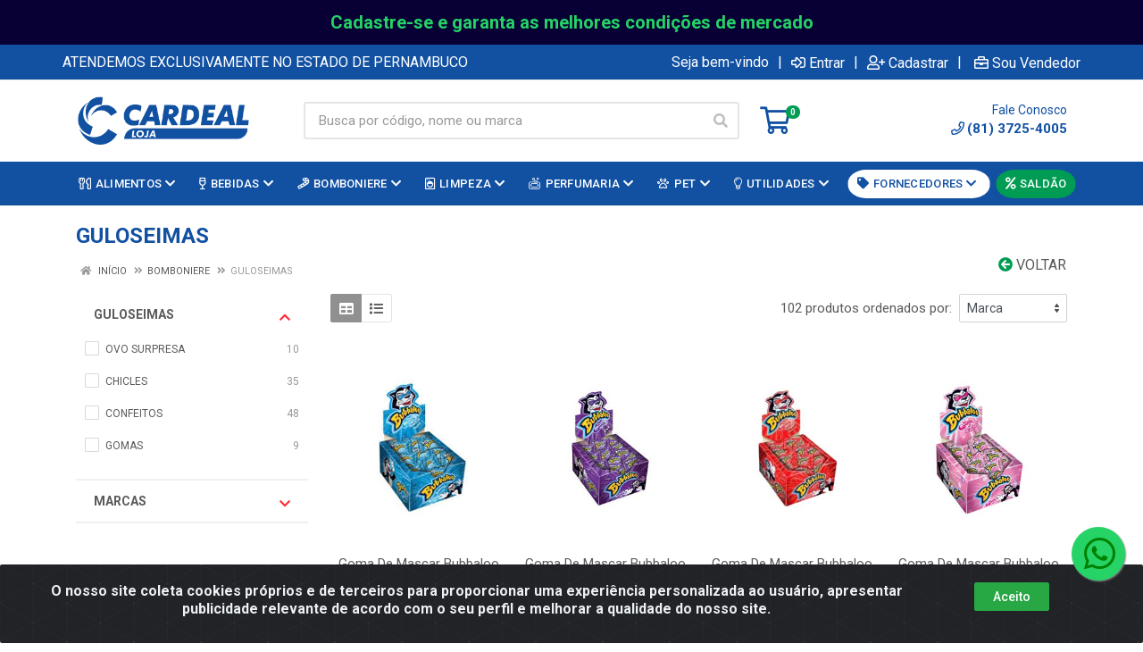

--- FILE ---
content_type: text/html; charset=UTF-8
request_url: https://loja.cardealdistribuidora.com.br/bomboniere/guloseimas
body_size: 28963
content:
<!DOCTYPE html>
<html lang="pt-BR" dir="ltr">
<head>
    <link rel="canonical" href="https://loja.cardealdistribuidora.com.br/bomboniere/guloseimas">
<meta charset="UTF-8">
<meta name="viewport" content="width=device-width, initial-scale=1.0, maximum-scale=5.0">
<meta name="format-detection" content="telephone=no">
<meta name="kdt:page" content="category"> 
<meta name="description" content="Localizada em Caruaru/PE, a Cardeal Distribuidora atende todo o estado de Pernambuco com mais de 5 mil artigos dos mais variados segmentos: Produtos de Limpeza, Higiene Pessoal, Alimentos, Bomboniere e Alimentos para Pets. Uma empresa que vem crescendo e se consolidando como uma das principais do ramo de distribuição exclusiva no estado de Pernambuco, e graças à sua longa trajetória de sucesso, vem também conquistando o reconhecimento do mercado nacional.">
<meta name="keywords" content="cardeal, cardeal distribuidora, loja cardeal, loja">
<title>GULOSEIMAS | Loja Cardeal Distribuidora</title>
<link rel="icon" type="image/png" href="https://cardealdistribuidora.agilecdn.com.br/imgs/ico-2-1724439098.png" alt="GULOSEIMAS | Loja Cardeal Distribuidora">
<link rel="preload" href="https://assets.agilecdn.com.br/css/bootstrap.min.css" as="style"/>
<link rel="preload" href="https://assets.agilecdn.com.br/css/cookiealert.css" as="style"/>
<link rel="preload" href="https://assets.agilecdn.com.br/css/style.css?v=10166" as="style"/>
<link rel="preload" href="https://cardealdistribuidora.agilecdn.com.br/css/style-1768244414.css" as="style"/>
<link rel="preload" href="https://assets.agilecdn.com.br/js/jquery.min.js?v=10166" as="script"/>
<link rel="preload" href="https://assets.agilecdn.com.br/js/bootstrap.bundle.min.js" as="script"/>
<link rel="preload" href="https://assets.agilecdn.com.br/js/cookiealert.js" as="script"/>
<link rel="preload" href="https://assets.agilecdn.com.br/js/scripts.js?v=10166" as="script"/>
<link rel="stylesheet" href="https://assets.agilecdn.com.br/css/bootstrap.min.css"/>
<link rel="stylesheet" href="https://assets.agilecdn.com.br/css/cookiealert.css"/>
<link rel="stylesheet" href="https://assets.agilecdn.com.br/css/sweetalert2.css"/>
<link rel="stylesheet" href="https://assets.agilecdn.com.br/css/owl.carousel.min.css" media="print" onload="if(media!='all')media='all'"/>
<link rel="stylesheet" href="https://assets.agilecdn.com.br/css/jquery.datetimepicker.min.css" media="print" onload="if(media!='all')media='all'"/>
<link rel="stylesheet" href="https://assets.agilecdn.com.br/css/photoswipe.css" media="print" onload="if(media!='all')media='all'"/>
<link rel="stylesheet" href="https://assets.agilecdn.com.br/css/default-skin.css" media="print" onload="if(media!='all')media='all'"/>
<link rel="stylesheet" href="https://assets.agilecdn.com.br/font-awesome/css/all.min.css" media="print" onload="if(media!='all')media='all'"/>
<link rel="stylesheet" href="https://assets.agilecdn.com.br/fonts/theme/theme.css" media="print" onload="if(media!='all')media='all'"/>
<link rel="stylesheet" href="https://assets.agilecdn.com.br/css/choices.min.css" media="print" onload="if(media!='all')media='all'"/>
<link rel="stylesheet" href="https://assets.agilecdn.com.br/css/jquery.countdown.css" media="print" onload="if(media!='all')media='all'"/>
<link rel="stylesheet" href="https://assets.agilecdn.com.br/css/cart-assistant-widget.css?v=10166">
<link rel="stylesheet" href="https://fonts.googleapis.com/css?family=Roboto:400,400i,500,500i,700,700i&display=swap" media="print" onload="if(media!='all')media='all'"/>
<link rel="stylesheet" href="https://assets.agilecdn.com.br/css/style.css?v=10166"/>
<link rel="stylesheet" href="https://cardealdistribuidora.agilecdn.com.br/css/style-1768244414.css"/>
<script nonce="zflrqfEdujLcx3odgIgt/A==">window.dataLayer = window.dataLayer || [];</script>
                <script nonce="zflrqfEdujLcx3odgIgt/A==" async src="https://www.googletagmanager.com/gtag/js?id=G-5BTLES1WE2"></script>
            <script nonce="zflrqfEdujLcx3odgIgt/A==">
            function gtag(){
                window.dataLayer = window.dataLayer || [];
                window.dataLayer.push(arguments);
            }
            gtag('js', new Date());
            gtag('config', 'G-5BTLES1WE2', { 'anonymize_ip': true });
            </script>
                    <script nonce="zflrqfEdujLcx3odgIgt/A==" async src="https://www.googletagmanager.com/gtag/js?id=G-MCKQK84T6T"></script>
            <script nonce="zflrqfEdujLcx3odgIgt/A==">
            function gtag(){
                window.dataLayer = window.dataLayer || [];
                window.dataLayer.push(arguments);
            }
            gtag('js', new Date());
            gtag('config', 'G-MCKQK84T6T', { 'anonymize_ip': true });
            </script>
                    <script nonce="zflrqfEdujLcx3odgIgt/A==" async src="https://www.googletagmanager.com/gtag/js?id=G-8RDK425VFH"></script>
            <script nonce="zflrqfEdujLcx3odgIgt/A==">
            function gtag(){
                window.dataLayer = window.dataLayer || [];
                window.dataLayer.push(arguments);
            }
            gtag('js', new Date());
            gtag('config', 'G-8RDK425VFH', { 'anonymize_ip': true });
            </script>
                <script nonce="zflrqfEdujLcx3odgIgt/A==">
                </script>
                            <script nonce="zflrqfEdujLcx3odgIgt/A==">
        function gtag_report_conversion(url) {
            var callback = function () {
                if (typeof(url) != 'undefined') {
                }
            };
                        return true;
        }
    </script>
<script nonce="zflrqfEdujLcx3odgIgt/A==" type="application/javascript" async src="https://d335luupugsy2.cloudfront.net/js/loader-scripts/fa1ee733-2a64-467a-8a93-fa0329c6c9ca-loader.js"></script>
    <meta name="p:domain_verify" content="fb95d6e8f4bbb32fc4387c9925e9ef5e"/>

  <!-- Google Tag Manager -->
  <script>
    (function(w,d,s,l,i){w[l]=w[l]||[];w[l].push({'gtm.start':
    new Date().getTime(),event:'gtm.js'});var f=d.getElementsByTagName(s)[0],
    j=d.createElement(s),dl=l!='dataLayer'?'&l='+l:'';j.async=true;j.src=
    'https://www.googletagmanager.com/gtm.js?id='+i+dl;f.parentNode.insertBefore(j,f);
    })(window,document,'script','dataLayer','GTM-K6KPH8SV');
  </script>
  <!-- End Google Tag Manager --></head>
<body class="body-departamento">
                    <div class="mobilemenu">
    <div class="mobilemenu__backdrop"></div>
    <div class="mobilemenu__body">
        <div class="mobilemenu__header">
            <div class="mobilemenu__title"><i class="fas fa-bars"></i> MENU</div>
            <button type="button" class="mobilemenu__close">
                <i class="fas fa-times"></i>
            </button>
        </div>
        <div class="mobilemenu__content">
            <ul class="mobile-links mobile-links--level--0" data-collapse data-collapse-opened-class="mobile-links__item--open">
                                                                                                                            <li class="mobile-links__item" data-collapse-item>
                        <div class="mobile-links__item-title">
                            <a href="https://loja.cardealdistribuidora.com.br/entrar" class="mobile-links__item-link"><i class="far fa-sign-in-alt"></i>Entrar</a>
                        </div>
                    </li>
                                                            <li class="mobile-links__item" data-collapse-item>
                        <div class="mobile-links__item-title">
                            <a href="https://loja.cardealdistribuidora.com.br/cadastrar" class="mobile-links__item-link"><i class="far fa-user-plus"></i>Cadastrar</a>
                        </div>
                    </li>
                                                                <li class="mobile-links__item" data-collapse-item>
                            <div class="mobile-links__item-title">
                                <a href="https://loja.cardealdistribuidora.com.br/representante" class="mobile-links__item-link"><i class="far fa-briefcase"></i>Sou Vendedor<br></a>
                            </div>
                        </li>
                                                                        <li class="mobile-links__item__start"></li>
                                            <li class="mobile-links__item" data-collapse-item>
                                <div class="mobile-links__item-title" >
                                    <a class="mobile-links__item-link" href="http://cardealdistribuidora.com.br/" target="_blank">
                                                                                    <i class="far fa-home"></i>
                                                                                A Cardeal                                    </a>
                                                                    </div>
                                                            </li>
                                                        <li class="mobile-links__item" data-collapse-item>
                                <div class="mobile-links__item-title" >
                                    <a class="mobile-links__item-link" href="http://cardealdistribuidora.com.br/institucional/" target="_blank">
                                                                                    <i class="far fa-users"></i>
                                                                                Quem Somos                                    </a>
                                                                    </div>
                                                            </li>
                                                                                                <div class="mobilemenu__header">
                                        <div class="mobilemenu__title"><i class="fas fa-bars"></i> Departamentos</div>
                                    </div>
                                                                                                    <li class="mobile-links__item" data-collapse-item>
                                        <div class="mobile-links__item-title">
                                            <a class="mobile-links__item-link" href="https://loja.cardealdistribuidora.com.br/alimentos">
                                                <i class="far fa-utensils"></i>                                                ALIMENTOS                                            </a>
                                                                                            <button class="mobile-links__item-toggle" type="button" data-collapse-trigger>
                                                    <i class="fas fa-chevron-down ml-1 mobile-links__item-arrow"></i>
                                                </button>
                                                                                    </div>
                                        <div class="mobile-links__item-sub-links" data-collapse-content>
                                            <ul class="mobile-links mobile-links--level--1">
                                                                                                            <li class="mobile-links__item" data-collapse-item>
                                                                <div class="mobile-links__item-title">
                                                                    <a href="https://loja.cardealdistribuidora.com.br/alimentos/achocolatados" target="" class="mobile-links__item-link">
                                                                        ACHOCOLATADOS                                                                    </a>
                                                                </div>
                                                            </li>
                                                                                                                    <li class="mobile-links__item" data-collapse-item>
                                                                <div class="mobile-links__item-title">
                                                                    <a href="https://loja.cardealdistribuidora.com.br/alimentos/alimento-infantil" target="" class="mobile-links__item-link">
                                                                        ALIMENTO INFANTIL                                                                    </a>
                                                                </div>
                                                            </li>
                                                                                                                    <li class="mobile-links__item" data-collapse-item>
                                                                <div class="mobile-links__item-title">
                                                                    <a href="https://loja.cardealdistribuidora.com.br/alimentos/alimentos-em-conserva" target="" class="mobile-links__item-link">
                                                                        ALIMENTOS EM CONSERVA                                                                    </a>
                                                                </div>
                                                            </li>
                                                                                                                    <li class="mobile-links__item" data-collapse-item>
                                                                <div class="mobile-links__item-title">
                                                                    <a href="https://loja.cardealdistribuidora.com.br/alimentos/azeites" target="" class="mobile-links__item-link">
                                                                        AZEITES                                                                    </a>
                                                                </div>
                                                            </li>
                                                                                                                    <li class="mobile-links__item" data-collapse-item>
                                                                <div class="mobile-links__item-title">
                                                                    <a href="https://loja.cardealdistribuidora.com.br/alimentos/biscoitos" target="" class="mobile-links__item-link">
                                                                        BISCOITOS                                                                    </a>
                                                                </div>
                                                            </li>
                                                                                                                    <li class="mobile-links__item" data-collapse-item>
                                                                <div class="mobile-links__item-title">
                                                                    <a href="https://loja.cardealdistribuidora.com.br/alimentos/bolos" target="" class="mobile-links__item-link">
                                                                        BOLOS                                                                    </a>
                                                                </div>
                                                            </li>
                                                                                                                    <li class="mobile-links__item" data-collapse-item>
                                                                <div class="mobile-links__item-title">
                                                                    <a href="https://loja.cardealdistribuidora.com.br/alimentos/caldos-e-temperos" target="" class="mobile-links__item-link">
                                                                        CALDOS E TEMPEROS                                                                    </a>
                                                                </div>
                                                            </li>
                                                                                                                    <li class="mobile-links__item" data-collapse-item>
                                                                <div class="mobile-links__item-title">
                                                                    <a href="https://loja.cardealdistribuidora.com.br/alimentos/cereais-e-graos" target="" class="mobile-links__item-link">
                                                                        CEREAIS E GRÃOS                                                                    </a>
                                                                </div>
                                                            </li>
                                                                                                                    <li class="mobile-links__item" data-collapse-item>
                                                                <div class="mobile-links__item-title">
                                                                    <a href="https://loja.cardealdistribuidora.com.br/alimentos/coco-e-derivados" target="" class="mobile-links__item-link">
                                                                        COCO E DERIVADOS                                                                    </a>
                                                                </div>
                                                            </li>
                                                                                                                    <li class="mobile-links__item" data-collapse-item>
                                                                <div class="mobile-links__item-title">
                                                                    <a href="https://loja.cardealdistribuidora.com.br/alimentos/derivados-de-milho" target="" class="mobile-links__item-link">
                                                                        DERIVADOS DE MILHO                                                                    </a>
                                                                </div>
                                                            </li>
                                                                                                                    <li class="mobile-links__item" data-collapse-item>
                                                                <div class="mobile-links__item-title">
                                                                    <a href="https://loja.cardealdistribuidora.com.br/alimentos/ervas-e-especiarias" target="" class="mobile-links__item-link">
                                                                        ERVAS E ESPECIARIAS                                                                    </a>
                                                                </div>
                                                            </li>
                                                                                                                    <li class="mobile-links__item" data-collapse-item>
                                                                <div class="mobile-links__item-title">
                                                                    <a href="https://loja.cardealdistribuidora.com.br/alimentos/farinhas" target="" class="mobile-links__item-link">
                                                                        FARINHAS                                                                    </a>
                                                                </div>
                                                            </li>
                                                                                                                    <li class="mobile-links__item" data-collapse-item>
                                                                <div class="mobile-links__item-title">
                                                                    <a href="https://loja.cardealdistribuidora.com.br/alimentos/leite-e-derivados" target="" class="mobile-links__item-link">
                                                                        LEITE E DERIVADOS                                                                    </a>
                                                                </div>
                                                            </li>
                                                                                                                    <li class="mobile-links__item" data-collapse-item>
                                                                <div class="mobile-links__item-title">
                                                                    <a href="https://loja.cardealdistribuidora.com.br/alimentos/lightdiet" target="" class="mobile-links__item-link">
                                                                        LIGHT/DIET                                                                    </a>
                                                                </div>
                                                            </li>
                                                                                                                    <li class="mobile-links__item" data-collapse-item>
                                                                <div class="mobile-links__item-title">
                                                                    <a href="https://loja.cardealdistribuidora.com.br/alimentos/massas" target="" class="mobile-links__item-link">
                                                                        MASSAS                                                                    </a>
                                                                </div>
                                                            </li>
                                                                                                                    <li class="mobile-links__item" data-collapse-item>
                                                                <div class="mobile-links__item-title">
                                                                    <a href="https://loja.cardealdistribuidora.com.br/alimentos/molhos-e-extratos" target="" class="mobile-links__item-link">
                                                                        MOLHOS E EXTRATOS                                                                    </a>
                                                                </div>
                                                            </li>
                                                                                                                    <li class="mobile-links__item" data-collapse-item>
                                                                <div class="mobile-links__item-title">
                                                                    <a href="https://loja.cardealdistribuidora.com.br/alimentos/oleos" target="" class="mobile-links__item-link">
                                                                        OLEOS                                                                    </a>
                                                                </div>
                                                            </li>
                                                                                                                    <li class="mobile-links__item" data-collapse-item>
                                                                <div class="mobile-links__item-title">
                                                                    <a href="https://loja.cardealdistribuidora.com.br/alimentos/pates-e-saladas" target="" class="mobile-links__item-link">
                                                                        PATES E SALADAS                                                                    </a>
                                                                </div>
                                                            </li>
                                                                                                                    <li class="mobile-links__item" data-collapse-item>
                                                                <div class="mobile-links__item-title">
                                                                    <a href="https://loja.cardealdistribuidora.com.br/alimentos/preparos-semiprontos" target="" class="mobile-links__item-link">
                                                                        PREPAROS SEMI-PRONTOS                                                                    </a>
                                                                </div>
                                                            </li>
                                                                                                                    <li class="mobile-links__item" data-collapse-item>
                                                                <div class="mobile-links__item-title">
                                                                    <a href="https://loja.cardealdistribuidora.com.br/alimentos/salgadinhos" target="" class="mobile-links__item-link">
                                                                        SALGADINHOS                                                                    </a>
                                                                </div>
                                                            </li>
                                                                                                                    <li class="mobile-links__item" data-collapse-item>
                                                                <div class="mobile-links__item-title">
                                                                    <a href="https://loja.cardealdistribuidora.com.br/alimentos/saude-e-bem-estar" target="" class="mobile-links__item-link">
                                                                        SAÚDE E BEM ESTAR                                                                    </a>
                                                                </div>
                                                            </li>
                                                                                                                    <li class="mobile-links__item" data-collapse-item>
                                                                <div class="mobile-links__item-title">
                                                                    <a href="https://loja.cardealdistribuidora.com.br/alimentos/sobremesas" target="" class="mobile-links__item-link">
                                                                        SOBREMESAS                                                                    </a>
                                                                </div>
                                                            </li>
                                                                                                                    <li class="mobile-links__item" data-collapse-item>
                                                                <div class="mobile-links__item-title">
                                                                    <a href="https://loja.cardealdistribuidora.com.br/alimentos/vinagres" target="" class="mobile-links__item-link">
                                                                        VINAGRES                                                                    </a>
                                                                </div>
                                                            </li>
                                                                                                    </ul>
                                        </div>
                                    </li>
                                                                    <li class="mobile-links__item" data-collapse-item>
                                        <div class="mobile-links__item-title">
                                            <a class="mobile-links__item-link" href="https://loja.cardealdistribuidora.com.br/bebidas">
                                                <i class="far fa-wine-glass-alt"></i>                                                BEBIDAS                                            </a>
                                                                                            <button class="mobile-links__item-toggle" type="button" data-collapse-trigger>
                                                    <i class="fas fa-chevron-down ml-1 mobile-links__item-arrow"></i>
                                                </button>
                                                                                    </div>
                                        <div class="mobile-links__item-sub-links" data-collapse-content>
                                            <ul class="mobile-links mobile-links--level--1">
                                                                                                            <li class="mobile-links__item" data-collapse-item>
                                                                <div class="mobile-links__item-title">
                                                                    <a href="https://loja.cardealdistribuidora.com.br/bebidas/agua-de-coco" target="" class="mobile-links__item-link">
                                                                        AGUA DE COCO                                                                    </a>
                                                                </div>
                                                            </li>
                                                                                                                    <li class="mobile-links__item" data-collapse-item>
                                                                <div class="mobile-links__item-title">
                                                                    <a href="https://loja.cardealdistribuidora.com.br/bebidas/alcoolicas" target="" class="mobile-links__item-link">
                                                                        ALCOOLICAS                                                                    </a>
                                                                </div>
                                                            </li>
                                                                                                                    <li class="mobile-links__item" data-collapse-item>
                                                                <div class="mobile-links__item-title">
                                                                    <a href="https://loja.cardealdistribuidora.com.br/bebidas/bebida-lactea" target="" class="mobile-links__item-link">
                                                                        BEBIDA LACTEA                                                                    </a>
                                                                </div>
                                                            </li>
                                                                                                                    <li class="mobile-links__item" data-collapse-item>
                                                                <div class="mobile-links__item-title">
                                                                    <a href="https://loja.cardealdistribuidora.com.br/bebidas/bebidas-em-po" target="" class="mobile-links__item-link">
                                                                        BEBIDAS EM PÓ                                                                    </a>
                                                                </div>
                                                            </li>
                                                                                                                    <li class="mobile-links__item" data-collapse-item>
                                                                <div class="mobile-links__item-title">
                                                                    <a href="https://loja.cardealdistribuidora.com.br/bebidas/cafe" target="" class="mobile-links__item-link">
                                                                        CAFÉ                                                                    </a>
                                                                </div>
                                                            </li>
                                                                                                                    <li class="mobile-links__item" data-collapse-item>
                                                                <div class="mobile-links__item-title">
                                                                    <a href="https://loja.cardealdistribuidora.com.br/bebidas/chas" target="" class="mobile-links__item-link">
                                                                        CHÁS                                                                    </a>
                                                                </div>
                                                            </li>
                                                                                                                    <li class="mobile-links__item" data-collapse-item>
                                                                <div class="mobile-links__item-title">
                                                                    <a href="https://loja.cardealdistribuidora.com.br/bebidas/energetico" target="" class="mobile-links__item-link">
                                                                        ENERGETICO                                                                    </a>
                                                                </div>
                                                            </li>
                                                                                                                    <li class="mobile-links__item" data-collapse-item>
                                                                <div class="mobile-links__item-title">
                                                                    <a href="https://loja.cardealdistribuidora.com.br/bebidas/suco-pronto" target="" class="mobile-links__item-link">
                                                                        SUCO PRONTO                                                                    </a>
                                                                </div>
                                                            </li>
                                                                                                    </ul>
                                        </div>
                                    </li>
                                                                    <li class="mobile-links__item" data-collapse-item>
                                        <div class="mobile-links__item-title">
                                            <a class="mobile-links__item-link" href="https://loja.cardealdistribuidora.com.br/bomboniere">
                                                <i class="far fa-candy-cane"></i>                                                BOMBONIERE                                            </a>
                                                                                            <button class="mobile-links__item-toggle" type="button" data-collapse-trigger>
                                                    <i class="fas fa-chevron-down ml-1 mobile-links__item-arrow"></i>
                                                </button>
                                                                                    </div>
                                        <div class="mobile-links__item-sub-links" data-collapse-content>
                                            <ul class="mobile-links mobile-links--level--1">
                                                                                                            <li class="mobile-links__item" data-collapse-item>
                                                                <div class="mobile-links__item-title">
                                                                    <a href="https://loja.cardealdistribuidora.com.br/bomboniere/balas" target="" class="mobile-links__item-link">
                                                                        BALAS                                                                    </a>
                                                                </div>
                                                            </li>
                                                                                                                    <li class="mobile-links__item" data-collapse-item>
                                                                <div class="mobile-links__item-title">
                                                                    <a href="https://loja.cardealdistribuidora.com.br/bomboniere/chocolates" target="" class="mobile-links__item-link">
                                                                        CHOCOLATES                                                                    </a>
                                                                </div>
                                                            </li>
                                                                                                                    <li class="mobile-links__item" data-collapse-item>
                                                                <div class="mobile-links__item-title">
                                                                    <a href="https://loja.cardealdistribuidora.com.br/bomboniere/festa" target="" class="mobile-links__item-link">
                                                                        FESTA                                                                    </a>
                                                                </div>
                                                            </li>
                                                                                                                    <li class="mobile-links__item" data-collapse-item>
                                                                <div class="mobile-links__item-title">
                                                                    <a href="https://loja.cardealdistribuidora.com.br/bomboniere/guloseimas" target="" class="mobile-links__item-link">
                                                                        GULOSEIMAS                                                                    </a>
                                                                </div>
                                                            </li>
                                                                                                                    <li class="mobile-links__item" data-collapse-item>
                                                                <div class="mobile-links__item-title">
                                                                    <a href="https://loja.cardealdistribuidora.com.br/bomboniere/snacks" target="" class="mobile-links__item-link">
                                                                        SNACKS                                                                    </a>
                                                                </div>
                                                            </li>
                                                                                                    </ul>
                                        </div>
                                    </li>
                                                                    <li class="mobile-links__item" data-collapse-item>
                                        <div class="mobile-links__item-title">
                                            <a class="mobile-links__item-link" href="https://loja.cardealdistribuidora.com.br/limpeza">
                                                <i class="far fa-washer"></i>                                                LIMPEZA                                            </a>
                                                                                            <button class="mobile-links__item-toggle" type="button" data-collapse-trigger>
                                                    <i class="fas fa-chevron-down ml-1 mobile-links__item-arrow"></i>
                                                </button>
                                                                                    </div>
                                        <div class="mobile-links__item-sub-links" data-collapse-content>
                                            <ul class="mobile-links mobile-links--level--1">
                                                                                                            <li class="mobile-links__item" data-collapse-item>
                                                                <div class="mobile-links__item-title">
                                                                    <a href="https://loja.cardealdistribuidora.com.br/limpeza/detergentes" target="" class="mobile-links__item-link">
                                                                        DETERGENTES                                                                    </a>
                                                                </div>
                                                            </li>
                                                                                                                    <li class="mobile-links__item" data-collapse-item>
                                                                <div class="mobile-links__item-title">
                                                                    <a href="https://loja.cardealdistribuidora.com.br/limpeza/limpadores" target="" class="mobile-links__item-link">
                                                                        LIMPADORES                                                                    </a>
                                                                </div>
                                                            </li>
                                                                                                                    <li class="mobile-links__item" data-collapse-item>
                                                                <div class="mobile-links__item-title">
                                                                    <a href="https://loja.cardealdistribuidora.com.br/limpeza/limpeza-domestica" target="" class="mobile-links__item-link">
                                                                        LIMPEZA DOMESTICA                                                                    </a>
                                                                </div>
                                                            </li>
                                                                                                                    <li class="mobile-links__item" data-collapse-item>
                                                                <div class="mobile-links__item-title">
                                                                    <a href="https://loja.cardealdistribuidora.com.br/limpeza/purificadores" target="" class="mobile-links__item-link">
                                                                        PURIFICADORES                                                                    </a>
                                                                </div>
                                                            </li>
                                                                                                                    <li class="mobile-links__item" data-collapse-item>
                                                                <div class="mobile-links__item-title">
                                                                    <a href="https://loja.cardealdistribuidora.com.br/limpeza/roupas" target="" class="mobile-links__item-link">
                                                                        ROUPAS                                                                    </a>
                                                                </div>
                                                            </li>
                                                                                                    </ul>
                                        </div>
                                    </li>
                                                                    <li class="mobile-links__item" data-collapse-item>
                                        <div class="mobile-links__item-title">
                                            <a class="mobile-links__item-link" href="https://loja.cardealdistribuidora.com.br/perfumaria">
                                                <i class="fal fa-soap"></i>                                                PERFUMARIA                                            </a>
                                                                                            <button class="mobile-links__item-toggle" type="button" data-collapse-trigger>
                                                    <i class="fas fa-chevron-down ml-1 mobile-links__item-arrow"></i>
                                                </button>
                                                                                    </div>
                                        <div class="mobile-links__item-sub-links" data-collapse-content>
                                            <ul class="mobile-links mobile-links--level--1">
                                                                                                            <li class="mobile-links__item" data-collapse-item>
                                                                <div class="mobile-links__item-title">
                                                                    <a href="https://loja.cardealdistribuidora.com.br/perfumaria/acessorios-pmaos-e-pes" target="" class="mobile-links__item-link">
                                                                        ACESSORIOS P/MÃOS E PÉS                                                                    </a>
                                                                </div>
                                                            </li>
                                                                                                                    <li class="mobile-links__item" data-collapse-item>
                                                                <div class="mobile-links__item-title">
                                                                    <a href="https://loja.cardealdistribuidora.com.br/perfumaria/corpo-e-banho" target="" class="mobile-links__item-link">
                                                                        CORPO E BANHO                                                                    </a>
                                                                </div>
                                                            </li>
                                                                                                                    <li class="mobile-links__item" data-collapse-item>
                                                                <div class="mobile-links__item-title">
                                                                    <a href="https://loja.cardealdistribuidora.com.br/perfumaria/cuidados-com-o-cabelo" target="" class="mobile-links__item-link">
                                                                        CUIDADOS COM O CABELO                                                                    </a>
                                                                </div>
                                                            </li>
                                                                                                                    <li class="mobile-links__item" data-collapse-item>
                                                                <div class="mobile-links__item-title">
                                                                    <a href="https://loja.cardealdistribuidora.com.br/perfumaria/cuidados-com-unhas" target="" class="mobile-links__item-link">
                                                                        CUIDADOS COM UNHAS                                                                    </a>
                                                                </div>
                                                            </li>
                                                                                                                    <li class="mobile-links__item" data-collapse-item>
                                                                <div class="mobile-links__item-title">
                                                                    <a href="https://loja.cardealdistribuidora.com.br/perfumaria/farmaceutica" target="" class="mobile-links__item-link">
                                                                        FARMACEUTICA                                                                    </a>
                                                                </div>
                                                            </li>
                                                                                                                    <li class="mobile-links__item" data-collapse-item>
                                                                <div class="mobile-links__item-title">
                                                                    <a href="https://loja.cardealdistribuidora.com.br/perfumaria/fraldas" target="" class="mobile-links__item-link">
                                                                        FRALDAS                                                                    </a>
                                                                </div>
                                                            </li>
                                                                                                                    <li class="mobile-links__item" data-collapse-item>
                                                                <div class="mobile-links__item-title">
                                                                    <a href="https://loja.cardealdistribuidora.com.br/perfumaria/higiene-bucal" target="" class="mobile-links__item-link">
                                                                        HIGIENE BUCAL                                                                    </a>
                                                                </div>
                                                            </li>
                                                                                                                    <li class="mobile-links__item" data-collapse-item>
                                                                <div class="mobile-links__item-title">
                                                                    <a href="https://loja.cardealdistribuidora.com.br/perfumaria/higiene-intima" target="" class="mobile-links__item-link">
                                                                        HIGIENE INTIMA                                                                    </a>
                                                                </div>
                                                            </li>
                                                                                                                    <li class="mobile-links__item" data-collapse-item>
                                                                <div class="mobile-links__item-title">
                                                                    <a href="https://loja.cardealdistribuidora.com.br/perfumaria/infantil" target="" class="mobile-links__item-link">
                                                                        INFANTIL                                                                    </a>
                                                                </div>
                                                            </li>
                                                                                                                    <li class="mobile-links__item" data-collapse-item>
                                                                <div class="mobile-links__item-title">
                                                                    <a href="https://loja.cardealdistribuidora.com.br/perfumaria/maquiagem" target="" class="mobile-links__item-link">
                                                                        MAQUIAGEM                                                                    </a>
                                                                </div>
                                                            </li>
                                                                                                    </ul>
                                        </div>
                                    </li>
                                                                    <li class="mobile-links__item" data-collapse-item>
                                        <div class="mobile-links__item-title">
                                            <a class="mobile-links__item-link" href="https://loja.cardealdistribuidora.com.br/pet">
                                                <i class="far fa-paw"></i>                                                PET                                            </a>
                                                                                            <button class="mobile-links__item-toggle" type="button" data-collapse-trigger>
                                                    <i class="fas fa-chevron-down ml-1 mobile-links__item-arrow"></i>
                                                </button>
                                                                                    </div>
                                        <div class="mobile-links__item-sub-links" data-collapse-content>
                                            <ul class="mobile-links mobile-links--level--1">
                                                                                                            <li class="mobile-links__item" data-collapse-item>
                                                                <div class="mobile-links__item-title">
                                                                    <a href="https://loja.cardealdistribuidora.com.br/pet/acessorios-e-brinquedos" target="" class="mobile-links__item-link">
                                                                        ACESSORIOS E BRINQUEDOS                                                                    </a>
                                                                </div>
                                                            </li>
                                                                                                                    <li class="mobile-links__item" data-collapse-item>
                                                                <div class="mobile-links__item-title">
                                                                    <a href="https://loja.cardealdistribuidora.com.br/pet/alimentos-pet" target="" class="mobile-links__item-link">
                                                                        ALIMENTOS PET                                                                    </a>
                                                                </div>
                                                            </li>
                                                                                                                    <li class="mobile-links__item" data-collapse-item>
                                                                <div class="mobile-links__item-title">
                                                                    <a href="https://loja.cardealdistribuidora.com.br/pet/higiene" target="" class="mobile-links__item-link">
                                                                        HIGIENE                                                                    </a>
                                                                </div>
                                                            </li>
                                                                                                    </ul>
                                        </div>
                                    </li>
                                                                    <li class="mobile-links__item" data-collapse-item>
                                        <div class="mobile-links__item-title">
                                            <a class="mobile-links__item-link" href="https://loja.cardealdistribuidora.com.br/utilidades">
                                                <i class="fal fa-lightbulb"></i>                                                UTILIDADES                                            </a>
                                                                                            <button class="mobile-links__item-toggle" type="button" data-collapse-trigger>
                                                    <i class="fas fa-chevron-down ml-1 mobile-links__item-arrow"></i>
                                                </button>
                                                                                    </div>
                                        <div class="mobile-links__item-sub-links" data-collapse-content>
                                            <ul class="mobile-links mobile-links--level--1">
                                                                                                            <li class="mobile-links__item" data-collapse-item>
                                                                <div class="mobile-links__item-title">
                                                                    <a href="https://loja.cardealdistribuidora.com.br/utilidades/inseticida" target="" class="mobile-links__item-link">
                                                                        INSETICIDA                                                                    </a>
                                                                </div>
                                                            </li>
                                                                                                                    <li class="mobile-links__item" data-collapse-item>
                                                                <div class="mobile-links__item-title">
                                                                    <a href="https://loja.cardealdistribuidora.com.br/utilidades/pilhas-e-baterias" target="" class="mobile-links__item-link">
                                                                        PILHAS E BATERIAS                                                                    </a>
                                                                </div>
                                                            </li>
                                                                                                                    <li class="mobile-links__item" data-collapse-item>
                                                                <div class="mobile-links__item-title">
                                                                    <a href="https://loja.cardealdistribuidora.com.br/utilidades/utilidades-domesticas" target="" class="mobile-links__item-link">
                                                                        UTILIDADES DOMESTICAS                                                                    </a>
                                                                </div>
                                                            </li>
                                                                                                    </ul>
                                        </div>
                                    </li>
                                                            <li class="mobile-links__item" data-collapse-item>
                                <div class="mobile-links__item-title" >
                                    <a class="mobile-links__item-link" href="#" target="">
                                                                                    <i class="fas fa-tag"></i>
                                                                                FORNECEDORES                                    </a>
                                                                            <button class="mobile-links__item-toggle" type="button" data-collapse-trigger>
                                            <i class="fas fa-chevron-down ml-1 mobile-links__item-arrow"></i>
                                        </button>
                                                                    </div>
                                                                    <div class="mobile-links__item-sub-links" data-collapse-content>
                                        <ul class="mobile-links mobile-links--level--1">
                                                                                                <li class="mobile-links__item" data-collapse-item>
                                                        <div class="mobile-links__item-title">
                                                            <a href="https://loja.cardealdistribuidora.com.br/f/22845/88" target="" class="mobile-links__item-link">
                                                                88                                                            </a>
                                                        </div>
                                                    </li>
                                                                                                    <li class="mobile-links__item" data-collapse-item>
                                                        <div class="mobile-links__item-title">
                                                            <a href="https://loja.cardealdistribuidora.com.br/f/31388/acesur-do-brasil-imp" target="" class="mobile-links__item-link">
                                                                ACESUR DO BRASIL IMP                                                            </a>
                                                        </div>
                                                    </li>
                                                                                                    <li class="mobile-links__item" data-collapse-item>
                                                        <div class="mobile-links__item-title">
                                                            <a href="https://loja.cardealdistribuidora.com.br/f/32308/aeroflex" target="" class="mobile-links__item-link">
                                                                AEROFLEX                                                            </a>
                                                        </div>
                                                    </li>
                                                                                                    <li class="mobile-links__item" data-collapse-item>
                                                        <div class="mobile-links__item-title">
                                                            <a href="https://loja.cardealdistribuidora.com.br/f/31516/baly" target="" class="mobile-links__item-link">
                                                                BALY                                                            </a>
                                                        </div>
                                                    </li>
                                                                                                    <li class="mobile-links__item" data-collapse-item>
                                                        <div class="mobile-links__item-title">
                                                            <a href="https://loja.cardealdistribuidora.com.br/f/31763/beauty-color" target="" class="mobile-links__item-link">
                                                                BEAUTY COLOR                                                            </a>
                                                        </div>
                                                    </li>
                                                                                                    <li class="mobile-links__item" data-collapse-item>
                                                        <div class="mobile-links__item-title">
                                                            <a href="https://loja.cardealdistribuidora.com.br/f/779/bettanin" target="" class="mobile-links__item-link">
                                                                BETTANIN                                                            </a>
                                                        </div>
                                                    </li>
                                                                                                    <li class="mobile-links__item" data-collapse-item>
                                                        <div class="mobile-links__item-title">
                                                            <a href="https://loja.cardealdistribuidora.com.br/f/3050/brilhus" target="" class="mobile-links__item-link">
                                                                BRILHUS                                                            </a>
                                                        </div>
                                                    </li>
                                                                                                    <li class="mobile-links__item" data-collapse-item>
                                                        <div class="mobile-links__item-title">
                                                            <a href="https://loja.cardealdistribuidora.com.br/f/31809/campo-largo" target="" class="mobile-links__item-link">
                                                                CAMPO LARGO                                                            </a>
                                                        </div>
                                                    </li>
                                                                                                    <li class="mobile-links__item" data-collapse-item>
                                                        <div class="mobile-links__item-title">
                                                            <a href="https://loja.cardealdistribuidora.com.br/f/32612/cimed" target="" class="mobile-links__item-link">
                                                                CIMED                                                            </a>
                                                        </div>
                                                    </li>
                                                                                                    <li class="mobile-links__item" data-collapse-item>
                                                        <div class="mobile-links__item-title">
                                                            <a href="https://loja.cardealdistribuidora.com.br/f/32593/clin-off" target="" class="mobile-links__item-link">
                                                                CLIN OFF                                                            </a>
                                                        </div>
                                                    </li>
                                                                                                    <li class="mobile-links__item" data-collapse-item>
                                                        <div class="mobile-links__item-title">
                                                            <a href="https://loja.cardealdistribuidora.com.br/f/27383/coala" target="" class="mobile-links__item-link">
                                                                COALA                                                            </a>
                                                        </div>
                                                    </li>
                                                                                                    <li class="mobile-links__item" data-collapse-item>
                                                        <div class="mobile-links__item-title">
                                                            <a href="https://loja.cardealdistribuidora.com.br/f/32592/cottonbaby" target="" class="mobile-links__item-link">
                                                                COTTONBABY                                                            </a>
                                                        </div>
                                                    </li>
                                                                                                    <li class="mobile-links__item" data-collapse-item>
                                                        <div class="mobile-links__item-title">
                                                            <a href="https://loja.cardealdistribuidora.com.br/f/24848/danone" target="" class="mobile-links__item-link">
                                                                DANONE                                                            </a>
                                                        </div>
                                                    </li>
                                                                                                    <li class="mobile-links__item" data-collapse-item>
                                                        <div class="mobile-links__item-title">
                                                            <a href="https://loja.cardealdistribuidora.com.br/f/25186/dikoko" target="" class="mobile-links__item-link">
                                                                DIKOKO                                                            </a>
                                                        </div>
                                                    </li>
                                                                                                    <li class="mobile-links__item" data-collapse-item>
                                                        <div class="mobile-links__item-title">
                                                            <a href="https://loja.cardealdistribuidora.com.br/f/28819/dr-oetker" target="" class="mobile-links__item-link">
                                                                DR. OETKER                                                            </a>
                                                        </div>
                                                    </li>
                                                                                                    <li class="mobile-links__item" data-collapse-item>
                                                        <div class="mobile-links__item-title">
                                                            <a href="https://loja.cardealdistribuidora.com.br/f/2810/embelleze" target="" class="mobile-links__item-link">
                                                                EMBELLEZE                                                            </a>
                                                        </div>
                                                    </li>
                                                                                                    <li class="mobile-links__item" data-collapse-item>
                                                        <div class="mobile-links__item-title">
                                                            <a href="https://loja.cardealdistribuidora.com.br/f/31009/fugini-alimentos" target="" class="mobile-links__item-link">
                                                                FUGINI ALIMENTOS                                                            </a>
                                                        </div>
                                                    </li>
                                                                                                    <li class="mobile-links__item" data-collapse-item>
                                                        <div class="mobile-links__item-title">
                                                            <a href="https://loja.cardealdistribuidora.com.br/f/31402/giovanna-baby" target="" class="mobile-links__item-link">
                                                                GIOVANNA BABY                                                            </a>
                                                        </div>
                                                    </li>
                                                                                                    <li class="mobile-links__item" data-collapse-item>
                                                        <div class="mobile-links__item-title">
                                                            <a href="https://loja.cardealdistribuidora.com.br/f/31127/gomes-da-costa" target="" class="mobile-links__item-link">
                                                                GOMES DA COSTA                                                            </a>
                                                        </div>
                                                    </li>
                                                                                                    <li class="mobile-links__item" data-collapse-item>
                                                        <div class="mobile-links__item-title">
                                                            <a href="https://loja.cardealdistribuidora.com.br/f/1422/jazam-pompeia-sa" target="" class="mobile-links__item-link">
                                                                JAZAM POMPEIA S.A.                                                            </a>
                                                        </div>
                                                    </li>
                                                                                                    <li class="mobile-links__item" data-collapse-item>
                                                        <div class="mobile-links__item-title">
                                                            <a href="https://loja.cardealdistribuidora.com.br/f/32332/la-violetera" target="" class="mobile-links__item-link">
                                                                LA VIOLETERA                                                            </a>
                                                        </div>
                                                    </li>
                                                                                                    <li class="mobile-links__item" data-collapse-item>
                                                        <div class="mobile-links__item-title">
                                                            <a href="https://loja.cardealdistribuidora.com.br/f/30802/lanossi" target="" class="mobile-links__item-link">
                                                                LANOSSI                                                            </a>
                                                        </div>
                                                    </li>
                                                                                                    <li class="mobile-links__item" data-collapse-item>
                                                        <div class="mobile-links__item-title">
                                                            <a href="https://loja.cardealdistribuidora.com.br/f/31511/linea" target="" class="mobile-links__item-link">
                                                                LINEA                                                            </a>
                                                        </div>
                                                    </li>
                                                                                                    <li class="mobile-links__item" data-collapse-item>
                                                        <div class="mobile-links__item-title">
                                                            <a href="https://loja.cardealdistribuidora.com.br/f/2801/mars-choco" target="" class="mobile-links__item-link">
                                                                MARS CHOCO                                                            </a>
                                                        </div>
                                                    </li>
                                                                                                    <li class="mobile-links__item" data-collapse-item>
                                                        <div class="mobile-links__item-title">
                                                            <a href="https://loja.cardealdistribuidora.com.br/f/736/mars-pet" target="" class="mobile-links__item-link">
                                                                MARS PET                                                            </a>
                                                        </div>
                                                    </li>
                                                                                                    <li class="mobile-links__item" data-collapse-item>
                                                        <div class="mobile-links__item-title">
                                                            <a href="https://loja.cardealdistribuidora.com.br/f/31364/merano-pet" target="" class="mobile-links__item-link">
                                                                MERANO PET                                                            </a>
                                                        </div>
                                                    </li>
                                                                                                    <li class="mobile-links__item" data-collapse-item>
                                                        <div class="mobile-links__item-title">
                                                            <a href="https://loja.cardealdistribuidora.com.br/f/31319/merano-pet" target="" class="mobile-links__item-link">
                                                                MERANO PET                                                            </a>
                                                        </div>
                                                    </li>
                                                                                                    <li class="mobile-links__item" data-collapse-item>
                                                        <div class="mobile-links__item-title">
                                                            <a href="https://loja.cardealdistribuidora.com.br/f/16845/mondelez" target="" class="mobile-links__item-link">
                                                                MONDELEZ                                                            </a>
                                                        </div>
                                                    </li>
                                                                                                    <li class="mobile-links__item" data-collapse-item>
                                                        <div class="mobile-links__item-title">
                                                            <a href="https://loja.cardealdistribuidora.com.br/f/15768/nivea" target="" class="mobile-links__item-link">
                                                                NIVEA                                                            </a>
                                                        </div>
                                                    </li>
                                                                                                    <li class="mobile-links__item" data-collapse-item>
                                                        <div class="mobile-links__item-title">
                                                            <a href="https://loja.cardealdistribuidora.com.br/f/32082/nutrata" target="" class="mobile-links__item-link">
                                                                NUTRATA                                                            </a>
                                                        </div>
                                                    </li>
                                                                                                    <li class="mobile-links__item" data-collapse-item>
                                                        <div class="mobile-links__item-title">
                                                            <a href="https://loja.cardealdistribuidora.com.br/f/15644/pg" target="" class="mobile-links__item-link">
                                                                P&G                                                            </a>
                                                        </div>
                                                    </li>
                                                                                                    <li class="mobile-links__item" data-collapse-item>
                                                        <div class="mobile-links__item-title">
                                                            <a href="https://loja.cardealdistribuidora.com.br/f/32368/pacokinha-guimaraes" target="" class="mobile-links__item-link">
                                                                PAÇOKINHA GUIMARAES                                                            </a>
                                                        </div>
                                                    </li>
                                                                                                    <li class="mobile-links__item" data-collapse-item>
                                                        <div class="mobile-links__item-title">
                                                            <a href="https://loja.cardealdistribuidora.com.br/f/25402/phisalia" target="" class="mobile-links__item-link">
                                                                PHISALIA                                                            </a>
                                                        </div>
                                                    </li>
                                                                                                    <li class="mobile-links__item" data-collapse-item>
                                                        <div class="mobile-links__item-title">
                                                            <a href="https://loja.cardealdistribuidora.com.br/f/5908/rayovac" target="" class="mobile-links__item-link">
                                                                RAYOVAC                                                            </a>
                                                        </div>
                                                    </li>
                                                                                                    <li class="mobile-links__item" data-collapse-item>
                                                        <div class="mobile-links__item-title">
                                                            <a href="https://loja.cardealdistribuidora.com.br/f/32160/reckitt-core" target="" class="mobile-links__item-link">
                                                                RECKITT CORE                                                            </a>
                                                        </div>
                                                    </li>
                                                                                                    <li class="mobile-links__item" data-collapse-item>
                                                        <div class="mobile-links__item-title">
                                                            <a href="https://loja.cardealdistribuidora.com.br/f/30368/reckitt-essential-home" target="" class="mobile-links__item-link">
                                                                RECKITT ESSENTIAL HOME                                                            </a>
                                                        </div>
                                                    </li>
                                                                                                    <li class="mobile-links__item" data-collapse-item>
                                                        <div class="mobile-links__item-title">
                                                            <a href="https://loja.cardealdistribuidora.com.br/f/32283/rosa-selvagem" target="" class="mobile-links__item-link">
                                                                ROSA SELVAGEM                                                            </a>
                                                        </div>
                                                    </li>
                                                                                                    <li class="mobile-links__item" data-collapse-item>
                                                        <div class="mobile-links__item-title">
                                                            <a href="https://loja.cardealdistribuidora.com.br/f/31043/royal-toys" target="" class="mobile-links__item-link">
                                                                ROYAL TOYS                                                            </a>
                                                        </div>
                                                    </li>
                                                                                                    <li class="mobile-links__item" data-collapse-item>
                                                        <div class="mobile-links__item-title">
                                                            <a href="https://loja.cardealdistribuidora.com.br/f/32559/sanremo" target="" class="mobile-links__item-link">
                                                                SANREMO                                                            </a>
                                                        </div>
                                                    </li>
                                                                                                    <li class="mobile-links__item" data-collapse-item>
                                                        <div class="mobile-links__item-title">
                                                            <a href="https://loja.cardealdistribuidora.com.br/f/3948/selmi" target="" class="mobile-links__item-link">
                                                                SELMI                                                            </a>
                                                        </div>
                                                    </li>
                                                                                                    <li class="mobile-links__item" data-collapse-item>
                                                        <div class="mobile-links__item-title">
                                                            <a href="https://loja.cardealdistribuidora.com.br/f/24082/tena" target="" class="mobile-links__item-link">
                                                                TENA                                                            </a>
                                                        </div>
                                                    </li>
                                                                                                    <li class="mobile-links__item" data-collapse-item>
                                                        <div class="mobile-links__item-title">
                                                            <a href="https://loja.cardealdistribuidora.com.br/f/132/yoki" target="" class="mobile-links__item-link">
                                                                YOKI                                                            </a>
                                                        </div>
                                                    </li>
                                                                                        </ul>
                                    </div>
                                                                </li>
                                                        <li class="mobile-links__item" data-collapse-item>
                                <div class="mobile-links__item-title" >
                                    <a class="mobile-links__item-link" href="https://loja.cardealdistribuidora.com.br/c/102/aba-saldao-ecommerce" target="">
                                                                                    <i class="fas fa-percent"></i>
                                                                                SALDÃO                                    </a>
                                                                    </div>
                                                            </li>
                                            <li class="mobile-links__item__end"></li>
            </ul>
        </div>
    </div>
</div>
        <div class="site">
            <div class="site-header__topbar-message topbar-message">
    <div class="topbar-message__container container">
        <div class="topbar-message__row">
            <div class="col-12 text-center">
                Cadastre-se e garanta as melhores condições de mercado            </div>
        </div>
    </div>
</div>
<div class="site-header__topbar-app topbar-app d-none">
    <div class="topbar-app__container container">
        <div class="row topbar-app__row">
            <div class="col-3 my-auto">
                <a class="topbar-app_app-link" href="" target="_blank">
                    <img height="48" width="48" src="https://cardealdistribuidora.agilecdn.com.br/imgs/ico-2-1724439098.png" alt="GULOSEIMAS | Loja Cardeal Distribuidora">
                </a>
            </div>
            <div class="col-9 text-right my-auto">
                <a class="btn btn-light btn-xs topbar-app_app-link" href="" target="_blank">Baixe já o APP da Cardeal <i class="far fa-arrow-to-bottom ml-2"></i></a>
            </div>
        </div>
    </div>
</div>
            <header class="site__header d-lg-none">
                <div class="mobile-header mobile-header--sticky mobile-header--sticky " data-sticky-mode="pullToShow">
    <div class="mobile-header__panel">
        <div class="container">
            <div class="mobile-header__body">
                <button class="mobile-header__menu-button" aria-label="Menu">
                    <i class="fas fa-bars"></i>
                </button>
                <a class="mobile-header__logo" href="https://loja.cardealdistribuidora.com.br/">
                    <img loading="lazy" src="https://cardealdistribuidora.agilecdn.com.br/imgs/logo-loja-1724439389.png">
                </a>
                <div class="mobile-header__search">
                    <form class="mobile-header__search-form" method="post" data-form="buscar" autocomplete="off">
                        <button type="button" id="btn-voice-search" class="mobile-header__search-button voice-btn" aria-label="Pesquisar por voz" title="Pesquisar por voz"> <i class="fas fa-microphone"></i> </button><input class="mobile-header__search-input" name="s" placeholder="Busca por código, nome ou marca" aria-label="Busca por código, nome ou marca" type="text" value=""> <div class="input-group-append">
                            <button class="mobile-header__search-button" type="button" data-click="limparBusca" style="display: none;"><i class="fas fa-times"></i></button>
                        </div>
                        <button class="mobile-header__search-button" aria-label="Pesquisar" type="submit">
                            <i class="fas fa-search"></i>
                        </button>
                    </form>
                </div>
                <div class="mobile-header__indicators">
                    <div class="indicator indicator--mobile">
                        <a href="https://loja.cardealdistribuidora.com.br/carrinho" class="indicator__button">
                            <span class="indicator__area">
                                <i class="far fa-shopping-cart" title="Meu Carrinho"></i>
                                <span class="indicator__value" data-value="contador_carrinho">0</span>
                            </span>
                        </a>
                    </div>
                </div>
            </div>
        </div>
    </div>
</div>            </header>
            <header class="site__header d-lg-block d-none">
                <div class="site-header ">
                    <div class="site-header__topbar topbar">
    <div class="topbar__container container">
        <div class="topbar__row">
            <div class="topbar__item topbar__item--link">
                                                                            <div class="topbar__item topbar__item--link">
                            ATENDEMOS EXCLUSIVAMENTE NO ESTADO DE PERNAMBUCO                        </div>
                                                </div>
            <div class="topbar__spring"></div>
                                            <div class="topbar__item topbar__item--link">
                    Seja bem-vindo                </div>
                <div class="topbar__item topbar__item--link topbar__item--divider">|</div>
                                                <div class="topbar__item topbar__item--link topbar__item--entrar">
                    <a class="topbar-link" href="https://loja.cardealdistribuidora.com.br/entrar"><i class="far fa-sign-in-alt mr-1"></i>Entrar</a>
                </div>
                                                <div class="topbar__item topbar__item--link topbar__item--divider topbar__item--cadastrar">|</div>
                <div class="topbar__item topbar__item--link topbar__item--cadastrar">
                    <a class="topbar-link" href="https://loja.cardealdistribuidora.com.br/cadastrar"><i class="far fa-user-plus mr-1"></i>Cadastrar</a>
                </div>
                                                    <div class="topbar__item topbar__item--link topbar__item--divider topbar__item--representante">|</div>
                    <div class="topbar__item topbar__item--link topbar__item--representante">
                        <a class="topbar-link" href="https://loja.cardealdistribuidora.com.br/representante"><i class="far fa-briefcase ml-1 mr-1"></i>Sou Vendedor</a>
                    </div>
                                                    </div>
    </div>
</div>
<div class="site-header__middle container ">
    <div class="site-header__logo">
        <a href="https://loja.cardealdistribuidora.com.br/">
            <img src="https://cardealdistribuidora.agilecdn.com.br/imgs/logo-loja-1724439389.png">
        </a>
    </div>
    <div class="site-header__search">
        <div class="search">
            <form class="search__form" method="post" data-form="buscar" autocomplete="off">
                <button type="button" id="btn-voice-search" class="search__button voice-btn" aria-label="Pesquisar por voz" title="Pesquisar por voz"> <i class="fas fa-microphone"></i> </button><input class="search__input" name="s" placeholder="Busca por código, nome ou marca" aria-label="Busca por código, nome ou marca" type="text" value=""> <div class="input-group-append">
                    <button class="search__button" type="button" data-click="limparBusca" style="display: none;"><i class="fas fa-times"></i></button>
                </div>
                <button class="search__button" aria-label="Pesquisar" type="submit">
                    <i class="fas fa-search"></i>
                </button>
                <div class="search__border"></div>
            </form>
        </div>
    </div>
    <div class="site-header__cart">
        <a href="https://loja.cardealdistribuidora.com.br/carrinho" class="indicator__button">
            <span class="indicator__area">
                <i class="far fa-shopping-cart" title="Meu Carrinho"></i>
                <span class="indicator__value" data-value="contador_carrinho">0</span>
            </span>
        </a>
    </div>
    <div class="site-header__phone">
        <div class="site-header__phone-title">
            Fale Conosco
        </div>
        <div class="site-header__phone-number">
            <i class="site-header-contacts__icon far fa-phone"></i>(81) 3725-4005
        </div>
        <div class="site-header__phone-number">
            <!--<a href="https://api.whatsapp.com/send?phone=5581994009293" target="_blank"><i class="site-header-contacts__icon fab fa-whatsapp"></i>(81) 99400-9293</a> -->
        </div>
    </div>
</div><div class="site-header__nav-panel">
    <div class="nav-panel nav-panel--sticky" data-sticky-mode="pullToShow">
        <div class="nav-panel__container container">
            <div class="nav-panel__row">
                                <div class="nav-panel__nav-links nav-links">
                    <ul class="nav-links__list">
                                                                        <li class="nav-links__item">
                                                    <a class="nav-links__item-link" href="https://loja.cardealdistribuidora.com.br/alimentos">
                                                        <div class="nav-links__item-body">
                                                            <i class="far fa-utensils"></i>                                                            ALIMENTOS                                                                                                                            <i class="fas fa-chevron-down ml-1"></i>
                                                                                                                    </div>
                                                    </a>
                                                                                                                <div class="nav-links__submenu nav-links__submenu--type--megamenu nav-links__submenu--size--nl">
                                                                <div class="megamenu">
                                                                    <div class="megamenu__body">
                                                                        <div class="row">
                                                                                                                                                            <div class="ml-4">
                                                                                    <ul class="megamenu__links megamenu__links--level--0">
                                                                                        <li class="megamenu__item  megamenu__item_1 megamenu__item--with-submenu">
                                                                                            <ul class="megamenu__links megamenu__links--level--1">
                                                                                                                                                                                                        <li class="megamenu__item  megamenu__item_2">
                                                                                                            <a href="https://loja.cardealdistribuidora.com.br/alimentos/achocolatados">ACHOCOLATADOS</a>
                                                                                                                                                                                                                    </li>
                                                                                                                                                                                                            <li class="megamenu__item  megamenu__item_2">
                                                                                                            <a href="https://loja.cardealdistribuidora.com.br/alimentos/alimento-infantil">ALIMENTO INFANTIL</a>
                                                                                                                                                                                                                    </li>
                                                                                                                                                                                                            <li class="megamenu__item  megamenu__item_2">
                                                                                                            <a href="https://loja.cardealdistribuidora.com.br/alimentos/alimentos-em-conserva">ALIMENTOS EM CONSERVA</a>
                                                                                                                                                                                                                    </li>
                                                                                                                                                                                                            <li class="megamenu__item  megamenu__item_2">
                                                                                                            <a href="https://loja.cardealdistribuidora.com.br/alimentos/azeites">AZEITES</a>
                                                                                                                                                                                                                    </li>
                                                                                                                                                                                                            <li class="megamenu__item  megamenu__item_2">
                                                                                                            <a href="https://loja.cardealdistribuidora.com.br/alimentos/biscoitos">BISCOITOS</a>
                                                                                                                                                                                                                    </li>
                                                                                                                                                                                                            <li class="megamenu__item  megamenu__item_2">
                                                                                                            <a href="https://loja.cardealdistribuidora.com.br/alimentos/bolos">BOLOS</a>
                                                                                                                                                                                                                    </li>
                                                                                                                                                                                                            <li class="megamenu__item  megamenu__item_2">
                                                                                                            <a href="https://loja.cardealdistribuidora.com.br/alimentos/caldos-e-temperos">CALDOS E TEMPEROS</a>
                                                                                                                                                                                                                    </li>
                                                                                                                                                                                                            <li class="megamenu__item  megamenu__item_2">
                                                                                                            <a href="https://loja.cardealdistribuidora.com.br/alimentos/cereais-e-graos">CEREAIS E GRÃOS</a>
                                                                                                                                                                                                                    </li>
                                                                                                                                                                                                            <li class="megamenu__item  megamenu__item_2">
                                                                                                            <a href="https://loja.cardealdistribuidora.com.br/alimentos/coco-e-derivados">COCO E DERIVADOS</a>
                                                                                                                                                                                                                    </li>
                                                                                                                                                                                                            <li class="megamenu__item  megamenu__item_2">
                                                                                                            <a href="https://loja.cardealdistribuidora.com.br/alimentos/derivados-de-milho">DERIVADOS DE MILHO</a>
                                                                                                                                                                                                                    </li>
                                                                                                                                                                                                            <li class="megamenu__item  megamenu__item_2">
                                                                                                            <a href="https://loja.cardealdistribuidora.com.br/alimentos/ervas-e-especiarias">ERVAS E ESPECIARIAS</a>
                                                                                                                                                                                                                    </li>
                                                                                                                                                                                                            <li class="megamenu__item  megamenu__item_2">
                                                                                                            <a href="https://loja.cardealdistribuidora.com.br/alimentos/farinhas">FARINHAS</a>
                                                                                                                                                                                                                    </li>
                                                                                                                                                                                                </ul>
                                                                                        </li>
                                                                                    </ul>
                                                                                </div>
                                                                                                                                                            <div class="ml-4">
                                                                                    <ul class="megamenu__links megamenu__links--level--0">
                                                                                        <li class="megamenu__item  megamenu__item_1 megamenu__item--with-submenu">
                                                                                            <ul class="megamenu__links megamenu__links--level--1">
                                                                                                                                                                                                        <li class="megamenu__item  megamenu__item_2">
                                                                                                            <a href="https://loja.cardealdistribuidora.com.br/alimentos/leite-e-derivados">LEITE E DERIVADOS</a>
                                                                                                                                                                                                                    </li>
                                                                                                                                                                                                            <li class="megamenu__item  megamenu__item_2">
                                                                                                            <a href="https://loja.cardealdistribuidora.com.br/alimentos/lightdiet">LIGHT/DIET</a>
                                                                                                                                                                                                                    </li>
                                                                                                                                                                                                            <li class="megamenu__item  megamenu__item_2">
                                                                                                            <a href="https://loja.cardealdistribuidora.com.br/alimentos/massas">MASSAS</a>
                                                                                                                                                                                                                    </li>
                                                                                                                                                                                                            <li class="megamenu__item  megamenu__item_2">
                                                                                                            <a href="https://loja.cardealdistribuidora.com.br/alimentos/molhos-e-extratos">MOLHOS E EXTRATOS</a>
                                                                                                                                                                                                                    </li>
                                                                                                                                                                                                            <li class="megamenu__item  megamenu__item_2">
                                                                                                            <a href="https://loja.cardealdistribuidora.com.br/alimentos/oleos">OLEOS</a>
                                                                                                                                                                                                                    </li>
                                                                                                                                                                                                            <li class="megamenu__item  megamenu__item_2">
                                                                                                            <a href="https://loja.cardealdistribuidora.com.br/alimentos/pates-e-saladas">PATES E SALADAS</a>
                                                                                                                                                                                                                    </li>
                                                                                                                                                                                                            <li class="megamenu__item  megamenu__item_2">
                                                                                                            <a href="https://loja.cardealdistribuidora.com.br/alimentos/preparos-semiprontos">PREPAROS SEMI-PRONTOS</a>
                                                                                                                                                                                                                    </li>
                                                                                                                                                                                                            <li class="megamenu__item  megamenu__item_2">
                                                                                                            <a href="https://loja.cardealdistribuidora.com.br/alimentos/salgadinhos">SALGADINHOS</a>
                                                                                                                                                                                                                    </li>
                                                                                                                                                                                                            <li class="megamenu__item  megamenu__item_2">
                                                                                                            <a href="https://loja.cardealdistribuidora.com.br/alimentos/saude-e-bem-estar">SAÚDE E BEM ESTAR</a>
                                                                                                                                                                                                                    </li>
                                                                                                                                                                                                            <li class="megamenu__item  megamenu__item_2">
                                                                                                            <a href="https://loja.cardealdistribuidora.com.br/alimentos/sobremesas">SOBREMESAS</a>
                                                                                                                                                                                                                    </li>
                                                                                                                                                                                                            <li class="megamenu__item  megamenu__item_2">
                                                                                                            <a href="https://loja.cardealdistribuidora.com.br/alimentos/vinagres">VINAGRES</a>
                                                                                                                                                                                                                    </li>
                                                                                                                                                                                                </ul>
                                                                                        </li>
                                                                                    </ul>
                                                                                </div>
                                                                                                                                                    </div>
                                                                    </div>
                                                                </div>
                                                            </div>
                                                                                                        </li>
                                                                                                <li class="nav-links__item">
                                                    <a class="nav-links__item-link" href="https://loja.cardealdistribuidora.com.br/bebidas">
                                                        <div class="nav-links__item-body">
                                                            <i class="far fa-wine-glass-alt"></i>                                                            BEBIDAS                                                                                                                            <i class="fas fa-chevron-down ml-1"></i>
                                                                                                                    </div>
                                                    </a>
                                                                                                                <div class="nav-links__submenu nav-links__submenu--type--megamenu nav-links__submenu--size--nl">
                                                                <div class="megamenu">
                                                                    <div class="megamenu__body">
                                                                        <div class="row">
                                                                                                                                                            <div class="ml-4">
                                                                                    <ul class="megamenu__links megamenu__links--level--0">
                                                                                        <li class="megamenu__item  megamenu__item_1 megamenu__item--with-submenu">
                                                                                            <ul class="megamenu__links megamenu__links--level--1">
                                                                                                                                                                                                        <li class="megamenu__item  megamenu__item_2">
                                                                                                            <a href="https://loja.cardealdistribuidora.com.br/bebidas/agua-de-coco">AGUA DE COCO</a>
                                                                                                                                                                                                                    </li>
                                                                                                                                                                                                            <li class="megamenu__item  megamenu__item_2">
                                                                                                            <a href="https://loja.cardealdistribuidora.com.br/bebidas/alcoolicas">ALCOOLICAS</a>
                                                                                                                                                                                                                    </li>
                                                                                                                                                                                                            <li class="megamenu__item  megamenu__item_2">
                                                                                                            <a href="https://loja.cardealdistribuidora.com.br/bebidas/bebida-lactea">BEBIDA LACTEA</a>
                                                                                                                                                                                                                    </li>
                                                                                                                                                                                                            <li class="megamenu__item  megamenu__item_2">
                                                                                                            <a href="https://loja.cardealdistribuidora.com.br/bebidas/bebidas-em-po">BEBIDAS EM PÓ</a>
                                                                                                                                                                                                                    </li>
                                                                                                                                                                                                </ul>
                                                                                        </li>
                                                                                    </ul>
                                                                                </div>
                                                                                                                                                            <div class="ml-4">
                                                                                    <ul class="megamenu__links megamenu__links--level--0">
                                                                                        <li class="megamenu__item  megamenu__item_1 megamenu__item--with-submenu">
                                                                                            <ul class="megamenu__links megamenu__links--level--1">
                                                                                                                                                                                                        <li class="megamenu__item  megamenu__item_2">
                                                                                                            <a href="https://loja.cardealdistribuidora.com.br/bebidas/cafe">CAFÉ</a>
                                                                                                                                                                                                                    </li>
                                                                                                                                                                                                            <li class="megamenu__item  megamenu__item_2">
                                                                                                            <a href="https://loja.cardealdistribuidora.com.br/bebidas/chas">CHÁS</a>
                                                                                                                                                                                                                    </li>
                                                                                                                                                                                                            <li class="megamenu__item  megamenu__item_2">
                                                                                                            <a href="https://loja.cardealdistribuidora.com.br/bebidas/energetico">ENERGETICO</a>
                                                                                                                                                                                                                    </li>
                                                                                                                                                                                                            <li class="megamenu__item  megamenu__item_2">
                                                                                                            <a href="https://loja.cardealdistribuidora.com.br/bebidas/suco-pronto">SUCO PRONTO</a>
                                                                                                                                                                                                                    </li>
                                                                                                                                                                                                </ul>
                                                                                        </li>
                                                                                    </ul>
                                                                                </div>
                                                                                                                                                    </div>
                                                                    </div>
                                                                </div>
                                                            </div>
                                                                                                        </li>
                                                                                                <li class="nav-links__item">
                                                    <a class="nav-links__item-link" href="https://loja.cardealdistribuidora.com.br/bomboniere">
                                                        <div class="nav-links__item-body">
                                                            <i class="far fa-candy-cane"></i>                                                            BOMBONIERE                                                                                                                            <i class="fas fa-chevron-down ml-1"></i>
                                                                                                                    </div>
                                                    </a>
                                                                                                                <div class="nav-links__submenu nav-links__submenu--type--megamenu nav-links__submenu--size--nl">
                                                                <div class="megamenu">
                                                                    <div class="megamenu__body">
                                                                        <div class="row">
                                                                                                                                                            <div class="ml-4">
                                                                                    <ul class="megamenu__links megamenu__links--level--0">
                                                                                        <li class="megamenu__item  megamenu__item_1 megamenu__item--with-submenu">
                                                                                            <ul class="megamenu__links megamenu__links--level--1">
                                                                                                                                                                                                        <li class="megamenu__item  megamenu__item_2">
                                                                                                            <a href="https://loja.cardealdistribuidora.com.br/bomboniere/balas">BALAS</a>
                                                                                                                                                                                                                    </li>
                                                                                                                                                                                                            <li class="megamenu__item  megamenu__item_2">
                                                                                                            <a href="https://loja.cardealdistribuidora.com.br/bomboniere/chocolates">CHOCOLATES</a>
                                                                                                                                                                                                                    </li>
                                                                                                                                                                                                            <li class="megamenu__item  megamenu__item_2">
                                                                                                            <a href="https://loja.cardealdistribuidora.com.br/bomboniere/festa">FESTA</a>
                                                                                                                                                                                                                    </li>
                                                                                                                                                                                                </ul>
                                                                                        </li>
                                                                                    </ul>
                                                                                </div>
                                                                                                                                                            <div class="ml-4">
                                                                                    <ul class="megamenu__links megamenu__links--level--0">
                                                                                        <li class="megamenu__item  megamenu__item_1 megamenu__item--with-submenu">
                                                                                            <ul class="megamenu__links megamenu__links--level--1">
                                                                                                                                                                                                        <li class="megamenu__item  megamenu__item_2">
                                                                                                            <a href="https://loja.cardealdistribuidora.com.br/bomboniere/guloseimas">GULOSEIMAS</a>
                                                                                                                                                                                                                    </li>
                                                                                                                                                                                                            <li class="megamenu__item  megamenu__item_2">
                                                                                                            <a href="https://loja.cardealdistribuidora.com.br/bomboniere/snacks">SNACKS</a>
                                                                                                                                                                                                                    </li>
                                                                                                                                                                                                </ul>
                                                                                        </li>
                                                                                    </ul>
                                                                                </div>
                                                                                                                                                    </div>
                                                                    </div>
                                                                </div>
                                                            </div>
                                                                                                        </li>
                                                                                                <li class="nav-links__item">
                                                    <a class="nav-links__item-link" href="https://loja.cardealdistribuidora.com.br/limpeza">
                                                        <div class="nav-links__item-body">
                                                            <i class="far fa-washer"></i>                                                            LIMPEZA                                                                                                                            <i class="fas fa-chevron-down ml-1"></i>
                                                                                                                    </div>
                                                    </a>
                                                                                                                <div class="nav-links__submenu nav-links__submenu--type--megamenu nav-links__submenu--size--nl">
                                                                <div class="megamenu">
                                                                    <div class="megamenu__body">
                                                                        <div class="row">
                                                                                                                                                            <div class="ml-4">
                                                                                    <ul class="megamenu__links megamenu__links--level--0">
                                                                                        <li class="megamenu__item  megamenu__item_1 megamenu__item--with-submenu">
                                                                                            <ul class="megamenu__links megamenu__links--level--1">
                                                                                                                                                                                                        <li class="megamenu__item  megamenu__item_2">
                                                                                                            <a href="https://loja.cardealdistribuidora.com.br/limpeza/detergentes">DETERGENTES</a>
                                                                                                                                                                                                                    </li>
                                                                                                                                                                                                            <li class="megamenu__item  megamenu__item_2">
                                                                                                            <a href="https://loja.cardealdistribuidora.com.br/limpeza/limpadores">LIMPADORES</a>
                                                                                                                                                                                                                    </li>
                                                                                                                                                                                                            <li class="megamenu__item  megamenu__item_2">
                                                                                                            <a href="https://loja.cardealdistribuidora.com.br/limpeza/limpeza-domestica">LIMPEZA DOMESTICA</a>
                                                                                                                                                                                                                    </li>
                                                                                                                                                                                                </ul>
                                                                                        </li>
                                                                                    </ul>
                                                                                </div>
                                                                                                                                                            <div class="ml-4">
                                                                                    <ul class="megamenu__links megamenu__links--level--0">
                                                                                        <li class="megamenu__item  megamenu__item_1 megamenu__item--with-submenu">
                                                                                            <ul class="megamenu__links megamenu__links--level--1">
                                                                                                                                                                                                        <li class="megamenu__item  megamenu__item_2">
                                                                                                            <a href="https://loja.cardealdistribuidora.com.br/limpeza/purificadores">PURIFICADORES</a>
                                                                                                                                                                                                                    </li>
                                                                                                                                                                                                            <li class="megamenu__item  megamenu__item_2">
                                                                                                            <a href="https://loja.cardealdistribuidora.com.br/limpeza/roupas">ROUPAS</a>
                                                                                                                                                                                                                    </li>
                                                                                                                                                                                                </ul>
                                                                                        </li>
                                                                                    </ul>
                                                                                </div>
                                                                                                                                                    </div>
                                                                    </div>
                                                                </div>
                                                            </div>
                                                                                                        </li>
                                                                                                <li class="nav-links__item">
                                                    <a class="nav-links__item-link" href="https://loja.cardealdistribuidora.com.br/perfumaria">
                                                        <div class="nav-links__item-body">
                                                            <i class="fal fa-soap"></i>                                                            PERFUMARIA                                                                                                                            <i class="fas fa-chevron-down ml-1"></i>
                                                                                                                    </div>
                                                    </a>
                                                                                                                <div class="nav-links__submenu nav-links__submenu--type--megamenu nav-links__submenu--size--nl">
                                                                <div class="megamenu">
                                                                    <div class="megamenu__body">
                                                                        <div class="row">
                                                                                                                                                            <div class="ml-4">
                                                                                    <ul class="megamenu__links megamenu__links--level--0">
                                                                                        <li class="megamenu__item  megamenu__item_1 megamenu__item--with-submenu">
                                                                                            <ul class="megamenu__links megamenu__links--level--1">
                                                                                                                                                                                                        <li class="megamenu__item  megamenu__item_2">
                                                                                                            <a href="https://loja.cardealdistribuidora.com.br/perfumaria/acessorios-pmaos-e-pes">ACESSORIOS P/MÃOS E PÉS</a>
                                                                                                                                                                                                                    </li>
                                                                                                                                                                                                            <li class="megamenu__item  megamenu__item_2">
                                                                                                            <a href="https://loja.cardealdistribuidora.com.br/perfumaria/corpo-e-banho">CORPO E BANHO</a>
                                                                                                                                                                                                                    </li>
                                                                                                                                                                                                            <li class="megamenu__item  megamenu__item_2">
                                                                                                            <a href="https://loja.cardealdistribuidora.com.br/perfumaria/cuidados-com-o-cabelo">CUIDADOS COM O CABELO</a>
                                                                                                                                                                                                                    </li>
                                                                                                                                                                                                            <li class="megamenu__item  megamenu__item_2">
                                                                                                            <a href="https://loja.cardealdistribuidora.com.br/perfumaria/cuidados-com-unhas">CUIDADOS COM UNHAS</a>
                                                                                                                                                                                                                    </li>
                                                                                                                                                                                                            <li class="megamenu__item  megamenu__item_2">
                                                                                                            <a href="https://loja.cardealdistribuidora.com.br/perfumaria/farmaceutica">FARMACEUTICA</a>
                                                                                                                                                                                                                    </li>
                                                                                                                                                                                                </ul>
                                                                                        </li>
                                                                                    </ul>
                                                                                </div>
                                                                                                                                                            <div class="ml-4">
                                                                                    <ul class="megamenu__links megamenu__links--level--0">
                                                                                        <li class="megamenu__item  megamenu__item_1 megamenu__item--with-submenu">
                                                                                            <ul class="megamenu__links megamenu__links--level--1">
                                                                                                                                                                                                        <li class="megamenu__item  megamenu__item_2">
                                                                                                            <a href="https://loja.cardealdistribuidora.com.br/perfumaria/fraldas">FRALDAS</a>
                                                                                                                                                                                                                    </li>
                                                                                                                                                                                                            <li class="megamenu__item  megamenu__item_2">
                                                                                                            <a href="https://loja.cardealdistribuidora.com.br/perfumaria/higiene-bucal">HIGIENE BUCAL</a>
                                                                                                                                                                                                                    </li>
                                                                                                                                                                                                            <li class="megamenu__item  megamenu__item_2">
                                                                                                            <a href="https://loja.cardealdistribuidora.com.br/perfumaria/higiene-intima">HIGIENE INTIMA</a>
                                                                                                                                                                                                                    </li>
                                                                                                                                                                                                            <li class="megamenu__item  megamenu__item_2">
                                                                                                            <a href="https://loja.cardealdistribuidora.com.br/perfumaria/infantil">INFANTIL</a>
                                                                                                                                                                                                                    </li>
                                                                                                                                                                                                            <li class="megamenu__item  megamenu__item_2">
                                                                                                            <a href="https://loja.cardealdistribuidora.com.br/perfumaria/maquiagem">MAQUIAGEM</a>
                                                                                                                                                                                                                    </li>
                                                                                                                                                                                                </ul>
                                                                                        </li>
                                                                                    </ul>
                                                                                </div>
                                                                                                                                                    </div>
                                                                    </div>
                                                                </div>
                                                            </div>
                                                                                                        </li>
                                                                                                <li class="nav-links__item">
                                                    <a class="nav-links__item-link" href="https://loja.cardealdistribuidora.com.br/pet">
                                                        <div class="nav-links__item-body">
                                                            <i class="far fa-paw"></i>                                                            PET                                                                                                                            <i class="fas fa-chevron-down ml-1"></i>
                                                                                                                    </div>
                                                    </a>
                                                                                                                <div class="nav-links__submenu nav-links__submenu--type--megamenu nav-links__submenu--size--nl">
                                                                <div class="megamenu">
                                                                    <div class="megamenu__body">
                                                                        <div class="row">
                                                                                                                                                            <div class="ml-4">
                                                                                    <ul class="megamenu__links megamenu__links--level--0">
                                                                                        <li class="megamenu__item  megamenu__item_1 megamenu__item--with-submenu">
                                                                                            <ul class="megamenu__links megamenu__links--level--1">
                                                                                                                                                                                                        <li class="megamenu__item  megamenu__item_2">
                                                                                                            <a href="https://loja.cardealdistribuidora.com.br/pet/acessorios-e-brinquedos">ACESSORIOS E BRINQUEDOS</a>
                                                                                                                                                                                                                    </li>
                                                                                                                                                                                                            <li class="megamenu__item  megamenu__item_2">
                                                                                                            <a href="https://loja.cardealdistribuidora.com.br/pet/alimentos-pet">ALIMENTOS PET</a>
                                                                                                                                                                                                                    </li>
                                                                                                                                                                                                </ul>
                                                                                        </li>
                                                                                    </ul>
                                                                                </div>
                                                                                                                                                            <div class="ml-4">
                                                                                    <ul class="megamenu__links megamenu__links--level--0">
                                                                                        <li class="megamenu__item  megamenu__item_1 megamenu__item--with-submenu">
                                                                                            <ul class="megamenu__links megamenu__links--level--1">
                                                                                                                                                                                                        <li class="megamenu__item  megamenu__item_2">
                                                                                                            <a href="https://loja.cardealdistribuidora.com.br/pet/higiene">HIGIENE</a>
                                                                                                                                                                                                                    </li>
                                                                                                                                                                                                </ul>
                                                                                        </li>
                                                                                    </ul>
                                                                                </div>
                                                                                                                                                    </div>
                                                                    </div>
                                                                </div>
                                                            </div>
                                                                                                        </li>
                                                                                                <li class="nav-links__item">
                                                    <a class="nav-links__item-link" href="https://loja.cardealdistribuidora.com.br/utilidades">
                                                        <div class="nav-links__item-body">
                                                            <i class="fal fa-lightbulb"></i>                                                            UTILIDADES                                                                                                                            <i class="fas fa-chevron-down ml-1"></i>
                                                                                                                    </div>
                                                    </a>
                                                                                                                <div class="nav-links__submenu nav-links__submenu--type--megamenu nav-links__submenu--size--nl">
                                                                <div class="megamenu">
                                                                    <div class="megamenu__body">
                                                                        <div class="row">
                                                                                                                                                            <div class="ml-4">
                                                                                    <ul class="megamenu__links megamenu__links--level--0">
                                                                                        <li class="megamenu__item  megamenu__item_1 megamenu__item--with-submenu">
                                                                                            <ul class="megamenu__links megamenu__links--level--1">
                                                                                                                                                                                                        <li class="megamenu__item  megamenu__item_2">
                                                                                                            <a href="https://loja.cardealdistribuidora.com.br/utilidades/inseticida">INSETICIDA</a>
                                                                                                                                                                                                                    </li>
                                                                                                                                                                                                            <li class="megamenu__item  megamenu__item_2">
                                                                                                            <a href="https://loja.cardealdistribuidora.com.br/utilidades/pilhas-e-baterias">PILHAS E BATERIAS</a>
                                                                                                                                                                                                                    </li>
                                                                                                                                                                                                </ul>
                                                                                        </li>
                                                                                    </ul>
                                                                                </div>
                                                                                                                                                            <div class="ml-4">
                                                                                    <ul class="megamenu__links megamenu__links--level--0">
                                                                                        <li class="megamenu__item  megamenu__item_1 megamenu__item--with-submenu">
                                                                                            <ul class="megamenu__links megamenu__links--level--1">
                                                                                                                                                                                                        <li class="megamenu__item  megamenu__item_2">
                                                                                                            <a href="https://loja.cardealdistribuidora.com.br/utilidades/utilidades-domesticas">UTILIDADES DOMESTICAS</a>
                                                                                                                                                                                                                    </li>
                                                                                                                                                                                                </ul>
                                                                                        </li>
                                                                                    </ul>
                                                                                </div>
                                                                                                                                                    </div>
                                                                    </div>
                                                                </div>
                                                            </div>
                                                                                                        </li>
                                                                                    <li class="nav-links__item nav-links__item--has-submenu ">
                                        <a class="nav-links__item-link" href="#" target="">
                                            <div class="nav-links__item-body" style="">
                                                                                                    <i class="fas fa-tag"></i>
                                                                                                FORNECEDORES                                                                                                    <i class="fas fa-chevron-down ml-1"></i>
                                                                                                </div>
                                        </a>
                                                                                    <div class="nav-links__submenu nav-links__submenu--type--megamenu nav-links__submenu--size--nl">
                                                <div class="megamenu">
                                                    <div class="megamenu__body">
                                                        <div class="row">
                                                                                                                            <div class="col-3">
                                                                    <ul class="megamenu__links megamenu__links--level--0">
                                                                        <li class="megamenu__item  megamenu__item--with-submenu ">
                                                                            <ul class="megamenu__links megamenu__links--level--1">
                                                                                                                                                                        <li class="megamenu__item">
                                                                                            <a href="https://loja.cardealdistribuidora.com.br/f/22845/88" target="">
                                                                                                88                                                                                            </a>
                                                                                        </li>
                                                                                                                                                                            <li class="megamenu__item">
                                                                                            <a href="https://loja.cardealdistribuidora.com.br/f/31388/acesur-do-brasil-imp" target="">
                                                                                                ACESUR DO BRASIL IMP                                                                                            </a>
                                                                                        </li>
                                                                                                                                                                            <li class="megamenu__item">
                                                                                            <a href="https://loja.cardealdistribuidora.com.br/f/32308/aeroflex" target="">
                                                                                                AEROFLEX                                                                                            </a>
                                                                                        </li>
                                                                                                                                                                            <li class="megamenu__item">
                                                                                            <a href="https://loja.cardealdistribuidora.com.br/f/31516/baly" target="">
                                                                                                BALY                                                                                            </a>
                                                                                        </li>
                                                                                                                                                                            <li class="megamenu__item">
                                                                                            <a href="https://loja.cardealdistribuidora.com.br/f/31763/beauty-color" target="">
                                                                                                BEAUTY COLOR                                                                                            </a>
                                                                                        </li>
                                                                                                                                                                            <li class="megamenu__item">
                                                                                            <a href="https://loja.cardealdistribuidora.com.br/f/779/bettanin" target="">
                                                                                                BETTANIN                                                                                            </a>
                                                                                        </li>
                                                                                                                                                                            <li class="megamenu__item">
                                                                                            <a href="https://loja.cardealdistribuidora.com.br/f/3050/brilhus" target="">
                                                                                                BRILHUS                                                                                            </a>
                                                                                        </li>
                                                                                                                                                                            <li class="megamenu__item">
                                                                                            <a href="https://loja.cardealdistribuidora.com.br/f/31809/campo-largo" target="">
                                                                                                CAMPO LARGO                                                                                            </a>
                                                                                        </li>
                                                                                                                                                                            <li class="megamenu__item">
                                                                                            <a href="https://loja.cardealdistribuidora.com.br/f/32612/cimed" target="">
                                                                                                CIMED                                                                                            </a>
                                                                                        </li>
                                                                                                                                                                            <li class="megamenu__item">
                                                                                            <a href="https://loja.cardealdistribuidora.com.br/f/32593/clin-off" target="">
                                                                                                CLIN OFF                                                                                            </a>
                                                                                        </li>
                                                                                                                                                                            <li class="megamenu__item">
                                                                                            <a href="https://loja.cardealdistribuidora.com.br/f/27383/coala" target="">
                                                                                                COALA                                                                                            </a>
                                                                                        </li>
                                                                                                                                                                </ul>
                                                                        </li>
                                                                    </ul>
                                                                </div>
                                                                                                                            <div class="col-3">
                                                                    <ul class="megamenu__links megamenu__links--level--0">
                                                                        <li class="megamenu__item  megamenu__item--with-submenu ">
                                                                            <ul class="megamenu__links megamenu__links--level--1">
                                                                                                                                                                        <li class="megamenu__item">
                                                                                            <a href="https://loja.cardealdistribuidora.com.br/f/32592/cottonbaby" target="">
                                                                                                COTTONBABY                                                                                            </a>
                                                                                        </li>
                                                                                                                                                                            <li class="megamenu__item">
                                                                                            <a href="https://loja.cardealdistribuidora.com.br/f/24848/danone" target="">
                                                                                                DANONE                                                                                            </a>
                                                                                        </li>
                                                                                                                                                                            <li class="megamenu__item">
                                                                                            <a href="https://loja.cardealdistribuidora.com.br/f/25186/dikoko" target="">
                                                                                                DIKOKO                                                                                            </a>
                                                                                        </li>
                                                                                                                                                                            <li class="megamenu__item">
                                                                                            <a href="https://loja.cardealdistribuidora.com.br/f/28819/dr-oetker" target="">
                                                                                                DR. OETKER                                                                                            </a>
                                                                                        </li>
                                                                                                                                                                            <li class="megamenu__item">
                                                                                            <a href="https://loja.cardealdistribuidora.com.br/f/2810/embelleze" target="">
                                                                                                EMBELLEZE                                                                                            </a>
                                                                                        </li>
                                                                                                                                                                            <li class="megamenu__item">
                                                                                            <a href="https://loja.cardealdistribuidora.com.br/f/31009/fugini-alimentos" target="">
                                                                                                FUGINI ALIMENTOS                                                                                            </a>
                                                                                        </li>
                                                                                                                                                                            <li class="megamenu__item">
                                                                                            <a href="https://loja.cardealdistribuidora.com.br/f/31402/giovanna-baby" target="">
                                                                                                GIOVANNA BABY                                                                                            </a>
                                                                                        </li>
                                                                                                                                                                            <li class="megamenu__item">
                                                                                            <a href="https://loja.cardealdistribuidora.com.br/f/31127/gomes-da-costa" target="">
                                                                                                GOMES DA COSTA                                                                                            </a>
                                                                                        </li>
                                                                                                                                                                            <li class="megamenu__item">
                                                                                            <a href="https://loja.cardealdistribuidora.com.br/f/1422/jazam-pompeia-sa" target="">
                                                                                                JAZAM POMPEIA S.A.                                                                                            </a>
                                                                                        </li>
                                                                                                                                                                            <li class="megamenu__item">
                                                                                            <a href="https://loja.cardealdistribuidora.com.br/f/32332/la-violetera" target="">
                                                                                                LA VIOLETERA                                                                                            </a>
                                                                                        </li>
                                                                                                                                                                            <li class="megamenu__item">
                                                                                            <a href="https://loja.cardealdistribuidora.com.br/f/30802/lanossi" target="">
                                                                                                LANOSSI                                                                                            </a>
                                                                                        </li>
                                                                                                                                                                </ul>
                                                                        </li>
                                                                    </ul>
                                                                </div>
                                                                                                                            <div class="col-3">
                                                                    <ul class="megamenu__links megamenu__links--level--0">
                                                                        <li class="megamenu__item  megamenu__item--with-submenu ">
                                                                            <ul class="megamenu__links megamenu__links--level--1">
                                                                                                                                                                        <li class="megamenu__item">
                                                                                            <a href="https://loja.cardealdistribuidora.com.br/f/31511/linea" target="">
                                                                                                LINEA                                                                                            </a>
                                                                                        </li>
                                                                                                                                                                            <li class="megamenu__item">
                                                                                            <a href="https://loja.cardealdistribuidora.com.br/f/2801/mars-choco" target="">
                                                                                                MARS CHOCO                                                                                            </a>
                                                                                        </li>
                                                                                                                                                                            <li class="megamenu__item">
                                                                                            <a href="https://loja.cardealdistribuidora.com.br/f/736/mars-pet" target="">
                                                                                                MARS PET                                                                                            </a>
                                                                                        </li>
                                                                                                                                                                            <li class="megamenu__item">
                                                                                            <a href="https://loja.cardealdistribuidora.com.br/f/31364/merano-pet" target="">
                                                                                                MERANO PET                                                                                            </a>
                                                                                        </li>
                                                                                                                                                                            <li class="megamenu__item">
                                                                                            <a href="https://loja.cardealdistribuidora.com.br/f/31319/merano-pet" target="">
                                                                                                MERANO PET                                                                                            </a>
                                                                                        </li>
                                                                                                                                                                            <li class="megamenu__item">
                                                                                            <a href="https://loja.cardealdistribuidora.com.br/f/16845/mondelez" target="">
                                                                                                MONDELEZ                                                                                            </a>
                                                                                        </li>
                                                                                                                                                                            <li class="megamenu__item">
                                                                                            <a href="https://loja.cardealdistribuidora.com.br/f/15768/nivea" target="">
                                                                                                NIVEA                                                                                            </a>
                                                                                        </li>
                                                                                                                                                                            <li class="megamenu__item">
                                                                                            <a href="https://loja.cardealdistribuidora.com.br/f/32082/nutrata" target="">
                                                                                                NUTRATA                                                                                            </a>
                                                                                        </li>
                                                                                                                                                                            <li class="megamenu__item">
                                                                                            <a href="https://loja.cardealdistribuidora.com.br/f/15644/pg" target="">
                                                                                                P&G                                                                                            </a>
                                                                                        </li>
                                                                                                                                                                            <li class="megamenu__item">
                                                                                            <a href="https://loja.cardealdistribuidora.com.br/f/32368/pacokinha-guimaraes" target="">
                                                                                                PAÇOKINHA GUIMARAES                                                                                            </a>
                                                                                        </li>
                                                                                                                                                                            <li class="megamenu__item">
                                                                                            <a href="https://loja.cardealdistribuidora.com.br/f/25402/phisalia" target="">
                                                                                                PHISALIA                                                                                            </a>
                                                                                        </li>
                                                                                                                                                                </ul>
                                                                        </li>
                                                                    </ul>
                                                                </div>
                                                                                                                            <div class="col-3">
                                                                    <ul class="megamenu__links megamenu__links--level--0">
                                                                        <li class="megamenu__item  megamenu__item--with-submenu ">
                                                                            <ul class="megamenu__links megamenu__links--level--1">
                                                                                                                                                                        <li class="megamenu__item">
                                                                                            <a href="https://loja.cardealdistribuidora.com.br/f/5908/rayovac" target="">
                                                                                                RAYOVAC                                                                                            </a>
                                                                                        </li>
                                                                                                                                                                            <li class="megamenu__item">
                                                                                            <a href="https://loja.cardealdistribuidora.com.br/f/32160/reckitt-core" target="">
                                                                                                RECKITT CORE                                                                                            </a>
                                                                                        </li>
                                                                                                                                                                            <li class="megamenu__item">
                                                                                            <a href="https://loja.cardealdistribuidora.com.br/f/30368/reckitt-essential-home" target="">
                                                                                                RECKITT ESSENTIAL HOME                                                                                            </a>
                                                                                        </li>
                                                                                                                                                                            <li class="megamenu__item">
                                                                                            <a href="https://loja.cardealdistribuidora.com.br/f/32283/rosa-selvagem" target="">
                                                                                                ROSA SELVAGEM                                                                                            </a>
                                                                                        </li>
                                                                                                                                                                            <li class="megamenu__item">
                                                                                            <a href="https://loja.cardealdistribuidora.com.br/f/31043/royal-toys" target="">
                                                                                                ROYAL TOYS                                                                                            </a>
                                                                                        </li>
                                                                                                                                                                            <li class="megamenu__item">
                                                                                            <a href="https://loja.cardealdistribuidora.com.br/f/32559/sanremo" target="">
                                                                                                SANREMO                                                                                            </a>
                                                                                        </li>
                                                                                                                                                                            <li class="megamenu__item">
                                                                                            <a href="https://loja.cardealdistribuidora.com.br/f/3948/selmi" target="">
                                                                                                SELMI                                                                                            </a>
                                                                                        </li>
                                                                                                                                                                            <li class="megamenu__item">
                                                                                            <a href="https://loja.cardealdistribuidora.com.br/f/24082/tena" target="">
                                                                                                TENA                                                                                            </a>
                                                                                        </li>
                                                                                                                                                                            <li class="megamenu__item">
                                                                                            <a href="https://loja.cardealdistribuidora.com.br/f/132/yoki" target="">
                                                                                                YOKI                                                                                            </a>
                                                                                        </li>
                                                                                                                                                                </ul>
                                                                        </li>
                                                                    </ul>
                                                                </div>
                                                                                                                    </div>
                                                    </div>
                                                </div>
                                            </div>
                                                                            </li>
                                                                        <li class="nav-links__item nav-links__item--has-submenu ">
                                        <a class="nav-links__item-link" href="https://loja.cardealdistribuidora.com.br/c/102/aba-saldao-ecommerce" target="">
                                            <div class="nav-links__item-body" style="">
                                                                                                    <i class="fas fa-percent"></i>
                                                                                                                                                SALDÃO                                                                                            </div>
                                        </a>
                                                                            </li>
                                                        </ul>
                </div>
                <div class="nav-panel__indicators">
                                    </div>
                            </div>
        </div>
    </div>
<a id="site-header__nav-panel"></a></div>
                </div>
            </header>
            <div class="site__body ">
                <div class="container container__products-container" data-content="products-container" data-component-id="2071"><div class="page-header">
    <div class="page-header__title">
        <h1>GULOSEIMAS</h1>
    </div>
</div>
    <div class="page-header">
        <div class="page-header__container">
                            <div class="page-header__back">
                    <button type="button" class="btn btn-default" id="btn-voltar"><i class="fas fa-arrow-circle-left"></i> Voltar</button>
                </div>
                        <div class="page-header__breadcrumb">
                <nav aria-label="breadcrumb">
                    <ol class="breadcrumb" itemscope itemtype="http://schema.org/BreadcrumbList">
                        <li class="breadcrumb-item" itemprop="itemListElement" itemscope itemtype="http://schema.org/ListItem">
                            <a href="https://loja.cardealdistribuidora.com.br/" itemprop="item"><span itemprop="name"><i class="fas fa-home"></i> Início</span></a>
                            <i class="fas fa-angle-double-right"></i>
                            <meta itemprop="position" content="1" />
                        </li>
                                                    <li class="breadcrumb-item " itemprop="itemListElement" itemscope itemtype="http://schema.org/ListItem">
                                                                    <a href="https://loja.cardealdistribuidora.com.br/bomboniere" itemprop="item"><span itemprop="name">BOMBONIERE</span></a>
                                                                                                    <i class="fas fa-angle-double-right"></i>
                                                                <meta itemprop="position" content="2" />
                            </li>
                                                        <li class="breadcrumb-item active" itemprop="itemListElement" itemscope itemtype="http://schema.org/ListItem">
                                                                    <a href="https://loja.cardealdistribuidora.com.br/bomboniere/guloseimas" itemprop="item"><span itemprop="name">GULOSEIMAS</span></a>
                                                                                                <meta itemprop="position" content="3" />
                            </li>
                                                </ol>
                </nav>
            </div>
        </div>
    </div>
<div class="shop-layout shop-layout--sidebar--start">
            <div class="shop-layout__sidebar">
            <div class="block block-sidebar block-sidebar--offcanvas--mobile">
                <div class="block-sidebar__backdrop"></div>
                <div class="block-sidebar__body">
                    <div class="block-sidebar__header">
    <div class="block-sidebar__title"><i class="far fa-filter"></i> Filtros</div>
    <button class="block-sidebar__close" type="button">
        <i class="fas fa-times"></i>
    </button>
</div>
<div class="block-sidebar__item">
    <div class="widget-filters widget widget-filters--offcanvas--mobile" data-collapse data-collapse-opened-class="filter--opened">
                                                <div class="widget-filters__list">
                                    <div class="widget-filters__item" data-content="id_sub_departamento_02001049">
                                        <div class="filter filter--opened" data-collapse-item>
                                            <button type="button" class="filter__title" data-collapse-trigger>
                                                GULOSEIMAS                                                <i class="fas fa-chevron-down filter__arrow"></i>
                                            </button>
                                            <div class="filter__body" data-collapse-content>
                                                <div class="filter__container">
                                                    <div class="filter-list">
                                                        <div class="filter-list__list">
                                                                                                                                                                                        <label class="filter-list__item ">
                                                                    <span class="filter-list__input input-check">
                                                                        <span class="input-check__body">
                                                                            <input class="input-check__input" type="checkbox" data-click="id_sub_departamento" data-id-departamento="02001049" value="03001504" >
                                                                            <span class="input-check__box"></span>
                                                                            <i class="far fa-check input-check__icon"></i>
                                                                        </span>
                                                                    </span>
                                                                    <span class="filter-list__title">
                                                                        OVO SURPRESA                                                                    </span>
                                                                    <span class="filter-list__counter">10</span>
                                                                </label>
                                                                                                                                <label class="filter-list__item ">
                                                                    <span class="filter-list__input input-check">
                                                                        <span class="input-check__body">
                                                                            <input class="input-check__input" type="checkbox" data-click="id_sub_departamento" data-id-departamento="02001049" value="03001131" >
                                                                            <span class="input-check__box"></span>
                                                                            <i class="far fa-check input-check__icon"></i>
                                                                        </span>
                                                                    </span>
                                                                    <span class="filter-list__title">
                                                                        CHICLES                                                                    </span>
                                                                    <span class="filter-list__counter">35</span>
                                                                </label>
                                                                                                                                <label class="filter-list__item ">
                                                                    <span class="filter-list__input input-check">
                                                                        <span class="input-check__body">
                                                                            <input class="input-check__input" type="checkbox" data-click="id_sub_departamento" data-id-departamento="02001049" value="03001137" >
                                                                            <span class="input-check__box"></span>
                                                                            <i class="far fa-check input-check__icon"></i>
                                                                        </span>
                                                                    </span>
                                                                    <span class="filter-list__title">
                                                                        CONFEITOS                                                                    </span>
                                                                    <span class="filter-list__counter">48</span>
                                                                </label>
                                                                                                                                <label class="filter-list__item ">
                                                                    <span class="filter-list__input input-check">
                                                                        <span class="input-check__body">
                                                                            <input class="input-check__input" type="checkbox" data-click="id_sub_departamento" data-id-departamento="02001049" value="03001163" >
                                                                            <span class="input-check__box"></span>
                                                                            <i class="far fa-check input-check__icon"></i>
                                                                        </span>
                                                                    </span>
                                                                    <span class="filter-list__title">
                                                                        GOMAS                                                                    </span>
                                                                    <span class="filter-list__counter">9</span>
                                                                </label>
                                                                                                                        </div>
                                                    </div>
                                                </div>
                                            </div>
                                        </div>
                                    </div>
                                </div>
                                                            <div class="widget-filters__list" data-content="id_marca">
                                    <div class="widget-filters__item">
                        <div class="filter" data-collapse-item>
                            <button type="button" class="filter__title" data-collapse-trigger>
                                Marcas                                <i class="fas fa-chevron-down filter__arrow"></i>
                            </button>
                            <div class="filter__body" data-collapse-content>
                                <div class="filter__container">
                                    <div class="filter-list">
                                        <div class="filter-list__list">
                                                                                                                                        <label class="filter-list__item ">
                                                    <span class="filter-list__input input-check">
                                                        <span class="input-check__body">
                                                            <input class="input-check__input" type="checkbox" data-click="id_marca" value="2186" >
                                                            <span class="input-check__box"></span>
                                                            <i class="far fa-check input-check__icon"></i>
                                                        </span>
                                                    </span>
                                                    <span class="filter-list__title">
                                                        BUBBALOO                                                    </span>
                                                    <span class="filter-list__counter">15</span>
                                                </label>
                                                                                            <label class="filter-list__item ">
                                                    <span class="filter-list__input input-check">
                                                        <span class="input-check__body">
                                                            <input class="input-check__input" type="checkbox" data-click="id_marca" value="2205" >
                                                            <span class="input-check__box"></span>
                                                            <i class="far fa-check input-check__icon"></i>
                                                        </span>
                                                    </span>
                                                    <span class="filter-list__title">
                                                        CHICLETS                                                    </span>
                                                    <span class="filter-list__counter">2</span>
                                                </label>
                                                                                            <label class="filter-list__item ">
                                                    <span class="filter-list__input input-check">
                                                        <span class="input-check__body">
                                                            <input class="input-check__input" type="checkbox" data-click="id_marca" value="2365" >
                                                            <span class="input-check__box"></span>
                                                            <i class="far fa-check input-check__icon"></i>
                                                        </span>
                                                    </span>
                                                    <span class="filter-list__title">
                                                        M&M                                                    </span>
                                                    <span class="filter-list__counter">20</span>
                                                </label>
                                                                                            <label class="filter-list__item ">
                                                    <span class="filter-list__input input-check">
                                                        <span class="input-check__body">
                                                            <input class="input-check__input" type="checkbox" data-click="id_marca" value="2639" >
                                                            <span class="input-check__box"></span>
                                                            <i class="far fa-check input-check__icon"></i>
                                                        </span>
                                                    </span>
                                                    <span class="filter-list__title">
                                                        ROYALTOYS                                                    </span>
                                                    <span class="filter-list__counter">35</span>
                                                </label>
                                                                                            <label class="filter-list__item ">
                                                    <span class="filter-list__input input-check">
                                                        <span class="input-check__body">
                                                            <input class="input-check__input" type="checkbox" data-click="id_marca" value="2504" >
                                                            <span class="input-check__box"></span>
                                                            <i class="far fa-check input-check__icon"></i>
                                                        </span>
                                                    </span>
                                                    <span class="filter-list__title">
                                                        SKITTLES                                                    </span>
                                                    <span class="filter-list__counter">3</span>
                                                </label>
                                                                                            <label class="filter-list__item ">
                                                    <span class="filter-list__input input-check">
                                                        <span class="input-check__body">
                                                            <input class="input-check__input" type="checkbox" data-click="id_marca" value="2551" >
                                                            <span class="input-check__box"></span>
                                                            <i class="far fa-check input-check__icon"></i>
                                                        </span>
                                                    </span>
                                                    <span class="filter-list__title">
                                                        TRIDENT                                                    </span>
                                                    <span class="filter-list__counter">27</span>
                                                </label>
                                                                                    </div>
                                    </div>
                                </div>
                            </div>
                        </div>
                    </div>
                            </div>
                                            </div>
</div>                </div>
            </div>
        </div>
        <div class="shop-layout__content ">
                <div class="block">
                            <div class="products-view">
                    <div class="products-view__options">
    <div class="view-options view-options--offcanvas--mobile">
        <div class="view-options__filters-button">
            <button type="button" class="filters-button">
                <i class="far fa-filter filters-button__icon"></i>
                <span class="filters-button__title">Filtros</span>
            </button>
        </div>
        <div class="view-options__layout">
            <div class="layout-switcher">
                <div class="layout-switcher__list">
                    <button data-layout="grid" data-with-features="false" alt="Visualizar Grid" title="Visualizar Grid" type="button" class="layout-switcher__button layout-switcher__button--active">
                        <i class="fa fa-table"></i>
                    </button>
                    <button data-layout="list" data-with-features="false" alt="Visualizar Lista" title="Visualizar Lista" type="button" class="layout-switcher__button ">
                        <i class="fa fa-list"></i>
                    </button>
                </div>
            </div>
        </div>
        <div class="view-options__legend"></div>
        <div class="view-options__divider"></div>
        <div class="view-options__control">
            <label for="">102 produtos ordenados por:</label>
                            <div>
                                        <select class="form-control form-control-sm" name="order" data-change="order">
                                                                                                                            <option value="vendas" >Mais vendidos</option>
                                                                            <option value="novidades" >Novidades</option>
                                                                            <option value="familia" >Família</option>
                                                                            <option value="nome_az" >Nome (A-Z)</option>
                                                                            <option value="nome_za" >Nome (Z-A)</option>
                                                                                                                            <option value="marca"  selected >Marca</option>
                                            </select>
                </div>
                    </div>
    </div>
</div>                    <div data-content="products-view-grid">
                            <div class="products-view__list products-list products-view__layout-list" style="display: none;">
        <form method="post" data-form="lista" autocomplete="off" data-no-track="true">
            <table class="cart__table cart-table products-view__list products-list">
                                <thead class="cart-table__head">
                    <tr class="cart-table__row">
                        <th class="cart-table__column cart-table__column--image"></th>
                        <th class="cart-table__column cart-table__column--product">Produto</th>
                                                    <th class="cart-table__column cart-table__column--product">&nbsp;</th>
                                            </tr>
                </thead>
                                <tbody class="cart-table__body">
                                            <div class="products-list__item">
                            <tr class="cart-table__row ">
    <td class="cart-table__column cart-table__column--image" data-click="selecionarItem">
        <a href="https://loja.cardealdistribuidora.com.br/goma-de-mascar-bubbaloo-hortela-mondelez-simples-60s-190519-3" data-click="produto" data-page="1" data-id-produto="190519" data-codigo-produto="190519" data-id-produto-pai="190586" data-id-fornecedor="16845" data-id-marca="2186" data-nome="Goma De Mascar Bubbaloo Hortela Mondelez Simples 60S" data-preco="0.00" data-marca="BUBBALOO" data-departamento="" data-id-lista="02001049" data-lista="bomboniere/guloseimas" data-posicao="1"><img loading="lazy" src="https://cardealdistribuidora.agilecdn.com.br/190519_thumb_1.jpg?v=172-1631649877" alt="Goma De Mascar Bubbaloo Hortela Mondelez Simples 60S" title="Goma De Mascar Bubbaloo Hortela Mondelez Simples 60S"></a>
    </td>
    <td class="cart-table__column cart-table__column--product">
        <div class="product-card  ">
                                <div data-content="div-embalagem" data-id-produto="190519" data-codigo-produto="190519" data-id-produto-pai="190586" data-id-fornecedor="16845" data-id-marca="2186" data-id-embalagem="99001905190789580044079700000001" >
                        <div class="product-card__info" data-id-produto="190519" data-codigo-produto="190519" data-id-produto-pai="190586" data-id-fornecedor="16845" data-id-marca="2186" data-nome="Goma De Mascar Bubbaloo Hortela Mondelez Simples 60S" data-preco="0.00" data-marca="BUBBALOO" data-departamento="" data-id-lista="02001049" data-lista="bomboniere/guloseimas" data-posicao="1" data-click="selecionarItem" onclick="window.location='https://loja.cardealdistribuidora.com.br/goma-de-mascar-bubbaloo-hortela-mondelez-simples-60s-190519-3';" style="cursor: pointer;">
                            <div class="product-card__badges-list">
                                                                                            </div>
                            <div class="product-card__name" data-click="selecionarItem">
                                <a href="https://loja.cardealdistribuidora.com.br/goma-de-mascar-bubbaloo-hortela-mondelez-simples-60s-190519-3" data-click="produto" data-page="1" data-id-produto="190519" data-codigo-produto="190519" data-id-produto-pai="190586" data-id-fornecedor="16845" data-id-marca="2186" data-nome="Goma De Mascar Bubbaloo Hortela Mondelez Simples 60S" data-preco="0.00" data-marca="BUBBALOO" data-departamento="" data-id-lista="02001049" data-lista="bomboniere/guloseimas" data-posicao="1">Goma De Mascar Bubbaloo Hortela Mondelez Simples 60S</a>
                            </div>
                                                                                        <div class="product-card__rating-legend mt-1">
                                    Código: 190519                                </div>
                                                                                                                                                                                                                                                                                                                    <div class="product__ideas-list" style="top: -10px; z-index: 99; cursor: default;">
                                                                                                                            </div>
                        </div>
                                                                    </div>
                                    <div data-content="div-embalagem" data-id-produto="190519" data-codigo-produto="190519" data-id-produto-pai="190586" data-id-fornecedor="16845" data-id-marca="2186" data-id-embalagem="99001905193789580044079800000032" style="display: none;">
                        <div class="product-card__info" data-id-produto="190519" data-codigo-produto="190519" data-id-produto-pai="190586" data-id-fornecedor="16845" data-id-marca="2186" data-nome="Goma De Mascar Bubbaloo Hortela Mondelez Simples 60S" data-preco="0.00" data-marca="BUBBALOO" data-departamento="" data-id-lista="02001049" data-lista="bomboniere/guloseimas" data-posicao="1" data-click="selecionarItem" onclick="window.location='https://loja.cardealdistribuidora.com.br/goma-de-mascar-bubbaloo-hortela-mondelez-simples-60s-190519-3';" style="cursor: pointer;">
                            <div class="product-card__badges-list">
                                                                                            </div>
                            <div class="product-card__name" data-click="selecionarItem">
                                <a href="https://loja.cardealdistribuidora.com.br/goma-de-mascar-bubbaloo-hortela-mondelez-simples-60s-190519-3" data-click="produto" data-page="1" data-id-produto="190519" data-codigo-produto="190519" data-id-produto-pai="190586" data-id-fornecedor="16845" data-id-marca="2186" data-nome="Goma De Mascar Bubbaloo Hortela Mondelez Simples 60S" data-preco="0.00" data-marca="BUBBALOO" data-departamento="" data-id-lista="02001049" data-lista="bomboniere/guloseimas" data-posicao="1">Goma De Mascar Bubbaloo Hortela Mondelez Simples 60S</a>
                            </div>
                                                                                        <div class="product-card__rating-legend mt-1">
                                    Código: 190519                                </div>
                                                                                                                                                                                                                                                                                                                    <div class="product__ideas-list" style="top: -10px; z-index: 99; cursor: default;">
                                                                                                                            </div>
                        </div>
                                                                    </div>
                                    <div data-content="div-embalagem" data-id-produto="190519" data-codigo-produto="190519" data-id-produto-pai="190586" data-id-fornecedor="16845" data-id-marca="2186" data-id-embalagem="99001905190789580044079700000001" >
                        <div class="product-card__actions">
                            <div class="product-card__buttons">
                                                                                                                                </div>
                                                                                                                                        </div>
                    </div>
                                    <div data-content="div-embalagem" data-id-produto="190519" data-codigo-produto="190519" data-id-produto-pai="190586" data-id-fornecedor="16845" data-id-marca="2186" data-id-embalagem="99001905193789580044079800000032" style="display: none;">
                        <div class="product-card__actions">
                            <div class="product-card__buttons">
                                                                                                                                </div>
                                                                                                                                        </div>
                    </div>
                        </div>
    </td>
            <td class="cart-table__column cart-table__column--product cart-table__column--product__blank"></td>
    </tr>                        </div>
                                                <div class="products-list__item">
                            <tr class="cart-table__row ">
    <td class="cart-table__column cart-table__column--image" data-click="selecionarItem">
        <a href="https://loja.cardealdistribuidora.com.br/goma-de-mascar-bubbaloo-uva-mondelez-simples-60s-190578-3" data-click="produto" data-page="1" data-id-produto="190578" data-codigo-produto="190578" data-id-produto-pai="190586" data-id-fornecedor="16845" data-id-marca="2186" data-nome="Goma De Mascar Bubbaloo Uva Mondelez Simples 60S" data-preco="0.00" data-marca="BUBBALOO" data-departamento="" data-id-lista="02001049" data-lista="bomboniere/guloseimas" data-posicao="2"><img loading="lazy" src="https://cardealdistribuidora.agilecdn.com.br/190578_thumb_1.jpg?v=172-1631649877" alt="Goma De Mascar Bubbaloo Uva Mondelez Simples 60S" title="Goma De Mascar Bubbaloo Uva Mondelez Simples 60S"></a>
    </td>
    <td class="cart-table__column cart-table__column--product">
        <div class="product-card  ">
                                <div data-content="div-embalagem" data-id-produto="190578" data-codigo-produto="190578" data-id-produto-pai="190586" data-id-fornecedor="16845" data-id-marca="2186" data-id-embalagem="99001905780789580015157000000001" >
                        <div class="product-card__info" data-id-produto="190578" data-codigo-produto="190578" data-id-produto-pai="190586" data-id-fornecedor="16845" data-id-marca="2186" data-nome="Goma De Mascar Bubbaloo Uva Mondelez Simples 60S" data-preco="0.00" data-marca="BUBBALOO" data-departamento="" data-id-lista="02001049" data-lista="bomboniere/guloseimas" data-posicao="2" data-click="selecionarItem" onclick="window.location='https://loja.cardealdistribuidora.com.br/goma-de-mascar-bubbaloo-uva-mondelez-simples-60s-190578-3';" style="cursor: pointer;">
                            <div class="product-card__badges-list">
                                                                                            </div>
                            <div class="product-card__name" data-click="selecionarItem">
                                <a href="https://loja.cardealdistribuidora.com.br/goma-de-mascar-bubbaloo-uva-mondelez-simples-60s-190578-3" data-click="produto" data-page="1" data-id-produto="190578" data-codigo-produto="190578" data-id-produto-pai="190586" data-id-fornecedor="16845" data-id-marca="2186" data-nome="Goma De Mascar Bubbaloo Uva Mondelez Simples 60S" data-preco="0.00" data-marca="BUBBALOO" data-departamento="" data-id-lista="02001049" data-lista="bomboniere/guloseimas" data-posicao="2">Goma De Mascar Bubbaloo Uva Mondelez Simples 60S</a>
                            </div>
                                                                                        <div class="product-card__rating-legend mt-1">
                                    Código: 190578                                </div>
                                                                                                                                                                                                                                                                                                                    <div class="product__ideas-list" style="top: -10px; z-index: 99; cursor: default;">
                                                                                                                            </div>
                        </div>
                                                                    </div>
                                    <div data-content="div-embalagem" data-id-produto="190578" data-codigo-produto="190578" data-id-produto-pai="190586" data-id-fornecedor="16845" data-id-marca="2186" data-id-embalagem="99001905783789580044164100000032" style="display: none;">
                        <div class="product-card__info" data-id-produto="190578" data-codigo-produto="190578" data-id-produto-pai="190586" data-id-fornecedor="16845" data-id-marca="2186" data-nome="Goma De Mascar Bubbaloo Uva Mondelez Simples 60S" data-preco="0.00" data-marca="BUBBALOO" data-departamento="" data-id-lista="02001049" data-lista="bomboniere/guloseimas" data-posicao="2" data-click="selecionarItem" onclick="window.location='https://loja.cardealdistribuidora.com.br/goma-de-mascar-bubbaloo-uva-mondelez-simples-60s-190578-3';" style="cursor: pointer;">
                            <div class="product-card__badges-list">
                                                                                            </div>
                            <div class="product-card__name" data-click="selecionarItem">
                                <a href="https://loja.cardealdistribuidora.com.br/goma-de-mascar-bubbaloo-uva-mondelez-simples-60s-190578-3" data-click="produto" data-page="1" data-id-produto="190578" data-codigo-produto="190578" data-id-produto-pai="190586" data-id-fornecedor="16845" data-id-marca="2186" data-nome="Goma De Mascar Bubbaloo Uva Mondelez Simples 60S" data-preco="0.00" data-marca="BUBBALOO" data-departamento="" data-id-lista="02001049" data-lista="bomboniere/guloseimas" data-posicao="2">Goma De Mascar Bubbaloo Uva Mondelez Simples 60S</a>
                            </div>
                                                                                        <div class="product-card__rating-legend mt-1">
                                    Código: 190578                                </div>
                                                                                                                                                                                                                                                                                                                    <div class="product__ideas-list" style="top: -10px; z-index: 99; cursor: default;">
                                                                                                                            </div>
                        </div>
                                                                    </div>
                                    <div data-content="div-embalagem" data-id-produto="190578" data-codigo-produto="190578" data-id-produto-pai="190586" data-id-fornecedor="16845" data-id-marca="2186" data-id-embalagem="99001905780789580015157000000001" >
                        <div class="product-card__actions">
                            <div class="product-card__buttons">
                                                                                                                                </div>
                                                                                                                                        </div>
                    </div>
                                    <div data-content="div-embalagem" data-id-produto="190578" data-codigo-produto="190578" data-id-produto-pai="190586" data-id-fornecedor="16845" data-id-marca="2186" data-id-embalagem="99001905783789580044164100000032" style="display: none;">
                        <div class="product-card__actions">
                            <div class="product-card__buttons">
                                                                                                                                </div>
                                                                                                                                        </div>
                    </div>
                        </div>
    </td>
            <td class="cart-table__column cart-table__column--product cart-table__column--product__blank"></td>
    </tr>                        </div>
                                                <div class="products-list__item">
                            <tr class="cart-table__row ">
    <td class="cart-table__column cart-table__column--image" data-click="selecionarItem">
        <a href="https://loja.cardealdistribuidora.com.br/goma-de-mascar-bubbaloo-morango-mondelez-simples-60s-190586-3" data-click="produto" data-page="1" data-id-produto="190586" data-codigo-produto="190586" data-id-produto-pai="190586" data-id-fornecedor="16845" data-id-marca="2186" data-nome="Goma De Mascar Bubbaloo Morango Mondelez Simples 60S" data-preco="0.00" data-marca="BUBBALOO" data-departamento="" data-id-lista="02001049" data-lista="bomboniere/guloseimas" data-posicao="3"><img loading="lazy" src="https://cardealdistribuidora.agilecdn.com.br/190586_thumb_1.jpg?v=172-1631649877" alt="Goma De Mascar Bubbaloo Morango Mondelez Simples 60S" title="Goma De Mascar Bubbaloo Morango Mondelez Simples 60S"></a>
    </td>
    <td class="cart-table__column cart-table__column--product">
        <div class="product-card  ">
                                <div data-content="div-embalagem" data-id-produto="190586" data-codigo-produto="190586" data-id-produto-pai="190586" data-id-fornecedor="16845" data-id-marca="2186" data-id-embalagem="99001905860789580015142600000001" >
                        <div class="product-card__info" data-id-produto="190586" data-codigo-produto="190586" data-id-produto-pai="190586" data-id-fornecedor="16845" data-id-marca="2186" data-nome="Goma De Mascar Bubbaloo Morango Mondelez Simples 60S" data-preco="0.00" data-marca="BUBBALOO" data-departamento="" data-id-lista="02001049" data-lista="bomboniere/guloseimas" data-posicao="3" data-click="selecionarItem" onclick="window.location='https://loja.cardealdistribuidora.com.br/goma-de-mascar-bubbaloo-morango-mondelez-simples-60s-190586-3';" style="cursor: pointer;">
                            <div class="product-card__badges-list">
                                                                                            </div>
                            <div class="product-card__name" data-click="selecionarItem">
                                <a href="https://loja.cardealdistribuidora.com.br/goma-de-mascar-bubbaloo-morango-mondelez-simples-60s-190586-3" data-click="produto" data-page="1" data-id-produto="190586" data-codigo-produto="190586" data-id-produto-pai="190586" data-id-fornecedor="16845" data-id-marca="2186" data-nome="Goma De Mascar Bubbaloo Morango Mondelez Simples 60S" data-preco="0.00" data-marca="BUBBALOO" data-departamento="" data-id-lista="02001049" data-lista="bomboniere/guloseimas" data-posicao="3">Goma De Mascar Bubbaloo Morango Mondelez Simples 60S</a>
                            </div>
                                                                                        <div class="product-card__rating-legend mt-1">
                                    Código: 190586                                </div>
                                                                                                                                                                                                                                                                                                                    <div class="product__ideas-list" style="top: -10px; z-index: 99; cursor: default;">
                                                                                                                            </div>
                        </div>
                                                                    </div>
                                    <div data-content="div-embalagem" data-id-produto="190586" data-codigo-produto="190586" data-id-produto-pai="190586" data-id-fornecedor="16845" data-id-marca="2186" data-id-embalagem="99001905863789580044123800000032" style="display: none;">
                        <div class="product-card__info" data-id-produto="190586" data-codigo-produto="190586" data-id-produto-pai="190586" data-id-fornecedor="16845" data-id-marca="2186" data-nome="Goma De Mascar Bubbaloo Morango Mondelez Simples 60S" data-preco="0.00" data-marca="BUBBALOO" data-departamento="" data-id-lista="02001049" data-lista="bomboniere/guloseimas" data-posicao="3" data-click="selecionarItem" onclick="window.location='https://loja.cardealdistribuidora.com.br/goma-de-mascar-bubbaloo-morango-mondelez-simples-60s-190586-3';" style="cursor: pointer;">
                            <div class="product-card__badges-list">
                                                                                            </div>
                            <div class="product-card__name" data-click="selecionarItem">
                                <a href="https://loja.cardealdistribuidora.com.br/goma-de-mascar-bubbaloo-morango-mondelez-simples-60s-190586-3" data-click="produto" data-page="1" data-id-produto="190586" data-codigo-produto="190586" data-id-produto-pai="190586" data-id-fornecedor="16845" data-id-marca="2186" data-nome="Goma De Mascar Bubbaloo Morango Mondelez Simples 60S" data-preco="0.00" data-marca="BUBBALOO" data-departamento="" data-id-lista="02001049" data-lista="bomboniere/guloseimas" data-posicao="3">Goma De Mascar Bubbaloo Morango Mondelez Simples 60S</a>
                            </div>
                                                                                        <div class="product-card__rating-legend mt-1">
                                    Código: 190586                                </div>
                                                                                                                                                                                                                                                                                                                    <div class="product__ideas-list" style="top: -10px; z-index: 99; cursor: default;">
                                                                                                                            </div>
                        </div>
                                                                    </div>
                                    <div data-content="div-embalagem" data-id-produto="190586" data-codigo-produto="190586" data-id-produto-pai="190586" data-id-fornecedor="16845" data-id-marca="2186" data-id-embalagem="99001905860789580015142600000001" >
                        <div class="product-card__actions">
                            <div class="product-card__buttons">
                                                                                                                                </div>
                                                                                                                                        </div>
                    </div>
                                    <div data-content="div-embalagem" data-id-produto="190586" data-codigo-produto="190586" data-id-produto-pai="190586" data-id-fornecedor="16845" data-id-marca="2186" data-id-embalagem="99001905863789580044123800000032" style="display: none;">
                        <div class="product-card__actions">
                            <div class="product-card__buttons">
                                                                                                                                </div>
                                                                                                                                        </div>
                    </div>
                        </div>
    </td>
            <td class="cart-table__column cart-table__column--product cart-table__column--product__blank"></td>
    </tr>                        </div>
                                                <div class="products-list__item">
                            <tr class="cart-table__row ">
    <td class="cart-table__column cart-table__column--image" data-click="selecionarItem">
        <a href="https://loja.cardealdistribuidora.com.br/goma-de-mascar-bubbaloo-tutti-frutti-mondelez-simples-60s-190594-3" data-click="produto" data-page="1" data-id-produto="190594" data-codigo-produto="190594" data-id-produto-pai="190586" data-id-fornecedor="16845" data-id-marca="2186" data-nome="Goma De Mascar Bubbaloo Tutti Frutti Mondelez Simples 60S" data-preco="0.00" data-marca="BUBBALOO" data-departamento="" data-id-lista="02001049" data-lista="bomboniere/guloseimas" data-posicao="4"><img loading="lazy" src="https://cardealdistribuidora.agilecdn.com.br/190594_thumb_1.jpg?v=172-1631649877" alt="Goma De Mascar Bubbaloo Tutti Frutti Mondelez Simples 60S" title="Goma De Mascar Bubbaloo Tutti Frutti Mondelez Simples 60S"></a>
    </td>
    <td class="cart-table__column cart-table__column--product">
        <div class="product-card  ">
                                <div data-content="div-embalagem" data-id-produto="190594" data-codigo-produto="190594" data-id-produto-pai="190586" data-id-fornecedor="16845" data-id-marca="2186" data-id-embalagem="99001905940789580015138900000001" >
                        <div class="product-card__info" data-id-produto="190594" data-codigo-produto="190594" data-id-produto-pai="190586" data-id-fornecedor="16845" data-id-marca="2186" data-nome="Goma De Mascar Bubbaloo Tutti Frutti Mondelez Simples 60S" data-preco="0.00" data-marca="BUBBALOO" data-departamento="" data-id-lista="02001049" data-lista="bomboniere/guloseimas" data-posicao="4" data-click="selecionarItem" onclick="window.location='https://loja.cardealdistribuidora.com.br/goma-de-mascar-bubbaloo-tutti-frutti-mondelez-simples-60s-190594-3';" style="cursor: pointer;">
                            <div class="product-card__badges-list">
                                                                                            </div>
                            <div class="product-card__name" data-click="selecionarItem">
                                <a href="https://loja.cardealdistribuidora.com.br/goma-de-mascar-bubbaloo-tutti-frutti-mondelez-simples-60s-190594-3" data-click="produto" data-page="1" data-id-produto="190594" data-codigo-produto="190594" data-id-produto-pai="190586" data-id-fornecedor="16845" data-id-marca="2186" data-nome="Goma De Mascar Bubbaloo Tutti Frutti Mondelez Simples 60S" data-preco="0.00" data-marca="BUBBALOO" data-departamento="" data-id-lista="02001049" data-lista="bomboniere/guloseimas" data-posicao="4">Goma De Mascar Bubbaloo Tutti Frutti Mondelez Simples 60S</a>
                            </div>
                                                                                        <div class="product-card__rating-legend mt-1">
                                    Código: 190594                                </div>
                                                                                                                                                                                                                                                                                                                    <div class="product__ideas-list" style="top: -10px; z-index: 99; cursor: default;">
                                                                                                                            </div>
                        </div>
                                                                    </div>
                                    <div data-content="div-embalagem" data-id-produto="190594" data-codigo-produto="190594" data-id-produto-pai="190586" data-id-fornecedor="16845" data-id-marca="2186" data-id-embalagem="99001905943789580044085900000032" style="display: none;">
                        <div class="product-card__info" data-id-produto="190594" data-codigo-produto="190594" data-id-produto-pai="190586" data-id-fornecedor="16845" data-id-marca="2186" data-nome="Goma De Mascar Bubbaloo Tutti Frutti Mondelez Simples 60S" data-preco="0.00" data-marca="BUBBALOO" data-departamento="" data-id-lista="02001049" data-lista="bomboniere/guloseimas" data-posicao="4" data-click="selecionarItem" onclick="window.location='https://loja.cardealdistribuidora.com.br/goma-de-mascar-bubbaloo-tutti-frutti-mondelez-simples-60s-190594-3';" style="cursor: pointer;">
                            <div class="product-card__badges-list">
                                                                                            </div>
                            <div class="product-card__name" data-click="selecionarItem">
                                <a href="https://loja.cardealdistribuidora.com.br/goma-de-mascar-bubbaloo-tutti-frutti-mondelez-simples-60s-190594-3" data-click="produto" data-page="1" data-id-produto="190594" data-codigo-produto="190594" data-id-produto-pai="190586" data-id-fornecedor="16845" data-id-marca="2186" data-nome="Goma De Mascar Bubbaloo Tutti Frutti Mondelez Simples 60S" data-preco="0.00" data-marca="BUBBALOO" data-departamento="" data-id-lista="02001049" data-lista="bomboniere/guloseimas" data-posicao="4">Goma De Mascar Bubbaloo Tutti Frutti Mondelez Simples 60S</a>
                            </div>
                                                                                        <div class="product-card__rating-legend mt-1">
                                    Código: 190594                                </div>
                                                                                                                                                                                                                                                                                                                    <div class="product__ideas-list" style="top: -10px; z-index: 99; cursor: default;">
                                                                                                                            </div>
                        </div>
                                                                    </div>
                                    <div data-content="div-embalagem" data-id-produto="190594" data-codigo-produto="190594" data-id-produto-pai="190586" data-id-fornecedor="16845" data-id-marca="2186" data-id-embalagem="99001905940789580015138900000001" >
                        <div class="product-card__actions">
                            <div class="product-card__buttons">
                                                                                                                                </div>
                                                                                                                                        </div>
                    </div>
                                    <div data-content="div-embalagem" data-id-produto="190594" data-codigo-produto="190594" data-id-produto-pai="190586" data-id-fornecedor="16845" data-id-marca="2186" data-id-embalagem="99001905943789580044085900000032" style="display: none;">
                        <div class="product-card__actions">
                            <div class="product-card__buttons">
                                                                                                                                </div>
                                                                                                                                        </div>
                    </div>
                        </div>
    </td>
            <td class="cart-table__column cart-table__column--product cart-table__column--product__blank"></td>
    </tr>                        </div>
                                                <div class="products-list__item">
                            <tr class="cart-table__row ">
    <td class="cart-table__column cart-table__column--image" data-click="selecionarItem">
        <a href="https://loja.cardealdistribuidora.com.br/bubbaloo-bala-com-14-de-75-grama-morango-426120-3" data-click="produto" data-page="1" data-id-produto="426120" data-codigo-produto="426120" data-id-produto-pai="426120" data-id-fornecedor="16845" data-id-marca="2186" data-nome="BUBBALOO BALA COM 14 DE 75 GRAMA MORANGO" data-preco="0.00" data-marca="BUBBALOO" data-departamento="" data-id-lista="02001049" data-lista="bomboniere/guloseimas" data-posicao="5"><img loading="lazy" src="https://cardealdistribuidora.agilecdn.com.br/426120_thumb_1.jpg?v=172-1631649877" alt="BUBBALOO BALA COM 14 DE 75 GRAMA MORANGO" title="BUBBALOO BALA COM 14 DE 75 GRAMA MORANGO"></a>
    </td>
    <td class="cart-table__column cart-table__column--product">
        <div class="product-card  ">
                                <div data-content="div-embalagem" data-id-produto="426120" data-codigo-produto="426120" data-id-produto-pai="426120" data-id-fornecedor="16845" data-id-marca="2186" data-id-embalagem="99004261200762221056188600000001" >
                        <div class="product-card__info" data-id-produto="426120" data-codigo-produto="426120" data-id-produto-pai="426120" data-id-fornecedor="16845" data-id-marca="2186" data-nome="BUBBALOO BALA COM 14 DE 75 GRAMA MORANGO" data-preco="0.00" data-marca="BUBBALOO" data-departamento="" data-id-lista="02001049" data-lista="bomboniere/guloseimas" data-posicao="5" data-click="selecionarItem" onclick="window.location='https://loja.cardealdistribuidora.com.br/bubbaloo-bala-com-14-de-75-grama-morango-426120-3';" style="cursor: pointer;">
                            <div class="product-card__badges-list">
                                                                                            </div>
                            <div class="product-card__name" data-click="selecionarItem">
                                <a href="https://loja.cardealdistribuidora.com.br/bubbaloo-bala-com-14-de-75-grama-morango-426120-3" data-click="produto" data-page="1" data-id-produto="426120" data-codigo-produto="426120" data-id-produto-pai="426120" data-id-fornecedor="16845" data-id-marca="2186" data-nome="BUBBALOO BALA COM 14 DE 75 GRAMA MORANGO" data-preco="0.00" data-marca="BUBBALOO" data-departamento="" data-id-lista="02001049" data-lista="bomboniere/guloseimas" data-posicao="5">BUBBALOO BALA COM 14 DE 75 GRAMA MORANGO</a>
                            </div>
                                                                                        <div class="product-card__rating-legend mt-1">
                                    Código: 426120                                </div>
                                                                                                                                                                                                                                                                                                                    <div class="product__ideas-list" style="top: -10px; z-index: 99; cursor: default;">
                                                                                                                            </div>
                        </div>
                                                                    </div>
                                    <div data-content="div-embalagem" data-id-produto="426120" data-codigo-produto="426120" data-id-produto-pai="426120" data-id-fornecedor="16845" data-id-marca="2186" data-id-embalagem="99004261201762221056187600000014" style="display: none;">
                        <div class="product-card__info" data-id-produto="426120" data-codigo-produto="426120" data-id-produto-pai="426120" data-id-fornecedor="16845" data-id-marca="2186" data-nome="BUBBALOO BALA COM 14 DE 75 GRAMA MORANGO" data-preco="0.00" data-marca="BUBBALOO" data-departamento="" data-id-lista="02001049" data-lista="bomboniere/guloseimas" data-posicao="5" data-click="selecionarItem" onclick="window.location='https://loja.cardealdistribuidora.com.br/bubbaloo-bala-com-14-de-75-grama-morango-426120-3';" style="cursor: pointer;">
                            <div class="product-card__badges-list">
                                                                                            </div>
                            <div class="product-card__name" data-click="selecionarItem">
                                <a href="https://loja.cardealdistribuidora.com.br/bubbaloo-bala-com-14-de-75-grama-morango-426120-3" data-click="produto" data-page="1" data-id-produto="426120" data-codigo-produto="426120" data-id-produto-pai="426120" data-id-fornecedor="16845" data-id-marca="2186" data-nome="BUBBALOO BALA COM 14 DE 75 GRAMA MORANGO" data-preco="0.00" data-marca="BUBBALOO" data-departamento="" data-id-lista="02001049" data-lista="bomboniere/guloseimas" data-posicao="5">BUBBALOO BALA COM 14 DE 75 GRAMA MORANGO</a>
                            </div>
                                                                                        <div class="product-card__rating-legend mt-1">
                                    Código: 426120                                </div>
                                                                                                                                                                                                                                                                                                                    <div class="product__ideas-list" style="top: -10px; z-index: 99; cursor: default;">
                                                                                                                            </div>
                        </div>
                                                                    </div>
                                    <div data-content="div-embalagem" data-id-produto="426120" data-codigo-produto="426120" data-id-produto-pai="426120" data-id-fornecedor="16845" data-id-marca="2186" data-id-embalagem="99004261200762221056188600000001" >
                        <div class="product-card__actions">
                            <div class="product-card__buttons">
                                                                                                                                </div>
                                                                                                                                        </div>
                    </div>
                                    <div data-content="div-embalagem" data-id-produto="426120" data-codigo-produto="426120" data-id-produto-pai="426120" data-id-fornecedor="16845" data-id-marca="2186" data-id-embalagem="99004261201762221056187600000014" style="display: none;">
                        <div class="product-card__actions">
                            <div class="product-card__buttons">
                                                                                                                                </div>
                                                                                                                                        </div>
                    </div>
                        </div>
    </td>
            <td class="cart-table__column cart-table__column--product cart-table__column--product__blank"></td>
    </tr>                        </div>
                                                <div class="products-list__item">
                            <tr class="cart-table__row ">
    <td class="cart-table__column cart-table__column--image" data-click="selecionarItem">
        <a href="https://loja.cardealdistribuidora.com.br/bubbaloo-bala-com-14-de-75-grama-tutti-frutti-426121-3" data-click="produto" data-page="1" data-id-produto="426121" data-codigo-produto="426121" data-id-produto-pai="426120" data-id-fornecedor="16845" data-id-marca="2186" data-nome="BUBBALOO BALA COM 14 DE 75 GRAMA TUTTI FRUTTI" data-preco="0.00" data-marca="BUBBALOO" data-departamento="" data-id-lista="02001049" data-lista="bomboniere/guloseimas" data-posicao="6"><img loading="lazy" src="https://cardealdistribuidora.agilecdn.com.br/426121_thumb_1.jpg?v=172-1631649877" alt="BUBBALOO BALA COM 14 DE 75 GRAMA TUTTI FRUTTI" title="BUBBALOO BALA COM 14 DE 75 GRAMA TUTTI FRUTTI"></a>
    </td>
    <td class="cart-table__column cart-table__column--product">
        <div class="product-card  ">
                                <div data-content="div-embalagem" data-id-produto="426121" data-codigo-produto="426121" data-id-produto-pai="426120" data-id-fornecedor="16845" data-id-marca="2186" data-id-embalagem="99004261210762221056198500000001" >
                        <div class="product-card__info" data-id-produto="426121" data-codigo-produto="426121" data-id-produto-pai="426120" data-id-fornecedor="16845" data-id-marca="2186" data-nome="BUBBALOO BALA COM 14 DE 75 GRAMA TUTTI FRUTTI" data-preco="0.00" data-marca="BUBBALOO" data-departamento="" data-id-lista="02001049" data-lista="bomboniere/guloseimas" data-posicao="6" data-click="selecionarItem" onclick="window.location='https://loja.cardealdistribuidora.com.br/bubbaloo-bala-com-14-de-75-grama-tutti-frutti-426121-3';" style="cursor: pointer;">
                            <div class="product-card__badges-list">
                                                                                            </div>
                            <div class="product-card__name" data-click="selecionarItem">
                                <a href="https://loja.cardealdistribuidora.com.br/bubbaloo-bala-com-14-de-75-grama-tutti-frutti-426121-3" data-click="produto" data-page="1" data-id-produto="426121" data-codigo-produto="426121" data-id-produto-pai="426120" data-id-fornecedor="16845" data-id-marca="2186" data-nome="BUBBALOO BALA COM 14 DE 75 GRAMA TUTTI FRUTTI" data-preco="0.00" data-marca="BUBBALOO" data-departamento="" data-id-lista="02001049" data-lista="bomboniere/guloseimas" data-posicao="6">BUBBALOO BALA COM 14 DE 75 GRAMA TUTTI FRUTTI</a>
                            </div>
                                                                                        <div class="product-card__rating-legend mt-1">
                                    Código: 426121                                </div>
                                                                                                                                                                                                                                                                                                                    <div class="product__ideas-list" style="top: -10px; z-index: 99; cursor: default;">
                                                                                                                            </div>
                        </div>
                                                                    </div>
                                    <div data-content="div-embalagem" data-id-produto="426121" data-codigo-produto="426121" data-id-produto-pai="426120" data-id-fornecedor="16845" data-id-marca="2186" data-id-embalagem="99004261211762221056197500000014" style="display: none;">
                        <div class="product-card__info" data-id-produto="426121" data-codigo-produto="426121" data-id-produto-pai="426120" data-id-fornecedor="16845" data-id-marca="2186" data-nome="BUBBALOO BALA COM 14 DE 75 GRAMA TUTTI FRUTTI" data-preco="0.00" data-marca="BUBBALOO" data-departamento="" data-id-lista="02001049" data-lista="bomboniere/guloseimas" data-posicao="6" data-click="selecionarItem" onclick="window.location='https://loja.cardealdistribuidora.com.br/bubbaloo-bala-com-14-de-75-grama-tutti-frutti-426121-3';" style="cursor: pointer;">
                            <div class="product-card__badges-list">
                                                                                            </div>
                            <div class="product-card__name" data-click="selecionarItem">
                                <a href="https://loja.cardealdistribuidora.com.br/bubbaloo-bala-com-14-de-75-grama-tutti-frutti-426121-3" data-click="produto" data-page="1" data-id-produto="426121" data-codigo-produto="426121" data-id-produto-pai="426120" data-id-fornecedor="16845" data-id-marca="2186" data-nome="BUBBALOO BALA COM 14 DE 75 GRAMA TUTTI FRUTTI" data-preco="0.00" data-marca="BUBBALOO" data-departamento="" data-id-lista="02001049" data-lista="bomboniere/guloseimas" data-posicao="6">BUBBALOO BALA COM 14 DE 75 GRAMA TUTTI FRUTTI</a>
                            </div>
                                                                                        <div class="product-card__rating-legend mt-1">
                                    Código: 426121                                </div>
                                                                                                                                                                                                                                                                                                                    <div class="product__ideas-list" style="top: -10px; z-index: 99; cursor: default;">
                                                                                                                            </div>
                        </div>
                                                                    </div>
                                    <div data-content="div-embalagem" data-id-produto="426121" data-codigo-produto="426121" data-id-produto-pai="426120" data-id-fornecedor="16845" data-id-marca="2186" data-id-embalagem="99004261210762221056198500000001" >
                        <div class="product-card__actions">
                            <div class="product-card__buttons">
                                                                                                                                </div>
                                                                                                                                        </div>
                    </div>
                                    <div data-content="div-embalagem" data-id-produto="426121" data-codigo-produto="426121" data-id-produto-pai="426120" data-id-fornecedor="16845" data-id-marca="2186" data-id-embalagem="99004261211762221056197500000014" style="display: none;">
                        <div class="product-card__actions">
                            <div class="product-card__buttons">
                                                                                                                                </div>
                                                                                                                                        </div>
                    </div>
                        </div>
    </td>
            <td class="cart-table__column cart-table__column--product cart-table__column--product__blank"></td>
    </tr>                        </div>
                                                <div class="products-list__item">
                            <tr class="cart-table__row ">
    <td class="cart-table__column cart-table__column--image" data-click="selecionarItem">
        <a href="https://loja.cardealdistribuidora.com.br/bubbaloo-bala-com-14-de-75-grama-mix-gato-426122-3" data-click="produto" data-page="1" data-id-produto="426122" data-codigo-produto="426122" data-id-produto-pai="426120" data-id-fornecedor="16845" data-id-marca="2186" data-nome="BUBBALOO BALA COM 14 DE 75 GRAMA MIX GATO" data-preco="0.00" data-marca="BUBBALOO" data-departamento="" data-id-lista="02001049" data-lista="bomboniere/guloseimas" data-posicao="7"><img loading="lazy" src="https://cardealdistribuidora.agilecdn.com.br/426122_thumb_1.jpg?v=172-1631649877" alt="BUBBALOO BALA COM 14 DE 75 GRAMA MIX GATO" title="BUBBALOO BALA COM 14 DE 75 GRAMA MIX GATO"></a>
    </td>
    <td class="cart-table__column cart-table__column--product">
        <div class="product-card  ">
                                <div data-content="div-embalagem" data-id-produto="426122" data-codigo-produto="426122" data-id-produto-pai="426120" data-id-fornecedor="16845" data-id-marca="2186" data-id-embalagem="99004261220762221056184800000001" >
                        <div class="product-card__info" data-id-produto="426122" data-codigo-produto="426122" data-id-produto-pai="426120" data-id-fornecedor="16845" data-id-marca="2186" data-nome="BUBBALOO BALA COM 14 DE 75 GRAMA MIX GATO" data-preco="0.00" data-marca="BUBBALOO" data-departamento="" data-id-lista="02001049" data-lista="bomboniere/guloseimas" data-posicao="7" data-click="selecionarItem" onclick="window.location='https://loja.cardealdistribuidora.com.br/bubbaloo-bala-com-14-de-75-grama-mix-gato-426122-3';" style="cursor: pointer;">
                            <div class="product-card__badges-list">
                                                                                            </div>
                            <div class="product-card__name" data-click="selecionarItem">
                                <a href="https://loja.cardealdistribuidora.com.br/bubbaloo-bala-com-14-de-75-grama-mix-gato-426122-3" data-click="produto" data-page="1" data-id-produto="426122" data-codigo-produto="426122" data-id-produto-pai="426120" data-id-fornecedor="16845" data-id-marca="2186" data-nome="BUBBALOO BALA COM 14 DE 75 GRAMA MIX GATO" data-preco="0.00" data-marca="BUBBALOO" data-departamento="" data-id-lista="02001049" data-lista="bomboniere/guloseimas" data-posicao="7">BUBBALOO BALA COM 14 DE 75 GRAMA MIX GATO</a>
                            </div>
                                                                                        <div class="product-card__rating-legend mt-1">
                                    Código: 426122                                </div>
                                                                                                                                                                                                                                                                                                                    <div class="product__ideas-list" style="top: -10px; z-index: 99; cursor: default;">
                                                                                                                            </div>
                        </div>
                                                                    </div>
                                    <div data-content="div-embalagem" data-id-produto="426122" data-codigo-produto="426122" data-id-produto-pai="426120" data-id-fornecedor="16845" data-id-marca="2186" data-id-embalagem="99004261221762221056183800000014" style="display: none;">
                        <div class="product-card__info" data-id-produto="426122" data-codigo-produto="426122" data-id-produto-pai="426120" data-id-fornecedor="16845" data-id-marca="2186" data-nome="BUBBALOO BALA COM 14 DE 75 GRAMA MIX GATO" data-preco="0.00" data-marca="BUBBALOO" data-departamento="" data-id-lista="02001049" data-lista="bomboniere/guloseimas" data-posicao="7" data-click="selecionarItem" onclick="window.location='https://loja.cardealdistribuidora.com.br/bubbaloo-bala-com-14-de-75-grama-mix-gato-426122-3';" style="cursor: pointer;">
                            <div class="product-card__badges-list">
                                                                                            </div>
                            <div class="product-card__name" data-click="selecionarItem">
                                <a href="https://loja.cardealdistribuidora.com.br/bubbaloo-bala-com-14-de-75-grama-mix-gato-426122-3" data-click="produto" data-page="1" data-id-produto="426122" data-codigo-produto="426122" data-id-produto-pai="426120" data-id-fornecedor="16845" data-id-marca="2186" data-nome="BUBBALOO BALA COM 14 DE 75 GRAMA MIX GATO" data-preco="0.00" data-marca="BUBBALOO" data-departamento="" data-id-lista="02001049" data-lista="bomboniere/guloseimas" data-posicao="7">BUBBALOO BALA COM 14 DE 75 GRAMA MIX GATO</a>
                            </div>
                                                                                        <div class="product-card__rating-legend mt-1">
                                    Código: 426122                                </div>
                                                                                                                                                                                                                                                                                                                    <div class="product__ideas-list" style="top: -10px; z-index: 99; cursor: default;">
                                                                                                                            </div>
                        </div>
                                                                    </div>
                                    <div data-content="div-embalagem" data-id-produto="426122" data-codigo-produto="426122" data-id-produto-pai="426120" data-id-fornecedor="16845" data-id-marca="2186" data-id-embalagem="99004261220762221056184800000001" >
                        <div class="product-card__actions">
                            <div class="product-card__buttons">
                                                                                                                                </div>
                                                                                                                                        </div>
                    </div>
                                    <div data-content="div-embalagem" data-id-produto="426122" data-codigo-produto="426122" data-id-produto-pai="426120" data-id-fornecedor="16845" data-id-marca="2186" data-id-embalagem="99004261221762221056183800000014" style="display: none;">
                        <div class="product-card__actions">
                            <div class="product-card__buttons">
                                                                                                                                </div>
                                                                                                                                        </div>
                    </div>
                        </div>
    </td>
            <td class="cart-table__column cart-table__column--product cart-table__column--product__blank"></td>
    </tr>                        </div>
                                                <div class="products-list__item">
                            <tr class="cart-table__row ">
    <td class="cart-table__column cart-table__column--image" data-click="selecionarItem">
        <a href="https://loja.cardealdistribuidora.com.br/bubbaloo-bala-com-14-de-825-grama-citrico-morango-426123-3" data-click="produto" data-page="1" data-id-produto="426123" data-codigo-produto="426123" data-id-produto-pai="426120" data-id-fornecedor="16845" data-id-marca="2186" data-nome="BUBBALOO BALA COM 14 DE 82,5 GRAMA CITRICO MORANGO" data-preco="0.00" data-marca="BUBBALOO" data-departamento="" data-id-lista="02001049" data-lista="bomboniere/guloseimas" data-posicao="8"><img loading="lazy" src="https://cardealdistribuidora.agilecdn.com.br/426123_thumb_1.jpg?v=172-1631649877" alt="BUBBALOO BALA COM 14 DE 82,5 GRAMA CITRICO MORANGO" title="BUBBALOO BALA COM 14 DE 82,5 GRAMA CITRICO MORANGO"></a>
    </td>
    <td class="cart-table__column cart-table__column--product">
        <div class="product-card  ">
                                <div data-content="div-embalagem" data-id-produto="426123" data-codigo-produto="426123" data-id-produto-pai="426120" data-id-fornecedor="16845" data-id-marca="2186" data-id-embalagem="99004261230762221056190900000001" >
                        <div class="product-card__info" data-id-produto="426123" data-codigo-produto="426123" data-id-produto-pai="426120" data-id-fornecedor="16845" data-id-marca="2186" data-nome="BUBBALOO BALA COM 14 DE 82,5 GRAMA CITRICO MORANGO" data-preco="0.00" data-marca="BUBBALOO" data-departamento="" data-id-lista="02001049" data-lista="bomboniere/guloseimas" data-posicao="8" data-click="selecionarItem" onclick="window.location='https://loja.cardealdistribuidora.com.br/bubbaloo-bala-com-14-de-825-grama-citrico-morango-426123-3';" style="cursor: pointer;">
                            <div class="product-card__badges-list">
                                                                                            </div>
                            <div class="product-card__name" data-click="selecionarItem">
                                <a href="https://loja.cardealdistribuidora.com.br/bubbaloo-bala-com-14-de-825-grama-citrico-morango-426123-3" data-click="produto" data-page="1" data-id-produto="426123" data-codigo-produto="426123" data-id-produto-pai="426120" data-id-fornecedor="16845" data-id-marca="2186" data-nome="BUBBALOO BALA COM 14 DE 82,5 GRAMA CITRICO MORANGO" data-preco="0.00" data-marca="BUBBALOO" data-departamento="" data-id-lista="02001049" data-lista="bomboniere/guloseimas" data-posicao="8">BUBBALOO BALA COM 14 DE 82,5 GRAMA CITRICO MORANGO</a>
                            </div>
                                                                                        <div class="product-card__rating-legend mt-1">
                                    Código: 426123                                </div>
                                                                                                                                                                                                                                                                                                                    <div class="product__ideas-list" style="top: -10px; z-index: 99; cursor: default;">
                                                                                                                            </div>
                        </div>
                                                                    </div>
                                    <div data-content="div-embalagem" data-id-produto="426123" data-codigo-produto="426123" data-id-produto-pai="426120" data-id-fornecedor="16845" data-id-marca="2186" data-id-embalagem="99004261231762221056189000000014" style="display: none;">
                        <div class="product-card__info" data-id-produto="426123" data-codigo-produto="426123" data-id-produto-pai="426120" data-id-fornecedor="16845" data-id-marca="2186" data-nome="BUBBALOO BALA COM 14 DE 82,5 GRAMA CITRICO MORANGO" data-preco="0.00" data-marca="BUBBALOO" data-departamento="" data-id-lista="02001049" data-lista="bomboniere/guloseimas" data-posicao="8" data-click="selecionarItem" onclick="window.location='https://loja.cardealdistribuidora.com.br/bubbaloo-bala-com-14-de-825-grama-citrico-morango-426123-3';" style="cursor: pointer;">
                            <div class="product-card__badges-list">
                                                                                            </div>
                            <div class="product-card__name" data-click="selecionarItem">
                                <a href="https://loja.cardealdistribuidora.com.br/bubbaloo-bala-com-14-de-825-grama-citrico-morango-426123-3" data-click="produto" data-page="1" data-id-produto="426123" data-codigo-produto="426123" data-id-produto-pai="426120" data-id-fornecedor="16845" data-id-marca="2186" data-nome="BUBBALOO BALA COM 14 DE 82,5 GRAMA CITRICO MORANGO" data-preco="0.00" data-marca="BUBBALOO" data-departamento="" data-id-lista="02001049" data-lista="bomboniere/guloseimas" data-posicao="8">BUBBALOO BALA COM 14 DE 82,5 GRAMA CITRICO MORANGO</a>
                            </div>
                                                                                        <div class="product-card__rating-legend mt-1">
                                    Código: 426123                                </div>
                                                                                                                                                                                                                                                                                                                    <div class="product__ideas-list" style="top: -10px; z-index: 99; cursor: default;">
                                                                                                                            </div>
                        </div>
                                                                    </div>
                                    <div data-content="div-embalagem" data-id-produto="426123" data-codigo-produto="426123" data-id-produto-pai="426120" data-id-fornecedor="16845" data-id-marca="2186" data-id-embalagem="99004261230762221056190900000001" >
                        <div class="product-card__actions">
                            <div class="product-card__buttons">
                                                                                                                                </div>
                                                                                                                                        </div>
                    </div>
                                    <div data-content="div-embalagem" data-id-produto="426123" data-codigo-produto="426123" data-id-produto-pai="426120" data-id-fornecedor="16845" data-id-marca="2186" data-id-embalagem="99004261231762221056189000000014" style="display: none;">
                        <div class="product-card__actions">
                            <div class="product-card__buttons">
                                                                                                                                </div>
                                                                                                                                        </div>
                    </div>
                        </div>
    </td>
            <td class="cart-table__column cart-table__column--product cart-table__column--product__blank"></td>
    </tr>                        </div>
                                                <div class="products-list__item">
                            <tr class="cart-table__row ">
    <td class="cart-table__column cart-table__column--image" data-click="selecionarItem">
        <a href="https://loja.cardealdistribuidora.com.br/bubbaloo-bala-com-14-de-825-grama-citrico-mix-426124-3" data-click="produto" data-page="1" data-id-produto="426124" data-codigo-produto="426124" data-id-produto-pai="426120" data-id-fornecedor="16845" data-id-marca="2186" data-nome="BUBBALOO BALA COM 14 DE 82,5 GRAMA CITRICO MIX" data-preco="0.00" data-marca="BUBBALOO" data-departamento="" data-id-lista="02001049" data-lista="bomboniere/guloseimas" data-posicao="9"><img loading="lazy" src="https://cardealdistribuidora.agilecdn.com.br/426124_thumb_1.jpg?v=172-1631649877" alt="BUBBALOO BALA COM 14 DE 82,5 GRAMA CITRICO MIX" title="BUBBALOO BALA COM 14 DE 82,5 GRAMA CITRICO MIX"></a>
    </td>
    <td class="cart-table__column cart-table__column--product">
        <div class="product-card  ">
                                <div data-content="div-embalagem" data-id-produto="426124" data-codigo-produto="426124" data-id-produto-pai="426120" data-id-fornecedor="16845" data-id-marca="2186" data-id-embalagem="99004261240762221056186200000001" >
                        <div class="product-card__info" data-id-produto="426124" data-codigo-produto="426124" data-id-produto-pai="426120" data-id-fornecedor="16845" data-id-marca="2186" data-nome="BUBBALOO BALA COM 14 DE 82,5 GRAMA CITRICO MIX" data-preco="0.00" data-marca="BUBBALOO" data-departamento="" data-id-lista="02001049" data-lista="bomboniere/guloseimas" data-posicao="9" data-click="selecionarItem" onclick="window.location='https://loja.cardealdistribuidora.com.br/bubbaloo-bala-com-14-de-825-grama-citrico-mix-426124-3';" style="cursor: pointer;">
                            <div class="product-card__badges-list">
                                                                                            </div>
                            <div class="product-card__name" data-click="selecionarItem">
                                <a href="https://loja.cardealdistribuidora.com.br/bubbaloo-bala-com-14-de-825-grama-citrico-mix-426124-3" data-click="produto" data-page="1" data-id-produto="426124" data-codigo-produto="426124" data-id-produto-pai="426120" data-id-fornecedor="16845" data-id-marca="2186" data-nome="BUBBALOO BALA COM 14 DE 82,5 GRAMA CITRICO MIX" data-preco="0.00" data-marca="BUBBALOO" data-departamento="" data-id-lista="02001049" data-lista="bomboniere/guloseimas" data-posicao="9">BUBBALOO BALA COM 14 DE 82,5 GRAMA CITRICO MIX</a>
                            </div>
                                                                                        <div class="product-card__rating-legend mt-1">
                                    Código: 426124                                </div>
                                                                                                                                                                                                                                                                                                                    <div class="product__ideas-list" style="top: -10px; z-index: 99; cursor: default;">
                                                                                                                            </div>
                        </div>
                                                                    </div>
                                    <div data-content="div-embalagem" data-id-produto="426124" data-codigo-produto="426124" data-id-produto-pai="426120" data-id-fornecedor="16845" data-id-marca="2186" data-id-embalagem="99004261241762221056185200000014" style="display: none;">
                        <div class="product-card__info" data-id-produto="426124" data-codigo-produto="426124" data-id-produto-pai="426120" data-id-fornecedor="16845" data-id-marca="2186" data-nome="BUBBALOO BALA COM 14 DE 82,5 GRAMA CITRICO MIX" data-preco="0.00" data-marca="BUBBALOO" data-departamento="" data-id-lista="02001049" data-lista="bomboniere/guloseimas" data-posicao="9" data-click="selecionarItem" onclick="window.location='https://loja.cardealdistribuidora.com.br/bubbaloo-bala-com-14-de-825-grama-citrico-mix-426124-3';" style="cursor: pointer;">
                            <div class="product-card__badges-list">
                                                                                            </div>
                            <div class="product-card__name" data-click="selecionarItem">
                                <a href="https://loja.cardealdistribuidora.com.br/bubbaloo-bala-com-14-de-825-grama-citrico-mix-426124-3" data-click="produto" data-page="1" data-id-produto="426124" data-codigo-produto="426124" data-id-produto-pai="426120" data-id-fornecedor="16845" data-id-marca="2186" data-nome="BUBBALOO BALA COM 14 DE 82,5 GRAMA CITRICO MIX" data-preco="0.00" data-marca="BUBBALOO" data-departamento="" data-id-lista="02001049" data-lista="bomboniere/guloseimas" data-posicao="9">BUBBALOO BALA COM 14 DE 82,5 GRAMA CITRICO MIX</a>
                            </div>
                                                                                        <div class="product-card__rating-legend mt-1">
                                    Código: 426124                                </div>
                                                                                                                                                                                                                                                                                                                    <div class="product__ideas-list" style="top: -10px; z-index: 99; cursor: default;">
                                                                                                                            </div>
                        </div>
                                                                    </div>
                                    <div data-content="div-embalagem" data-id-produto="426124" data-codigo-produto="426124" data-id-produto-pai="426120" data-id-fornecedor="16845" data-id-marca="2186" data-id-embalagem="99004261240762221056186200000001" >
                        <div class="product-card__actions">
                            <div class="product-card__buttons">
                                                                                                                                </div>
                                                                                                                                        </div>
                    </div>
                                    <div data-content="div-embalagem" data-id-produto="426124" data-codigo-produto="426124" data-id-produto-pai="426120" data-id-fornecedor="16845" data-id-marca="2186" data-id-embalagem="99004261241762221056185200000014" style="display: none;">
                        <div class="product-card__actions">
                            <div class="product-card__buttons">
                                                                                                                                </div>
                                                                                                                                        </div>
                    </div>
                        </div>
    </td>
            <td class="cart-table__column cart-table__column--product cart-table__column--product__blank"></td>
    </tr>                        </div>
                                                <div class="products-list__item">
                            <tr class="cart-table__row ">
    <td class="cart-table__column cart-table__column--image" data-click="selecionarItem">
        <a href="https://loja.cardealdistribuidora.com.br/bubbaloo-bala-com-12-de-15-grama-mix-426142-3" data-click="produto" data-page="1" data-id-produto="426142" data-codigo-produto="426142" data-id-produto-pai="426142" data-id-fornecedor="16845" data-id-marca="2186" data-nome="BUBBALOO BALA COM 12 DE 15 GRAMA MIX" data-preco="0.00" data-marca="BUBBALOO" data-departamento="" data-id-lista="02001049" data-lista="bomboniere/guloseimas" data-posicao="10"><img loading="lazy" src="https://cardealdistribuidora.agilecdn.com.br/426142_thumb_1.jpg?v=172-1631649877" alt="BUBBALOO BALA COM 12 DE 15 GRAMA MIX" title="BUBBALOO BALA COM 12 DE 15 GRAMA MIX"></a>
    </td>
    <td class="cart-table__column cart-table__column--product">
        <div class="product-card  ">
                                <div data-content="div-embalagem" data-id-produto="426142" data-codigo-produto="426142" data-id-produto-pai="426142" data-id-fornecedor="16845" data-id-marca="2186" data-id-embalagem="99004261420762221056208100000001" >
                        <div class="product-card__info" data-id-produto="426142" data-codigo-produto="426142" data-id-produto-pai="426142" data-id-fornecedor="16845" data-id-marca="2186" data-nome="BUBBALOO BALA COM 12 DE 15 GRAMA MIX" data-preco="0.00" data-marca="BUBBALOO" data-departamento="" data-id-lista="02001049" data-lista="bomboniere/guloseimas" data-posicao="10" data-click="selecionarItem" onclick="window.location='https://loja.cardealdistribuidora.com.br/bubbaloo-bala-com-12-de-15-grama-mix-426142-3';" style="cursor: pointer;">
                            <div class="product-card__badges-list">
                                                                                            </div>
                            <div class="product-card__name" data-click="selecionarItem">
                                <a href="https://loja.cardealdistribuidora.com.br/bubbaloo-bala-com-12-de-15-grama-mix-426142-3" data-click="produto" data-page="1" data-id-produto="426142" data-codigo-produto="426142" data-id-produto-pai="426142" data-id-fornecedor="16845" data-id-marca="2186" data-nome="BUBBALOO BALA COM 12 DE 15 GRAMA MIX" data-preco="0.00" data-marca="BUBBALOO" data-departamento="" data-id-lista="02001049" data-lista="bomboniere/guloseimas" data-posicao="10">BUBBALOO BALA COM 12 DE 15 GRAMA MIX</a>
                            </div>
                                                                                        <div class="product-card__rating-legend mt-1">
                                    Código: 426142                                </div>
                                                                                                                                                                                                                                                                                                                    <div class="product__ideas-list" style="top: -10px; z-index: 99; cursor: default;">
                                                                                                                            </div>
                        </div>
                                                                    </div>
                                    <div data-content="div-embalagem" data-id-produto="426142" data-codigo-produto="426142" data-id-produto-pai="426142" data-id-fornecedor="16845" data-id-marca="2186" data-id-embalagem="99004261421762221056179100000012" style="display: none;">
                        <div class="product-card__info" data-id-produto="426142" data-codigo-produto="426142" data-id-produto-pai="426142" data-id-fornecedor="16845" data-id-marca="2186" data-nome="BUBBALOO BALA COM 12 DE 15 GRAMA MIX" data-preco="0.00" data-marca="BUBBALOO" data-departamento="" data-id-lista="02001049" data-lista="bomboniere/guloseimas" data-posicao="10" data-click="selecionarItem" onclick="window.location='https://loja.cardealdistribuidora.com.br/bubbaloo-bala-com-12-de-15-grama-mix-426142-3';" style="cursor: pointer;">
                            <div class="product-card__badges-list">
                                                                                            </div>
                            <div class="product-card__name" data-click="selecionarItem">
                                <a href="https://loja.cardealdistribuidora.com.br/bubbaloo-bala-com-12-de-15-grama-mix-426142-3" data-click="produto" data-page="1" data-id-produto="426142" data-codigo-produto="426142" data-id-produto-pai="426142" data-id-fornecedor="16845" data-id-marca="2186" data-nome="BUBBALOO BALA COM 12 DE 15 GRAMA MIX" data-preco="0.00" data-marca="BUBBALOO" data-departamento="" data-id-lista="02001049" data-lista="bomboniere/guloseimas" data-posicao="10">BUBBALOO BALA COM 12 DE 15 GRAMA MIX</a>
                            </div>
                                                                                        <div class="product-card__rating-legend mt-1">
                                    Código: 426142                                </div>
                                                                                                                                                                                                                                                                                                                    <div class="product__ideas-list" style="top: -10px; z-index: 99; cursor: default;">
                                                                                                                            </div>
                        </div>
                                                                    </div>
                                    <div data-content="div-embalagem" data-id-produto="426142" data-codigo-produto="426142" data-id-produto-pai="426142" data-id-fornecedor="16845" data-id-marca="2186" data-id-embalagem="99004261420762221056208100000001" >
                        <div class="product-card__actions">
                            <div class="product-card__buttons">
                                                                                                                                </div>
                                                                                                                                        </div>
                    </div>
                                    <div data-content="div-embalagem" data-id-produto="426142" data-codigo-produto="426142" data-id-produto-pai="426142" data-id-fornecedor="16845" data-id-marca="2186" data-id-embalagem="99004261421762221056179100000012" style="display: none;">
                        <div class="product-card__actions">
                            <div class="product-card__buttons">
                                                                                                                                </div>
                                                                                                                                        </div>
                    </div>
                        </div>
    </td>
            <td class="cart-table__column cart-table__column--product cart-table__column--product__blank"></td>
    </tr>                        </div>
                                                <div class="products-list__item">
                            <tr class="cart-table__row ">
    <td class="cart-table__column cart-table__column--image" data-click="selecionarItem">
        <a href="https://loja.cardealdistribuidora.com.br/bubbaloo-bala-com-12-de-15-grama-morango-426143-3" data-click="produto" data-page="1" data-id-produto="426143" data-codigo-produto="426143" data-id-produto-pai="426142" data-id-fornecedor="16845" data-id-marca="2186" data-nome="BUBBALOO BALA COM 12 DE 15 GRAMA MORANGO" data-preco="0.00" data-marca="BUBBALOO" data-departamento="" data-id-lista="02001049" data-lista="bomboniere/guloseimas" data-posicao="11"><img loading="lazy" src="https://cardealdistribuidora.agilecdn.com.br/426143_thumb_1.jpg?v=172-1631649877" alt="BUBBALOO BALA COM 12 DE 15 GRAMA MORANGO" title="BUBBALOO BALA COM 12 DE 15 GRAMA MORANGO"></a>
    </td>
    <td class="cart-table__column cart-table__column--product">
        <div class="product-card  ">
                                <div data-content="div-embalagem" data-id-produto="426143" data-codigo-produto="426143" data-id-produto-pai="426142" data-id-fornecedor="16845" data-id-marca="2186" data-id-embalagem="99004261430762221056207400000001" >
                        <div class="product-card__info" data-id-produto="426143" data-codigo-produto="426143" data-id-produto-pai="426142" data-id-fornecedor="16845" data-id-marca="2186" data-nome="BUBBALOO BALA COM 12 DE 15 GRAMA MORANGO" data-preco="0.00" data-marca="BUBBALOO" data-departamento="" data-id-lista="02001049" data-lista="bomboniere/guloseimas" data-posicao="11" data-click="selecionarItem" onclick="window.location='https://loja.cardealdistribuidora.com.br/bubbaloo-bala-com-12-de-15-grama-morango-426143-3';" style="cursor: pointer;">
                            <div class="product-card__badges-list">
                                                                                            </div>
                            <div class="product-card__name" data-click="selecionarItem">
                                <a href="https://loja.cardealdistribuidora.com.br/bubbaloo-bala-com-12-de-15-grama-morango-426143-3" data-click="produto" data-page="1" data-id-produto="426143" data-codigo-produto="426143" data-id-produto-pai="426142" data-id-fornecedor="16845" data-id-marca="2186" data-nome="BUBBALOO BALA COM 12 DE 15 GRAMA MORANGO" data-preco="0.00" data-marca="BUBBALOO" data-departamento="" data-id-lista="02001049" data-lista="bomboniere/guloseimas" data-posicao="11">BUBBALOO BALA COM 12 DE 15 GRAMA MORANGO</a>
                            </div>
                                                                                        <div class="product-card__rating-legend mt-1">
                                    Código: 426143                                </div>
                                                                                                                                                                                                                                                                                                                    <div class="product__ideas-list" style="top: -10px; z-index: 99; cursor: default;">
                                                                                                                            </div>
                        </div>
                                                                    </div>
                                    <div data-content="div-embalagem" data-id-produto="426143" data-codigo-produto="426143" data-id-produto-pai="426142" data-id-fornecedor="16845" data-id-marca="2186" data-id-embalagem="99004261431762221056193700000012" style="display: none;">
                        <div class="product-card__info" data-id-produto="426143" data-codigo-produto="426143" data-id-produto-pai="426142" data-id-fornecedor="16845" data-id-marca="2186" data-nome="BUBBALOO BALA COM 12 DE 15 GRAMA MORANGO" data-preco="0.00" data-marca="BUBBALOO" data-departamento="" data-id-lista="02001049" data-lista="bomboniere/guloseimas" data-posicao="11" data-click="selecionarItem" onclick="window.location='https://loja.cardealdistribuidora.com.br/bubbaloo-bala-com-12-de-15-grama-morango-426143-3';" style="cursor: pointer;">
                            <div class="product-card__badges-list">
                                                                                            </div>
                            <div class="product-card__name" data-click="selecionarItem">
                                <a href="https://loja.cardealdistribuidora.com.br/bubbaloo-bala-com-12-de-15-grama-morango-426143-3" data-click="produto" data-page="1" data-id-produto="426143" data-codigo-produto="426143" data-id-produto-pai="426142" data-id-fornecedor="16845" data-id-marca="2186" data-nome="BUBBALOO BALA COM 12 DE 15 GRAMA MORANGO" data-preco="0.00" data-marca="BUBBALOO" data-departamento="" data-id-lista="02001049" data-lista="bomboniere/guloseimas" data-posicao="11">BUBBALOO BALA COM 12 DE 15 GRAMA MORANGO</a>
                            </div>
                                                                                        <div class="product-card__rating-legend mt-1">
                                    Código: 426143                                </div>
                                                                                                                                                                                                                                                                                                                    <div class="product__ideas-list" style="top: -10px; z-index: 99; cursor: default;">
                                                                                                                            </div>
                        </div>
                                                                    </div>
                                    <div data-content="div-embalagem" data-id-produto="426143" data-codigo-produto="426143" data-id-produto-pai="426142" data-id-fornecedor="16845" data-id-marca="2186" data-id-embalagem="99004261430762221056207400000001" >
                        <div class="product-card__actions">
                            <div class="product-card__buttons">
                                                                                                                                </div>
                                                                                                                                        </div>
                    </div>
                                    <div data-content="div-embalagem" data-id-produto="426143" data-codigo-produto="426143" data-id-produto-pai="426142" data-id-fornecedor="16845" data-id-marca="2186" data-id-embalagem="99004261431762221056193700000012" style="display: none;">
                        <div class="product-card__actions">
                            <div class="product-card__buttons">
                                                                                                                                </div>
                                                                                                                                        </div>
                    </div>
                        </div>
    </td>
            <td class="cart-table__column cart-table__column--product cart-table__column--product__blank"></td>
    </tr>                        </div>
                                                <div class="products-list__item">
                            <tr class="cart-table__row ">
    <td class="cart-table__column cart-table__column--image" data-click="selecionarItem">
        <a href="https://loja.cardealdistribuidora.com.br/bubbaloo-bala-com-12-de-15-grama-tutti-frutti-426145-3" data-click="produto" data-page="1" data-id-produto="426145" data-codigo-produto="426145" data-id-produto-pai="426142" data-id-fornecedor="16845" data-id-marca="2186" data-nome="BUBBALOO BALA COM 12 DE 15 GRAMA TUTTI FRUTTI" data-preco="0.00" data-marca="BUBBALOO" data-departamento="" data-id-lista="02001049" data-lista="bomboniere/guloseimas" data-posicao="12"><img loading="lazy" src="https://cardealdistribuidora.agilecdn.com.br/426145_thumb_1.jpg?v=172-1631649877" alt="BUBBALOO BALA COM 12 DE 15 GRAMA TUTTI FRUTTI" title="BUBBALOO BALA COM 12 DE 15 GRAMA TUTTI FRUTTI"></a>
    </td>
    <td class="cart-table__column cart-table__column--product">
        <div class="product-card  ">
                                <div data-content="div-embalagem" data-id-produto="426145" data-codigo-produto="426145" data-id-produto-pai="426142" data-id-fornecedor="16845" data-id-marca="2186" data-id-embalagem="99004261450762221056213500000001" >
                        <div class="product-card__info" data-id-produto="426145" data-codigo-produto="426145" data-id-produto-pai="426142" data-id-fornecedor="16845" data-id-marca="2186" data-nome="BUBBALOO BALA COM 12 DE 15 GRAMA TUTTI FRUTTI" data-preco="0.00" data-marca="BUBBALOO" data-departamento="" data-id-lista="02001049" data-lista="bomboniere/guloseimas" data-posicao="12" data-click="selecionarItem" onclick="window.location='https://loja.cardealdistribuidora.com.br/bubbaloo-bala-com-12-de-15-grama-tutti-frutti-426145-3';" style="cursor: pointer;">
                            <div class="product-card__badges-list">
                                                                                            </div>
                            <div class="product-card__name" data-click="selecionarItem">
                                <a href="https://loja.cardealdistribuidora.com.br/bubbaloo-bala-com-12-de-15-grama-tutti-frutti-426145-3" data-click="produto" data-page="1" data-id-produto="426145" data-codigo-produto="426145" data-id-produto-pai="426142" data-id-fornecedor="16845" data-id-marca="2186" data-nome="BUBBALOO BALA COM 12 DE 15 GRAMA TUTTI FRUTTI" data-preco="0.00" data-marca="BUBBALOO" data-departamento="" data-id-lista="02001049" data-lista="bomboniere/guloseimas" data-posicao="12">BUBBALOO BALA COM 12 DE 15 GRAMA TUTTI FRUTTI</a>
                            </div>
                                                                                        <div class="product-card__rating-legend mt-1">
                                    Código: 426145                                </div>
                                                                                                                                                                                                                                                                                                                    <div class="product__ideas-list" style="top: -10px; z-index: 99; cursor: default;">
                                                                                                                            </div>
                        </div>
                                                                    </div>
                                    <div data-content="div-embalagem" data-id-produto="426145" data-codigo-produto="426145" data-id-produto-pai="426142" data-id-fornecedor="16845" data-id-marca="2186" data-id-embalagem="99004261451762221056195100000012" style="display: none;">
                        <div class="product-card__info" data-id-produto="426145" data-codigo-produto="426145" data-id-produto-pai="426142" data-id-fornecedor="16845" data-id-marca="2186" data-nome="BUBBALOO BALA COM 12 DE 15 GRAMA TUTTI FRUTTI" data-preco="0.00" data-marca="BUBBALOO" data-departamento="" data-id-lista="02001049" data-lista="bomboniere/guloseimas" data-posicao="12" data-click="selecionarItem" onclick="window.location='https://loja.cardealdistribuidora.com.br/bubbaloo-bala-com-12-de-15-grama-tutti-frutti-426145-3';" style="cursor: pointer;">
                            <div class="product-card__badges-list">
                                                                                            </div>
                            <div class="product-card__name" data-click="selecionarItem">
                                <a href="https://loja.cardealdistribuidora.com.br/bubbaloo-bala-com-12-de-15-grama-tutti-frutti-426145-3" data-click="produto" data-page="1" data-id-produto="426145" data-codigo-produto="426145" data-id-produto-pai="426142" data-id-fornecedor="16845" data-id-marca="2186" data-nome="BUBBALOO BALA COM 12 DE 15 GRAMA TUTTI FRUTTI" data-preco="0.00" data-marca="BUBBALOO" data-departamento="" data-id-lista="02001049" data-lista="bomboniere/guloseimas" data-posicao="12">BUBBALOO BALA COM 12 DE 15 GRAMA TUTTI FRUTTI</a>
                            </div>
                                                                                        <div class="product-card__rating-legend mt-1">
                                    Código: 426145                                </div>
                                                                                                                                                                                                                                                                                                                    <div class="product__ideas-list" style="top: -10px; z-index: 99; cursor: default;">
                                                                                                                            </div>
                        </div>
                                                                    </div>
                                    <div data-content="div-embalagem" data-id-produto="426145" data-codigo-produto="426145" data-id-produto-pai="426142" data-id-fornecedor="16845" data-id-marca="2186" data-id-embalagem="99004261450762221056213500000001" >
                        <div class="product-card__actions">
                            <div class="product-card__buttons">
                                                                                                                                </div>
                                                                                                                                        </div>
                    </div>
                                    <div data-content="div-embalagem" data-id-produto="426145" data-codigo-produto="426145" data-id-produto-pai="426142" data-id-fornecedor="16845" data-id-marca="2186" data-id-embalagem="99004261451762221056195100000012" style="display: none;">
                        <div class="product-card__actions">
                            <div class="product-card__buttons">
                                                                                                                                </div>
                                                                                                                                        </div>
                    </div>
                        </div>
    </td>
            <td class="cart-table__column cart-table__column--product cart-table__column--product__blank"></td>
    </tr>                        </div>
                                                <div class="products-list__item">
                            <tr class="cart-table__row ">
    <td class="cart-table__column cart-table__column--image" data-click="selecionarItem">
        <a href="https://loja.cardealdistribuidora.com.br/bubbaloo-bala-825g-citric-blueberry-426378-3" data-click="produto" data-page="1" data-id-produto="426378" data-codigo-produto="426378" data-id-produto-pai="426120" data-id-fornecedor="16845" data-id-marca="2186" data-nome="BUBBALOO BALA 82,5G CITRIC BLUEBERRY" data-preco="0.00" data-marca="BUBBALOO" data-departamento="" data-id-lista="02001049" data-lista="bomboniere/guloseimas" data-posicao="13"><img loading="lazy" src="https://cardealdistribuidora.agilecdn.com.br/426378_thumb_1.jpg?v=172-1631649877" alt="BUBBALOO BALA 82,5G CITRIC BLUEBERRY" title="BUBBALOO BALA 82,5G CITRIC BLUEBERRY"></a>
    </td>
    <td class="cart-table__column cart-table__column--product">
        <div class="product-card  ">
                                <div data-content="div-embalagem" data-id-produto="426378" data-codigo-produto="426378" data-id-produto-pai="426120" data-id-fornecedor="16845" data-id-marca="2186" data-id-embalagem="99004263780762221052783700000001" >
                        <div class="product-card__info" data-id-produto="426378" data-codigo-produto="426378" data-id-produto-pai="426120" data-id-fornecedor="16845" data-id-marca="2186" data-nome="BUBBALOO BALA 82,5G CITRIC BLUEBERRY" data-preco="0.00" data-marca="BUBBALOO" data-departamento="" data-id-lista="02001049" data-lista="bomboniere/guloseimas" data-posicao="13" data-click="selecionarItem" onclick="window.location='https://loja.cardealdistribuidora.com.br/bubbaloo-bala-825g-citric-blueberry-426378-3';" style="cursor: pointer;">
                            <div class="product-card__badges-list">
                                                                                            </div>
                            <div class="product-card__name" data-click="selecionarItem">
                                <a href="https://loja.cardealdistribuidora.com.br/bubbaloo-bala-825g-citric-blueberry-426378-3" data-click="produto" data-page="1" data-id-produto="426378" data-codigo-produto="426378" data-id-produto-pai="426120" data-id-fornecedor="16845" data-id-marca="2186" data-nome="BUBBALOO BALA 82,5G CITRIC BLUEBERRY" data-preco="0.00" data-marca="BUBBALOO" data-departamento="" data-id-lista="02001049" data-lista="bomboniere/guloseimas" data-posicao="13">BUBBALOO BALA 82,5G CITRIC BLUEBERRY</a>
                            </div>
                                                                                        <div class="product-card__rating-legend mt-1">
                                    Código: 426378                                </div>
                                                                                                                                                                                                                                                                                                                    <div class="product__ideas-list" style="top: -10px; z-index: 99; cursor: default;">
                                                                                                                            </div>
                        </div>
                                                                    </div>
                                    <div data-content="div-embalagem" data-id-produto="426378" data-codigo-produto="426378" data-id-produto-pai="426120" data-id-fornecedor="16845" data-id-marca="2186" data-id-embalagem="99004263781762221052782700000014" style="display: none;">
                        <div class="product-card__info" data-id-produto="426378" data-codigo-produto="426378" data-id-produto-pai="426120" data-id-fornecedor="16845" data-id-marca="2186" data-nome="BUBBALOO BALA 82,5G CITRIC BLUEBERRY" data-preco="0.00" data-marca="BUBBALOO" data-departamento="" data-id-lista="02001049" data-lista="bomboniere/guloseimas" data-posicao="13" data-click="selecionarItem" onclick="window.location='https://loja.cardealdistribuidora.com.br/bubbaloo-bala-825g-citric-blueberry-426378-3';" style="cursor: pointer;">
                            <div class="product-card__badges-list">
                                                                                            </div>
                            <div class="product-card__name" data-click="selecionarItem">
                                <a href="https://loja.cardealdistribuidora.com.br/bubbaloo-bala-825g-citric-blueberry-426378-3" data-click="produto" data-page="1" data-id-produto="426378" data-codigo-produto="426378" data-id-produto-pai="426120" data-id-fornecedor="16845" data-id-marca="2186" data-nome="BUBBALOO BALA 82,5G CITRIC BLUEBERRY" data-preco="0.00" data-marca="BUBBALOO" data-departamento="" data-id-lista="02001049" data-lista="bomboniere/guloseimas" data-posicao="13">BUBBALOO BALA 82,5G CITRIC BLUEBERRY</a>
                            </div>
                                                                                        <div class="product-card__rating-legend mt-1">
                                    Código: 426378                                </div>
                                                                                                                                                                                                                                                                                                                    <div class="product__ideas-list" style="top: -10px; z-index: 99; cursor: default;">
                                                                                                                            </div>
                        </div>
                                                                    </div>
                                    <div data-content="div-embalagem" data-id-produto="426378" data-codigo-produto="426378" data-id-produto-pai="426120" data-id-fornecedor="16845" data-id-marca="2186" data-id-embalagem="99004263780762221052783700000001" >
                        <div class="product-card__actions">
                            <div class="product-card__buttons">
                                                                                                                                </div>
                                                                                                                                        </div>
                    </div>
                                    <div data-content="div-embalagem" data-id-produto="426378" data-codigo-produto="426378" data-id-produto-pai="426120" data-id-fornecedor="16845" data-id-marca="2186" data-id-embalagem="99004263781762221052782700000014" style="display: none;">
                        <div class="product-card__actions">
                            <div class="product-card__buttons">
                                                                                                                                </div>
                                                                                                                                        </div>
                    </div>
                        </div>
    </td>
            <td class="cart-table__column cart-table__column--product cart-table__column--product__blank"></td>
    </tr>                        </div>
                                                <div class="products-list__item">
                            <tr class="cart-table__row ">
    <td class="cart-table__column cart-table__column--image" data-click="selecionarItem">
        <a href="https://loja.cardealdistribuidora.com.br/goma-de-mascar-chiclets-hortela-mondelez-simples-1002s-190632-3" data-click="produto" data-page="1" data-id-produto="190632" data-codigo-produto="190632" data-id-produto-pai="190632" data-id-fornecedor="16845" data-id-marca="2205" data-nome="Goma De Mascar Chiclets Hortela Mondelez Simples 100/2S" data-preco="0.00" data-marca="CHICLETS" data-departamento="" data-id-lista="02001049" data-lista="bomboniere/guloseimas" data-posicao="14"><img loading="lazy" src="https://cardealdistribuidora.agilecdn.com.br/190632_thumb_1.jpg?v=172-1631649877" alt="Goma De Mascar Chiclets Hortela Mondelez Simples 100/2S" title="Goma De Mascar Chiclets Hortela Mondelez Simples 100/2S"></a>
    </td>
    <td class="cart-table__column cart-table__column--product">
        <div class="product-card  ">
                                <div data-content="div-embalagem" data-id-produto="190632" data-codigo-produto="190632" data-id-produto-pai="190632" data-id-fornecedor="16845" data-id-marca="2205" data-id-embalagem="99001906320789580016450100000001" >
                        <div class="product-card__info" data-id-produto="190632" data-codigo-produto="190632" data-id-produto-pai="190632" data-id-fornecedor="16845" data-id-marca="2205" data-nome="Goma De Mascar Chiclets Hortela Mondelez Simples 100/2S" data-preco="0.00" data-marca="CHICLETS" data-departamento="" data-id-lista="02001049" data-lista="bomboniere/guloseimas" data-posicao="14" data-click="selecionarItem" onclick="window.location='https://loja.cardealdistribuidora.com.br/goma-de-mascar-chiclets-hortela-mondelez-simples-1002s-190632-3';" style="cursor: pointer;">
                            <div class="product-card__badges-list">
                                                                                            </div>
                            <div class="product-card__name" data-click="selecionarItem">
                                <a href="https://loja.cardealdistribuidora.com.br/goma-de-mascar-chiclets-hortela-mondelez-simples-1002s-190632-3" data-click="produto" data-page="1" data-id-produto="190632" data-codigo-produto="190632" data-id-produto-pai="190632" data-id-fornecedor="16845" data-id-marca="2205" data-nome="Goma De Mascar Chiclets Hortela Mondelez Simples 100/2S" data-preco="0.00" data-marca="CHICLETS" data-departamento="" data-id-lista="02001049" data-lista="bomboniere/guloseimas" data-posicao="14">Goma De Mascar Chiclets Hortela Mondelez Simples 100/2S</a>
                            </div>
                                                                                        <div class="product-card__rating-legend mt-1">
                                    Código: 190632                                </div>
                                                                                                                                                                                                                                                                                                                    <div class="product__ideas-list" style="top: -10px; z-index: 99; cursor: default;">
                                                                                                                            </div>
                        </div>
                                                                    </div>
                                    <div data-content="div-embalagem" data-id-produto="190632" data-codigo-produto="190632" data-id-produto-pai="190632" data-id-fornecedor="16845" data-id-marca="2205" data-id-embalagem="99001906323789580042017200000032" style="display: none;">
                        <div class="product-card__info" data-id-produto="190632" data-codigo-produto="190632" data-id-produto-pai="190632" data-id-fornecedor="16845" data-id-marca="2205" data-nome="Goma De Mascar Chiclets Hortela Mondelez Simples 100/2S" data-preco="0.00" data-marca="CHICLETS" data-departamento="" data-id-lista="02001049" data-lista="bomboniere/guloseimas" data-posicao="14" data-click="selecionarItem" onclick="window.location='https://loja.cardealdistribuidora.com.br/goma-de-mascar-chiclets-hortela-mondelez-simples-1002s-190632-3';" style="cursor: pointer;">
                            <div class="product-card__badges-list">
                                                                                            </div>
                            <div class="product-card__name" data-click="selecionarItem">
                                <a href="https://loja.cardealdistribuidora.com.br/goma-de-mascar-chiclets-hortela-mondelez-simples-1002s-190632-3" data-click="produto" data-page="1" data-id-produto="190632" data-codigo-produto="190632" data-id-produto-pai="190632" data-id-fornecedor="16845" data-id-marca="2205" data-nome="Goma De Mascar Chiclets Hortela Mondelez Simples 100/2S" data-preco="0.00" data-marca="CHICLETS" data-departamento="" data-id-lista="02001049" data-lista="bomboniere/guloseimas" data-posicao="14">Goma De Mascar Chiclets Hortela Mondelez Simples 100/2S</a>
                            </div>
                                                                                        <div class="product-card__rating-legend mt-1">
                                    Código: 190632                                </div>
                                                                                                                                                                                                                                                                                                                    <div class="product__ideas-list" style="top: -10px; z-index: 99; cursor: default;">
                                                                                                                            </div>
                        </div>
                                                                    </div>
                                    <div data-content="div-embalagem" data-id-produto="190632" data-codigo-produto="190632" data-id-produto-pai="190632" data-id-fornecedor="16845" data-id-marca="2205" data-id-embalagem="99001906320789580016450100000001" >
                        <div class="product-card__actions">
                            <div class="product-card__buttons">
                                                                                                                                </div>
                                                                                                                                        </div>
                    </div>
                                    <div data-content="div-embalagem" data-id-produto="190632" data-codigo-produto="190632" data-id-produto-pai="190632" data-id-fornecedor="16845" data-id-marca="2205" data-id-embalagem="99001906323789580042017200000032" style="display: none;">
                        <div class="product-card__actions">
                            <div class="product-card__buttons">
                                                                                                                                </div>
                                                                                                                                        </div>
                    </div>
                        </div>
    </td>
            <td class="cart-table__column cart-table__column--product cart-table__column--product__blank"></td>
    </tr>                        </div>
                                                <div class="products-list__item">
                            <tr class="cart-table__row ">
    <td class="cart-table__column cart-table__column--image" data-click="selecionarItem">
        <a href="https://loja.cardealdistribuidora.com.br/goma-de-mascar-chiclets-tuttifrutti-remix-mondelez-simples-1002s-190640-3" data-click="produto" data-page="1" data-id-produto="190640" data-codigo-produto="190640" data-id-produto-pai="190632" data-id-fornecedor="16845" data-id-marca="2205" data-nome="Goma De Mascar Chiclets Tutti-Frutti Remix Mondelez Simples 100/2S" data-preco="0.00" data-marca="CHICLETS" data-departamento="" data-id-lista="02001049" data-lista="bomboniere/guloseimas" data-posicao="15"><img loading="lazy" src="https://cardealdistribuidora.agilecdn.com.br/190640_thumb_1.jpg?v=172-1631649877" alt="Goma De Mascar Chiclets Tutti-Frutti Remix Mondelez Simples 100/2S" title="Goma De Mascar Chiclets Tutti-Frutti Remix Mondelez Simples 100/2S"></a>
    </td>
    <td class="cart-table__column cart-table__column--product">
        <div class="product-card  ">
                                <div data-content="div-embalagem" data-id-produto="190640" data-codigo-produto="190640" data-id-produto-pai="190632" data-id-fornecedor="16845" data-id-marca="2205" data-id-embalagem="99001906400789580016464800000001" >
                        <div class="product-card__info" data-id-produto="190640" data-codigo-produto="190640" data-id-produto-pai="190632" data-id-fornecedor="16845" data-id-marca="2205" data-nome="Goma De Mascar Chiclets Tutti-Frutti Remix Mondelez Simples 100/2S" data-preco="0.00" data-marca="CHICLETS" data-departamento="" data-id-lista="02001049" data-lista="bomboniere/guloseimas" data-posicao="15" data-click="selecionarItem" onclick="window.location='https://loja.cardealdistribuidora.com.br/goma-de-mascar-chiclets-tuttifrutti-remix-mondelez-simples-1002s-190640-3';" style="cursor: pointer;">
                            <div class="product-card__badges-list">
                                                                                            </div>
                            <div class="product-card__name" data-click="selecionarItem">
                                <a href="https://loja.cardealdistribuidora.com.br/goma-de-mascar-chiclets-tuttifrutti-remix-mondelez-simples-1002s-190640-3" data-click="produto" data-page="1" data-id-produto="190640" data-codigo-produto="190640" data-id-produto-pai="190632" data-id-fornecedor="16845" data-id-marca="2205" data-nome="Goma De Mascar Chiclets Tutti-Frutti Remix Mondelez Simples 100/2S" data-preco="0.00" data-marca="CHICLETS" data-departamento="" data-id-lista="02001049" data-lista="bomboniere/guloseimas" data-posicao="15">Goma De Mascar Chiclets Tutti-Frutti Remix Mondelez Simples ...</a>
                            </div>
                                                                                        <div class="product-card__rating-legend mt-1">
                                    Código: 190640                                </div>
                                                                                                                                                                                                                                                                                                                    <div class="product__ideas-list" style="top: -10px; z-index: 99; cursor: default;">
                                                                                                                            </div>
                        </div>
                                                                    </div>
                                    <div data-content="div-embalagem" data-id-produto="190640" data-codigo-produto="190640" data-id-produto-pai="190632" data-id-fornecedor="16845" data-id-marca="2205" data-id-embalagem="99001906403789580042018900000032" style="display: none;">
                        <div class="product-card__info" data-id-produto="190640" data-codigo-produto="190640" data-id-produto-pai="190632" data-id-fornecedor="16845" data-id-marca="2205" data-nome="Goma De Mascar Chiclets Tutti-Frutti Remix Mondelez Simples 100/2S" data-preco="0.00" data-marca="CHICLETS" data-departamento="" data-id-lista="02001049" data-lista="bomboniere/guloseimas" data-posicao="15" data-click="selecionarItem" onclick="window.location='https://loja.cardealdistribuidora.com.br/goma-de-mascar-chiclets-tuttifrutti-remix-mondelez-simples-1002s-190640-3';" style="cursor: pointer;">
                            <div class="product-card__badges-list">
                                                                                            </div>
                            <div class="product-card__name" data-click="selecionarItem">
                                <a href="https://loja.cardealdistribuidora.com.br/goma-de-mascar-chiclets-tuttifrutti-remix-mondelez-simples-1002s-190640-3" data-click="produto" data-page="1" data-id-produto="190640" data-codigo-produto="190640" data-id-produto-pai="190632" data-id-fornecedor="16845" data-id-marca="2205" data-nome="Goma De Mascar Chiclets Tutti-Frutti Remix Mondelez Simples 100/2S" data-preco="0.00" data-marca="CHICLETS" data-departamento="" data-id-lista="02001049" data-lista="bomboniere/guloseimas" data-posicao="15">Goma De Mascar Chiclets Tutti-Frutti Remix Mondelez Simples ...</a>
                            </div>
                                                                                        <div class="product-card__rating-legend mt-1">
                                    Código: 190640                                </div>
                                                                                                                                                                                                                                                                                                                    <div class="product__ideas-list" style="top: -10px; z-index: 99; cursor: default;">
                                                                                                                            </div>
                        </div>
                                                                    </div>
                                    <div data-content="div-embalagem" data-id-produto="190640" data-codigo-produto="190640" data-id-produto-pai="190632" data-id-fornecedor="16845" data-id-marca="2205" data-id-embalagem="99001906400789580016464800000001" >
                        <div class="product-card__actions">
                            <div class="product-card__buttons">
                                                                                                                                </div>
                                                                                                                                        </div>
                    </div>
                                    <div data-content="div-embalagem" data-id-produto="190640" data-codigo-produto="190640" data-id-produto-pai="190632" data-id-fornecedor="16845" data-id-marca="2205" data-id-embalagem="99001906403789580042018900000032" style="display: none;">
                        <div class="product-card__actions">
                            <div class="product-card__buttons">
                                                                                                                                </div>
                                                                                                                                        </div>
                    </div>
                        </div>
    </td>
            <td class="cart-table__column cart-table__column--product cart-table__column--product__blank"></td>
    </tr>                        </div>
                                                <div class="products-list__item">
                            <tr class="cart-table__row ">
    <td class="cart-table__column cart-table__column--image" data-click="selecionarItem">
        <a href="https://loja.cardealdistribuidora.com.br/chocolate-confeito-mems-ao-leite-1kg-123854-3" data-click="produto" data-page="1" data-id-produto="123854" data-codigo-produto="123854" data-id-produto-pai="123854" data-id-fornecedor="2801" data-id-marca="2365" data-nome="CHOCOLATE CONFEITO MEM¿S AO LEITE 1KG" data-preco="0.00" data-marca="M&M" data-departamento="" data-id-lista="02001049" data-lista="bomboniere/guloseimas" data-posicao="16"><img loading="lazy" src="https://cardealdistribuidora.agilecdn.com.br/123854_thumb_1.jpg?v=172-1631649877" alt="CHOCOLATE CONFEITO MEM¿S AO LEITE 1KG" title="CHOCOLATE CONFEITO MEM¿S AO LEITE 1KG"></a>
    </td>
    <td class="cart-table__column cart-table__column--product">
        <div class="product-card  ">
                                <div data-content="div-embalagem" data-id-produto="123854" data-codigo-produto="123854" data-id-produto-pai="123854" data-id-fornecedor="2801" data-id-marca="2365" data-id-embalagem="99001238540789642347106900000001" >
                        <div class="product-card__info" data-id-produto="123854" data-codigo-produto="123854" data-id-produto-pai="123854" data-id-fornecedor="2801" data-id-marca="2365" data-nome="CHOCOLATE CONFEITO MEM¿S AO LEITE 1KG" data-preco="0.00" data-marca="M&M" data-departamento="" data-id-lista="02001049" data-lista="bomboniere/guloseimas" data-posicao="16" data-click="selecionarItem" onclick="window.location='https://loja.cardealdistribuidora.com.br/chocolate-confeito-mems-ao-leite-1kg-123854-3';" style="cursor: pointer;">
                            <div class="product-card__badges-list">
                                                                                            </div>
                            <div class="product-card__name" data-click="selecionarItem">
                                <a href="https://loja.cardealdistribuidora.com.br/chocolate-confeito-mems-ao-leite-1kg-123854-3" data-click="produto" data-page="1" data-id-produto="123854" data-codigo-produto="123854" data-id-produto-pai="123854" data-id-fornecedor="2801" data-id-marca="2365" data-nome="CHOCOLATE CONFEITO MEM¿S AO LEITE 1KG" data-preco="0.00" data-marca="M&M" data-departamento="" data-id-lista="02001049" data-lista="bomboniere/guloseimas" data-posicao="16">CHOCOLATE CONFEITO MEM¿S AO LEITE 1KG</a>
                            </div>
                                                                                        <div class="product-card__rating-legend mt-1">
                                    Código: 123854                                </div>
                                                                                                                                                                                                                                                                                                                    <div class="product__ideas-list" style="top: -10px; z-index: 99; cursor: default;">
                                                                                                                            </div>
                        </div>
                                                                    </div>
                                    <div data-content="div-embalagem" data-id-produto="123854" data-codigo-produto="123854" data-id-produto-pai="123854" data-id-fornecedor="2801" data-id-marca="2365" data-id-embalagem="99001238541789642347106600000004" style="display: none;">
                        <div class="product-card__info" data-id-produto="123854" data-codigo-produto="123854" data-id-produto-pai="123854" data-id-fornecedor="2801" data-id-marca="2365" data-nome="CHOCOLATE CONFEITO MEM¿S AO LEITE 1KG" data-preco="0.00" data-marca="M&M" data-departamento="" data-id-lista="02001049" data-lista="bomboniere/guloseimas" data-posicao="16" data-click="selecionarItem" onclick="window.location='https://loja.cardealdistribuidora.com.br/chocolate-confeito-mems-ao-leite-1kg-123854-3';" style="cursor: pointer;">
                            <div class="product-card__badges-list">
                                                                                            </div>
                            <div class="product-card__name" data-click="selecionarItem">
                                <a href="https://loja.cardealdistribuidora.com.br/chocolate-confeito-mems-ao-leite-1kg-123854-3" data-click="produto" data-page="1" data-id-produto="123854" data-codigo-produto="123854" data-id-produto-pai="123854" data-id-fornecedor="2801" data-id-marca="2365" data-nome="CHOCOLATE CONFEITO MEM¿S AO LEITE 1KG" data-preco="0.00" data-marca="M&M" data-departamento="" data-id-lista="02001049" data-lista="bomboniere/guloseimas" data-posicao="16">CHOCOLATE CONFEITO MEM¿S AO LEITE 1KG</a>
                            </div>
                                                                                        <div class="product-card__rating-legend mt-1">
                                    Código: 123854                                </div>
                                                                                                                                                                                                                                                                                                                    <div class="product__ideas-list" style="top: -10px; z-index: 99; cursor: default;">
                                                                                                                            </div>
                        </div>
                                                                    </div>
                                    <div data-content="div-embalagem" data-id-produto="123854" data-codigo-produto="123854" data-id-produto-pai="123854" data-id-fornecedor="2801" data-id-marca="2365" data-id-embalagem="99001238540789642347106900000001" >
                        <div class="product-card__actions">
                            <div class="product-card__buttons">
                                                                                                                                </div>
                                                                                                                                        </div>
                    </div>
                                    <div data-content="div-embalagem" data-id-produto="123854" data-codigo-produto="123854" data-id-produto-pai="123854" data-id-fornecedor="2801" data-id-marca="2365" data-id-embalagem="99001238541789642347106600000004" style="display: none;">
                        <div class="product-card__actions">
                            <div class="product-card__buttons">
                                                                                                                                </div>
                                                                                                                                        </div>
                    </div>
                        </div>
    </td>
            <td class="cart-table__column cart-table__column--product cart-table__column--product__blank"></td>
    </tr>                        </div>
                                                <div class="products-list__item">
                            <tr class="cart-table__row ">
    <td class="cart-table__column cart-table__column--image" data-click="selecionarItem">
        <a href="https://loja.cardealdistribuidora.com.br/chocolate-confeito-mems-amendoim-148g-419987-3" data-click="produto" data-page="1" data-id-produto="419987" data-codigo-produto="419987" data-id-produto-pai="424638" data-id-fornecedor="2801" data-id-marca="2365" data-nome="CHOCOLATE CONFEITO MEM¿S AMENDOIM 148G" data-preco="0.00" data-marca="M&M" data-departamento="" data-id-lista="02001049" data-lista="bomboniere/guloseimas" data-posicao="17"><img loading="lazy" src="https://cardealdistribuidora.agilecdn.com.br/419987_thumb_1.jpg?v=172-1631649877" alt="CHOCOLATE CONFEITO MEM¿S AMENDOIM 148G" title="CHOCOLATE CONFEITO MEM¿S AMENDOIM 148G"></a>
    </td>
    <td class="cart-table__column cart-table__column--product">
        <div class="product-card  ">
                                <div data-content="div-embalagem" data-id-produto="419987" data-codigo-produto="419987" data-id-produto-pai="424638" data-id-fornecedor="2801" data-id-marca="2365" data-id-embalagem="99004199870789642340605400000001" >
                        <div class="product-card__info" data-id-produto="419987" data-codigo-produto="419987" data-id-produto-pai="424638" data-id-fornecedor="2801" data-id-marca="2365" data-nome="CHOCOLATE CONFEITO MEM¿S AMENDOIM 148G" data-preco="0.00" data-marca="M&M" data-departamento="" data-id-lista="02001049" data-lista="bomboniere/guloseimas" data-posicao="17" data-click="selecionarItem" onclick="window.location='https://loja.cardealdistribuidora.com.br/chocolate-confeito-mems-amendoim-148g-419987-3';" style="cursor: pointer;">
                            <div class="product-card__badges-list">
                                                                                            </div>
                            <div class="product-card__name" data-click="selecionarItem">
                                <a href="https://loja.cardealdistribuidora.com.br/chocolate-confeito-mems-amendoim-148g-419987-3" data-click="produto" data-page="1" data-id-produto="419987" data-codigo-produto="419987" data-id-produto-pai="424638" data-id-fornecedor="2801" data-id-marca="2365" data-nome="CHOCOLATE CONFEITO MEM¿S AMENDOIM 148G" data-preco="0.00" data-marca="M&M" data-departamento="" data-id-lista="02001049" data-lista="bomboniere/guloseimas" data-posicao="17">CHOCOLATE CONFEITO MEM¿S AMENDOIM 148G</a>
                            </div>
                                                                                        <div class="product-card__rating-legend mt-1">
                                    Código: 419987                                </div>
                                                                                                                                                                                                                                                                                                                    <div class="product__ideas-list" style="top: -10px; z-index: 99; cursor: default;">
                                                                                                                            </div>
                        </div>
                                                                    </div>
                                    <div data-content="div-embalagem" data-id-produto="419987" data-codigo-produto="419987" data-id-produto-pai="424638" data-id-fornecedor="2801" data-id-marca="2365" data-id-embalagem="99004199871789642340605100000024" style="display: none;">
                        <div class="product-card__info" data-id-produto="419987" data-codigo-produto="419987" data-id-produto-pai="424638" data-id-fornecedor="2801" data-id-marca="2365" data-nome="CHOCOLATE CONFEITO MEM¿S AMENDOIM 148G" data-preco="0.00" data-marca="M&M" data-departamento="" data-id-lista="02001049" data-lista="bomboniere/guloseimas" data-posicao="17" data-click="selecionarItem" onclick="window.location='https://loja.cardealdistribuidora.com.br/chocolate-confeito-mems-amendoim-148g-419987-3';" style="cursor: pointer;">
                            <div class="product-card__badges-list">
                                                                                            </div>
                            <div class="product-card__name" data-click="selecionarItem">
                                <a href="https://loja.cardealdistribuidora.com.br/chocolate-confeito-mems-amendoim-148g-419987-3" data-click="produto" data-page="1" data-id-produto="419987" data-codigo-produto="419987" data-id-produto-pai="424638" data-id-fornecedor="2801" data-id-marca="2365" data-nome="CHOCOLATE CONFEITO MEM¿S AMENDOIM 148G" data-preco="0.00" data-marca="M&M" data-departamento="" data-id-lista="02001049" data-lista="bomboniere/guloseimas" data-posicao="17">CHOCOLATE CONFEITO MEM¿S AMENDOIM 148G</a>
                            </div>
                                                                                        <div class="product-card__rating-legend mt-1">
                                    Código: 419987                                </div>
                                                                                                                                                                                                                                                                                                                    <div class="product__ideas-list" style="top: -10px; z-index: 99; cursor: default;">
                                                                                                                            </div>
                        </div>
                                                                    </div>
                                    <div data-content="div-embalagem" data-id-produto="419987" data-codigo-produto="419987" data-id-produto-pai="424638" data-id-fornecedor="2801" data-id-marca="2365" data-id-embalagem="99004199870789642340605400000001" >
                        <div class="product-card__actions">
                            <div class="product-card__buttons">
                                                                                                                                </div>
                                                                                                                                        </div>
                    </div>
                                    <div data-content="div-embalagem" data-id-produto="419987" data-codigo-produto="419987" data-id-produto-pai="424638" data-id-fornecedor="2801" data-id-marca="2365" data-id-embalagem="99004199871789642340605100000024" style="display: none;">
                        <div class="product-card__actions">
                            <div class="product-card__buttons">
                                                                                                                                </div>
                                                                                                                                        </div>
                    </div>
                        </div>
    </td>
            <td class="cart-table__column cart-table__column--product cart-table__column--product__blank"></td>
    </tr>                        </div>
                                                <div class="products-list__item">
                            <tr class="cart-table__row ">
    <td class="cart-table__column cart-table__column--image" data-click="selecionarItem">
        <a href="https://loja.cardealdistribuidora.com.br/chocolate-confeito-com-flocos-de-arroz-mems-crispy-35g-422236-3" data-click="produto" data-page="1" data-id-produto="422236" data-codigo-produto="422236" data-id-produto-pai="329304" data-id-fornecedor="2801" data-id-marca="2365" data-nome="CHOCOLATE CONFEITO COM FLOCOS DE ARROZ MEM¿S CRISPY 35G" data-preco="0.00" data-marca="M&M" data-departamento="" data-id-lista="02001049" data-lista="bomboniere/guloseimas" data-posicao="18"><img loading="lazy" src="https://cardealdistribuidora.agilecdn.com.br/422236_thumb_1.jpg?v=172-1631649877" alt="CHOCOLATE CONFEITO COM FLOCOS DE ARROZ MEM¿S CRISPY 35G" title="CHOCOLATE CONFEITO COM FLOCOS DE ARROZ MEM¿S CRISPY 35G"></a>
    </td>
    <td class="cart-table__column cart-table__column--product">
        <div class="product-card  ">
                                <div data-content="div-embalagem" data-id-produto="422236" data-codigo-produto="422236" data-id-produto-pai="329304" data-id-fornecedor="2801" data-id-marca="2365" data-id-embalagem="99004222360789642340110300000001" >
                        <div class="product-card__info" data-id-produto="422236" data-codigo-produto="422236" data-id-produto-pai="329304" data-id-fornecedor="2801" data-id-marca="2365" data-nome="CHOCOLATE CONFEITO COM FLOCOS DE ARROZ MEM¿S CRISPY 35G" data-preco="0.00" data-marca="M&M" data-departamento="" data-id-lista="02001049" data-lista="bomboniere/guloseimas" data-posicao="18" data-click="selecionarItem" onclick="window.location='https://loja.cardealdistribuidora.com.br/chocolate-confeito-com-flocos-de-arroz-mems-crispy-35g-422236-3';" style="cursor: pointer;">
                            <div class="product-card__badges-list">
                                                                                            </div>
                            <div class="product-card__name" data-click="selecionarItem">
                                <a href="https://loja.cardealdistribuidora.com.br/chocolate-confeito-com-flocos-de-arroz-mems-crispy-35g-422236-3" data-click="produto" data-page="1" data-id-produto="422236" data-codigo-produto="422236" data-id-produto-pai="329304" data-id-fornecedor="2801" data-id-marca="2365" data-nome="CHOCOLATE CONFEITO COM FLOCOS DE ARROZ MEM¿S CRISPY 35G" data-preco="0.00" data-marca="M&M" data-departamento="" data-id-lista="02001049" data-lista="bomboniere/guloseimas" data-posicao="18">CHOCOLATE CONFEITO COM FLOCOS DE ARROZ MEM¿S CRISPY 35G</a>
                            </div>
                                                                                        <div class="product-card__rating-legend mt-1">
                                    Código: 422236                                </div>
                                                                                                                                                                                                                                                                                                                    <div class="product__ideas-list" style="top: -10px; z-index: 99; cursor: default;">
                                                                                                                            </div>
                        </div>
                                                                    </div>
                                    <div data-content="div-embalagem" data-id-produto="422236" data-codigo-produto="422236" data-id-produto-pai="329304" data-id-fornecedor="2801" data-id-marca="2365" data-id-embalagem="99004222361789642340106300000012" style="display: none;">
                        <div class="product-card__info" data-id-produto="422236" data-codigo-produto="422236" data-id-produto-pai="329304" data-id-fornecedor="2801" data-id-marca="2365" data-nome="CHOCOLATE CONFEITO COM FLOCOS DE ARROZ MEM¿S CRISPY 35G" data-preco="0.00" data-marca="M&M" data-departamento="" data-id-lista="02001049" data-lista="bomboniere/guloseimas" data-posicao="18" data-click="selecionarItem" onclick="window.location='https://loja.cardealdistribuidora.com.br/chocolate-confeito-com-flocos-de-arroz-mems-crispy-35g-422236-3';" style="cursor: pointer;">
                            <div class="product-card__badges-list">
                                                                                            </div>
                            <div class="product-card__name" data-click="selecionarItem">
                                <a href="https://loja.cardealdistribuidora.com.br/chocolate-confeito-com-flocos-de-arroz-mems-crispy-35g-422236-3" data-click="produto" data-page="1" data-id-produto="422236" data-codigo-produto="422236" data-id-produto-pai="329304" data-id-fornecedor="2801" data-id-marca="2365" data-nome="CHOCOLATE CONFEITO COM FLOCOS DE ARROZ MEM¿S CRISPY 35G" data-preco="0.00" data-marca="M&M" data-departamento="" data-id-lista="02001049" data-lista="bomboniere/guloseimas" data-posicao="18">CHOCOLATE CONFEITO COM FLOCOS DE ARROZ MEM¿S CRISPY 35G</a>
                            </div>
                                                                                        <div class="product-card__rating-legend mt-1">
                                    Código: 422236                                </div>
                                                                                                                                                                                                                                                                                                                    <div class="product__ideas-list" style="top: -10px; z-index: 99; cursor: default;">
                                                                                                                            </div>
                        </div>
                                                                    </div>
                                    <div data-content="div-embalagem" data-id-produto="422236" data-codigo-produto="422236" data-id-produto-pai="329304" data-id-fornecedor="2801" data-id-marca="2365" data-id-embalagem="99004222360789642340110300000001" >
                        <div class="product-card__actions">
                            <div class="product-card__buttons">
                                                                                                                                </div>
                                                                                                                                        </div>
                    </div>
                                    <div data-content="div-embalagem" data-id-produto="422236" data-codigo-produto="422236" data-id-produto-pai="329304" data-id-fornecedor="2801" data-id-marca="2365" data-id-embalagem="99004222361789642340106300000012" style="display: none;">
                        <div class="product-card__actions">
                            <div class="product-card__buttons">
                                                                                                                                </div>
                                                                                                                                        </div>
                    </div>
                        </div>
    </td>
            <td class="cart-table__column cart-table__column--product cart-table__column--product__blank"></td>
    </tr>                        </div>
                                                <div class="products-list__item">
                            <tr class="cart-table__row ">
    <td class="cart-table__column cart-table__column--image" data-click="selecionarItem">
        <a href="https://loja.cardealdistribuidora.com.br/mems-crispy-120g-424638-3" data-click="produto" data-page="1" data-id-produto="424638" data-codigo-produto="424638" data-id-produto-pai="424638" data-id-fornecedor="2801" data-id-marca="2365" data-nome="MEM¿S CRISPY 120G" data-preco="0.00" data-marca="M&M" data-departamento="" data-id-lista="02001049" data-lista="bomboniere/guloseimas" data-posicao="19"><img loading="lazy" src="https://cardealdistribuidora.agilecdn.com.br/424638_thumb_1.jpg?v=172-1631649877" alt="MEM¿S CRISPY 120G" title="MEM¿S CRISPY 120G"></a>
    </td>
    <td class="cart-table__column cart-table__column--product">
        <div class="product-card  ">
                                <div data-content="div-embalagem" data-id-produto="424638" data-codigo-produto="424638" data-id-produto-pai="424638" data-id-fornecedor="2801" data-id-marca="2365" data-id-embalagem="99004246380789642340222300000001" >
                        <div class="product-card__info" data-id-produto="424638" data-codigo-produto="424638" data-id-produto-pai="424638" data-id-fornecedor="2801" data-id-marca="2365" data-nome="MEM¿S CRISPY 120G" data-preco="0.00" data-marca="M&M" data-departamento="" data-id-lista="02001049" data-lista="bomboniere/guloseimas" data-posicao="19" data-click="selecionarItem" onclick="window.location='https://loja.cardealdistribuidora.com.br/mems-crispy-120g-424638-3';" style="cursor: pointer;">
                            <div class="product-card__badges-list">
                                                                                            </div>
                            <div class="product-card__name" data-click="selecionarItem">
                                <a href="https://loja.cardealdistribuidora.com.br/mems-crispy-120g-424638-3" data-click="produto" data-page="1" data-id-produto="424638" data-codigo-produto="424638" data-id-produto-pai="424638" data-id-fornecedor="2801" data-id-marca="2365" data-nome="MEM¿S CRISPY 120G" data-preco="0.00" data-marca="M&M" data-departamento="" data-id-lista="02001049" data-lista="bomboniere/guloseimas" data-posicao="19">MEM¿S CRISPY 120G</a>
                            </div>
                                                                                        <div class="product-card__rating-legend mt-1">
                                    Código: 424638                                </div>
                                                                                                                                                                                                                                                                                                                    <div class="product__ideas-list" style="top: -10px; z-index: 99; cursor: default;">
                                                                                                                            </div>
                        </div>
                                                                    </div>
                                    <div data-content="div-embalagem" data-id-produto="424638" data-codigo-produto="424638" data-id-produto-pai="424638" data-id-fornecedor="2801" data-id-marca="2365" data-id-embalagem="99004246380442463800601600000006" style="display: none;">
                        <div class="product-card__info" data-id-produto="424638" data-codigo-produto="424638" data-id-produto-pai="424638" data-id-fornecedor="2801" data-id-marca="2365" data-nome="MEM¿S CRISPY 120G" data-preco="0.00" data-marca="M&M" data-departamento="" data-id-lista="02001049" data-lista="bomboniere/guloseimas" data-posicao="19" data-click="selecionarItem" onclick="window.location='https://loja.cardealdistribuidora.com.br/mems-crispy-120g-424638-3';" style="cursor: pointer;">
                            <div class="product-card__badges-list">
                                                                                            </div>
                            <div class="product-card__name" data-click="selecionarItem">
                                <a href="https://loja.cardealdistribuidora.com.br/mems-crispy-120g-424638-3" data-click="produto" data-page="1" data-id-produto="424638" data-codigo-produto="424638" data-id-produto-pai="424638" data-id-fornecedor="2801" data-id-marca="2365" data-nome="MEM¿S CRISPY 120G" data-preco="0.00" data-marca="M&M" data-departamento="" data-id-lista="02001049" data-lista="bomboniere/guloseimas" data-posicao="19">MEM¿S CRISPY 120G</a>
                            </div>
                                                                                        <div class="product-card__rating-legend mt-1">
                                    Código: 424638                                </div>
                                                                                                                                                                                                                                                                                                                    <div class="product__ideas-list" style="top: -10px; z-index: 99; cursor: default;">
                                                                                                                            </div>
                        </div>
                                                                    </div>
                                    <div data-content="div-embalagem" data-id-produto="424638" data-codigo-produto="424638" data-id-produto-pai="424638" data-id-fornecedor="2801" data-id-marca="2365" data-id-embalagem="99004246381789642340222000000024" style="display: none;">
                        <div class="product-card__info" data-id-produto="424638" data-codigo-produto="424638" data-id-produto-pai="424638" data-id-fornecedor="2801" data-id-marca="2365" data-nome="MEM¿S CRISPY 120G" data-preco="0.00" data-marca="M&M" data-departamento="" data-id-lista="02001049" data-lista="bomboniere/guloseimas" data-posicao="19" data-click="selecionarItem" onclick="window.location='https://loja.cardealdistribuidora.com.br/mems-crispy-120g-424638-3';" style="cursor: pointer;">
                            <div class="product-card__badges-list">
                                                                                            </div>
                            <div class="product-card__name" data-click="selecionarItem">
                                <a href="https://loja.cardealdistribuidora.com.br/mems-crispy-120g-424638-3" data-click="produto" data-page="1" data-id-produto="424638" data-codigo-produto="424638" data-id-produto-pai="424638" data-id-fornecedor="2801" data-id-marca="2365" data-nome="MEM¿S CRISPY 120G" data-preco="0.00" data-marca="M&M" data-departamento="" data-id-lista="02001049" data-lista="bomboniere/guloseimas" data-posicao="19">MEM¿S CRISPY 120G</a>
                            </div>
                                                                                        <div class="product-card__rating-legend mt-1">
                                    Código: 424638                                </div>
                                                                                                                                                                                                                                                                                                                    <div class="product__ideas-list" style="top: -10px; z-index: 99; cursor: default;">
                                                                                                                            </div>
                        </div>
                                                                    </div>
                                    <div data-content="div-embalagem" data-id-produto="424638" data-codigo-produto="424638" data-id-produto-pai="424638" data-id-fornecedor="2801" data-id-marca="2365" data-id-embalagem="99004246380789642340222300000001" >
                        <div class="product-card__actions">
                            <div class="product-card__buttons">
                                                                                                                                </div>
                                                                                                                                        </div>
                    </div>
                                    <div data-content="div-embalagem" data-id-produto="424638" data-codigo-produto="424638" data-id-produto-pai="424638" data-id-fornecedor="2801" data-id-marca="2365" data-id-embalagem="99004246380442463800601600000006" style="display: none;">
                        <div class="product-card__actions">
                            <div class="product-card__buttons">
                                                                                                                                </div>
                                                                                                                                        </div>
                    </div>
                                    <div data-content="div-embalagem" data-id-produto="424638" data-codigo-produto="424638" data-id-produto-pai="424638" data-id-fornecedor="2801" data-id-marca="2365" data-id-embalagem="99004246381789642340222000000024" style="display: none;">
                        <div class="product-card__actions">
                            <div class="product-card__buttons">
                                                                                                                                </div>
                                                                                                                                        </div>
                    </div>
                        </div>
    </td>
            <td class="cart-table__column cart-table__column--product cart-table__column--product__blank"></td>
    </tr>                        </div>
                                                <div class="products-list__item">
                            <tr class="cart-table__row ">
    <td class="cart-table__column cart-table__column--image" data-click="selecionarItem">
        <a href="https://loja.cardealdistribuidora.com.br/mm-cookie-baunilha-120g-428933-3" data-click="produto" data-page="1" data-id-produto="428933" data-codigo-produto="428933" data-id-produto-pai="424638" data-id-fornecedor="2801" data-id-marca="2365" data-nome="M&M COOKIE BAUNILHA 120G" data-preco="0.00" data-marca="M&M" data-departamento="" data-id-lista="02001049" data-lista="bomboniere/guloseimas" data-posicao="20"><img loading="lazy" src="https://cardealdistribuidora.agilecdn.com.br/428933_thumb_1.jpg?v=172-1754474119" alt="M&M COOKIE BAUNILHA 120G" title="M&M COOKIE BAUNILHA 120G"></a>
    </td>
    <td class="cart-table__column cart-table__column--product">
        <div class="product-card  ">
                                <div data-content="div-embalagem" data-id-produto="428933" data-codigo-produto="428933" data-id-produto-pai="424638" data-id-fornecedor="2801" data-id-marca="2365" data-id-embalagem="99004289330789642343858100000001" >
                        <div class="product-card__info" data-id-produto="428933" data-codigo-produto="428933" data-id-produto-pai="424638" data-id-fornecedor="2801" data-id-marca="2365" data-nome="M&M COOKIE BAUNILHA 120G" data-preco="0.00" data-marca="M&M" data-departamento="" data-id-lista="02001049" data-lista="bomboniere/guloseimas" data-posicao="20" data-click="selecionarItem" onclick="window.location='https://loja.cardealdistribuidora.com.br/mm-cookie-baunilha-120g-428933-3';" style="cursor: pointer;">
                            <div class="product-card__badges-list">
                                                                                            </div>
                            <div class="product-card__name" data-click="selecionarItem">
                                <a href="https://loja.cardealdistribuidora.com.br/mm-cookie-baunilha-120g-428933-3" data-click="produto" data-page="1" data-id-produto="428933" data-codigo-produto="428933" data-id-produto-pai="424638" data-id-fornecedor="2801" data-id-marca="2365" data-nome="M&M COOKIE BAUNILHA 120G" data-preco="0.00" data-marca="M&M" data-departamento="" data-id-lista="02001049" data-lista="bomboniere/guloseimas" data-posicao="20">M&M COOKIE BAUNILHA 120G</a>
                            </div>
                                                                                        <div class="product-card__rating-legend mt-1">
                                    Código: 428933                                </div>
                                                                                                                                                                                                                                                                                                                    <div class="product__ideas-list" style="top: -10px; z-index: 99; cursor: default;">
                                                                                                                            </div>
                        </div>
                                                                    </div>
                                    <div data-content="div-embalagem" data-id-produto="428933" data-codigo-produto="428933" data-id-produto-pai="424638" data-id-fornecedor="2801" data-id-marca="2365" data-id-embalagem="99004289331789642343858800000024" style="display: none;">
                        <div class="product-card__info" data-id-produto="428933" data-codigo-produto="428933" data-id-produto-pai="424638" data-id-fornecedor="2801" data-id-marca="2365" data-nome="M&M COOKIE BAUNILHA 120G" data-preco="0.00" data-marca="M&M" data-departamento="" data-id-lista="02001049" data-lista="bomboniere/guloseimas" data-posicao="20" data-click="selecionarItem" onclick="window.location='https://loja.cardealdistribuidora.com.br/mm-cookie-baunilha-120g-428933-3';" style="cursor: pointer;">
                            <div class="product-card__badges-list">
                                                                                            </div>
                            <div class="product-card__name" data-click="selecionarItem">
                                <a href="https://loja.cardealdistribuidora.com.br/mm-cookie-baunilha-120g-428933-3" data-click="produto" data-page="1" data-id-produto="428933" data-codigo-produto="428933" data-id-produto-pai="424638" data-id-fornecedor="2801" data-id-marca="2365" data-nome="M&M COOKIE BAUNILHA 120G" data-preco="0.00" data-marca="M&M" data-departamento="" data-id-lista="02001049" data-lista="bomboniere/guloseimas" data-posicao="20">M&M COOKIE BAUNILHA 120G</a>
                            </div>
                                                                                        <div class="product-card__rating-legend mt-1">
                                    Código: 428933                                </div>
                                                                                                                                                                                                                                                                                                                    <div class="product__ideas-list" style="top: -10px; z-index: 99; cursor: default;">
                                                                                                                            </div>
                        </div>
                                                                    </div>
                                    <div data-content="div-embalagem" data-id-produto="428933" data-codigo-produto="428933" data-id-produto-pai="424638" data-id-fornecedor="2801" data-id-marca="2365" data-id-embalagem="99004289330789642343858100000001" >
                        <div class="product-card__actions">
                            <div class="product-card__buttons">
                                                                                                                                </div>
                                                                                                                                        </div>
                    </div>
                                    <div data-content="div-embalagem" data-id-produto="428933" data-codigo-produto="428933" data-id-produto-pai="424638" data-id-fornecedor="2801" data-id-marca="2365" data-id-embalagem="99004289331789642343858800000024" style="display: none;">
                        <div class="product-card__actions">
                            <div class="product-card__buttons">
                                                                                                                                </div>
                                                                                                                                        </div>
                    </div>
                        </div>
    </td>
            <td class="cart-table__column cart-table__column--product cart-table__column--product__blank"></td>
    </tr>                        </div>
                                                <div class="products-list__item">
                            <tr class="cart-table__row ">
    <td class="cart-table__column cart-table__column--image" data-click="selecionarItem">
        <a href="https://loja.cardealdistribuidora.com.br/mm-cookie-baunilha-18x35g-428934-3" data-click="produto" data-page="1" data-id-produto="428934" data-codigo-produto="428934" data-id-produto-pai="329304" data-id-fornecedor="2801" data-id-marca="2365" data-nome="M&M COOKIE BAUNILHA 18X35G" data-preco="0.00" data-marca="M&M" data-departamento="" data-id-lista="02001049" data-lista="bomboniere/guloseimas" data-posicao="21"><img loading="lazy" src="https://cardealdistribuidora.agilecdn.com.br/428934_thumb_1.jpg?v=172-1754474119" alt="M&M COOKIE BAUNILHA 18X35G" title="M&M COOKIE BAUNILHA 18X35G"></a>
    </td>
    <td class="cart-table__column cart-table__column--product">
        <div class="product-card  ">
                                <div data-content="div-embalagem" data-id-produto="428934" data-codigo-produto="428934" data-id-produto-pai="329304" data-id-fornecedor="2801" data-id-marca="2365" data-id-embalagem="99004289340789642343859800000001" >
                        <div class="product-card__info" data-id-produto="428934" data-codigo-produto="428934" data-id-produto-pai="329304" data-id-fornecedor="2801" data-id-marca="2365" data-nome="M&M COOKIE BAUNILHA 18X35G" data-preco="0.00" data-marca="M&M" data-departamento="" data-id-lista="02001049" data-lista="bomboniere/guloseimas" data-posicao="21" data-click="selecionarItem" onclick="window.location='https://loja.cardealdistribuidora.com.br/mm-cookie-baunilha-18x35g-428934-3';" style="cursor: pointer;">
                            <div class="product-card__badges-list">
                                                                                            </div>
                            <div class="product-card__name" data-click="selecionarItem">
                                <a href="https://loja.cardealdistribuidora.com.br/mm-cookie-baunilha-18x35g-428934-3" data-click="produto" data-page="1" data-id-produto="428934" data-codigo-produto="428934" data-id-produto-pai="329304" data-id-fornecedor="2801" data-id-marca="2365" data-nome="M&M COOKIE BAUNILHA 18X35G" data-preco="0.00" data-marca="M&M" data-departamento="" data-id-lista="02001049" data-lista="bomboniere/guloseimas" data-posicao="21">M&M COOKIE BAUNILHA 18X35G</a>
                            </div>
                                                                                        <div class="product-card__rating-legend mt-1">
                                    Código: 428934                                </div>
                                                                                                                                                                                                                                                                                                                    <div class="product__ideas-list" style="top: -10px; z-index: 99; cursor: default;">
                                                                                                                            </div>
                        </div>
                                                                    </div>
                                    <div data-content="div-embalagem" data-id-produto="428934" data-codigo-produto="428934" data-id-produto-pai="329304" data-id-fornecedor="2801" data-id-marca="2365" data-id-embalagem="99004289341789642343859500000012" style="display: none;">
                        <div class="product-card__info" data-id-produto="428934" data-codigo-produto="428934" data-id-produto-pai="329304" data-id-fornecedor="2801" data-id-marca="2365" data-nome="M&M COOKIE BAUNILHA 18X35G" data-preco="0.00" data-marca="M&M" data-departamento="" data-id-lista="02001049" data-lista="bomboniere/guloseimas" data-posicao="21" data-click="selecionarItem" onclick="window.location='https://loja.cardealdistribuidora.com.br/mm-cookie-baunilha-18x35g-428934-3';" style="cursor: pointer;">
                            <div class="product-card__badges-list">
                                                                                            </div>
                            <div class="product-card__name" data-click="selecionarItem">
                                <a href="https://loja.cardealdistribuidora.com.br/mm-cookie-baunilha-18x35g-428934-3" data-click="produto" data-page="1" data-id-produto="428934" data-codigo-produto="428934" data-id-produto-pai="329304" data-id-fornecedor="2801" data-id-marca="2365" data-nome="M&M COOKIE BAUNILHA 18X35G" data-preco="0.00" data-marca="M&M" data-departamento="" data-id-lista="02001049" data-lista="bomboniere/guloseimas" data-posicao="21">M&M COOKIE BAUNILHA 18X35G</a>
                            </div>
                                                                                        <div class="product-card__rating-legend mt-1">
                                    Código: 428934                                </div>
                                                                                                                                                                                                                                                                                                                    <div class="product__ideas-list" style="top: -10px; z-index: 99; cursor: default;">
                                                                                                                            </div>
                        </div>
                                                                    </div>
                                    <div data-content="div-embalagem" data-id-produto="428934" data-codigo-produto="428934" data-id-produto-pai="329304" data-id-fornecedor="2801" data-id-marca="2365" data-id-embalagem="99004289340789642343859800000001" >
                        <div class="product-card__actions">
                            <div class="product-card__buttons">
                                                                                                                                </div>
                                                                                                                                        </div>
                    </div>
                                    <div data-content="div-embalagem" data-id-produto="428934" data-codigo-produto="428934" data-id-produto-pai="329304" data-id-fornecedor="2801" data-id-marca="2365" data-id-embalagem="99004289341789642343859500000012" style="display: none;">
                        <div class="product-card__actions">
                            <div class="product-card__buttons">
                                                                                                                                </div>
                                                                                                                                        </div>
                    </div>
                        </div>
    </td>
            <td class="cart-table__column cart-table__column--product cart-table__column--product__blank"></td>
    </tr>                        </div>
                                                <div class="products-list__item">
                            <tr class="cart-table__row ">
    <td class="cart-table__column cart-table__column--image" data-click="selecionarItem">
        <a href="https://loja.cardealdistribuidora.com.br/mm-choc-ao-leite-18x40g-429244-3" data-click="produto" data-page="1" data-id-produto="429244" data-codigo-produto="429244" data-id-produto-pai="329304" data-id-fornecedor="2801" data-id-marca="2365" data-nome="M&M CHOC AO LEITE 18X40G" data-preco="0.00" data-marca="M&M" data-departamento="" data-id-lista="02001049" data-lista="bomboniere/guloseimas" data-posicao="22"><img loading="lazy" src="https://cardealdistribuidora.agilecdn.com.br/429244_thumb_1.jpg?v=172-2230789155" alt="M&M CHOC AO LEITE 18X40G" title="M&M CHOC AO LEITE 18X40G"></a>
    </td>
    <td class="cart-table__column cart-table__column--product">
        <div class="product-card  ">
                                <div data-content="div-embalagem" data-id-produto="429244" data-codigo-produto="429244" data-id-produto-pai="329304" data-id-fornecedor="2801" data-id-marca="2365" data-id-embalagem="99004292440789642343873400000001" >
                        <div class="product-card__info" data-id-produto="429244" data-codigo-produto="429244" data-id-produto-pai="329304" data-id-fornecedor="2801" data-id-marca="2365" data-nome="M&M CHOC AO LEITE 18X40G" data-preco="0.00" data-marca="M&M" data-departamento="" data-id-lista="02001049" data-lista="bomboniere/guloseimas" data-posicao="22" data-click="selecionarItem" onclick="window.location='https://loja.cardealdistribuidora.com.br/mm-choc-ao-leite-18x40g-429244-3';" style="cursor: pointer;">
                            <div class="product-card__badges-list">
                                                                                            </div>
                            <div class="product-card__name" data-click="selecionarItem">
                                <a href="https://loja.cardealdistribuidora.com.br/mm-choc-ao-leite-18x40g-429244-3" data-click="produto" data-page="1" data-id-produto="429244" data-codigo-produto="429244" data-id-produto-pai="329304" data-id-fornecedor="2801" data-id-marca="2365" data-nome="M&M CHOC AO LEITE 18X40G" data-preco="0.00" data-marca="M&M" data-departamento="" data-id-lista="02001049" data-lista="bomboniere/guloseimas" data-posicao="22">M&M CHOC AO LEITE 18X40G</a>
                            </div>
                                                                                        <div class="product-card__rating-legend mt-1">
                                    Código: 429244                                </div>
                                                                                                                                                                                                                                                                                                                    <div class="product__ideas-list" style="top: -10px; z-index: 99; cursor: default;">
                                                                                                                            </div>
                        </div>
                                                                    </div>
                                    <div data-content="div-embalagem" data-id-produto="429244" data-codigo-produto="429244" data-id-produto-pai="329304" data-id-fornecedor="2801" data-id-marca="2365" data-id-embalagem="99004292441789642343872400000012" style="display: none;">
                        <div class="product-card__info" data-id-produto="429244" data-codigo-produto="429244" data-id-produto-pai="329304" data-id-fornecedor="2801" data-id-marca="2365" data-nome="M&M CHOC AO LEITE 18X40G" data-preco="0.00" data-marca="M&M" data-departamento="" data-id-lista="02001049" data-lista="bomboniere/guloseimas" data-posicao="22" data-click="selecionarItem" onclick="window.location='https://loja.cardealdistribuidora.com.br/mm-choc-ao-leite-18x40g-429244-3';" style="cursor: pointer;">
                            <div class="product-card__badges-list">
                                                                                            </div>
                            <div class="product-card__name" data-click="selecionarItem">
                                <a href="https://loja.cardealdistribuidora.com.br/mm-choc-ao-leite-18x40g-429244-3" data-click="produto" data-page="1" data-id-produto="429244" data-codigo-produto="429244" data-id-produto-pai="329304" data-id-fornecedor="2801" data-id-marca="2365" data-nome="M&M CHOC AO LEITE 18X40G" data-preco="0.00" data-marca="M&M" data-departamento="" data-id-lista="02001049" data-lista="bomboniere/guloseimas" data-posicao="22">M&M CHOC AO LEITE 18X40G</a>
                            </div>
                                                                                        <div class="product-card__rating-legend mt-1">
                                    Código: 429244                                </div>
                                                                                                                                                                                                                                                                                                                    <div class="product__ideas-list" style="top: -10px; z-index: 99; cursor: default;">
                                                                                                                            </div>
                        </div>
                                                                    </div>
                                    <div data-content="div-embalagem" data-id-produto="429244" data-codigo-produto="429244" data-id-produto-pai="329304" data-id-fornecedor="2801" data-id-marca="2365" data-id-embalagem="99004292440789642343873400000001" >
                        <div class="product-card__actions">
                            <div class="product-card__buttons">
                                                                                                                                </div>
                                                                                                                                        </div>
                    </div>
                                    <div data-content="div-embalagem" data-id-produto="429244" data-codigo-produto="429244" data-id-produto-pai="329304" data-id-fornecedor="2801" data-id-marca="2365" data-id-embalagem="99004292441789642343872400000012" style="display: none;">
                        <div class="product-card__actions">
                            <div class="product-card__buttons">
                                                                                                                                </div>
                                                                                                                                        </div>
                    </div>
                        </div>
    </td>
            <td class="cart-table__column cart-table__column--product cart-table__column--product__blank"></td>
    </tr>                        </div>
                                                <div class="products-list__item">
                            <tr class="cart-table__row ">
    <td class="cart-table__column cart-table__column--image" data-click="selecionarItem">
        <a href="https://loja.cardealdistribuidora.com.br/mm-amendoim-18x40g-429245-3" data-click="produto" data-page="1" data-id-produto="429245" data-codigo-produto="429245" data-id-produto-pai="329304" data-id-fornecedor="2801" data-id-marca="2365" data-nome="M&M AMENDOIM 18X40G" data-preco="0.00" data-marca="M&M" data-departamento="" data-id-lista="02001049" data-lista="bomboniere/guloseimas" data-posicao="23"><img loading="lazy" src="https://cardealdistribuidora.agilecdn.com.br/429245_thumb_1.jpg?v=172-2230789155" alt="M&M AMENDOIM 18X40G" title="M&M AMENDOIM 18X40G"></a>
    </td>
    <td class="cart-table__column cart-table__column--product">
        <div class="product-card  ">
                                <div data-content="div-embalagem" data-id-produto="429245" data-codigo-produto="429245" data-id-produto-pai="329304" data-id-fornecedor="2801" data-id-marca="2365" data-id-embalagem="99004292450789642343871000000001" >
                        <div class="product-card__info" data-id-produto="429245" data-codigo-produto="429245" data-id-produto-pai="329304" data-id-fornecedor="2801" data-id-marca="2365" data-nome="M&M AMENDOIM 18X40G" data-preco="0.00" data-marca="M&M" data-departamento="" data-id-lista="02001049" data-lista="bomboniere/guloseimas" data-posicao="23" data-click="selecionarItem" onclick="window.location='https://loja.cardealdistribuidora.com.br/mm-amendoim-18x40g-429245-3';" style="cursor: pointer;">
                            <div class="product-card__badges-list">
                                                                                            </div>
                            <div class="product-card__name" data-click="selecionarItem">
                                <a href="https://loja.cardealdistribuidora.com.br/mm-amendoim-18x40g-429245-3" data-click="produto" data-page="1" data-id-produto="429245" data-codigo-produto="429245" data-id-produto-pai="329304" data-id-fornecedor="2801" data-id-marca="2365" data-nome="M&M AMENDOIM 18X40G" data-preco="0.00" data-marca="M&M" data-departamento="" data-id-lista="02001049" data-lista="bomboniere/guloseimas" data-posicao="23">M&M AMENDOIM 18X40G</a>
                            </div>
                                                                                        <div class="product-card__rating-legend mt-1">
                                    Código: 429245                                </div>
                                                                                                                                                                                                                                                                                                                    <div class="product__ideas-list" style="top: -10px; z-index: 99; cursor: default;">
                                                                                                                            </div>
                        </div>
                                                                    </div>
                                    <div data-content="div-embalagem" data-id-produto="429245" data-codigo-produto="429245" data-id-produto-pai="329304" data-id-fornecedor="2801" data-id-marca="2365" data-id-embalagem="99004292451789642343870000000012" style="display: none;">
                        <div class="product-card__info" data-id-produto="429245" data-codigo-produto="429245" data-id-produto-pai="329304" data-id-fornecedor="2801" data-id-marca="2365" data-nome="M&M AMENDOIM 18X40G" data-preco="0.00" data-marca="M&M" data-departamento="" data-id-lista="02001049" data-lista="bomboniere/guloseimas" data-posicao="23" data-click="selecionarItem" onclick="window.location='https://loja.cardealdistribuidora.com.br/mm-amendoim-18x40g-429245-3';" style="cursor: pointer;">
                            <div class="product-card__badges-list">
                                                                                            </div>
                            <div class="product-card__name" data-click="selecionarItem">
                                <a href="https://loja.cardealdistribuidora.com.br/mm-amendoim-18x40g-429245-3" data-click="produto" data-page="1" data-id-produto="429245" data-codigo-produto="429245" data-id-produto-pai="329304" data-id-fornecedor="2801" data-id-marca="2365" data-nome="M&M AMENDOIM 18X40G" data-preco="0.00" data-marca="M&M" data-departamento="" data-id-lista="02001049" data-lista="bomboniere/guloseimas" data-posicao="23">M&M AMENDOIM 18X40G</a>
                            </div>
                                                                                        <div class="product-card__rating-legend mt-1">
                                    Código: 429245                                </div>
                                                                                                                                                                                                                                                                                                                    <div class="product__ideas-list" style="top: -10px; z-index: 99; cursor: default;">
                                                                                                                            </div>
                        </div>
                                                                    </div>
                                    <div data-content="div-embalagem" data-id-produto="429245" data-codigo-produto="429245" data-id-produto-pai="329304" data-id-fornecedor="2801" data-id-marca="2365" data-id-embalagem="99004292450789642343871000000001" >
                        <div class="product-card__actions">
                            <div class="product-card__buttons">
                                                                                                                                </div>
                                                                                                                                        </div>
                    </div>
                                    <div data-content="div-embalagem" data-id-produto="429245" data-codigo-produto="429245" data-id-produto-pai="329304" data-id-fornecedor="2801" data-id-marca="2365" data-id-embalagem="99004292451789642343870000000012" style="display: none;">
                        <div class="product-card__actions">
                            <div class="product-card__buttons">
                                                                                                                                </div>
                                                                                                                                        </div>
                    </div>
                        </div>
    </td>
            <td class="cart-table__column cart-table__column--product cart-table__column--product__blank"></td>
    </tr>                        </div>
                                                <div class="products-list__item">
                            <tr class="cart-table__row ">
    <td class="cart-table__column cart-table__column--image" data-click="selecionarItem">
        <a href="https://loja.cardealdistribuidora.com.br/mm-ao-leite-chocolate-132g-429246-3" data-click="produto" data-page="1" data-id-produto="429246" data-codigo-produto="429246" data-id-produto-pai="424638" data-id-fornecedor="2801" data-id-marca="2365" data-nome="M&M AO LEITE CHOCOLATE 132G" data-preco="0.00" data-marca="M&M" data-departamento="" data-id-lista="02001049" data-lista="bomboniere/guloseimas" data-posicao="24"><img loading="lazy" src="https://cardealdistribuidora.agilecdn.com.br/429246_thumb_1.jpg?v=172-2230789155" alt="M&M AO LEITE CHOCOLATE 132G" title="M&M AO LEITE CHOCOLATE 132G"></a>
    </td>
    <td class="cart-table__column cart-table__column--product">
        <div class="product-card  ">
                                <div data-content="div-embalagem" data-id-produto="429246" data-codigo-produto="429246" data-id-produto-pai="424638" data-id-fornecedor="2801" data-id-marca="2365" data-id-embalagem="99004292460789642343877200000001" >
                        <div class="product-card__info" data-id-produto="429246" data-codigo-produto="429246" data-id-produto-pai="424638" data-id-fornecedor="2801" data-id-marca="2365" data-nome="M&M AO LEITE CHOCOLATE 132G" data-preco="0.00" data-marca="M&M" data-departamento="" data-id-lista="02001049" data-lista="bomboniere/guloseimas" data-posicao="24" data-click="selecionarItem" onclick="window.location='https://loja.cardealdistribuidora.com.br/mm-ao-leite-chocolate-132g-429246-3';" style="cursor: pointer;">
                            <div class="product-card__badges-list">
                                                                                            </div>
                            <div class="product-card__name" data-click="selecionarItem">
                                <a href="https://loja.cardealdistribuidora.com.br/mm-ao-leite-chocolate-132g-429246-3" data-click="produto" data-page="1" data-id-produto="429246" data-codigo-produto="429246" data-id-produto-pai="424638" data-id-fornecedor="2801" data-id-marca="2365" data-nome="M&M AO LEITE CHOCOLATE 132G" data-preco="0.00" data-marca="M&M" data-departamento="" data-id-lista="02001049" data-lista="bomboniere/guloseimas" data-posicao="24">M&M AO LEITE CHOCOLATE 132G</a>
                            </div>
                                                                                        <div class="product-card__rating-legend mt-1">
                                    Código: 429246                                </div>
                                                                                                                                                                                                                                                                                                                    <div class="product__ideas-list" style="top: -10px; z-index: 99; cursor: default;">
                                                                                                                            </div>
                        </div>
                                                                    </div>
                                    <div data-content="div-embalagem" data-id-produto="429246" data-codigo-produto="429246" data-id-produto-pai="424638" data-id-fornecedor="2801" data-id-marca="2365" data-id-embalagem="99004292461789642343877900000024" style="display: none;">
                        <div class="product-card__info" data-id-produto="429246" data-codigo-produto="429246" data-id-produto-pai="424638" data-id-fornecedor="2801" data-id-marca="2365" data-nome="M&M AO LEITE CHOCOLATE 132G" data-preco="0.00" data-marca="M&M" data-departamento="" data-id-lista="02001049" data-lista="bomboniere/guloseimas" data-posicao="24" data-click="selecionarItem" onclick="window.location='https://loja.cardealdistribuidora.com.br/mm-ao-leite-chocolate-132g-429246-3';" style="cursor: pointer;">
                            <div class="product-card__badges-list">
                                                                                            </div>
                            <div class="product-card__name" data-click="selecionarItem">
                                <a href="https://loja.cardealdistribuidora.com.br/mm-ao-leite-chocolate-132g-429246-3" data-click="produto" data-page="1" data-id-produto="429246" data-codigo-produto="429246" data-id-produto-pai="424638" data-id-fornecedor="2801" data-id-marca="2365" data-nome="M&M AO LEITE CHOCOLATE 132G" data-preco="0.00" data-marca="M&M" data-departamento="" data-id-lista="02001049" data-lista="bomboniere/guloseimas" data-posicao="24">M&M AO LEITE CHOCOLATE 132G</a>
                            </div>
                                                                                        <div class="product-card__rating-legend mt-1">
                                    Código: 429246                                </div>
                                                                                                                                                                                                                                                                                                                    <div class="product__ideas-list" style="top: -10px; z-index: 99; cursor: default;">
                                                                                                                            </div>
                        </div>
                                                                    </div>
                                    <div data-content="div-embalagem" data-id-produto="429246" data-codigo-produto="429246" data-id-produto-pai="424638" data-id-fornecedor="2801" data-id-marca="2365" data-id-embalagem="99004292460789642343877200000001" >
                        <div class="product-card__actions">
                            <div class="product-card__buttons">
                                                                                                                                </div>
                                                                                                                                        </div>
                    </div>
                                    <div data-content="div-embalagem" data-id-produto="429246" data-codigo-produto="429246" data-id-produto-pai="424638" data-id-fornecedor="2801" data-id-marca="2365" data-id-embalagem="99004292461789642343877900000024" style="display: none;">
                        <div class="product-card__actions">
                            <div class="product-card__buttons">
                                                                                                                                </div>
                                                                                                                                        </div>
                    </div>
                        </div>
    </td>
            <td class="cart-table__column cart-table__column--product cart-table__column--product__blank"></td>
    </tr>                        </div>
                                        </tbody>
            </table>
                        <div class="row products-view__list-buy">
                <div class="col-12 text-center text-md-right">
                                            <a class="btn btn-xs btn-primary product-card__login btn-flutuante" href="https://loja.cardealdistribuidora.com.br/entrar">Faça seu login ou <br>cadastre-se para ver preços e comprar</a>
                                    </div>
            </div>
        </form>
    </div>
    <div class="products-view__list products-view__layout-grid products-list" data-layout="grid-4-sidebar" data-with-features="false" >
        <div class="products-list__body">
                            <div class="products-list__item">
                    <div class="product-card  ">
                <div data-content="div-embalagem" data-id-produto="190519" data-codigo-produto="190519" data-id-produto-pai="190586" data-id-fornecedor="16845" data-id-marca="2186" data-id-embalagem="99001905190789580044079700000001"  >
                <div class="product__ideas-list position-absolute col-12 text-right" style="z-index: 99;">
                                                                            </div>
                <div class="product-card__badges-list">
                                                                </div>
                <div class="product-card__image" data-click="selecionarItem">
                    <a href="https://loja.cardealdistribuidora.com.br/goma-de-mascar-bubbaloo-hortela-mondelez-simples-60s-190519-3" data-click="produto" data-page="1" data-id-produto="190519" data-codigo-produto="190519" data-id-produto-pai="190586" data-id-fornecedor="16845" data-id-marca="2186" data-nome="Goma De Mascar Bubbaloo Hortela Mondelez Simples 60S" data-preco="0.00" data-marca="BUBBALOO" data-departamento="" data-id-lista="02001049" data-lista="bomboniere/guloseimas" data-posicao="1"><img loading="lazy" src="https://cardealdistribuidora.agilecdn.com.br/190519_thumb_1.jpg?v=172-1631649877" alt="Goma De Mascar Bubbaloo Hortela Mondelez Simples 60S" title="Goma De Mascar Bubbaloo Hortela Mondelez Simples 60S"></a>
                </div>
                <div class="product-card__info text-center" data-id-produto="190519" data-codigo-produto="190519" data-id-produto-pai="190586" data-id-fornecedor="16845" data-id-marca="2186" data-nome="Goma De Mascar Bubbaloo Hortela Mondelez Simples 60S" data-preco="0.00" data-marca="BUBBALOO" data-departamento="" data-id-lista="02001049" data-lista="bomboniere/guloseimas" data-posicao="1" data-click="selecionarItem" onclick="window.location='https://loja.cardealdistribuidora.com.br/goma-de-mascar-bubbaloo-hortela-mondelez-simples-60s-190519-3';" style="cursor: pointer;" data-click="selecionarItem">
                    <div class="product-card__name">
                        <a href="https://loja.cardealdistribuidora.com.br/goma-de-mascar-bubbaloo-hortela-mondelez-simples-60s-190519-3" data-click="produto" data-page="1" data-id-produto="190519" data-codigo-produto="190519" data-id-produto-pai="190586" data-id-fornecedor="16845" data-id-marca="2186" data-nome="Goma De Mascar Bubbaloo Hortela Mondelez Simples 60S" data-preco="0.00" data-marca="BUBBALOO" data-departamento="" data-id-lista="02001049" data-lista="bomboniere/guloseimas" data-posicao="1">Goma De Mascar Bubbaloo Hortela Mondelez Simples 60S</a>
                    </div>
                                                                <div class="product-card__rating-legend mt-1">
                            Código: 190519                        </div>
                                                                                                                                                                                                                        </div>
            </div>
                    <div data-content="div-embalagem" data-id-produto="190519" data-codigo-produto="190519" data-id-produto-pai="190586" data-id-fornecedor="16845" data-id-marca="2186" data-id-embalagem="99001905193789580044079800000032" style="display: none;" >
                <div class="product__ideas-list position-absolute col-12 text-right" style="z-index: 99;">
                                                                            </div>
                <div class="product-card__badges-list">
                                                                </div>
                <div class="product-card__image" data-click="selecionarItem">
                    <a href="https://loja.cardealdistribuidora.com.br/goma-de-mascar-bubbaloo-hortela-mondelez-simples-60s-190519-3" data-click="produto" data-page="1" data-id-produto="190519" data-codigo-produto="190519" data-id-produto-pai="190586" data-id-fornecedor="16845" data-id-marca="2186" data-nome="Goma De Mascar Bubbaloo Hortela Mondelez Simples 60S" data-preco="0.00" data-marca="BUBBALOO" data-departamento="" data-id-lista="02001049" data-lista="bomboniere/guloseimas" data-posicao="1"><img loading="lazy" src="https://cardealdistribuidora.agilecdn.com.br/190519_thumb_1.jpg?v=172-1631649877" alt="Goma De Mascar Bubbaloo Hortela Mondelez Simples 60S" title="Goma De Mascar Bubbaloo Hortela Mondelez Simples 60S"></a>
                </div>
                <div class="product-card__info text-center" data-id-produto="190519" data-codigo-produto="190519" data-id-produto-pai="190586" data-id-fornecedor="16845" data-id-marca="2186" data-nome="Goma De Mascar Bubbaloo Hortela Mondelez Simples 60S" data-preco="0.00" data-marca="BUBBALOO" data-departamento="" data-id-lista="02001049" data-lista="bomboniere/guloseimas" data-posicao="1" data-click="selecionarItem" onclick="window.location='https://loja.cardealdistribuidora.com.br/goma-de-mascar-bubbaloo-hortela-mondelez-simples-60s-190519-3';" style="cursor: pointer;" data-click="selecionarItem">
                    <div class="product-card__name">
                        <a href="https://loja.cardealdistribuidora.com.br/goma-de-mascar-bubbaloo-hortela-mondelez-simples-60s-190519-3" data-click="produto" data-page="1" data-id-produto="190519" data-codigo-produto="190519" data-id-produto-pai="190586" data-id-fornecedor="16845" data-id-marca="2186" data-nome="Goma De Mascar Bubbaloo Hortela Mondelez Simples 60S" data-preco="0.00" data-marca="BUBBALOO" data-departamento="" data-id-lista="02001049" data-lista="bomboniere/guloseimas" data-posicao="1">Goma De Mascar Bubbaloo Hortela Mondelez Simples 60S</a>
                    </div>
                                                                <div class="product-card__rating-legend mt-1">
                            Código: 190519                        </div>
                                                                                                                                                                                                                        </div>
            </div>
                    <div data-content="div-embalagem" data-id-produto="190519" data-codigo-produto="190519" data-id-produto-pai="190586" data-id-fornecedor="16845" data-id-marca="2186" data-id-embalagem="99001905190789580044079700000001" >
                <div class="product-card__actions">
                    <div class="product-card__prices" data-id-produto="190519" data-codigo-produto="190519" data-id-produto-pai="190586" data-id-fornecedor="16845" data-id-marca="2186" data-nome="Goma De Mascar Bubbaloo Hortela Mondelez Simples 60S" data-preco="0.00" data-marca="BUBBALOO" data-departamento="" data-id-lista="02001049" data-lista="bomboniere/guloseimas" data-posicao="1" data-click="selecionarItem" onclick="window.location='https://loja.cardealdistribuidora.com.br/goma-de-mascar-bubbaloo-hortela-mondelez-simples-60s-190519-3';" style="cursor: pointer;">
                                            </div>
                                        <div class="product-card__buttons">
                                                                                <div class="row">
                                <div class="col-12"><a class="btn btn-xs btn-light product-card__login" href="https://loja.cardealdistribuidora.com.br/entrar">Faça seu login ou <br>cadastre-se para ver preços e comprar</a></div>
                            </div>
                                            </div>
                                                                                                                                                            </div>
            </div>
                    <div data-content="div-embalagem" data-id-produto="190519" data-codigo-produto="190519" data-id-produto-pai="190586" data-id-fornecedor="16845" data-id-marca="2186" data-id-embalagem="99001905193789580044079800000032" style="display: none;">
                <div class="product-card__actions">
                    <div class="product-card__prices" data-id-produto="190519" data-codigo-produto="190519" data-id-produto-pai="190586" data-id-fornecedor="16845" data-id-marca="2186" data-nome="Goma De Mascar Bubbaloo Hortela Mondelez Simples 60S" data-preco="0.00" data-marca="BUBBALOO" data-departamento="" data-id-lista="02001049" data-lista="bomboniere/guloseimas" data-posicao="1" data-click="selecionarItem" onclick="window.location='https://loja.cardealdistribuidora.com.br/goma-de-mascar-bubbaloo-hortela-mondelez-simples-60s-190519-3';" style="cursor: pointer;">
                                            </div>
                                        <div class="product-card__buttons">
                                                                                <div class="row">
                                <div class="col-12"><a class="btn btn-xs btn-light product-card__login" href="https://loja.cardealdistribuidora.com.br/entrar">Faça seu login ou <br>cadastre-se para ver preços e comprar</a></div>
                            </div>
                                            </div>
                                                                                                                                                            </div>
            </div>
        </div>                </div>
                                <div class="products-list__item">
                    <div class="product-card  ">
                <div data-content="div-embalagem" data-id-produto="190578" data-codigo-produto="190578" data-id-produto-pai="190586" data-id-fornecedor="16845" data-id-marca="2186" data-id-embalagem="99001905780789580015157000000001"  >
                <div class="product__ideas-list position-absolute col-12 text-right" style="z-index: 99;">
                                                                            </div>
                <div class="product-card__badges-list">
                                                                </div>
                <div class="product-card__image" data-click="selecionarItem">
                    <a href="https://loja.cardealdistribuidora.com.br/goma-de-mascar-bubbaloo-uva-mondelez-simples-60s-190578-3" data-click="produto" data-page="1" data-id-produto="190578" data-codigo-produto="190578" data-id-produto-pai="190586" data-id-fornecedor="16845" data-id-marca="2186" data-nome="Goma De Mascar Bubbaloo Uva Mondelez Simples 60S" data-preco="0.00" data-marca="BUBBALOO" data-departamento="" data-id-lista="02001049" data-lista="bomboniere/guloseimas" data-posicao="2"><img loading="lazy" src="https://cardealdistribuidora.agilecdn.com.br/190578_thumb_1.jpg?v=172-1631649877" alt="Goma De Mascar Bubbaloo Uva Mondelez Simples 60S" title="Goma De Mascar Bubbaloo Uva Mondelez Simples 60S"></a>
                </div>
                <div class="product-card__info text-center" data-id-produto="190578" data-codigo-produto="190578" data-id-produto-pai="190586" data-id-fornecedor="16845" data-id-marca="2186" data-nome="Goma De Mascar Bubbaloo Uva Mondelez Simples 60S" data-preco="0.00" data-marca="BUBBALOO" data-departamento="" data-id-lista="02001049" data-lista="bomboniere/guloseimas" data-posicao="2" data-click="selecionarItem" onclick="window.location='https://loja.cardealdistribuidora.com.br/goma-de-mascar-bubbaloo-uva-mondelez-simples-60s-190578-3';" style="cursor: pointer;" data-click="selecionarItem">
                    <div class="product-card__name">
                        <a href="https://loja.cardealdistribuidora.com.br/goma-de-mascar-bubbaloo-uva-mondelez-simples-60s-190578-3" data-click="produto" data-page="1" data-id-produto="190578" data-codigo-produto="190578" data-id-produto-pai="190586" data-id-fornecedor="16845" data-id-marca="2186" data-nome="Goma De Mascar Bubbaloo Uva Mondelez Simples 60S" data-preco="0.00" data-marca="BUBBALOO" data-departamento="" data-id-lista="02001049" data-lista="bomboniere/guloseimas" data-posicao="2">Goma De Mascar Bubbaloo Uva Mondelez Simples 60S</a>
                    </div>
                                                                <div class="product-card__rating-legend mt-1">
                            Código: 190578                        </div>
                                                                                                                                                                                                                        </div>
            </div>
                    <div data-content="div-embalagem" data-id-produto="190578" data-codigo-produto="190578" data-id-produto-pai="190586" data-id-fornecedor="16845" data-id-marca="2186" data-id-embalagem="99001905783789580044164100000032" style="display: none;" >
                <div class="product__ideas-list position-absolute col-12 text-right" style="z-index: 99;">
                                                                            </div>
                <div class="product-card__badges-list">
                                                                </div>
                <div class="product-card__image" data-click="selecionarItem">
                    <a href="https://loja.cardealdistribuidora.com.br/goma-de-mascar-bubbaloo-uva-mondelez-simples-60s-190578-3" data-click="produto" data-page="1" data-id-produto="190578" data-codigo-produto="190578" data-id-produto-pai="190586" data-id-fornecedor="16845" data-id-marca="2186" data-nome="Goma De Mascar Bubbaloo Uva Mondelez Simples 60S" data-preco="0.00" data-marca="BUBBALOO" data-departamento="" data-id-lista="02001049" data-lista="bomboniere/guloseimas" data-posicao="2"><img loading="lazy" src="https://cardealdistribuidora.agilecdn.com.br/190578_thumb_1.jpg?v=172-1631649877" alt="Goma De Mascar Bubbaloo Uva Mondelez Simples 60S" title="Goma De Mascar Bubbaloo Uva Mondelez Simples 60S"></a>
                </div>
                <div class="product-card__info text-center" data-id-produto="190578" data-codigo-produto="190578" data-id-produto-pai="190586" data-id-fornecedor="16845" data-id-marca="2186" data-nome="Goma De Mascar Bubbaloo Uva Mondelez Simples 60S" data-preco="0.00" data-marca="BUBBALOO" data-departamento="" data-id-lista="02001049" data-lista="bomboniere/guloseimas" data-posicao="2" data-click="selecionarItem" onclick="window.location='https://loja.cardealdistribuidora.com.br/goma-de-mascar-bubbaloo-uva-mondelez-simples-60s-190578-3';" style="cursor: pointer;" data-click="selecionarItem">
                    <div class="product-card__name">
                        <a href="https://loja.cardealdistribuidora.com.br/goma-de-mascar-bubbaloo-uva-mondelez-simples-60s-190578-3" data-click="produto" data-page="1" data-id-produto="190578" data-codigo-produto="190578" data-id-produto-pai="190586" data-id-fornecedor="16845" data-id-marca="2186" data-nome="Goma De Mascar Bubbaloo Uva Mondelez Simples 60S" data-preco="0.00" data-marca="BUBBALOO" data-departamento="" data-id-lista="02001049" data-lista="bomboniere/guloseimas" data-posicao="2">Goma De Mascar Bubbaloo Uva Mondelez Simples 60S</a>
                    </div>
                                                                <div class="product-card__rating-legend mt-1">
                            Código: 190578                        </div>
                                                                                                                                                                                                                        </div>
            </div>
                    <div data-content="div-embalagem" data-id-produto="190578" data-codigo-produto="190578" data-id-produto-pai="190586" data-id-fornecedor="16845" data-id-marca="2186" data-id-embalagem="99001905780789580015157000000001" >
                <div class="product-card__actions">
                    <div class="product-card__prices" data-id-produto="190578" data-codigo-produto="190578" data-id-produto-pai="190586" data-id-fornecedor="16845" data-id-marca="2186" data-nome="Goma De Mascar Bubbaloo Uva Mondelez Simples 60S" data-preco="0.00" data-marca="BUBBALOO" data-departamento="" data-id-lista="02001049" data-lista="bomboniere/guloseimas" data-posicao="2" data-click="selecionarItem" onclick="window.location='https://loja.cardealdistribuidora.com.br/goma-de-mascar-bubbaloo-uva-mondelez-simples-60s-190578-3';" style="cursor: pointer;">
                                            </div>
                                        <div class="product-card__buttons">
                                                                                <div class="row">
                                <div class="col-12"><a class="btn btn-xs btn-light product-card__login" href="https://loja.cardealdistribuidora.com.br/entrar">Faça seu login ou <br>cadastre-se para ver preços e comprar</a></div>
                            </div>
                                            </div>
                                                                                                                                                            </div>
            </div>
                    <div data-content="div-embalagem" data-id-produto="190578" data-codigo-produto="190578" data-id-produto-pai="190586" data-id-fornecedor="16845" data-id-marca="2186" data-id-embalagem="99001905783789580044164100000032" style="display: none;">
                <div class="product-card__actions">
                    <div class="product-card__prices" data-id-produto="190578" data-codigo-produto="190578" data-id-produto-pai="190586" data-id-fornecedor="16845" data-id-marca="2186" data-nome="Goma De Mascar Bubbaloo Uva Mondelez Simples 60S" data-preco="0.00" data-marca="BUBBALOO" data-departamento="" data-id-lista="02001049" data-lista="bomboniere/guloseimas" data-posicao="2" data-click="selecionarItem" onclick="window.location='https://loja.cardealdistribuidora.com.br/goma-de-mascar-bubbaloo-uva-mondelez-simples-60s-190578-3';" style="cursor: pointer;">
                                            </div>
                                        <div class="product-card__buttons">
                                                                                <div class="row">
                                <div class="col-12"><a class="btn btn-xs btn-light product-card__login" href="https://loja.cardealdistribuidora.com.br/entrar">Faça seu login ou <br>cadastre-se para ver preços e comprar</a></div>
                            </div>
                                            </div>
                                                                                                                                                            </div>
            </div>
        </div>                </div>
                                <div class="products-list__item">
                    <div class="product-card  ">
                <div data-content="div-embalagem" data-id-produto="190586" data-codigo-produto="190586" data-id-produto-pai="190586" data-id-fornecedor="16845" data-id-marca="2186" data-id-embalagem="99001905860789580015142600000001"  >
                <div class="product__ideas-list position-absolute col-12 text-right" style="z-index: 99;">
                                                                            </div>
                <div class="product-card__badges-list">
                                                                </div>
                <div class="product-card__image" data-click="selecionarItem">
                    <a href="https://loja.cardealdistribuidora.com.br/goma-de-mascar-bubbaloo-morango-mondelez-simples-60s-190586-3" data-click="produto" data-page="1" data-id-produto="190586" data-codigo-produto="190586" data-id-produto-pai="190586" data-id-fornecedor="16845" data-id-marca="2186" data-nome="Goma De Mascar Bubbaloo Morango Mondelez Simples 60S" data-preco="0.00" data-marca="BUBBALOO" data-departamento="" data-id-lista="02001049" data-lista="bomboniere/guloseimas" data-posicao="3"><img loading="lazy" src="https://cardealdistribuidora.agilecdn.com.br/190586_thumb_1.jpg?v=172-1631649877" alt="Goma De Mascar Bubbaloo Morango Mondelez Simples 60S" title="Goma De Mascar Bubbaloo Morango Mondelez Simples 60S"></a>
                </div>
                <div class="product-card__info text-center" data-id-produto="190586" data-codigo-produto="190586" data-id-produto-pai="190586" data-id-fornecedor="16845" data-id-marca="2186" data-nome="Goma De Mascar Bubbaloo Morango Mondelez Simples 60S" data-preco="0.00" data-marca="BUBBALOO" data-departamento="" data-id-lista="02001049" data-lista="bomboniere/guloseimas" data-posicao="3" data-click="selecionarItem" onclick="window.location='https://loja.cardealdistribuidora.com.br/goma-de-mascar-bubbaloo-morango-mondelez-simples-60s-190586-3';" style="cursor: pointer;" data-click="selecionarItem">
                    <div class="product-card__name">
                        <a href="https://loja.cardealdistribuidora.com.br/goma-de-mascar-bubbaloo-morango-mondelez-simples-60s-190586-3" data-click="produto" data-page="1" data-id-produto="190586" data-codigo-produto="190586" data-id-produto-pai="190586" data-id-fornecedor="16845" data-id-marca="2186" data-nome="Goma De Mascar Bubbaloo Morango Mondelez Simples 60S" data-preco="0.00" data-marca="BUBBALOO" data-departamento="" data-id-lista="02001049" data-lista="bomboniere/guloseimas" data-posicao="3">Goma De Mascar Bubbaloo Morango Mondelez Simples 60S</a>
                    </div>
                                                                <div class="product-card__rating-legend mt-1">
                            Código: 190586                        </div>
                                                                                                                                                                                                                        </div>
            </div>
                    <div data-content="div-embalagem" data-id-produto="190586" data-codigo-produto="190586" data-id-produto-pai="190586" data-id-fornecedor="16845" data-id-marca="2186" data-id-embalagem="99001905863789580044123800000032" style="display: none;" >
                <div class="product__ideas-list position-absolute col-12 text-right" style="z-index: 99;">
                                                                            </div>
                <div class="product-card__badges-list">
                                                                </div>
                <div class="product-card__image" data-click="selecionarItem">
                    <a href="https://loja.cardealdistribuidora.com.br/goma-de-mascar-bubbaloo-morango-mondelez-simples-60s-190586-3" data-click="produto" data-page="1" data-id-produto="190586" data-codigo-produto="190586" data-id-produto-pai="190586" data-id-fornecedor="16845" data-id-marca="2186" data-nome="Goma De Mascar Bubbaloo Morango Mondelez Simples 60S" data-preco="0.00" data-marca="BUBBALOO" data-departamento="" data-id-lista="02001049" data-lista="bomboniere/guloseimas" data-posicao="3"><img loading="lazy" src="https://cardealdistribuidora.agilecdn.com.br/190586_thumb_1.jpg?v=172-1631649877" alt="Goma De Mascar Bubbaloo Morango Mondelez Simples 60S" title="Goma De Mascar Bubbaloo Morango Mondelez Simples 60S"></a>
                </div>
                <div class="product-card__info text-center" data-id-produto="190586" data-codigo-produto="190586" data-id-produto-pai="190586" data-id-fornecedor="16845" data-id-marca="2186" data-nome="Goma De Mascar Bubbaloo Morango Mondelez Simples 60S" data-preco="0.00" data-marca="BUBBALOO" data-departamento="" data-id-lista="02001049" data-lista="bomboniere/guloseimas" data-posicao="3" data-click="selecionarItem" onclick="window.location='https://loja.cardealdistribuidora.com.br/goma-de-mascar-bubbaloo-morango-mondelez-simples-60s-190586-3';" style="cursor: pointer;" data-click="selecionarItem">
                    <div class="product-card__name">
                        <a href="https://loja.cardealdistribuidora.com.br/goma-de-mascar-bubbaloo-morango-mondelez-simples-60s-190586-3" data-click="produto" data-page="1" data-id-produto="190586" data-codigo-produto="190586" data-id-produto-pai="190586" data-id-fornecedor="16845" data-id-marca="2186" data-nome="Goma De Mascar Bubbaloo Morango Mondelez Simples 60S" data-preco="0.00" data-marca="BUBBALOO" data-departamento="" data-id-lista="02001049" data-lista="bomboniere/guloseimas" data-posicao="3">Goma De Mascar Bubbaloo Morango Mondelez Simples 60S</a>
                    </div>
                                                                <div class="product-card__rating-legend mt-1">
                            Código: 190586                        </div>
                                                                                                                                                                                                                        </div>
            </div>
                    <div data-content="div-embalagem" data-id-produto="190586" data-codigo-produto="190586" data-id-produto-pai="190586" data-id-fornecedor="16845" data-id-marca="2186" data-id-embalagem="99001905860789580015142600000001" >
                <div class="product-card__actions">
                    <div class="product-card__prices" data-id-produto="190586" data-codigo-produto="190586" data-id-produto-pai="190586" data-id-fornecedor="16845" data-id-marca="2186" data-nome="Goma De Mascar Bubbaloo Morango Mondelez Simples 60S" data-preco="0.00" data-marca="BUBBALOO" data-departamento="" data-id-lista="02001049" data-lista="bomboniere/guloseimas" data-posicao="3" data-click="selecionarItem" onclick="window.location='https://loja.cardealdistribuidora.com.br/goma-de-mascar-bubbaloo-morango-mondelez-simples-60s-190586-3';" style="cursor: pointer;">
                                            </div>
                                        <div class="product-card__buttons">
                                                                                <div class="row">
                                <div class="col-12"><a class="btn btn-xs btn-light product-card__login" href="https://loja.cardealdistribuidora.com.br/entrar">Faça seu login ou <br>cadastre-se para ver preços e comprar</a></div>
                            </div>
                                            </div>
                                                                                                                                                            </div>
            </div>
                    <div data-content="div-embalagem" data-id-produto="190586" data-codigo-produto="190586" data-id-produto-pai="190586" data-id-fornecedor="16845" data-id-marca="2186" data-id-embalagem="99001905863789580044123800000032" style="display: none;">
                <div class="product-card__actions">
                    <div class="product-card__prices" data-id-produto="190586" data-codigo-produto="190586" data-id-produto-pai="190586" data-id-fornecedor="16845" data-id-marca="2186" data-nome="Goma De Mascar Bubbaloo Morango Mondelez Simples 60S" data-preco="0.00" data-marca="BUBBALOO" data-departamento="" data-id-lista="02001049" data-lista="bomboniere/guloseimas" data-posicao="3" data-click="selecionarItem" onclick="window.location='https://loja.cardealdistribuidora.com.br/goma-de-mascar-bubbaloo-morango-mondelez-simples-60s-190586-3';" style="cursor: pointer;">
                                            </div>
                                        <div class="product-card__buttons">
                                                                                <div class="row">
                                <div class="col-12"><a class="btn btn-xs btn-light product-card__login" href="https://loja.cardealdistribuidora.com.br/entrar">Faça seu login ou <br>cadastre-se para ver preços e comprar</a></div>
                            </div>
                                            </div>
                                                                                                                                                            </div>
            </div>
        </div>                </div>
                                <div class="products-list__item">
                    <div class="product-card  ">
                <div data-content="div-embalagem" data-id-produto="190594" data-codigo-produto="190594" data-id-produto-pai="190586" data-id-fornecedor="16845" data-id-marca="2186" data-id-embalagem="99001905940789580015138900000001"  >
                <div class="product__ideas-list position-absolute col-12 text-right" style="z-index: 99;">
                                                                            </div>
                <div class="product-card__badges-list">
                                                                </div>
                <div class="product-card__image" data-click="selecionarItem">
                    <a href="https://loja.cardealdistribuidora.com.br/goma-de-mascar-bubbaloo-tutti-frutti-mondelez-simples-60s-190594-3" data-click="produto" data-page="1" data-id-produto="190594" data-codigo-produto="190594" data-id-produto-pai="190586" data-id-fornecedor="16845" data-id-marca="2186" data-nome="Goma De Mascar Bubbaloo Tutti Frutti Mondelez Simples 60S" data-preco="0.00" data-marca="BUBBALOO" data-departamento="" data-id-lista="02001049" data-lista="bomboniere/guloseimas" data-posicao="4"><img loading="lazy" src="https://cardealdistribuidora.agilecdn.com.br/190594_thumb_1.jpg?v=172-1631649877" alt="Goma De Mascar Bubbaloo Tutti Frutti Mondelez Simples 60S" title="Goma De Mascar Bubbaloo Tutti Frutti Mondelez Simples 60S"></a>
                </div>
                <div class="product-card__info text-center" data-id-produto="190594" data-codigo-produto="190594" data-id-produto-pai="190586" data-id-fornecedor="16845" data-id-marca="2186" data-nome="Goma De Mascar Bubbaloo Tutti Frutti Mondelez Simples 60S" data-preco="0.00" data-marca="BUBBALOO" data-departamento="" data-id-lista="02001049" data-lista="bomboniere/guloseimas" data-posicao="4" data-click="selecionarItem" onclick="window.location='https://loja.cardealdistribuidora.com.br/goma-de-mascar-bubbaloo-tutti-frutti-mondelez-simples-60s-190594-3';" style="cursor: pointer;" data-click="selecionarItem">
                    <div class="product-card__name">
                        <a href="https://loja.cardealdistribuidora.com.br/goma-de-mascar-bubbaloo-tutti-frutti-mondelez-simples-60s-190594-3" data-click="produto" data-page="1" data-id-produto="190594" data-codigo-produto="190594" data-id-produto-pai="190586" data-id-fornecedor="16845" data-id-marca="2186" data-nome="Goma De Mascar Bubbaloo Tutti Frutti Mondelez Simples 60S" data-preco="0.00" data-marca="BUBBALOO" data-departamento="" data-id-lista="02001049" data-lista="bomboniere/guloseimas" data-posicao="4">Goma De Mascar Bubbaloo Tutti Frutti Mondelez Simples 60S</a>
                    </div>
                                                                <div class="product-card__rating-legend mt-1">
                            Código: 190594                        </div>
                                                                                                                                                                                                                        </div>
            </div>
                    <div data-content="div-embalagem" data-id-produto="190594" data-codigo-produto="190594" data-id-produto-pai="190586" data-id-fornecedor="16845" data-id-marca="2186" data-id-embalagem="99001905943789580044085900000032" style="display: none;" >
                <div class="product__ideas-list position-absolute col-12 text-right" style="z-index: 99;">
                                                                            </div>
                <div class="product-card__badges-list">
                                                                </div>
                <div class="product-card__image" data-click="selecionarItem">
                    <a href="https://loja.cardealdistribuidora.com.br/goma-de-mascar-bubbaloo-tutti-frutti-mondelez-simples-60s-190594-3" data-click="produto" data-page="1" data-id-produto="190594" data-codigo-produto="190594" data-id-produto-pai="190586" data-id-fornecedor="16845" data-id-marca="2186" data-nome="Goma De Mascar Bubbaloo Tutti Frutti Mondelez Simples 60S" data-preco="0.00" data-marca="BUBBALOO" data-departamento="" data-id-lista="02001049" data-lista="bomboniere/guloseimas" data-posicao="4"><img loading="lazy" src="https://cardealdistribuidora.agilecdn.com.br/190594_thumb_1.jpg?v=172-1631649877" alt="Goma De Mascar Bubbaloo Tutti Frutti Mondelez Simples 60S" title="Goma De Mascar Bubbaloo Tutti Frutti Mondelez Simples 60S"></a>
                </div>
                <div class="product-card__info text-center" data-id-produto="190594" data-codigo-produto="190594" data-id-produto-pai="190586" data-id-fornecedor="16845" data-id-marca="2186" data-nome="Goma De Mascar Bubbaloo Tutti Frutti Mondelez Simples 60S" data-preco="0.00" data-marca="BUBBALOO" data-departamento="" data-id-lista="02001049" data-lista="bomboniere/guloseimas" data-posicao="4" data-click="selecionarItem" onclick="window.location='https://loja.cardealdistribuidora.com.br/goma-de-mascar-bubbaloo-tutti-frutti-mondelez-simples-60s-190594-3';" style="cursor: pointer;" data-click="selecionarItem">
                    <div class="product-card__name">
                        <a href="https://loja.cardealdistribuidora.com.br/goma-de-mascar-bubbaloo-tutti-frutti-mondelez-simples-60s-190594-3" data-click="produto" data-page="1" data-id-produto="190594" data-codigo-produto="190594" data-id-produto-pai="190586" data-id-fornecedor="16845" data-id-marca="2186" data-nome="Goma De Mascar Bubbaloo Tutti Frutti Mondelez Simples 60S" data-preco="0.00" data-marca="BUBBALOO" data-departamento="" data-id-lista="02001049" data-lista="bomboniere/guloseimas" data-posicao="4">Goma De Mascar Bubbaloo Tutti Frutti Mondelez Simples 60S</a>
                    </div>
                                                                <div class="product-card__rating-legend mt-1">
                            Código: 190594                        </div>
                                                                                                                                                                                                                        </div>
            </div>
                    <div data-content="div-embalagem" data-id-produto="190594" data-codigo-produto="190594" data-id-produto-pai="190586" data-id-fornecedor="16845" data-id-marca="2186" data-id-embalagem="99001905940789580015138900000001" >
                <div class="product-card__actions">
                    <div class="product-card__prices" data-id-produto="190594" data-codigo-produto="190594" data-id-produto-pai="190586" data-id-fornecedor="16845" data-id-marca="2186" data-nome="Goma De Mascar Bubbaloo Tutti Frutti Mondelez Simples 60S" data-preco="0.00" data-marca="BUBBALOO" data-departamento="" data-id-lista="02001049" data-lista="bomboniere/guloseimas" data-posicao="4" data-click="selecionarItem" onclick="window.location='https://loja.cardealdistribuidora.com.br/goma-de-mascar-bubbaloo-tutti-frutti-mondelez-simples-60s-190594-3';" style="cursor: pointer;">
                                            </div>
                                        <div class="product-card__buttons">
                                                                                <div class="row">
                                <div class="col-12"><a class="btn btn-xs btn-light product-card__login" href="https://loja.cardealdistribuidora.com.br/entrar">Faça seu login ou <br>cadastre-se para ver preços e comprar</a></div>
                            </div>
                                            </div>
                                                                                                                                                            </div>
            </div>
                    <div data-content="div-embalagem" data-id-produto="190594" data-codigo-produto="190594" data-id-produto-pai="190586" data-id-fornecedor="16845" data-id-marca="2186" data-id-embalagem="99001905943789580044085900000032" style="display: none;">
                <div class="product-card__actions">
                    <div class="product-card__prices" data-id-produto="190594" data-codigo-produto="190594" data-id-produto-pai="190586" data-id-fornecedor="16845" data-id-marca="2186" data-nome="Goma De Mascar Bubbaloo Tutti Frutti Mondelez Simples 60S" data-preco="0.00" data-marca="BUBBALOO" data-departamento="" data-id-lista="02001049" data-lista="bomboniere/guloseimas" data-posicao="4" data-click="selecionarItem" onclick="window.location='https://loja.cardealdistribuidora.com.br/goma-de-mascar-bubbaloo-tutti-frutti-mondelez-simples-60s-190594-3';" style="cursor: pointer;">
                                            </div>
                                        <div class="product-card__buttons">
                                                                                <div class="row">
                                <div class="col-12"><a class="btn btn-xs btn-light product-card__login" href="https://loja.cardealdistribuidora.com.br/entrar">Faça seu login ou <br>cadastre-se para ver preços e comprar</a></div>
                            </div>
                                            </div>
                                                                                                                                                            </div>
            </div>
        </div>                </div>
                                <div class="products-list__item">
                    <div class="product-card  ">
                <div data-content="div-embalagem" data-id-produto="426120" data-codigo-produto="426120" data-id-produto-pai="426120" data-id-fornecedor="16845" data-id-marca="2186" data-id-embalagem="99004261200762221056188600000001"  >
                <div class="product__ideas-list position-absolute col-12 text-right" style="z-index: 99;">
                                                                            </div>
                <div class="product-card__badges-list">
                                                                </div>
                <div class="product-card__image" data-click="selecionarItem">
                    <a href="https://loja.cardealdistribuidora.com.br/bubbaloo-bala-com-14-de-75-grama-morango-426120-3" data-click="produto" data-page="1" data-id-produto="426120" data-codigo-produto="426120" data-id-produto-pai="426120" data-id-fornecedor="16845" data-id-marca="2186" data-nome="BUBBALOO BALA COM 14 DE 75 GRAMA MORANGO" data-preco="0.00" data-marca="BUBBALOO" data-departamento="" data-id-lista="02001049" data-lista="bomboniere/guloseimas" data-posicao="5"><img loading="lazy" src="https://cardealdistribuidora.agilecdn.com.br/426120_thumb_1.jpg?v=172-1631649877" alt="BUBBALOO BALA COM 14 DE 75 GRAMA MORANGO" title="BUBBALOO BALA COM 14 DE 75 GRAMA MORANGO"></a>
                </div>
                <div class="product-card__info text-center" data-id-produto="426120" data-codigo-produto="426120" data-id-produto-pai="426120" data-id-fornecedor="16845" data-id-marca="2186" data-nome="BUBBALOO BALA COM 14 DE 75 GRAMA MORANGO" data-preco="0.00" data-marca="BUBBALOO" data-departamento="" data-id-lista="02001049" data-lista="bomboniere/guloseimas" data-posicao="5" data-click="selecionarItem" onclick="window.location='https://loja.cardealdistribuidora.com.br/bubbaloo-bala-com-14-de-75-grama-morango-426120-3';" style="cursor: pointer;" data-click="selecionarItem">
                    <div class="product-card__name">
                        <a href="https://loja.cardealdistribuidora.com.br/bubbaloo-bala-com-14-de-75-grama-morango-426120-3" data-click="produto" data-page="1" data-id-produto="426120" data-codigo-produto="426120" data-id-produto-pai="426120" data-id-fornecedor="16845" data-id-marca="2186" data-nome="BUBBALOO BALA COM 14 DE 75 GRAMA MORANGO" data-preco="0.00" data-marca="BUBBALOO" data-departamento="" data-id-lista="02001049" data-lista="bomboniere/guloseimas" data-posicao="5">BUBBALOO BALA COM 14 DE 75 GRAMA MORANGO</a>
                    </div>
                                                                <div class="product-card__rating-legend mt-1">
                            Código: 426120                        </div>
                                                                                                                                                                                                                        </div>
            </div>
                    <div data-content="div-embalagem" data-id-produto="426120" data-codigo-produto="426120" data-id-produto-pai="426120" data-id-fornecedor="16845" data-id-marca="2186" data-id-embalagem="99004261201762221056187600000014" style="display: none;" >
                <div class="product__ideas-list position-absolute col-12 text-right" style="z-index: 99;">
                                                                            </div>
                <div class="product-card__badges-list">
                                                                </div>
                <div class="product-card__image" data-click="selecionarItem">
                    <a href="https://loja.cardealdistribuidora.com.br/bubbaloo-bala-com-14-de-75-grama-morango-426120-3" data-click="produto" data-page="1" data-id-produto="426120" data-codigo-produto="426120" data-id-produto-pai="426120" data-id-fornecedor="16845" data-id-marca="2186" data-nome="BUBBALOO BALA COM 14 DE 75 GRAMA MORANGO" data-preco="0.00" data-marca="BUBBALOO" data-departamento="" data-id-lista="02001049" data-lista="bomboniere/guloseimas" data-posicao="5"><img loading="lazy" src="https://cardealdistribuidora.agilecdn.com.br/426120_thumb_1.jpg?v=172-1631649877" alt="BUBBALOO BALA COM 14 DE 75 GRAMA MORANGO" title="BUBBALOO BALA COM 14 DE 75 GRAMA MORANGO"></a>
                </div>
                <div class="product-card__info text-center" data-id-produto="426120" data-codigo-produto="426120" data-id-produto-pai="426120" data-id-fornecedor="16845" data-id-marca="2186" data-nome="BUBBALOO BALA COM 14 DE 75 GRAMA MORANGO" data-preco="0.00" data-marca="BUBBALOO" data-departamento="" data-id-lista="02001049" data-lista="bomboniere/guloseimas" data-posicao="5" data-click="selecionarItem" onclick="window.location='https://loja.cardealdistribuidora.com.br/bubbaloo-bala-com-14-de-75-grama-morango-426120-3';" style="cursor: pointer;" data-click="selecionarItem">
                    <div class="product-card__name">
                        <a href="https://loja.cardealdistribuidora.com.br/bubbaloo-bala-com-14-de-75-grama-morango-426120-3" data-click="produto" data-page="1" data-id-produto="426120" data-codigo-produto="426120" data-id-produto-pai="426120" data-id-fornecedor="16845" data-id-marca="2186" data-nome="BUBBALOO BALA COM 14 DE 75 GRAMA MORANGO" data-preco="0.00" data-marca="BUBBALOO" data-departamento="" data-id-lista="02001049" data-lista="bomboniere/guloseimas" data-posicao="5">BUBBALOO BALA COM 14 DE 75 GRAMA MORANGO</a>
                    </div>
                                                                <div class="product-card__rating-legend mt-1">
                            Código: 426120                        </div>
                                                                                                                                                                                                                        </div>
            </div>
                    <div data-content="div-embalagem" data-id-produto="426120" data-codigo-produto="426120" data-id-produto-pai="426120" data-id-fornecedor="16845" data-id-marca="2186" data-id-embalagem="99004261200762221056188600000001" >
                <div class="product-card__actions">
                    <div class="product-card__prices" data-id-produto="426120" data-codigo-produto="426120" data-id-produto-pai="426120" data-id-fornecedor="16845" data-id-marca="2186" data-nome="BUBBALOO BALA COM 14 DE 75 GRAMA MORANGO" data-preco="0.00" data-marca="BUBBALOO" data-departamento="" data-id-lista="02001049" data-lista="bomboniere/guloseimas" data-posicao="5" data-click="selecionarItem" onclick="window.location='https://loja.cardealdistribuidora.com.br/bubbaloo-bala-com-14-de-75-grama-morango-426120-3';" style="cursor: pointer;">
                                            </div>
                                        <div class="product-card__buttons">
                                                                                <div class="row">
                                <div class="col-12"><a class="btn btn-xs btn-light product-card__login" href="https://loja.cardealdistribuidora.com.br/entrar">Faça seu login ou <br>cadastre-se para ver preços e comprar</a></div>
                            </div>
                                            </div>
                                                                                                                                                            </div>
            </div>
                    <div data-content="div-embalagem" data-id-produto="426120" data-codigo-produto="426120" data-id-produto-pai="426120" data-id-fornecedor="16845" data-id-marca="2186" data-id-embalagem="99004261201762221056187600000014" style="display: none;">
                <div class="product-card__actions">
                    <div class="product-card__prices" data-id-produto="426120" data-codigo-produto="426120" data-id-produto-pai="426120" data-id-fornecedor="16845" data-id-marca="2186" data-nome="BUBBALOO BALA COM 14 DE 75 GRAMA MORANGO" data-preco="0.00" data-marca="BUBBALOO" data-departamento="" data-id-lista="02001049" data-lista="bomboniere/guloseimas" data-posicao="5" data-click="selecionarItem" onclick="window.location='https://loja.cardealdistribuidora.com.br/bubbaloo-bala-com-14-de-75-grama-morango-426120-3';" style="cursor: pointer;">
                                            </div>
                                        <div class="product-card__buttons">
                                                                                <div class="row">
                                <div class="col-12"><a class="btn btn-xs btn-light product-card__login" href="https://loja.cardealdistribuidora.com.br/entrar">Faça seu login ou <br>cadastre-se para ver preços e comprar</a></div>
                            </div>
                                            </div>
                                                                                                                                                            </div>
            </div>
        </div>                </div>
                                <div class="products-list__item">
                    <div class="product-card  ">
                <div data-content="div-embalagem" data-id-produto="426121" data-codigo-produto="426121" data-id-produto-pai="426120" data-id-fornecedor="16845" data-id-marca="2186" data-id-embalagem="99004261210762221056198500000001"  >
                <div class="product__ideas-list position-absolute col-12 text-right" style="z-index: 99;">
                                                                            </div>
                <div class="product-card__badges-list">
                                                                </div>
                <div class="product-card__image" data-click="selecionarItem">
                    <a href="https://loja.cardealdistribuidora.com.br/bubbaloo-bala-com-14-de-75-grama-tutti-frutti-426121-3" data-click="produto" data-page="1" data-id-produto="426121" data-codigo-produto="426121" data-id-produto-pai="426120" data-id-fornecedor="16845" data-id-marca="2186" data-nome="BUBBALOO BALA COM 14 DE 75 GRAMA TUTTI FRUTTI" data-preco="0.00" data-marca="BUBBALOO" data-departamento="" data-id-lista="02001049" data-lista="bomboniere/guloseimas" data-posicao="6"><img loading="lazy" src="https://cardealdistribuidora.agilecdn.com.br/426121_thumb_1.jpg?v=172-1631649877" alt="BUBBALOO BALA COM 14 DE 75 GRAMA TUTTI FRUTTI" title="BUBBALOO BALA COM 14 DE 75 GRAMA TUTTI FRUTTI"></a>
                </div>
                <div class="product-card__info text-center" data-id-produto="426121" data-codigo-produto="426121" data-id-produto-pai="426120" data-id-fornecedor="16845" data-id-marca="2186" data-nome="BUBBALOO BALA COM 14 DE 75 GRAMA TUTTI FRUTTI" data-preco="0.00" data-marca="BUBBALOO" data-departamento="" data-id-lista="02001049" data-lista="bomboniere/guloseimas" data-posicao="6" data-click="selecionarItem" onclick="window.location='https://loja.cardealdistribuidora.com.br/bubbaloo-bala-com-14-de-75-grama-tutti-frutti-426121-3';" style="cursor: pointer;" data-click="selecionarItem">
                    <div class="product-card__name">
                        <a href="https://loja.cardealdistribuidora.com.br/bubbaloo-bala-com-14-de-75-grama-tutti-frutti-426121-3" data-click="produto" data-page="1" data-id-produto="426121" data-codigo-produto="426121" data-id-produto-pai="426120" data-id-fornecedor="16845" data-id-marca="2186" data-nome="BUBBALOO BALA COM 14 DE 75 GRAMA TUTTI FRUTTI" data-preco="0.00" data-marca="BUBBALOO" data-departamento="" data-id-lista="02001049" data-lista="bomboniere/guloseimas" data-posicao="6">BUBBALOO BALA COM 14 DE 75 GRAMA TUTTI FRUTTI</a>
                    </div>
                                                                <div class="product-card__rating-legend mt-1">
                            Código: 426121                        </div>
                                                                                                                                                                                                                        </div>
            </div>
                    <div data-content="div-embalagem" data-id-produto="426121" data-codigo-produto="426121" data-id-produto-pai="426120" data-id-fornecedor="16845" data-id-marca="2186" data-id-embalagem="99004261211762221056197500000014" style="display: none;" >
                <div class="product__ideas-list position-absolute col-12 text-right" style="z-index: 99;">
                                                                            </div>
                <div class="product-card__badges-list">
                                                                </div>
                <div class="product-card__image" data-click="selecionarItem">
                    <a href="https://loja.cardealdistribuidora.com.br/bubbaloo-bala-com-14-de-75-grama-tutti-frutti-426121-3" data-click="produto" data-page="1" data-id-produto="426121" data-codigo-produto="426121" data-id-produto-pai="426120" data-id-fornecedor="16845" data-id-marca="2186" data-nome="BUBBALOO BALA COM 14 DE 75 GRAMA TUTTI FRUTTI" data-preco="0.00" data-marca="BUBBALOO" data-departamento="" data-id-lista="02001049" data-lista="bomboniere/guloseimas" data-posicao="6"><img loading="lazy" src="https://cardealdistribuidora.agilecdn.com.br/426121_thumb_1.jpg?v=172-1631649877" alt="BUBBALOO BALA COM 14 DE 75 GRAMA TUTTI FRUTTI" title="BUBBALOO BALA COM 14 DE 75 GRAMA TUTTI FRUTTI"></a>
                </div>
                <div class="product-card__info text-center" data-id-produto="426121" data-codigo-produto="426121" data-id-produto-pai="426120" data-id-fornecedor="16845" data-id-marca="2186" data-nome="BUBBALOO BALA COM 14 DE 75 GRAMA TUTTI FRUTTI" data-preco="0.00" data-marca="BUBBALOO" data-departamento="" data-id-lista="02001049" data-lista="bomboniere/guloseimas" data-posicao="6" data-click="selecionarItem" onclick="window.location='https://loja.cardealdistribuidora.com.br/bubbaloo-bala-com-14-de-75-grama-tutti-frutti-426121-3';" style="cursor: pointer;" data-click="selecionarItem">
                    <div class="product-card__name">
                        <a href="https://loja.cardealdistribuidora.com.br/bubbaloo-bala-com-14-de-75-grama-tutti-frutti-426121-3" data-click="produto" data-page="1" data-id-produto="426121" data-codigo-produto="426121" data-id-produto-pai="426120" data-id-fornecedor="16845" data-id-marca="2186" data-nome="BUBBALOO BALA COM 14 DE 75 GRAMA TUTTI FRUTTI" data-preco="0.00" data-marca="BUBBALOO" data-departamento="" data-id-lista="02001049" data-lista="bomboniere/guloseimas" data-posicao="6">BUBBALOO BALA COM 14 DE 75 GRAMA TUTTI FRUTTI</a>
                    </div>
                                                                <div class="product-card__rating-legend mt-1">
                            Código: 426121                        </div>
                                                                                                                                                                                                                        </div>
            </div>
                    <div data-content="div-embalagem" data-id-produto="426121" data-codigo-produto="426121" data-id-produto-pai="426120" data-id-fornecedor="16845" data-id-marca="2186" data-id-embalagem="99004261210762221056198500000001" >
                <div class="product-card__actions">
                    <div class="product-card__prices" data-id-produto="426121" data-codigo-produto="426121" data-id-produto-pai="426120" data-id-fornecedor="16845" data-id-marca="2186" data-nome="BUBBALOO BALA COM 14 DE 75 GRAMA TUTTI FRUTTI" data-preco="0.00" data-marca="BUBBALOO" data-departamento="" data-id-lista="02001049" data-lista="bomboniere/guloseimas" data-posicao="6" data-click="selecionarItem" onclick="window.location='https://loja.cardealdistribuidora.com.br/bubbaloo-bala-com-14-de-75-grama-tutti-frutti-426121-3';" style="cursor: pointer;">
                                            </div>
                                        <div class="product-card__buttons">
                                                                                <div class="row">
                                <div class="col-12"><a class="btn btn-xs btn-light product-card__login" href="https://loja.cardealdistribuidora.com.br/entrar">Faça seu login ou <br>cadastre-se para ver preços e comprar</a></div>
                            </div>
                                            </div>
                                                                                                                                                            </div>
            </div>
                    <div data-content="div-embalagem" data-id-produto="426121" data-codigo-produto="426121" data-id-produto-pai="426120" data-id-fornecedor="16845" data-id-marca="2186" data-id-embalagem="99004261211762221056197500000014" style="display: none;">
                <div class="product-card__actions">
                    <div class="product-card__prices" data-id-produto="426121" data-codigo-produto="426121" data-id-produto-pai="426120" data-id-fornecedor="16845" data-id-marca="2186" data-nome="BUBBALOO BALA COM 14 DE 75 GRAMA TUTTI FRUTTI" data-preco="0.00" data-marca="BUBBALOO" data-departamento="" data-id-lista="02001049" data-lista="bomboniere/guloseimas" data-posicao="6" data-click="selecionarItem" onclick="window.location='https://loja.cardealdistribuidora.com.br/bubbaloo-bala-com-14-de-75-grama-tutti-frutti-426121-3';" style="cursor: pointer;">
                                            </div>
                                        <div class="product-card__buttons">
                                                                                <div class="row">
                                <div class="col-12"><a class="btn btn-xs btn-light product-card__login" href="https://loja.cardealdistribuidora.com.br/entrar">Faça seu login ou <br>cadastre-se para ver preços e comprar</a></div>
                            </div>
                                            </div>
                                                                                                                                                            </div>
            </div>
        </div>                </div>
                                <div class="products-list__item">
                    <div class="product-card  ">
                <div data-content="div-embalagem" data-id-produto="426122" data-codigo-produto="426122" data-id-produto-pai="426120" data-id-fornecedor="16845" data-id-marca="2186" data-id-embalagem="99004261220762221056184800000001"  >
                <div class="product__ideas-list position-absolute col-12 text-right" style="z-index: 99;">
                                                                            </div>
                <div class="product-card__badges-list">
                                                                </div>
                <div class="product-card__image" data-click="selecionarItem">
                    <a href="https://loja.cardealdistribuidora.com.br/bubbaloo-bala-com-14-de-75-grama-mix-gato-426122-3" data-click="produto" data-page="1" data-id-produto="426122" data-codigo-produto="426122" data-id-produto-pai="426120" data-id-fornecedor="16845" data-id-marca="2186" data-nome="BUBBALOO BALA COM 14 DE 75 GRAMA MIX GATO" data-preco="0.00" data-marca="BUBBALOO" data-departamento="" data-id-lista="02001049" data-lista="bomboniere/guloseimas" data-posicao="7"><img loading="lazy" src="https://cardealdistribuidora.agilecdn.com.br/426122_thumb_1.jpg?v=172-1631649877" alt="BUBBALOO BALA COM 14 DE 75 GRAMA MIX GATO" title="BUBBALOO BALA COM 14 DE 75 GRAMA MIX GATO"></a>
                </div>
                <div class="product-card__info text-center" data-id-produto="426122" data-codigo-produto="426122" data-id-produto-pai="426120" data-id-fornecedor="16845" data-id-marca="2186" data-nome="BUBBALOO BALA COM 14 DE 75 GRAMA MIX GATO" data-preco="0.00" data-marca="BUBBALOO" data-departamento="" data-id-lista="02001049" data-lista="bomboniere/guloseimas" data-posicao="7" data-click="selecionarItem" onclick="window.location='https://loja.cardealdistribuidora.com.br/bubbaloo-bala-com-14-de-75-grama-mix-gato-426122-3';" style="cursor: pointer;" data-click="selecionarItem">
                    <div class="product-card__name">
                        <a href="https://loja.cardealdistribuidora.com.br/bubbaloo-bala-com-14-de-75-grama-mix-gato-426122-3" data-click="produto" data-page="1" data-id-produto="426122" data-codigo-produto="426122" data-id-produto-pai="426120" data-id-fornecedor="16845" data-id-marca="2186" data-nome="BUBBALOO BALA COM 14 DE 75 GRAMA MIX GATO" data-preco="0.00" data-marca="BUBBALOO" data-departamento="" data-id-lista="02001049" data-lista="bomboniere/guloseimas" data-posicao="7">BUBBALOO BALA COM 14 DE 75 GRAMA MIX GATO</a>
                    </div>
                                                                <div class="product-card__rating-legend mt-1">
                            Código: 426122                        </div>
                                                                                                                                                                                                                        </div>
            </div>
                    <div data-content="div-embalagem" data-id-produto="426122" data-codigo-produto="426122" data-id-produto-pai="426120" data-id-fornecedor="16845" data-id-marca="2186" data-id-embalagem="99004261221762221056183800000014" style="display: none;" >
                <div class="product__ideas-list position-absolute col-12 text-right" style="z-index: 99;">
                                                                            </div>
                <div class="product-card__badges-list">
                                                                </div>
                <div class="product-card__image" data-click="selecionarItem">
                    <a href="https://loja.cardealdistribuidora.com.br/bubbaloo-bala-com-14-de-75-grama-mix-gato-426122-3" data-click="produto" data-page="1" data-id-produto="426122" data-codigo-produto="426122" data-id-produto-pai="426120" data-id-fornecedor="16845" data-id-marca="2186" data-nome="BUBBALOO BALA COM 14 DE 75 GRAMA MIX GATO" data-preco="0.00" data-marca="BUBBALOO" data-departamento="" data-id-lista="02001049" data-lista="bomboniere/guloseimas" data-posicao="7"><img loading="lazy" src="https://cardealdistribuidora.agilecdn.com.br/426122_thumb_1.jpg?v=172-1631649877" alt="BUBBALOO BALA COM 14 DE 75 GRAMA MIX GATO" title="BUBBALOO BALA COM 14 DE 75 GRAMA MIX GATO"></a>
                </div>
                <div class="product-card__info text-center" data-id-produto="426122" data-codigo-produto="426122" data-id-produto-pai="426120" data-id-fornecedor="16845" data-id-marca="2186" data-nome="BUBBALOO BALA COM 14 DE 75 GRAMA MIX GATO" data-preco="0.00" data-marca="BUBBALOO" data-departamento="" data-id-lista="02001049" data-lista="bomboniere/guloseimas" data-posicao="7" data-click="selecionarItem" onclick="window.location='https://loja.cardealdistribuidora.com.br/bubbaloo-bala-com-14-de-75-grama-mix-gato-426122-3';" style="cursor: pointer;" data-click="selecionarItem">
                    <div class="product-card__name">
                        <a href="https://loja.cardealdistribuidora.com.br/bubbaloo-bala-com-14-de-75-grama-mix-gato-426122-3" data-click="produto" data-page="1" data-id-produto="426122" data-codigo-produto="426122" data-id-produto-pai="426120" data-id-fornecedor="16845" data-id-marca="2186" data-nome="BUBBALOO BALA COM 14 DE 75 GRAMA MIX GATO" data-preco="0.00" data-marca="BUBBALOO" data-departamento="" data-id-lista="02001049" data-lista="bomboniere/guloseimas" data-posicao="7">BUBBALOO BALA COM 14 DE 75 GRAMA MIX GATO</a>
                    </div>
                                                                <div class="product-card__rating-legend mt-1">
                            Código: 426122                        </div>
                                                                                                                                                                                                                        </div>
            </div>
                    <div data-content="div-embalagem" data-id-produto="426122" data-codigo-produto="426122" data-id-produto-pai="426120" data-id-fornecedor="16845" data-id-marca="2186" data-id-embalagem="99004261220762221056184800000001" >
                <div class="product-card__actions">
                    <div class="product-card__prices" data-id-produto="426122" data-codigo-produto="426122" data-id-produto-pai="426120" data-id-fornecedor="16845" data-id-marca="2186" data-nome="BUBBALOO BALA COM 14 DE 75 GRAMA MIX GATO" data-preco="0.00" data-marca="BUBBALOO" data-departamento="" data-id-lista="02001049" data-lista="bomboniere/guloseimas" data-posicao="7" data-click="selecionarItem" onclick="window.location='https://loja.cardealdistribuidora.com.br/bubbaloo-bala-com-14-de-75-grama-mix-gato-426122-3';" style="cursor: pointer;">
                                            </div>
                                        <div class="product-card__buttons">
                                                                                <div class="row">
                                <div class="col-12"><a class="btn btn-xs btn-light product-card__login" href="https://loja.cardealdistribuidora.com.br/entrar">Faça seu login ou <br>cadastre-se para ver preços e comprar</a></div>
                            </div>
                                            </div>
                                                                                                                                                            </div>
            </div>
                    <div data-content="div-embalagem" data-id-produto="426122" data-codigo-produto="426122" data-id-produto-pai="426120" data-id-fornecedor="16845" data-id-marca="2186" data-id-embalagem="99004261221762221056183800000014" style="display: none;">
                <div class="product-card__actions">
                    <div class="product-card__prices" data-id-produto="426122" data-codigo-produto="426122" data-id-produto-pai="426120" data-id-fornecedor="16845" data-id-marca="2186" data-nome="BUBBALOO BALA COM 14 DE 75 GRAMA MIX GATO" data-preco="0.00" data-marca="BUBBALOO" data-departamento="" data-id-lista="02001049" data-lista="bomboniere/guloseimas" data-posicao="7" data-click="selecionarItem" onclick="window.location='https://loja.cardealdistribuidora.com.br/bubbaloo-bala-com-14-de-75-grama-mix-gato-426122-3';" style="cursor: pointer;">
                                            </div>
                                        <div class="product-card__buttons">
                                                                                <div class="row">
                                <div class="col-12"><a class="btn btn-xs btn-light product-card__login" href="https://loja.cardealdistribuidora.com.br/entrar">Faça seu login ou <br>cadastre-se para ver preços e comprar</a></div>
                            </div>
                                            </div>
                                                                                                                                                            </div>
            </div>
        </div>                </div>
                                <div class="products-list__item">
                    <div class="product-card  ">
                <div data-content="div-embalagem" data-id-produto="426123" data-codigo-produto="426123" data-id-produto-pai="426120" data-id-fornecedor="16845" data-id-marca="2186" data-id-embalagem="99004261230762221056190900000001"  >
                <div class="product__ideas-list position-absolute col-12 text-right" style="z-index: 99;">
                                                                            </div>
                <div class="product-card__badges-list">
                                                                </div>
                <div class="product-card__image" data-click="selecionarItem">
                    <a href="https://loja.cardealdistribuidora.com.br/bubbaloo-bala-com-14-de-825-grama-citrico-morango-426123-3" data-click="produto" data-page="1" data-id-produto="426123" data-codigo-produto="426123" data-id-produto-pai="426120" data-id-fornecedor="16845" data-id-marca="2186" data-nome="BUBBALOO BALA COM 14 DE 82,5 GRAMA CITRICO MORANGO" data-preco="0.00" data-marca="BUBBALOO" data-departamento="" data-id-lista="02001049" data-lista="bomboniere/guloseimas" data-posicao="8"><img loading="lazy" src="https://cardealdistribuidora.agilecdn.com.br/426123_thumb_1.jpg?v=172-1631649877" alt="BUBBALOO BALA COM 14 DE 82,5 GRAMA CITRICO MORANGO" title="BUBBALOO BALA COM 14 DE 82,5 GRAMA CITRICO MORANGO"></a>
                </div>
                <div class="product-card__info text-center" data-id-produto="426123" data-codigo-produto="426123" data-id-produto-pai="426120" data-id-fornecedor="16845" data-id-marca="2186" data-nome="BUBBALOO BALA COM 14 DE 82,5 GRAMA CITRICO MORANGO" data-preco="0.00" data-marca="BUBBALOO" data-departamento="" data-id-lista="02001049" data-lista="bomboniere/guloseimas" data-posicao="8" data-click="selecionarItem" onclick="window.location='https://loja.cardealdistribuidora.com.br/bubbaloo-bala-com-14-de-825-grama-citrico-morango-426123-3';" style="cursor: pointer;" data-click="selecionarItem">
                    <div class="product-card__name">
                        <a href="https://loja.cardealdistribuidora.com.br/bubbaloo-bala-com-14-de-825-grama-citrico-morango-426123-3" data-click="produto" data-page="1" data-id-produto="426123" data-codigo-produto="426123" data-id-produto-pai="426120" data-id-fornecedor="16845" data-id-marca="2186" data-nome="BUBBALOO BALA COM 14 DE 82,5 GRAMA CITRICO MORANGO" data-preco="0.00" data-marca="BUBBALOO" data-departamento="" data-id-lista="02001049" data-lista="bomboniere/guloseimas" data-posicao="8">BUBBALOO BALA COM 14 DE 82,5 GRAMA CITRICO MORANGO</a>
                    </div>
                                                                <div class="product-card__rating-legend mt-1">
                            Código: 426123                        </div>
                                                                                                                                                                                                                        </div>
            </div>
                    <div data-content="div-embalagem" data-id-produto="426123" data-codigo-produto="426123" data-id-produto-pai="426120" data-id-fornecedor="16845" data-id-marca="2186" data-id-embalagem="99004261231762221056189000000014" style="display: none;" >
                <div class="product__ideas-list position-absolute col-12 text-right" style="z-index: 99;">
                                                                            </div>
                <div class="product-card__badges-list">
                                                                </div>
                <div class="product-card__image" data-click="selecionarItem">
                    <a href="https://loja.cardealdistribuidora.com.br/bubbaloo-bala-com-14-de-825-grama-citrico-morango-426123-3" data-click="produto" data-page="1" data-id-produto="426123" data-codigo-produto="426123" data-id-produto-pai="426120" data-id-fornecedor="16845" data-id-marca="2186" data-nome="BUBBALOO BALA COM 14 DE 82,5 GRAMA CITRICO MORANGO" data-preco="0.00" data-marca="BUBBALOO" data-departamento="" data-id-lista="02001049" data-lista="bomboniere/guloseimas" data-posicao="8"><img loading="lazy" src="https://cardealdistribuidora.agilecdn.com.br/426123_thumb_1.jpg?v=172-1631649877" alt="BUBBALOO BALA COM 14 DE 82,5 GRAMA CITRICO MORANGO" title="BUBBALOO BALA COM 14 DE 82,5 GRAMA CITRICO MORANGO"></a>
                </div>
                <div class="product-card__info text-center" data-id-produto="426123" data-codigo-produto="426123" data-id-produto-pai="426120" data-id-fornecedor="16845" data-id-marca="2186" data-nome="BUBBALOO BALA COM 14 DE 82,5 GRAMA CITRICO MORANGO" data-preco="0.00" data-marca="BUBBALOO" data-departamento="" data-id-lista="02001049" data-lista="bomboniere/guloseimas" data-posicao="8" data-click="selecionarItem" onclick="window.location='https://loja.cardealdistribuidora.com.br/bubbaloo-bala-com-14-de-825-grama-citrico-morango-426123-3';" style="cursor: pointer;" data-click="selecionarItem">
                    <div class="product-card__name">
                        <a href="https://loja.cardealdistribuidora.com.br/bubbaloo-bala-com-14-de-825-grama-citrico-morango-426123-3" data-click="produto" data-page="1" data-id-produto="426123" data-codigo-produto="426123" data-id-produto-pai="426120" data-id-fornecedor="16845" data-id-marca="2186" data-nome="BUBBALOO BALA COM 14 DE 82,5 GRAMA CITRICO MORANGO" data-preco="0.00" data-marca="BUBBALOO" data-departamento="" data-id-lista="02001049" data-lista="bomboniere/guloseimas" data-posicao="8">BUBBALOO BALA COM 14 DE 82,5 GRAMA CITRICO MORANGO</a>
                    </div>
                                                                <div class="product-card__rating-legend mt-1">
                            Código: 426123                        </div>
                                                                                                                                                                                                                        </div>
            </div>
                    <div data-content="div-embalagem" data-id-produto="426123" data-codigo-produto="426123" data-id-produto-pai="426120" data-id-fornecedor="16845" data-id-marca="2186" data-id-embalagem="99004261230762221056190900000001" >
                <div class="product-card__actions">
                    <div class="product-card__prices" data-id-produto="426123" data-codigo-produto="426123" data-id-produto-pai="426120" data-id-fornecedor="16845" data-id-marca="2186" data-nome="BUBBALOO BALA COM 14 DE 82,5 GRAMA CITRICO MORANGO" data-preco="0.00" data-marca="BUBBALOO" data-departamento="" data-id-lista="02001049" data-lista="bomboniere/guloseimas" data-posicao="8" data-click="selecionarItem" onclick="window.location='https://loja.cardealdistribuidora.com.br/bubbaloo-bala-com-14-de-825-grama-citrico-morango-426123-3';" style="cursor: pointer;">
                                            </div>
                                        <div class="product-card__buttons">
                                                                                <div class="row">
                                <div class="col-12"><a class="btn btn-xs btn-light product-card__login" href="https://loja.cardealdistribuidora.com.br/entrar">Faça seu login ou <br>cadastre-se para ver preços e comprar</a></div>
                            </div>
                                            </div>
                                                                                                                                                            </div>
            </div>
                    <div data-content="div-embalagem" data-id-produto="426123" data-codigo-produto="426123" data-id-produto-pai="426120" data-id-fornecedor="16845" data-id-marca="2186" data-id-embalagem="99004261231762221056189000000014" style="display: none;">
                <div class="product-card__actions">
                    <div class="product-card__prices" data-id-produto="426123" data-codigo-produto="426123" data-id-produto-pai="426120" data-id-fornecedor="16845" data-id-marca="2186" data-nome="BUBBALOO BALA COM 14 DE 82,5 GRAMA CITRICO MORANGO" data-preco="0.00" data-marca="BUBBALOO" data-departamento="" data-id-lista="02001049" data-lista="bomboniere/guloseimas" data-posicao="8" data-click="selecionarItem" onclick="window.location='https://loja.cardealdistribuidora.com.br/bubbaloo-bala-com-14-de-825-grama-citrico-morango-426123-3';" style="cursor: pointer;">
                                            </div>
                                        <div class="product-card__buttons">
                                                                                <div class="row">
                                <div class="col-12"><a class="btn btn-xs btn-light product-card__login" href="https://loja.cardealdistribuidora.com.br/entrar">Faça seu login ou <br>cadastre-se para ver preços e comprar</a></div>
                            </div>
                                            </div>
                                                                                                                                                            </div>
            </div>
        </div>                </div>
                                <div class="products-list__item">
                    <div class="product-card  ">
                <div data-content="div-embalagem" data-id-produto="426124" data-codigo-produto="426124" data-id-produto-pai="426120" data-id-fornecedor="16845" data-id-marca="2186" data-id-embalagem="99004261240762221056186200000001"  >
                <div class="product__ideas-list position-absolute col-12 text-right" style="z-index: 99;">
                                                                            </div>
                <div class="product-card__badges-list">
                                                                </div>
                <div class="product-card__image" data-click="selecionarItem">
                    <a href="https://loja.cardealdistribuidora.com.br/bubbaloo-bala-com-14-de-825-grama-citrico-mix-426124-3" data-click="produto" data-page="1" data-id-produto="426124" data-codigo-produto="426124" data-id-produto-pai="426120" data-id-fornecedor="16845" data-id-marca="2186" data-nome="BUBBALOO BALA COM 14 DE 82,5 GRAMA CITRICO MIX" data-preco="0.00" data-marca="BUBBALOO" data-departamento="" data-id-lista="02001049" data-lista="bomboniere/guloseimas" data-posicao="9"><img loading="lazy" src="https://cardealdistribuidora.agilecdn.com.br/426124_thumb_1.jpg?v=172-1631649877" alt="BUBBALOO BALA COM 14 DE 82,5 GRAMA CITRICO MIX" title="BUBBALOO BALA COM 14 DE 82,5 GRAMA CITRICO MIX"></a>
                </div>
                <div class="product-card__info text-center" data-id-produto="426124" data-codigo-produto="426124" data-id-produto-pai="426120" data-id-fornecedor="16845" data-id-marca="2186" data-nome="BUBBALOO BALA COM 14 DE 82,5 GRAMA CITRICO MIX" data-preco="0.00" data-marca="BUBBALOO" data-departamento="" data-id-lista="02001049" data-lista="bomboniere/guloseimas" data-posicao="9" data-click="selecionarItem" onclick="window.location='https://loja.cardealdistribuidora.com.br/bubbaloo-bala-com-14-de-825-grama-citrico-mix-426124-3';" style="cursor: pointer;" data-click="selecionarItem">
                    <div class="product-card__name">
                        <a href="https://loja.cardealdistribuidora.com.br/bubbaloo-bala-com-14-de-825-grama-citrico-mix-426124-3" data-click="produto" data-page="1" data-id-produto="426124" data-codigo-produto="426124" data-id-produto-pai="426120" data-id-fornecedor="16845" data-id-marca="2186" data-nome="BUBBALOO BALA COM 14 DE 82,5 GRAMA CITRICO MIX" data-preco="0.00" data-marca="BUBBALOO" data-departamento="" data-id-lista="02001049" data-lista="bomboniere/guloseimas" data-posicao="9">BUBBALOO BALA COM 14 DE 82,5 GRAMA CITRICO MIX</a>
                    </div>
                                                                <div class="product-card__rating-legend mt-1">
                            Código: 426124                        </div>
                                                                                                                                                                                                                        </div>
            </div>
                    <div data-content="div-embalagem" data-id-produto="426124" data-codigo-produto="426124" data-id-produto-pai="426120" data-id-fornecedor="16845" data-id-marca="2186" data-id-embalagem="99004261241762221056185200000014" style="display: none;" >
                <div class="product__ideas-list position-absolute col-12 text-right" style="z-index: 99;">
                                                                            </div>
                <div class="product-card__badges-list">
                                                                </div>
                <div class="product-card__image" data-click="selecionarItem">
                    <a href="https://loja.cardealdistribuidora.com.br/bubbaloo-bala-com-14-de-825-grama-citrico-mix-426124-3" data-click="produto" data-page="1" data-id-produto="426124" data-codigo-produto="426124" data-id-produto-pai="426120" data-id-fornecedor="16845" data-id-marca="2186" data-nome="BUBBALOO BALA COM 14 DE 82,5 GRAMA CITRICO MIX" data-preco="0.00" data-marca="BUBBALOO" data-departamento="" data-id-lista="02001049" data-lista="bomboniere/guloseimas" data-posicao="9"><img loading="lazy" src="https://cardealdistribuidora.agilecdn.com.br/426124_thumb_1.jpg?v=172-1631649877" alt="BUBBALOO BALA COM 14 DE 82,5 GRAMA CITRICO MIX" title="BUBBALOO BALA COM 14 DE 82,5 GRAMA CITRICO MIX"></a>
                </div>
                <div class="product-card__info text-center" data-id-produto="426124" data-codigo-produto="426124" data-id-produto-pai="426120" data-id-fornecedor="16845" data-id-marca="2186" data-nome="BUBBALOO BALA COM 14 DE 82,5 GRAMA CITRICO MIX" data-preco="0.00" data-marca="BUBBALOO" data-departamento="" data-id-lista="02001049" data-lista="bomboniere/guloseimas" data-posicao="9" data-click="selecionarItem" onclick="window.location='https://loja.cardealdistribuidora.com.br/bubbaloo-bala-com-14-de-825-grama-citrico-mix-426124-3';" style="cursor: pointer;" data-click="selecionarItem">
                    <div class="product-card__name">
                        <a href="https://loja.cardealdistribuidora.com.br/bubbaloo-bala-com-14-de-825-grama-citrico-mix-426124-3" data-click="produto" data-page="1" data-id-produto="426124" data-codigo-produto="426124" data-id-produto-pai="426120" data-id-fornecedor="16845" data-id-marca="2186" data-nome="BUBBALOO BALA COM 14 DE 82,5 GRAMA CITRICO MIX" data-preco="0.00" data-marca="BUBBALOO" data-departamento="" data-id-lista="02001049" data-lista="bomboniere/guloseimas" data-posicao="9">BUBBALOO BALA COM 14 DE 82,5 GRAMA CITRICO MIX</a>
                    </div>
                                                                <div class="product-card__rating-legend mt-1">
                            Código: 426124                        </div>
                                                                                                                                                                                                                        </div>
            </div>
                    <div data-content="div-embalagem" data-id-produto="426124" data-codigo-produto="426124" data-id-produto-pai="426120" data-id-fornecedor="16845" data-id-marca="2186" data-id-embalagem="99004261240762221056186200000001" >
                <div class="product-card__actions">
                    <div class="product-card__prices" data-id-produto="426124" data-codigo-produto="426124" data-id-produto-pai="426120" data-id-fornecedor="16845" data-id-marca="2186" data-nome="BUBBALOO BALA COM 14 DE 82,5 GRAMA CITRICO MIX" data-preco="0.00" data-marca="BUBBALOO" data-departamento="" data-id-lista="02001049" data-lista="bomboniere/guloseimas" data-posicao="9" data-click="selecionarItem" onclick="window.location='https://loja.cardealdistribuidora.com.br/bubbaloo-bala-com-14-de-825-grama-citrico-mix-426124-3';" style="cursor: pointer;">
                                            </div>
                                        <div class="product-card__buttons">
                                                                                <div class="row">
                                <div class="col-12"><a class="btn btn-xs btn-light product-card__login" href="https://loja.cardealdistribuidora.com.br/entrar">Faça seu login ou <br>cadastre-se para ver preços e comprar</a></div>
                            </div>
                                            </div>
                                                                                                                                                            </div>
            </div>
                    <div data-content="div-embalagem" data-id-produto="426124" data-codigo-produto="426124" data-id-produto-pai="426120" data-id-fornecedor="16845" data-id-marca="2186" data-id-embalagem="99004261241762221056185200000014" style="display: none;">
                <div class="product-card__actions">
                    <div class="product-card__prices" data-id-produto="426124" data-codigo-produto="426124" data-id-produto-pai="426120" data-id-fornecedor="16845" data-id-marca="2186" data-nome="BUBBALOO BALA COM 14 DE 82,5 GRAMA CITRICO MIX" data-preco="0.00" data-marca="BUBBALOO" data-departamento="" data-id-lista="02001049" data-lista="bomboniere/guloseimas" data-posicao="9" data-click="selecionarItem" onclick="window.location='https://loja.cardealdistribuidora.com.br/bubbaloo-bala-com-14-de-825-grama-citrico-mix-426124-3';" style="cursor: pointer;">
                                            </div>
                                        <div class="product-card__buttons">
                                                                                <div class="row">
                                <div class="col-12"><a class="btn btn-xs btn-light product-card__login" href="https://loja.cardealdistribuidora.com.br/entrar">Faça seu login ou <br>cadastre-se para ver preços e comprar</a></div>
                            </div>
                                            </div>
                                                                                                                                                            </div>
            </div>
        </div>                </div>
                                <div class="products-list__item">
                    <div class="product-card  ">
                <div data-content="div-embalagem" data-id-produto="426142" data-codigo-produto="426142" data-id-produto-pai="426142" data-id-fornecedor="16845" data-id-marca="2186" data-id-embalagem="99004261420762221056208100000001"  >
                <div class="product__ideas-list position-absolute col-12 text-right" style="z-index: 99;">
                                                                            </div>
                <div class="product-card__badges-list">
                                                                </div>
                <div class="product-card__image" data-click="selecionarItem">
                    <a href="https://loja.cardealdistribuidora.com.br/bubbaloo-bala-com-12-de-15-grama-mix-426142-3" data-click="produto" data-page="1" data-id-produto="426142" data-codigo-produto="426142" data-id-produto-pai="426142" data-id-fornecedor="16845" data-id-marca="2186" data-nome="BUBBALOO BALA COM 12 DE 15 GRAMA MIX" data-preco="0.00" data-marca="BUBBALOO" data-departamento="" data-id-lista="02001049" data-lista="bomboniere/guloseimas" data-posicao="10"><img loading="lazy" src="https://cardealdistribuidora.agilecdn.com.br/426142_thumb_1.jpg?v=172-1631649877" alt="BUBBALOO BALA COM 12 DE 15 GRAMA MIX" title="BUBBALOO BALA COM 12 DE 15 GRAMA MIX"></a>
                </div>
                <div class="product-card__info text-center" data-id-produto="426142" data-codigo-produto="426142" data-id-produto-pai="426142" data-id-fornecedor="16845" data-id-marca="2186" data-nome="BUBBALOO BALA COM 12 DE 15 GRAMA MIX" data-preco="0.00" data-marca="BUBBALOO" data-departamento="" data-id-lista="02001049" data-lista="bomboniere/guloseimas" data-posicao="10" data-click="selecionarItem" onclick="window.location='https://loja.cardealdistribuidora.com.br/bubbaloo-bala-com-12-de-15-grama-mix-426142-3';" style="cursor: pointer;" data-click="selecionarItem">
                    <div class="product-card__name">
                        <a href="https://loja.cardealdistribuidora.com.br/bubbaloo-bala-com-12-de-15-grama-mix-426142-3" data-click="produto" data-page="1" data-id-produto="426142" data-codigo-produto="426142" data-id-produto-pai="426142" data-id-fornecedor="16845" data-id-marca="2186" data-nome="BUBBALOO BALA COM 12 DE 15 GRAMA MIX" data-preco="0.00" data-marca="BUBBALOO" data-departamento="" data-id-lista="02001049" data-lista="bomboniere/guloseimas" data-posicao="10">BUBBALOO BALA COM 12 DE 15 GRAMA MIX</a>
                    </div>
                                                                <div class="product-card__rating-legend mt-1">
                            Código: 426142                        </div>
                                                                                                                                                                                                                        </div>
            </div>
                    <div data-content="div-embalagem" data-id-produto="426142" data-codigo-produto="426142" data-id-produto-pai="426142" data-id-fornecedor="16845" data-id-marca="2186" data-id-embalagem="99004261421762221056179100000012" style="display: none;" >
                <div class="product__ideas-list position-absolute col-12 text-right" style="z-index: 99;">
                                                                            </div>
                <div class="product-card__badges-list">
                                                                </div>
                <div class="product-card__image" data-click="selecionarItem">
                    <a href="https://loja.cardealdistribuidora.com.br/bubbaloo-bala-com-12-de-15-grama-mix-426142-3" data-click="produto" data-page="1" data-id-produto="426142" data-codigo-produto="426142" data-id-produto-pai="426142" data-id-fornecedor="16845" data-id-marca="2186" data-nome="BUBBALOO BALA COM 12 DE 15 GRAMA MIX" data-preco="0.00" data-marca="BUBBALOO" data-departamento="" data-id-lista="02001049" data-lista="bomboniere/guloseimas" data-posicao="10"><img loading="lazy" src="https://cardealdistribuidora.agilecdn.com.br/426142_thumb_1.jpg?v=172-1631649877" alt="BUBBALOO BALA COM 12 DE 15 GRAMA MIX" title="BUBBALOO BALA COM 12 DE 15 GRAMA MIX"></a>
                </div>
                <div class="product-card__info text-center" data-id-produto="426142" data-codigo-produto="426142" data-id-produto-pai="426142" data-id-fornecedor="16845" data-id-marca="2186" data-nome="BUBBALOO BALA COM 12 DE 15 GRAMA MIX" data-preco="0.00" data-marca="BUBBALOO" data-departamento="" data-id-lista="02001049" data-lista="bomboniere/guloseimas" data-posicao="10" data-click="selecionarItem" onclick="window.location='https://loja.cardealdistribuidora.com.br/bubbaloo-bala-com-12-de-15-grama-mix-426142-3';" style="cursor: pointer;" data-click="selecionarItem">
                    <div class="product-card__name">
                        <a href="https://loja.cardealdistribuidora.com.br/bubbaloo-bala-com-12-de-15-grama-mix-426142-3" data-click="produto" data-page="1" data-id-produto="426142" data-codigo-produto="426142" data-id-produto-pai="426142" data-id-fornecedor="16845" data-id-marca="2186" data-nome="BUBBALOO BALA COM 12 DE 15 GRAMA MIX" data-preco="0.00" data-marca="BUBBALOO" data-departamento="" data-id-lista="02001049" data-lista="bomboniere/guloseimas" data-posicao="10">BUBBALOO BALA COM 12 DE 15 GRAMA MIX</a>
                    </div>
                                                                <div class="product-card__rating-legend mt-1">
                            Código: 426142                        </div>
                                                                                                                                                                                                                        </div>
            </div>
                    <div data-content="div-embalagem" data-id-produto="426142" data-codigo-produto="426142" data-id-produto-pai="426142" data-id-fornecedor="16845" data-id-marca="2186" data-id-embalagem="99004261420762221056208100000001" >
                <div class="product-card__actions">
                    <div class="product-card__prices" data-id-produto="426142" data-codigo-produto="426142" data-id-produto-pai="426142" data-id-fornecedor="16845" data-id-marca="2186" data-nome="BUBBALOO BALA COM 12 DE 15 GRAMA MIX" data-preco="0.00" data-marca="BUBBALOO" data-departamento="" data-id-lista="02001049" data-lista="bomboniere/guloseimas" data-posicao="10" data-click="selecionarItem" onclick="window.location='https://loja.cardealdistribuidora.com.br/bubbaloo-bala-com-12-de-15-grama-mix-426142-3';" style="cursor: pointer;">
                                            </div>
                                        <div class="product-card__buttons">
                                                                                <div class="row">
                                <div class="col-12"><a class="btn btn-xs btn-light product-card__login" href="https://loja.cardealdistribuidora.com.br/entrar">Faça seu login ou <br>cadastre-se para ver preços e comprar</a></div>
                            </div>
                                            </div>
                                                                                                                                                            </div>
            </div>
                    <div data-content="div-embalagem" data-id-produto="426142" data-codigo-produto="426142" data-id-produto-pai="426142" data-id-fornecedor="16845" data-id-marca="2186" data-id-embalagem="99004261421762221056179100000012" style="display: none;">
                <div class="product-card__actions">
                    <div class="product-card__prices" data-id-produto="426142" data-codigo-produto="426142" data-id-produto-pai="426142" data-id-fornecedor="16845" data-id-marca="2186" data-nome="BUBBALOO BALA COM 12 DE 15 GRAMA MIX" data-preco="0.00" data-marca="BUBBALOO" data-departamento="" data-id-lista="02001049" data-lista="bomboniere/guloseimas" data-posicao="10" data-click="selecionarItem" onclick="window.location='https://loja.cardealdistribuidora.com.br/bubbaloo-bala-com-12-de-15-grama-mix-426142-3';" style="cursor: pointer;">
                                            </div>
                                        <div class="product-card__buttons">
                                                                                <div class="row">
                                <div class="col-12"><a class="btn btn-xs btn-light product-card__login" href="https://loja.cardealdistribuidora.com.br/entrar">Faça seu login ou <br>cadastre-se para ver preços e comprar</a></div>
                            </div>
                                            </div>
                                                                                                                                                            </div>
            </div>
        </div>                </div>
                                <div class="products-list__item">
                    <div class="product-card  ">
                <div data-content="div-embalagem" data-id-produto="426143" data-codigo-produto="426143" data-id-produto-pai="426142" data-id-fornecedor="16845" data-id-marca="2186" data-id-embalagem="99004261430762221056207400000001"  >
                <div class="product__ideas-list position-absolute col-12 text-right" style="z-index: 99;">
                                                                            </div>
                <div class="product-card__badges-list">
                                                                </div>
                <div class="product-card__image" data-click="selecionarItem">
                    <a href="https://loja.cardealdistribuidora.com.br/bubbaloo-bala-com-12-de-15-grama-morango-426143-3" data-click="produto" data-page="1" data-id-produto="426143" data-codigo-produto="426143" data-id-produto-pai="426142" data-id-fornecedor="16845" data-id-marca="2186" data-nome="BUBBALOO BALA COM 12 DE 15 GRAMA MORANGO" data-preco="0.00" data-marca="BUBBALOO" data-departamento="" data-id-lista="02001049" data-lista="bomboniere/guloseimas" data-posicao="11"><img loading="lazy" src="https://cardealdistribuidora.agilecdn.com.br/426143_thumb_1.jpg?v=172-1631649877" alt="BUBBALOO BALA COM 12 DE 15 GRAMA MORANGO" title="BUBBALOO BALA COM 12 DE 15 GRAMA MORANGO"></a>
                </div>
                <div class="product-card__info text-center" data-id-produto="426143" data-codigo-produto="426143" data-id-produto-pai="426142" data-id-fornecedor="16845" data-id-marca="2186" data-nome="BUBBALOO BALA COM 12 DE 15 GRAMA MORANGO" data-preco="0.00" data-marca="BUBBALOO" data-departamento="" data-id-lista="02001049" data-lista="bomboniere/guloseimas" data-posicao="11" data-click="selecionarItem" onclick="window.location='https://loja.cardealdistribuidora.com.br/bubbaloo-bala-com-12-de-15-grama-morango-426143-3';" style="cursor: pointer;" data-click="selecionarItem">
                    <div class="product-card__name">
                        <a href="https://loja.cardealdistribuidora.com.br/bubbaloo-bala-com-12-de-15-grama-morango-426143-3" data-click="produto" data-page="1" data-id-produto="426143" data-codigo-produto="426143" data-id-produto-pai="426142" data-id-fornecedor="16845" data-id-marca="2186" data-nome="BUBBALOO BALA COM 12 DE 15 GRAMA MORANGO" data-preco="0.00" data-marca="BUBBALOO" data-departamento="" data-id-lista="02001049" data-lista="bomboniere/guloseimas" data-posicao="11">BUBBALOO BALA COM 12 DE 15 GRAMA MORANGO</a>
                    </div>
                                                                <div class="product-card__rating-legend mt-1">
                            Código: 426143                        </div>
                                                                                                                                                                                                                        </div>
            </div>
                    <div data-content="div-embalagem" data-id-produto="426143" data-codigo-produto="426143" data-id-produto-pai="426142" data-id-fornecedor="16845" data-id-marca="2186" data-id-embalagem="99004261431762221056193700000012" style="display: none;" >
                <div class="product__ideas-list position-absolute col-12 text-right" style="z-index: 99;">
                                                                            </div>
                <div class="product-card__badges-list">
                                                                </div>
                <div class="product-card__image" data-click="selecionarItem">
                    <a href="https://loja.cardealdistribuidora.com.br/bubbaloo-bala-com-12-de-15-grama-morango-426143-3" data-click="produto" data-page="1" data-id-produto="426143" data-codigo-produto="426143" data-id-produto-pai="426142" data-id-fornecedor="16845" data-id-marca="2186" data-nome="BUBBALOO BALA COM 12 DE 15 GRAMA MORANGO" data-preco="0.00" data-marca="BUBBALOO" data-departamento="" data-id-lista="02001049" data-lista="bomboniere/guloseimas" data-posicao="11"><img loading="lazy" src="https://cardealdistribuidora.agilecdn.com.br/426143_thumb_1.jpg?v=172-1631649877" alt="BUBBALOO BALA COM 12 DE 15 GRAMA MORANGO" title="BUBBALOO BALA COM 12 DE 15 GRAMA MORANGO"></a>
                </div>
                <div class="product-card__info text-center" data-id-produto="426143" data-codigo-produto="426143" data-id-produto-pai="426142" data-id-fornecedor="16845" data-id-marca="2186" data-nome="BUBBALOO BALA COM 12 DE 15 GRAMA MORANGO" data-preco="0.00" data-marca="BUBBALOO" data-departamento="" data-id-lista="02001049" data-lista="bomboniere/guloseimas" data-posicao="11" data-click="selecionarItem" onclick="window.location='https://loja.cardealdistribuidora.com.br/bubbaloo-bala-com-12-de-15-grama-morango-426143-3';" style="cursor: pointer;" data-click="selecionarItem">
                    <div class="product-card__name">
                        <a href="https://loja.cardealdistribuidora.com.br/bubbaloo-bala-com-12-de-15-grama-morango-426143-3" data-click="produto" data-page="1" data-id-produto="426143" data-codigo-produto="426143" data-id-produto-pai="426142" data-id-fornecedor="16845" data-id-marca="2186" data-nome="BUBBALOO BALA COM 12 DE 15 GRAMA MORANGO" data-preco="0.00" data-marca="BUBBALOO" data-departamento="" data-id-lista="02001049" data-lista="bomboniere/guloseimas" data-posicao="11">BUBBALOO BALA COM 12 DE 15 GRAMA MORANGO</a>
                    </div>
                                                                <div class="product-card__rating-legend mt-1">
                            Código: 426143                        </div>
                                                                                                                                                                                                                        </div>
            </div>
                    <div data-content="div-embalagem" data-id-produto="426143" data-codigo-produto="426143" data-id-produto-pai="426142" data-id-fornecedor="16845" data-id-marca="2186" data-id-embalagem="99004261430762221056207400000001" >
                <div class="product-card__actions">
                    <div class="product-card__prices" data-id-produto="426143" data-codigo-produto="426143" data-id-produto-pai="426142" data-id-fornecedor="16845" data-id-marca="2186" data-nome="BUBBALOO BALA COM 12 DE 15 GRAMA MORANGO" data-preco="0.00" data-marca="BUBBALOO" data-departamento="" data-id-lista="02001049" data-lista="bomboniere/guloseimas" data-posicao="11" data-click="selecionarItem" onclick="window.location='https://loja.cardealdistribuidora.com.br/bubbaloo-bala-com-12-de-15-grama-morango-426143-3';" style="cursor: pointer;">
                                            </div>
                                        <div class="product-card__buttons">
                                                                                <div class="row">
                                <div class="col-12"><a class="btn btn-xs btn-light product-card__login" href="https://loja.cardealdistribuidora.com.br/entrar">Faça seu login ou <br>cadastre-se para ver preços e comprar</a></div>
                            </div>
                                            </div>
                                                                                                                                                            </div>
            </div>
                    <div data-content="div-embalagem" data-id-produto="426143" data-codigo-produto="426143" data-id-produto-pai="426142" data-id-fornecedor="16845" data-id-marca="2186" data-id-embalagem="99004261431762221056193700000012" style="display: none;">
                <div class="product-card__actions">
                    <div class="product-card__prices" data-id-produto="426143" data-codigo-produto="426143" data-id-produto-pai="426142" data-id-fornecedor="16845" data-id-marca="2186" data-nome="BUBBALOO BALA COM 12 DE 15 GRAMA MORANGO" data-preco="0.00" data-marca="BUBBALOO" data-departamento="" data-id-lista="02001049" data-lista="bomboniere/guloseimas" data-posicao="11" data-click="selecionarItem" onclick="window.location='https://loja.cardealdistribuidora.com.br/bubbaloo-bala-com-12-de-15-grama-morango-426143-3';" style="cursor: pointer;">
                                            </div>
                                        <div class="product-card__buttons">
                                                                                <div class="row">
                                <div class="col-12"><a class="btn btn-xs btn-light product-card__login" href="https://loja.cardealdistribuidora.com.br/entrar">Faça seu login ou <br>cadastre-se para ver preços e comprar</a></div>
                            </div>
                                            </div>
                                                                                                                                                            </div>
            </div>
        </div>                </div>
                                <div class="products-list__item">
                    <div class="product-card  ">
                <div data-content="div-embalagem" data-id-produto="426145" data-codigo-produto="426145" data-id-produto-pai="426142" data-id-fornecedor="16845" data-id-marca="2186" data-id-embalagem="99004261450762221056213500000001"  >
                <div class="product__ideas-list position-absolute col-12 text-right" style="z-index: 99;">
                                                                            </div>
                <div class="product-card__badges-list">
                                                                </div>
                <div class="product-card__image" data-click="selecionarItem">
                    <a href="https://loja.cardealdistribuidora.com.br/bubbaloo-bala-com-12-de-15-grama-tutti-frutti-426145-3" data-click="produto" data-page="1" data-id-produto="426145" data-codigo-produto="426145" data-id-produto-pai="426142" data-id-fornecedor="16845" data-id-marca="2186" data-nome="BUBBALOO BALA COM 12 DE 15 GRAMA TUTTI FRUTTI" data-preco="0.00" data-marca="BUBBALOO" data-departamento="" data-id-lista="02001049" data-lista="bomboniere/guloseimas" data-posicao="12"><img loading="lazy" src="https://cardealdistribuidora.agilecdn.com.br/426145_thumb_1.jpg?v=172-1631649877" alt="BUBBALOO BALA COM 12 DE 15 GRAMA TUTTI FRUTTI" title="BUBBALOO BALA COM 12 DE 15 GRAMA TUTTI FRUTTI"></a>
                </div>
                <div class="product-card__info text-center" data-id-produto="426145" data-codigo-produto="426145" data-id-produto-pai="426142" data-id-fornecedor="16845" data-id-marca="2186" data-nome="BUBBALOO BALA COM 12 DE 15 GRAMA TUTTI FRUTTI" data-preco="0.00" data-marca="BUBBALOO" data-departamento="" data-id-lista="02001049" data-lista="bomboniere/guloseimas" data-posicao="12" data-click="selecionarItem" onclick="window.location='https://loja.cardealdistribuidora.com.br/bubbaloo-bala-com-12-de-15-grama-tutti-frutti-426145-3';" style="cursor: pointer;" data-click="selecionarItem">
                    <div class="product-card__name">
                        <a href="https://loja.cardealdistribuidora.com.br/bubbaloo-bala-com-12-de-15-grama-tutti-frutti-426145-3" data-click="produto" data-page="1" data-id-produto="426145" data-codigo-produto="426145" data-id-produto-pai="426142" data-id-fornecedor="16845" data-id-marca="2186" data-nome="BUBBALOO BALA COM 12 DE 15 GRAMA TUTTI FRUTTI" data-preco="0.00" data-marca="BUBBALOO" data-departamento="" data-id-lista="02001049" data-lista="bomboniere/guloseimas" data-posicao="12">BUBBALOO BALA COM 12 DE 15 GRAMA TUTTI FRUTTI</a>
                    </div>
                                                                <div class="product-card__rating-legend mt-1">
                            Código: 426145                        </div>
                                                                                                                                                                                                                        </div>
            </div>
                    <div data-content="div-embalagem" data-id-produto="426145" data-codigo-produto="426145" data-id-produto-pai="426142" data-id-fornecedor="16845" data-id-marca="2186" data-id-embalagem="99004261451762221056195100000012" style="display: none;" >
                <div class="product__ideas-list position-absolute col-12 text-right" style="z-index: 99;">
                                                                            </div>
                <div class="product-card__badges-list">
                                                                </div>
                <div class="product-card__image" data-click="selecionarItem">
                    <a href="https://loja.cardealdistribuidora.com.br/bubbaloo-bala-com-12-de-15-grama-tutti-frutti-426145-3" data-click="produto" data-page="1" data-id-produto="426145" data-codigo-produto="426145" data-id-produto-pai="426142" data-id-fornecedor="16845" data-id-marca="2186" data-nome="BUBBALOO BALA COM 12 DE 15 GRAMA TUTTI FRUTTI" data-preco="0.00" data-marca="BUBBALOO" data-departamento="" data-id-lista="02001049" data-lista="bomboniere/guloseimas" data-posicao="12"><img loading="lazy" src="https://cardealdistribuidora.agilecdn.com.br/426145_thumb_1.jpg?v=172-1631649877" alt="BUBBALOO BALA COM 12 DE 15 GRAMA TUTTI FRUTTI" title="BUBBALOO BALA COM 12 DE 15 GRAMA TUTTI FRUTTI"></a>
                </div>
                <div class="product-card__info text-center" data-id-produto="426145" data-codigo-produto="426145" data-id-produto-pai="426142" data-id-fornecedor="16845" data-id-marca="2186" data-nome="BUBBALOO BALA COM 12 DE 15 GRAMA TUTTI FRUTTI" data-preco="0.00" data-marca="BUBBALOO" data-departamento="" data-id-lista="02001049" data-lista="bomboniere/guloseimas" data-posicao="12" data-click="selecionarItem" onclick="window.location='https://loja.cardealdistribuidora.com.br/bubbaloo-bala-com-12-de-15-grama-tutti-frutti-426145-3';" style="cursor: pointer;" data-click="selecionarItem">
                    <div class="product-card__name">
                        <a href="https://loja.cardealdistribuidora.com.br/bubbaloo-bala-com-12-de-15-grama-tutti-frutti-426145-3" data-click="produto" data-page="1" data-id-produto="426145" data-codigo-produto="426145" data-id-produto-pai="426142" data-id-fornecedor="16845" data-id-marca="2186" data-nome="BUBBALOO BALA COM 12 DE 15 GRAMA TUTTI FRUTTI" data-preco="0.00" data-marca="BUBBALOO" data-departamento="" data-id-lista="02001049" data-lista="bomboniere/guloseimas" data-posicao="12">BUBBALOO BALA COM 12 DE 15 GRAMA TUTTI FRUTTI</a>
                    </div>
                                                                <div class="product-card__rating-legend mt-1">
                            Código: 426145                        </div>
                                                                                                                                                                                                                        </div>
            </div>
                    <div data-content="div-embalagem" data-id-produto="426145" data-codigo-produto="426145" data-id-produto-pai="426142" data-id-fornecedor="16845" data-id-marca="2186" data-id-embalagem="99004261450762221056213500000001" >
                <div class="product-card__actions">
                    <div class="product-card__prices" data-id-produto="426145" data-codigo-produto="426145" data-id-produto-pai="426142" data-id-fornecedor="16845" data-id-marca="2186" data-nome="BUBBALOO BALA COM 12 DE 15 GRAMA TUTTI FRUTTI" data-preco="0.00" data-marca="BUBBALOO" data-departamento="" data-id-lista="02001049" data-lista="bomboniere/guloseimas" data-posicao="12" data-click="selecionarItem" onclick="window.location='https://loja.cardealdistribuidora.com.br/bubbaloo-bala-com-12-de-15-grama-tutti-frutti-426145-3';" style="cursor: pointer;">
                                            </div>
                                        <div class="product-card__buttons">
                                                                                <div class="row">
                                <div class="col-12"><a class="btn btn-xs btn-light product-card__login" href="https://loja.cardealdistribuidora.com.br/entrar">Faça seu login ou <br>cadastre-se para ver preços e comprar</a></div>
                            </div>
                                            </div>
                                                                                                                                                            </div>
            </div>
                    <div data-content="div-embalagem" data-id-produto="426145" data-codigo-produto="426145" data-id-produto-pai="426142" data-id-fornecedor="16845" data-id-marca="2186" data-id-embalagem="99004261451762221056195100000012" style="display: none;">
                <div class="product-card__actions">
                    <div class="product-card__prices" data-id-produto="426145" data-codigo-produto="426145" data-id-produto-pai="426142" data-id-fornecedor="16845" data-id-marca="2186" data-nome="BUBBALOO BALA COM 12 DE 15 GRAMA TUTTI FRUTTI" data-preco="0.00" data-marca="BUBBALOO" data-departamento="" data-id-lista="02001049" data-lista="bomboniere/guloseimas" data-posicao="12" data-click="selecionarItem" onclick="window.location='https://loja.cardealdistribuidora.com.br/bubbaloo-bala-com-12-de-15-grama-tutti-frutti-426145-3';" style="cursor: pointer;">
                                            </div>
                                        <div class="product-card__buttons">
                                                                                <div class="row">
                                <div class="col-12"><a class="btn btn-xs btn-light product-card__login" href="https://loja.cardealdistribuidora.com.br/entrar">Faça seu login ou <br>cadastre-se para ver preços e comprar</a></div>
                            </div>
                                            </div>
                                                                                                                                                            </div>
            </div>
        </div>                </div>
                                <div class="products-list__item">
                    <div class="product-card  ">
                <div data-content="div-embalagem" data-id-produto="426378" data-codigo-produto="426378" data-id-produto-pai="426120" data-id-fornecedor="16845" data-id-marca="2186" data-id-embalagem="99004263780762221052783700000001"  >
                <div class="product__ideas-list position-absolute col-12 text-right" style="z-index: 99;">
                                                                            </div>
                <div class="product-card__badges-list">
                                                                </div>
                <div class="product-card__image" data-click="selecionarItem">
                    <a href="https://loja.cardealdistribuidora.com.br/bubbaloo-bala-825g-citric-blueberry-426378-3" data-click="produto" data-page="1" data-id-produto="426378" data-codigo-produto="426378" data-id-produto-pai="426120" data-id-fornecedor="16845" data-id-marca="2186" data-nome="BUBBALOO BALA 82,5G CITRIC BLUEBERRY" data-preco="0.00" data-marca="BUBBALOO" data-departamento="" data-id-lista="02001049" data-lista="bomboniere/guloseimas" data-posicao="13"><img loading="lazy" src="https://cardealdistribuidora.agilecdn.com.br/426378_thumb_1.jpg?v=172-1631649877" alt="BUBBALOO BALA 82,5G CITRIC BLUEBERRY" title="BUBBALOO BALA 82,5G CITRIC BLUEBERRY"></a>
                </div>
                <div class="product-card__info text-center" data-id-produto="426378" data-codigo-produto="426378" data-id-produto-pai="426120" data-id-fornecedor="16845" data-id-marca="2186" data-nome="BUBBALOO BALA 82,5G CITRIC BLUEBERRY" data-preco="0.00" data-marca="BUBBALOO" data-departamento="" data-id-lista="02001049" data-lista="bomboniere/guloseimas" data-posicao="13" data-click="selecionarItem" onclick="window.location='https://loja.cardealdistribuidora.com.br/bubbaloo-bala-825g-citric-blueberry-426378-3';" style="cursor: pointer;" data-click="selecionarItem">
                    <div class="product-card__name">
                        <a href="https://loja.cardealdistribuidora.com.br/bubbaloo-bala-825g-citric-blueberry-426378-3" data-click="produto" data-page="1" data-id-produto="426378" data-codigo-produto="426378" data-id-produto-pai="426120" data-id-fornecedor="16845" data-id-marca="2186" data-nome="BUBBALOO BALA 82,5G CITRIC BLUEBERRY" data-preco="0.00" data-marca="BUBBALOO" data-departamento="" data-id-lista="02001049" data-lista="bomboniere/guloseimas" data-posicao="13">BUBBALOO BALA 82,5G CITRIC BLUEBERRY</a>
                    </div>
                                                                <div class="product-card__rating-legend mt-1">
                            Código: 426378                        </div>
                                                                                                                                                                                                                        </div>
            </div>
                    <div data-content="div-embalagem" data-id-produto="426378" data-codigo-produto="426378" data-id-produto-pai="426120" data-id-fornecedor="16845" data-id-marca="2186" data-id-embalagem="99004263781762221052782700000014" style="display: none;" >
                <div class="product__ideas-list position-absolute col-12 text-right" style="z-index: 99;">
                                                                            </div>
                <div class="product-card__badges-list">
                                                                </div>
                <div class="product-card__image" data-click="selecionarItem">
                    <a href="https://loja.cardealdistribuidora.com.br/bubbaloo-bala-825g-citric-blueberry-426378-3" data-click="produto" data-page="1" data-id-produto="426378" data-codigo-produto="426378" data-id-produto-pai="426120" data-id-fornecedor="16845" data-id-marca="2186" data-nome="BUBBALOO BALA 82,5G CITRIC BLUEBERRY" data-preco="0.00" data-marca="BUBBALOO" data-departamento="" data-id-lista="02001049" data-lista="bomboniere/guloseimas" data-posicao="13"><img loading="lazy" src="https://cardealdistribuidora.agilecdn.com.br/426378_thumb_1.jpg?v=172-1631649877" alt="BUBBALOO BALA 82,5G CITRIC BLUEBERRY" title="BUBBALOO BALA 82,5G CITRIC BLUEBERRY"></a>
                </div>
                <div class="product-card__info text-center" data-id-produto="426378" data-codigo-produto="426378" data-id-produto-pai="426120" data-id-fornecedor="16845" data-id-marca="2186" data-nome="BUBBALOO BALA 82,5G CITRIC BLUEBERRY" data-preco="0.00" data-marca="BUBBALOO" data-departamento="" data-id-lista="02001049" data-lista="bomboniere/guloseimas" data-posicao="13" data-click="selecionarItem" onclick="window.location='https://loja.cardealdistribuidora.com.br/bubbaloo-bala-825g-citric-blueberry-426378-3';" style="cursor: pointer;" data-click="selecionarItem">
                    <div class="product-card__name">
                        <a href="https://loja.cardealdistribuidora.com.br/bubbaloo-bala-825g-citric-blueberry-426378-3" data-click="produto" data-page="1" data-id-produto="426378" data-codigo-produto="426378" data-id-produto-pai="426120" data-id-fornecedor="16845" data-id-marca="2186" data-nome="BUBBALOO BALA 82,5G CITRIC BLUEBERRY" data-preco="0.00" data-marca="BUBBALOO" data-departamento="" data-id-lista="02001049" data-lista="bomboniere/guloseimas" data-posicao="13">BUBBALOO BALA 82,5G CITRIC BLUEBERRY</a>
                    </div>
                                                                <div class="product-card__rating-legend mt-1">
                            Código: 426378                        </div>
                                                                                                                                                                                                                        </div>
            </div>
                    <div data-content="div-embalagem" data-id-produto="426378" data-codigo-produto="426378" data-id-produto-pai="426120" data-id-fornecedor="16845" data-id-marca="2186" data-id-embalagem="99004263780762221052783700000001" >
                <div class="product-card__actions">
                    <div class="product-card__prices" data-id-produto="426378" data-codigo-produto="426378" data-id-produto-pai="426120" data-id-fornecedor="16845" data-id-marca="2186" data-nome="BUBBALOO BALA 82,5G CITRIC BLUEBERRY" data-preco="0.00" data-marca="BUBBALOO" data-departamento="" data-id-lista="02001049" data-lista="bomboniere/guloseimas" data-posicao="13" data-click="selecionarItem" onclick="window.location='https://loja.cardealdistribuidora.com.br/bubbaloo-bala-825g-citric-blueberry-426378-3';" style="cursor: pointer;">
                                            </div>
                                        <div class="product-card__buttons">
                                                                                <div class="row">
                                <div class="col-12"><a class="btn btn-xs btn-light product-card__login" href="https://loja.cardealdistribuidora.com.br/entrar">Faça seu login ou <br>cadastre-se para ver preços e comprar</a></div>
                            </div>
                                            </div>
                                                                                                                                                            </div>
            </div>
                    <div data-content="div-embalagem" data-id-produto="426378" data-codigo-produto="426378" data-id-produto-pai="426120" data-id-fornecedor="16845" data-id-marca="2186" data-id-embalagem="99004263781762221052782700000014" style="display: none;">
                <div class="product-card__actions">
                    <div class="product-card__prices" data-id-produto="426378" data-codigo-produto="426378" data-id-produto-pai="426120" data-id-fornecedor="16845" data-id-marca="2186" data-nome="BUBBALOO BALA 82,5G CITRIC BLUEBERRY" data-preco="0.00" data-marca="BUBBALOO" data-departamento="" data-id-lista="02001049" data-lista="bomboniere/guloseimas" data-posicao="13" data-click="selecionarItem" onclick="window.location='https://loja.cardealdistribuidora.com.br/bubbaloo-bala-825g-citric-blueberry-426378-3';" style="cursor: pointer;">
                                            </div>
                                        <div class="product-card__buttons">
                                                                                <div class="row">
                                <div class="col-12"><a class="btn btn-xs btn-light product-card__login" href="https://loja.cardealdistribuidora.com.br/entrar">Faça seu login ou <br>cadastre-se para ver preços e comprar</a></div>
                            </div>
                                            </div>
                                                                                                                                                            </div>
            </div>
        </div>                </div>
                                <div class="products-list__item">
                    <div class="product-card  ">
                <div data-content="div-embalagem" data-id-produto="190632" data-codigo-produto="190632" data-id-produto-pai="190632" data-id-fornecedor="16845" data-id-marca="2205" data-id-embalagem="99001906320789580016450100000001"  >
                <div class="product__ideas-list position-absolute col-12 text-right" style="z-index: 99;">
                                                                            </div>
                <div class="product-card__badges-list">
                                                                </div>
                <div class="product-card__image" data-click="selecionarItem">
                    <a href="https://loja.cardealdistribuidora.com.br/goma-de-mascar-chiclets-hortela-mondelez-simples-1002s-190632-3" data-click="produto" data-page="1" data-id-produto="190632" data-codigo-produto="190632" data-id-produto-pai="190632" data-id-fornecedor="16845" data-id-marca="2205" data-nome="Goma De Mascar Chiclets Hortela Mondelez Simples 100/2S" data-preco="0.00" data-marca="CHICLETS" data-departamento="" data-id-lista="02001049" data-lista="bomboniere/guloseimas" data-posicao="14"><img loading="lazy" src="https://cardealdistribuidora.agilecdn.com.br/190632_thumb_1.jpg?v=172-1631649877" alt="Goma De Mascar Chiclets Hortela Mondelez Simples 100/2S" title="Goma De Mascar Chiclets Hortela Mondelez Simples 100/2S"></a>
                </div>
                <div class="product-card__info text-center" data-id-produto="190632" data-codigo-produto="190632" data-id-produto-pai="190632" data-id-fornecedor="16845" data-id-marca="2205" data-nome="Goma De Mascar Chiclets Hortela Mondelez Simples 100/2S" data-preco="0.00" data-marca="CHICLETS" data-departamento="" data-id-lista="02001049" data-lista="bomboniere/guloseimas" data-posicao="14" data-click="selecionarItem" onclick="window.location='https://loja.cardealdistribuidora.com.br/goma-de-mascar-chiclets-hortela-mondelez-simples-1002s-190632-3';" style="cursor: pointer;" data-click="selecionarItem">
                    <div class="product-card__name">
                        <a href="https://loja.cardealdistribuidora.com.br/goma-de-mascar-chiclets-hortela-mondelez-simples-1002s-190632-3" data-click="produto" data-page="1" data-id-produto="190632" data-codigo-produto="190632" data-id-produto-pai="190632" data-id-fornecedor="16845" data-id-marca="2205" data-nome="Goma De Mascar Chiclets Hortela Mondelez Simples 100/2S" data-preco="0.00" data-marca="CHICLETS" data-departamento="" data-id-lista="02001049" data-lista="bomboniere/guloseimas" data-posicao="14">Goma De Mascar Chiclets Hortela Mondelez Simples 100/2S</a>
                    </div>
                                                                <div class="product-card__rating-legend mt-1">
                            Código: 190632                        </div>
                                                                                                                                                                                                                        </div>
            </div>
                    <div data-content="div-embalagem" data-id-produto="190632" data-codigo-produto="190632" data-id-produto-pai="190632" data-id-fornecedor="16845" data-id-marca="2205" data-id-embalagem="99001906323789580042017200000032" style="display: none;" >
                <div class="product__ideas-list position-absolute col-12 text-right" style="z-index: 99;">
                                                                            </div>
                <div class="product-card__badges-list">
                                                                </div>
                <div class="product-card__image" data-click="selecionarItem">
                    <a href="https://loja.cardealdistribuidora.com.br/goma-de-mascar-chiclets-hortela-mondelez-simples-1002s-190632-3" data-click="produto" data-page="1" data-id-produto="190632" data-codigo-produto="190632" data-id-produto-pai="190632" data-id-fornecedor="16845" data-id-marca="2205" data-nome="Goma De Mascar Chiclets Hortela Mondelez Simples 100/2S" data-preco="0.00" data-marca="CHICLETS" data-departamento="" data-id-lista="02001049" data-lista="bomboniere/guloseimas" data-posicao="14"><img loading="lazy" src="https://cardealdistribuidora.agilecdn.com.br/190632_thumb_1.jpg?v=172-1631649877" alt="Goma De Mascar Chiclets Hortela Mondelez Simples 100/2S" title="Goma De Mascar Chiclets Hortela Mondelez Simples 100/2S"></a>
                </div>
                <div class="product-card__info text-center" data-id-produto="190632" data-codigo-produto="190632" data-id-produto-pai="190632" data-id-fornecedor="16845" data-id-marca="2205" data-nome="Goma De Mascar Chiclets Hortela Mondelez Simples 100/2S" data-preco="0.00" data-marca="CHICLETS" data-departamento="" data-id-lista="02001049" data-lista="bomboniere/guloseimas" data-posicao="14" data-click="selecionarItem" onclick="window.location='https://loja.cardealdistribuidora.com.br/goma-de-mascar-chiclets-hortela-mondelez-simples-1002s-190632-3';" style="cursor: pointer;" data-click="selecionarItem">
                    <div class="product-card__name">
                        <a href="https://loja.cardealdistribuidora.com.br/goma-de-mascar-chiclets-hortela-mondelez-simples-1002s-190632-3" data-click="produto" data-page="1" data-id-produto="190632" data-codigo-produto="190632" data-id-produto-pai="190632" data-id-fornecedor="16845" data-id-marca="2205" data-nome="Goma De Mascar Chiclets Hortela Mondelez Simples 100/2S" data-preco="0.00" data-marca="CHICLETS" data-departamento="" data-id-lista="02001049" data-lista="bomboniere/guloseimas" data-posicao="14">Goma De Mascar Chiclets Hortela Mondelez Simples 100/2S</a>
                    </div>
                                                                <div class="product-card__rating-legend mt-1">
                            Código: 190632                        </div>
                                                                                                                                                                                                                        </div>
            </div>
                    <div data-content="div-embalagem" data-id-produto="190632" data-codigo-produto="190632" data-id-produto-pai="190632" data-id-fornecedor="16845" data-id-marca="2205" data-id-embalagem="99001906320789580016450100000001" >
                <div class="product-card__actions">
                    <div class="product-card__prices" data-id-produto="190632" data-codigo-produto="190632" data-id-produto-pai="190632" data-id-fornecedor="16845" data-id-marca="2205" data-nome="Goma De Mascar Chiclets Hortela Mondelez Simples 100/2S" data-preco="0.00" data-marca="CHICLETS" data-departamento="" data-id-lista="02001049" data-lista="bomboniere/guloseimas" data-posicao="14" data-click="selecionarItem" onclick="window.location='https://loja.cardealdistribuidora.com.br/goma-de-mascar-chiclets-hortela-mondelez-simples-1002s-190632-3';" style="cursor: pointer;">
                                            </div>
                                        <div class="product-card__buttons">
                                                                                <div class="row">
                                <div class="col-12"><a class="btn btn-xs btn-light product-card__login" href="https://loja.cardealdistribuidora.com.br/entrar">Faça seu login ou <br>cadastre-se para ver preços e comprar</a></div>
                            </div>
                                            </div>
                                                                                                                                                            </div>
            </div>
                    <div data-content="div-embalagem" data-id-produto="190632" data-codigo-produto="190632" data-id-produto-pai="190632" data-id-fornecedor="16845" data-id-marca="2205" data-id-embalagem="99001906323789580042017200000032" style="display: none;">
                <div class="product-card__actions">
                    <div class="product-card__prices" data-id-produto="190632" data-codigo-produto="190632" data-id-produto-pai="190632" data-id-fornecedor="16845" data-id-marca="2205" data-nome="Goma De Mascar Chiclets Hortela Mondelez Simples 100/2S" data-preco="0.00" data-marca="CHICLETS" data-departamento="" data-id-lista="02001049" data-lista="bomboniere/guloseimas" data-posicao="14" data-click="selecionarItem" onclick="window.location='https://loja.cardealdistribuidora.com.br/goma-de-mascar-chiclets-hortela-mondelez-simples-1002s-190632-3';" style="cursor: pointer;">
                                            </div>
                                        <div class="product-card__buttons">
                                                                                <div class="row">
                                <div class="col-12"><a class="btn btn-xs btn-light product-card__login" href="https://loja.cardealdistribuidora.com.br/entrar">Faça seu login ou <br>cadastre-se para ver preços e comprar</a></div>
                            </div>
                                            </div>
                                                                                                                                                            </div>
            </div>
        </div>                </div>
                                <div class="products-list__item">
                    <div class="product-card  ">
                <div data-content="div-embalagem" data-id-produto="190640" data-codigo-produto="190640" data-id-produto-pai="190632" data-id-fornecedor="16845" data-id-marca="2205" data-id-embalagem="99001906400789580016464800000001"  >
                <div class="product__ideas-list position-absolute col-12 text-right" style="z-index: 99;">
                                                                            </div>
                <div class="product-card__badges-list">
                                                                </div>
                <div class="product-card__image" data-click="selecionarItem">
                    <a href="https://loja.cardealdistribuidora.com.br/goma-de-mascar-chiclets-tuttifrutti-remix-mondelez-simples-1002s-190640-3" data-click="produto" data-page="1" data-id-produto="190640" data-codigo-produto="190640" data-id-produto-pai="190632" data-id-fornecedor="16845" data-id-marca="2205" data-nome="Goma De Mascar Chiclets Tutti-Frutti Remix Mondelez Simples 100/2S" data-preco="0.00" data-marca="CHICLETS" data-departamento="" data-id-lista="02001049" data-lista="bomboniere/guloseimas" data-posicao="15"><img loading="lazy" src="https://cardealdistribuidora.agilecdn.com.br/190640_thumb_1.jpg?v=172-1631649877" alt="Goma De Mascar Chiclets Tutti-Frutti Remix Mondelez Simples 100/2S" title="Goma De Mascar Chiclets Tutti-Frutti Remix Mondelez Simples 100/2S"></a>
                </div>
                <div class="product-card__info text-center" data-id-produto="190640" data-codigo-produto="190640" data-id-produto-pai="190632" data-id-fornecedor="16845" data-id-marca="2205" data-nome="Goma De Mascar Chiclets Tutti-Frutti Remix Mondelez Simples 100/2S" data-preco="0.00" data-marca="CHICLETS" data-departamento="" data-id-lista="02001049" data-lista="bomboniere/guloseimas" data-posicao="15" data-click="selecionarItem" onclick="window.location='https://loja.cardealdistribuidora.com.br/goma-de-mascar-chiclets-tuttifrutti-remix-mondelez-simples-1002s-190640-3';" style="cursor: pointer;" data-click="selecionarItem">
                    <div class="product-card__name">
                        <a href="https://loja.cardealdistribuidora.com.br/goma-de-mascar-chiclets-tuttifrutti-remix-mondelez-simples-1002s-190640-3" data-click="produto" data-page="1" data-id-produto="190640" data-codigo-produto="190640" data-id-produto-pai="190632" data-id-fornecedor="16845" data-id-marca="2205" data-nome="Goma De Mascar Chiclets Tutti-Frutti Remix Mondelez Simples 100/2S" data-preco="0.00" data-marca="CHICLETS" data-departamento="" data-id-lista="02001049" data-lista="bomboniere/guloseimas" data-posicao="15">Goma De Mascar Chiclets Tutti-Frutti Remix Mondelez Simples ...</a>
                    </div>
                                                                <div class="product-card__rating-legend mt-1">
                            Código: 190640                        </div>
                                                                                                                                                                                                                        </div>
            </div>
                    <div data-content="div-embalagem" data-id-produto="190640" data-codigo-produto="190640" data-id-produto-pai="190632" data-id-fornecedor="16845" data-id-marca="2205" data-id-embalagem="99001906403789580042018900000032" style="display: none;" >
                <div class="product__ideas-list position-absolute col-12 text-right" style="z-index: 99;">
                                                                            </div>
                <div class="product-card__badges-list">
                                                                </div>
                <div class="product-card__image" data-click="selecionarItem">
                    <a href="https://loja.cardealdistribuidora.com.br/goma-de-mascar-chiclets-tuttifrutti-remix-mondelez-simples-1002s-190640-3" data-click="produto" data-page="1" data-id-produto="190640" data-codigo-produto="190640" data-id-produto-pai="190632" data-id-fornecedor="16845" data-id-marca="2205" data-nome="Goma De Mascar Chiclets Tutti-Frutti Remix Mondelez Simples 100/2S" data-preco="0.00" data-marca="CHICLETS" data-departamento="" data-id-lista="02001049" data-lista="bomboniere/guloseimas" data-posicao="15"><img loading="lazy" src="https://cardealdistribuidora.agilecdn.com.br/190640_thumb_1.jpg?v=172-1631649877" alt="Goma De Mascar Chiclets Tutti-Frutti Remix Mondelez Simples 100/2S" title="Goma De Mascar Chiclets Tutti-Frutti Remix Mondelez Simples 100/2S"></a>
                </div>
                <div class="product-card__info text-center" data-id-produto="190640" data-codigo-produto="190640" data-id-produto-pai="190632" data-id-fornecedor="16845" data-id-marca="2205" data-nome="Goma De Mascar Chiclets Tutti-Frutti Remix Mondelez Simples 100/2S" data-preco="0.00" data-marca="CHICLETS" data-departamento="" data-id-lista="02001049" data-lista="bomboniere/guloseimas" data-posicao="15" data-click="selecionarItem" onclick="window.location='https://loja.cardealdistribuidora.com.br/goma-de-mascar-chiclets-tuttifrutti-remix-mondelez-simples-1002s-190640-3';" style="cursor: pointer;" data-click="selecionarItem">
                    <div class="product-card__name">
                        <a href="https://loja.cardealdistribuidora.com.br/goma-de-mascar-chiclets-tuttifrutti-remix-mondelez-simples-1002s-190640-3" data-click="produto" data-page="1" data-id-produto="190640" data-codigo-produto="190640" data-id-produto-pai="190632" data-id-fornecedor="16845" data-id-marca="2205" data-nome="Goma De Mascar Chiclets Tutti-Frutti Remix Mondelez Simples 100/2S" data-preco="0.00" data-marca="CHICLETS" data-departamento="" data-id-lista="02001049" data-lista="bomboniere/guloseimas" data-posicao="15">Goma De Mascar Chiclets Tutti-Frutti Remix Mondelez Simples ...</a>
                    </div>
                                                                <div class="product-card__rating-legend mt-1">
                            Código: 190640                        </div>
                                                                                                                                                                                                                        </div>
            </div>
                    <div data-content="div-embalagem" data-id-produto="190640" data-codigo-produto="190640" data-id-produto-pai="190632" data-id-fornecedor="16845" data-id-marca="2205" data-id-embalagem="99001906400789580016464800000001" >
                <div class="product-card__actions">
                    <div class="product-card__prices" data-id-produto="190640" data-codigo-produto="190640" data-id-produto-pai="190632" data-id-fornecedor="16845" data-id-marca="2205" data-nome="Goma De Mascar Chiclets Tutti-Frutti Remix Mondelez Simples 100/2S" data-preco="0.00" data-marca="CHICLETS" data-departamento="" data-id-lista="02001049" data-lista="bomboniere/guloseimas" data-posicao="15" data-click="selecionarItem" onclick="window.location='https://loja.cardealdistribuidora.com.br/goma-de-mascar-chiclets-tuttifrutti-remix-mondelez-simples-1002s-190640-3';" style="cursor: pointer;">
                                            </div>
                                        <div class="product-card__buttons">
                                                                                <div class="row">
                                <div class="col-12"><a class="btn btn-xs btn-light product-card__login" href="https://loja.cardealdistribuidora.com.br/entrar">Faça seu login ou <br>cadastre-se para ver preços e comprar</a></div>
                            </div>
                                            </div>
                                                                                                                                                            </div>
            </div>
                    <div data-content="div-embalagem" data-id-produto="190640" data-codigo-produto="190640" data-id-produto-pai="190632" data-id-fornecedor="16845" data-id-marca="2205" data-id-embalagem="99001906403789580042018900000032" style="display: none;">
                <div class="product-card__actions">
                    <div class="product-card__prices" data-id-produto="190640" data-codigo-produto="190640" data-id-produto-pai="190632" data-id-fornecedor="16845" data-id-marca="2205" data-nome="Goma De Mascar Chiclets Tutti-Frutti Remix Mondelez Simples 100/2S" data-preco="0.00" data-marca="CHICLETS" data-departamento="" data-id-lista="02001049" data-lista="bomboniere/guloseimas" data-posicao="15" data-click="selecionarItem" onclick="window.location='https://loja.cardealdistribuidora.com.br/goma-de-mascar-chiclets-tuttifrutti-remix-mondelez-simples-1002s-190640-3';" style="cursor: pointer;">
                                            </div>
                                        <div class="product-card__buttons">
                                                                                <div class="row">
                                <div class="col-12"><a class="btn btn-xs btn-light product-card__login" href="https://loja.cardealdistribuidora.com.br/entrar">Faça seu login ou <br>cadastre-se para ver preços e comprar</a></div>
                            </div>
                                            </div>
                                                                                                                                                            </div>
            </div>
        </div>                </div>
                                <div class="products-list__item">
                    <div class="product-card  ">
                <div data-content="div-embalagem" data-id-produto="123854" data-codigo-produto="123854" data-id-produto-pai="123854" data-id-fornecedor="2801" data-id-marca="2365" data-id-embalagem="99001238540789642347106900000001"  >
                <div class="product__ideas-list position-absolute col-12 text-right" style="z-index: 99;">
                                                                            </div>
                <div class="product-card__badges-list">
                                                                </div>
                <div class="product-card__image" data-click="selecionarItem">
                    <a href="https://loja.cardealdistribuidora.com.br/chocolate-confeito-mems-ao-leite-1kg-123854-3" data-click="produto" data-page="1" data-id-produto="123854" data-codigo-produto="123854" data-id-produto-pai="123854" data-id-fornecedor="2801" data-id-marca="2365" data-nome="CHOCOLATE CONFEITO MEM¿S AO LEITE 1KG" data-preco="0.00" data-marca="M&M" data-departamento="" data-id-lista="02001049" data-lista="bomboniere/guloseimas" data-posicao="16"><img loading="lazy" src="https://cardealdistribuidora.agilecdn.com.br/123854_thumb_1.jpg?v=172-1631649877" alt="CHOCOLATE CONFEITO MEM¿S AO LEITE 1KG" title="CHOCOLATE CONFEITO MEM¿S AO LEITE 1KG"></a>
                </div>
                <div class="product-card__info text-center" data-id-produto="123854" data-codigo-produto="123854" data-id-produto-pai="123854" data-id-fornecedor="2801" data-id-marca="2365" data-nome="CHOCOLATE CONFEITO MEM¿S AO LEITE 1KG" data-preco="0.00" data-marca="M&M" data-departamento="" data-id-lista="02001049" data-lista="bomboniere/guloseimas" data-posicao="16" data-click="selecionarItem" onclick="window.location='https://loja.cardealdistribuidora.com.br/chocolate-confeito-mems-ao-leite-1kg-123854-3';" style="cursor: pointer;" data-click="selecionarItem">
                    <div class="product-card__name">
                        <a href="https://loja.cardealdistribuidora.com.br/chocolate-confeito-mems-ao-leite-1kg-123854-3" data-click="produto" data-page="1" data-id-produto="123854" data-codigo-produto="123854" data-id-produto-pai="123854" data-id-fornecedor="2801" data-id-marca="2365" data-nome="CHOCOLATE CONFEITO MEM¿S AO LEITE 1KG" data-preco="0.00" data-marca="M&M" data-departamento="" data-id-lista="02001049" data-lista="bomboniere/guloseimas" data-posicao="16">CHOCOLATE CONFEITO MEM¿S AO LEITE 1KG</a>
                    </div>
                                                                <div class="product-card__rating-legend mt-1">
                            Código: 123854                        </div>
                                                                                                                                                                                                                        </div>
            </div>
                    <div data-content="div-embalagem" data-id-produto="123854" data-codigo-produto="123854" data-id-produto-pai="123854" data-id-fornecedor="2801" data-id-marca="2365" data-id-embalagem="99001238541789642347106600000004" style="display: none;" >
                <div class="product__ideas-list position-absolute col-12 text-right" style="z-index: 99;">
                                                                            </div>
                <div class="product-card__badges-list">
                                                                </div>
                <div class="product-card__image" data-click="selecionarItem">
                    <a href="https://loja.cardealdistribuidora.com.br/chocolate-confeito-mems-ao-leite-1kg-123854-3" data-click="produto" data-page="1" data-id-produto="123854" data-codigo-produto="123854" data-id-produto-pai="123854" data-id-fornecedor="2801" data-id-marca="2365" data-nome="CHOCOLATE CONFEITO MEM¿S AO LEITE 1KG" data-preco="0.00" data-marca="M&M" data-departamento="" data-id-lista="02001049" data-lista="bomboniere/guloseimas" data-posicao="16"><img loading="lazy" src="https://cardealdistribuidora.agilecdn.com.br/123854_thumb_1.jpg?v=172-1631649877" alt="CHOCOLATE CONFEITO MEM¿S AO LEITE 1KG" title="CHOCOLATE CONFEITO MEM¿S AO LEITE 1KG"></a>
                </div>
                <div class="product-card__info text-center" data-id-produto="123854" data-codigo-produto="123854" data-id-produto-pai="123854" data-id-fornecedor="2801" data-id-marca="2365" data-nome="CHOCOLATE CONFEITO MEM¿S AO LEITE 1KG" data-preco="0.00" data-marca="M&M" data-departamento="" data-id-lista="02001049" data-lista="bomboniere/guloseimas" data-posicao="16" data-click="selecionarItem" onclick="window.location='https://loja.cardealdistribuidora.com.br/chocolate-confeito-mems-ao-leite-1kg-123854-3';" style="cursor: pointer;" data-click="selecionarItem">
                    <div class="product-card__name">
                        <a href="https://loja.cardealdistribuidora.com.br/chocolate-confeito-mems-ao-leite-1kg-123854-3" data-click="produto" data-page="1" data-id-produto="123854" data-codigo-produto="123854" data-id-produto-pai="123854" data-id-fornecedor="2801" data-id-marca="2365" data-nome="CHOCOLATE CONFEITO MEM¿S AO LEITE 1KG" data-preco="0.00" data-marca="M&M" data-departamento="" data-id-lista="02001049" data-lista="bomboniere/guloseimas" data-posicao="16">CHOCOLATE CONFEITO MEM¿S AO LEITE 1KG</a>
                    </div>
                                                                <div class="product-card__rating-legend mt-1">
                            Código: 123854                        </div>
                                                                                                                                                                                                                        </div>
            </div>
                    <div data-content="div-embalagem" data-id-produto="123854" data-codigo-produto="123854" data-id-produto-pai="123854" data-id-fornecedor="2801" data-id-marca="2365" data-id-embalagem="99001238540789642347106900000001" >
                <div class="product-card__actions">
                    <div class="product-card__prices" data-id-produto="123854" data-codigo-produto="123854" data-id-produto-pai="123854" data-id-fornecedor="2801" data-id-marca="2365" data-nome="CHOCOLATE CONFEITO MEM¿S AO LEITE 1KG" data-preco="0.00" data-marca="M&M" data-departamento="" data-id-lista="02001049" data-lista="bomboniere/guloseimas" data-posicao="16" data-click="selecionarItem" onclick="window.location='https://loja.cardealdistribuidora.com.br/chocolate-confeito-mems-ao-leite-1kg-123854-3';" style="cursor: pointer;">
                                            </div>
                                        <div class="product-card__buttons">
                                                                                <div class="row">
                                <div class="col-12"><a class="btn btn-xs btn-light product-card__login" href="https://loja.cardealdistribuidora.com.br/entrar">Faça seu login ou <br>cadastre-se para ver preços e comprar</a></div>
                            </div>
                                            </div>
                                                                                                                                                            </div>
            </div>
                    <div data-content="div-embalagem" data-id-produto="123854" data-codigo-produto="123854" data-id-produto-pai="123854" data-id-fornecedor="2801" data-id-marca="2365" data-id-embalagem="99001238541789642347106600000004" style="display: none;">
                <div class="product-card__actions">
                    <div class="product-card__prices" data-id-produto="123854" data-codigo-produto="123854" data-id-produto-pai="123854" data-id-fornecedor="2801" data-id-marca="2365" data-nome="CHOCOLATE CONFEITO MEM¿S AO LEITE 1KG" data-preco="0.00" data-marca="M&M" data-departamento="" data-id-lista="02001049" data-lista="bomboniere/guloseimas" data-posicao="16" data-click="selecionarItem" onclick="window.location='https://loja.cardealdistribuidora.com.br/chocolate-confeito-mems-ao-leite-1kg-123854-3';" style="cursor: pointer;">
                                            </div>
                                        <div class="product-card__buttons">
                                                                                <div class="row">
                                <div class="col-12"><a class="btn btn-xs btn-light product-card__login" href="https://loja.cardealdistribuidora.com.br/entrar">Faça seu login ou <br>cadastre-se para ver preços e comprar</a></div>
                            </div>
                                            </div>
                                                                                                                                                            </div>
            </div>
        </div>                </div>
                                <div class="products-list__item">
                    <div class="product-card  ">
                <div data-content="div-embalagem" data-id-produto="419987" data-codigo-produto="419987" data-id-produto-pai="424638" data-id-fornecedor="2801" data-id-marca="2365" data-id-embalagem="99004199870789642340605400000001"  >
                <div class="product__ideas-list position-absolute col-12 text-right" style="z-index: 99;">
                                                                            </div>
                <div class="product-card__badges-list">
                                                                </div>
                <div class="product-card__image" data-click="selecionarItem">
                    <a href="https://loja.cardealdistribuidora.com.br/chocolate-confeito-mems-amendoim-148g-419987-3" data-click="produto" data-page="1" data-id-produto="419987" data-codigo-produto="419987" data-id-produto-pai="424638" data-id-fornecedor="2801" data-id-marca="2365" data-nome="CHOCOLATE CONFEITO MEM¿S AMENDOIM 148G" data-preco="0.00" data-marca="M&M" data-departamento="" data-id-lista="02001049" data-lista="bomboniere/guloseimas" data-posicao="17"><img loading="lazy" src="https://cardealdistribuidora.agilecdn.com.br/419987_thumb_1.jpg?v=172-1631649877" alt="CHOCOLATE CONFEITO MEM¿S AMENDOIM 148G" title="CHOCOLATE CONFEITO MEM¿S AMENDOIM 148G"></a>
                </div>
                <div class="product-card__info text-center" data-id-produto="419987" data-codigo-produto="419987" data-id-produto-pai="424638" data-id-fornecedor="2801" data-id-marca="2365" data-nome="CHOCOLATE CONFEITO MEM¿S AMENDOIM 148G" data-preco="0.00" data-marca="M&M" data-departamento="" data-id-lista="02001049" data-lista="bomboniere/guloseimas" data-posicao="17" data-click="selecionarItem" onclick="window.location='https://loja.cardealdistribuidora.com.br/chocolate-confeito-mems-amendoim-148g-419987-3';" style="cursor: pointer;" data-click="selecionarItem">
                    <div class="product-card__name">
                        <a href="https://loja.cardealdistribuidora.com.br/chocolate-confeito-mems-amendoim-148g-419987-3" data-click="produto" data-page="1" data-id-produto="419987" data-codigo-produto="419987" data-id-produto-pai="424638" data-id-fornecedor="2801" data-id-marca="2365" data-nome="CHOCOLATE CONFEITO MEM¿S AMENDOIM 148G" data-preco="0.00" data-marca="M&M" data-departamento="" data-id-lista="02001049" data-lista="bomboniere/guloseimas" data-posicao="17">CHOCOLATE CONFEITO MEM¿S AMENDOIM 148G</a>
                    </div>
                                                                <div class="product-card__rating-legend mt-1">
                            Código: 419987                        </div>
                                                                                                                                                                                                                        </div>
            </div>
                    <div data-content="div-embalagem" data-id-produto="419987" data-codigo-produto="419987" data-id-produto-pai="424638" data-id-fornecedor="2801" data-id-marca="2365" data-id-embalagem="99004199871789642340605100000024" style="display: none;" >
                <div class="product__ideas-list position-absolute col-12 text-right" style="z-index: 99;">
                                                                            </div>
                <div class="product-card__badges-list">
                                                                </div>
                <div class="product-card__image" data-click="selecionarItem">
                    <a href="https://loja.cardealdistribuidora.com.br/chocolate-confeito-mems-amendoim-148g-419987-3" data-click="produto" data-page="1" data-id-produto="419987" data-codigo-produto="419987" data-id-produto-pai="424638" data-id-fornecedor="2801" data-id-marca="2365" data-nome="CHOCOLATE CONFEITO MEM¿S AMENDOIM 148G" data-preco="0.00" data-marca="M&M" data-departamento="" data-id-lista="02001049" data-lista="bomboniere/guloseimas" data-posicao="17"><img loading="lazy" src="https://cardealdistribuidora.agilecdn.com.br/419987_thumb_1.jpg?v=172-1631649877" alt="CHOCOLATE CONFEITO MEM¿S AMENDOIM 148G" title="CHOCOLATE CONFEITO MEM¿S AMENDOIM 148G"></a>
                </div>
                <div class="product-card__info text-center" data-id-produto="419987" data-codigo-produto="419987" data-id-produto-pai="424638" data-id-fornecedor="2801" data-id-marca="2365" data-nome="CHOCOLATE CONFEITO MEM¿S AMENDOIM 148G" data-preco="0.00" data-marca="M&M" data-departamento="" data-id-lista="02001049" data-lista="bomboniere/guloseimas" data-posicao="17" data-click="selecionarItem" onclick="window.location='https://loja.cardealdistribuidora.com.br/chocolate-confeito-mems-amendoim-148g-419987-3';" style="cursor: pointer;" data-click="selecionarItem">
                    <div class="product-card__name">
                        <a href="https://loja.cardealdistribuidora.com.br/chocolate-confeito-mems-amendoim-148g-419987-3" data-click="produto" data-page="1" data-id-produto="419987" data-codigo-produto="419987" data-id-produto-pai="424638" data-id-fornecedor="2801" data-id-marca="2365" data-nome="CHOCOLATE CONFEITO MEM¿S AMENDOIM 148G" data-preco="0.00" data-marca="M&M" data-departamento="" data-id-lista="02001049" data-lista="bomboniere/guloseimas" data-posicao="17">CHOCOLATE CONFEITO MEM¿S AMENDOIM 148G</a>
                    </div>
                                                                <div class="product-card__rating-legend mt-1">
                            Código: 419987                        </div>
                                                                                                                                                                                                                        </div>
            </div>
                    <div data-content="div-embalagem" data-id-produto="419987" data-codigo-produto="419987" data-id-produto-pai="424638" data-id-fornecedor="2801" data-id-marca="2365" data-id-embalagem="99004199870789642340605400000001" >
                <div class="product-card__actions">
                    <div class="product-card__prices" data-id-produto="419987" data-codigo-produto="419987" data-id-produto-pai="424638" data-id-fornecedor="2801" data-id-marca="2365" data-nome="CHOCOLATE CONFEITO MEM¿S AMENDOIM 148G" data-preco="0.00" data-marca="M&M" data-departamento="" data-id-lista="02001049" data-lista="bomboniere/guloseimas" data-posicao="17" data-click="selecionarItem" onclick="window.location='https://loja.cardealdistribuidora.com.br/chocolate-confeito-mems-amendoim-148g-419987-3';" style="cursor: pointer;">
                                            </div>
                                        <div class="product-card__buttons">
                                                                                <div class="row">
                                <div class="col-12"><a class="btn btn-xs btn-light product-card__login" href="https://loja.cardealdistribuidora.com.br/entrar">Faça seu login ou <br>cadastre-se para ver preços e comprar</a></div>
                            </div>
                                            </div>
                                                                                                                                                            </div>
            </div>
                    <div data-content="div-embalagem" data-id-produto="419987" data-codigo-produto="419987" data-id-produto-pai="424638" data-id-fornecedor="2801" data-id-marca="2365" data-id-embalagem="99004199871789642340605100000024" style="display: none;">
                <div class="product-card__actions">
                    <div class="product-card__prices" data-id-produto="419987" data-codigo-produto="419987" data-id-produto-pai="424638" data-id-fornecedor="2801" data-id-marca="2365" data-nome="CHOCOLATE CONFEITO MEM¿S AMENDOIM 148G" data-preco="0.00" data-marca="M&M" data-departamento="" data-id-lista="02001049" data-lista="bomboniere/guloseimas" data-posicao="17" data-click="selecionarItem" onclick="window.location='https://loja.cardealdistribuidora.com.br/chocolate-confeito-mems-amendoim-148g-419987-3';" style="cursor: pointer;">
                                            </div>
                                        <div class="product-card__buttons">
                                                                                <div class="row">
                                <div class="col-12"><a class="btn btn-xs btn-light product-card__login" href="https://loja.cardealdistribuidora.com.br/entrar">Faça seu login ou <br>cadastre-se para ver preços e comprar</a></div>
                            </div>
                                            </div>
                                                                                                                                                            </div>
            </div>
        </div>                </div>
                                <div class="products-list__item">
                    <div class="product-card  ">
                <div data-content="div-embalagem" data-id-produto="422236" data-codigo-produto="422236" data-id-produto-pai="329304" data-id-fornecedor="2801" data-id-marca="2365" data-id-embalagem="99004222360789642340110300000001"  >
                <div class="product__ideas-list position-absolute col-12 text-right" style="z-index: 99;">
                                                                            </div>
                <div class="product-card__badges-list">
                                                                </div>
                <div class="product-card__image" data-click="selecionarItem">
                    <a href="https://loja.cardealdistribuidora.com.br/chocolate-confeito-com-flocos-de-arroz-mems-crispy-35g-422236-3" data-click="produto" data-page="1" data-id-produto="422236" data-codigo-produto="422236" data-id-produto-pai="329304" data-id-fornecedor="2801" data-id-marca="2365" data-nome="CHOCOLATE CONFEITO COM FLOCOS DE ARROZ MEM¿S CRISPY 35G" data-preco="0.00" data-marca="M&M" data-departamento="" data-id-lista="02001049" data-lista="bomboniere/guloseimas" data-posicao="18"><img loading="lazy" src="https://cardealdistribuidora.agilecdn.com.br/422236_thumb_1.jpg?v=172-1631649877" alt="CHOCOLATE CONFEITO COM FLOCOS DE ARROZ MEM¿S CRISPY 35G" title="CHOCOLATE CONFEITO COM FLOCOS DE ARROZ MEM¿S CRISPY 35G"></a>
                </div>
                <div class="product-card__info text-center" data-id-produto="422236" data-codigo-produto="422236" data-id-produto-pai="329304" data-id-fornecedor="2801" data-id-marca="2365" data-nome="CHOCOLATE CONFEITO COM FLOCOS DE ARROZ MEM¿S CRISPY 35G" data-preco="0.00" data-marca="M&M" data-departamento="" data-id-lista="02001049" data-lista="bomboniere/guloseimas" data-posicao="18" data-click="selecionarItem" onclick="window.location='https://loja.cardealdistribuidora.com.br/chocolate-confeito-com-flocos-de-arroz-mems-crispy-35g-422236-3';" style="cursor: pointer;" data-click="selecionarItem">
                    <div class="product-card__name">
                        <a href="https://loja.cardealdistribuidora.com.br/chocolate-confeito-com-flocos-de-arroz-mems-crispy-35g-422236-3" data-click="produto" data-page="1" data-id-produto="422236" data-codigo-produto="422236" data-id-produto-pai="329304" data-id-fornecedor="2801" data-id-marca="2365" data-nome="CHOCOLATE CONFEITO COM FLOCOS DE ARROZ MEM¿S CRISPY 35G" data-preco="0.00" data-marca="M&M" data-departamento="" data-id-lista="02001049" data-lista="bomboniere/guloseimas" data-posicao="18">CHOCOLATE CONFEITO COM FLOCOS DE ARROZ MEM¿S CRISPY 35G</a>
                    </div>
                                                                <div class="product-card__rating-legend mt-1">
                            Código: 422236                        </div>
                                                                                                                                                                                                                        </div>
            </div>
                    <div data-content="div-embalagem" data-id-produto="422236" data-codigo-produto="422236" data-id-produto-pai="329304" data-id-fornecedor="2801" data-id-marca="2365" data-id-embalagem="99004222361789642340106300000012" style="display: none;" >
                <div class="product__ideas-list position-absolute col-12 text-right" style="z-index: 99;">
                                                                            </div>
                <div class="product-card__badges-list">
                                                                </div>
                <div class="product-card__image" data-click="selecionarItem">
                    <a href="https://loja.cardealdistribuidora.com.br/chocolate-confeito-com-flocos-de-arroz-mems-crispy-35g-422236-3" data-click="produto" data-page="1" data-id-produto="422236" data-codigo-produto="422236" data-id-produto-pai="329304" data-id-fornecedor="2801" data-id-marca="2365" data-nome="CHOCOLATE CONFEITO COM FLOCOS DE ARROZ MEM¿S CRISPY 35G" data-preco="0.00" data-marca="M&M" data-departamento="" data-id-lista="02001049" data-lista="bomboniere/guloseimas" data-posicao="18"><img loading="lazy" src="https://cardealdistribuidora.agilecdn.com.br/422236_thumb_1.jpg?v=172-1631649877" alt="CHOCOLATE CONFEITO COM FLOCOS DE ARROZ MEM¿S CRISPY 35G" title="CHOCOLATE CONFEITO COM FLOCOS DE ARROZ MEM¿S CRISPY 35G"></a>
                </div>
                <div class="product-card__info text-center" data-id-produto="422236" data-codigo-produto="422236" data-id-produto-pai="329304" data-id-fornecedor="2801" data-id-marca="2365" data-nome="CHOCOLATE CONFEITO COM FLOCOS DE ARROZ MEM¿S CRISPY 35G" data-preco="0.00" data-marca="M&M" data-departamento="" data-id-lista="02001049" data-lista="bomboniere/guloseimas" data-posicao="18" data-click="selecionarItem" onclick="window.location='https://loja.cardealdistribuidora.com.br/chocolate-confeito-com-flocos-de-arroz-mems-crispy-35g-422236-3';" style="cursor: pointer;" data-click="selecionarItem">
                    <div class="product-card__name">
                        <a href="https://loja.cardealdistribuidora.com.br/chocolate-confeito-com-flocos-de-arroz-mems-crispy-35g-422236-3" data-click="produto" data-page="1" data-id-produto="422236" data-codigo-produto="422236" data-id-produto-pai="329304" data-id-fornecedor="2801" data-id-marca="2365" data-nome="CHOCOLATE CONFEITO COM FLOCOS DE ARROZ MEM¿S CRISPY 35G" data-preco="0.00" data-marca="M&M" data-departamento="" data-id-lista="02001049" data-lista="bomboniere/guloseimas" data-posicao="18">CHOCOLATE CONFEITO COM FLOCOS DE ARROZ MEM¿S CRISPY 35G</a>
                    </div>
                                                                <div class="product-card__rating-legend mt-1">
                            Código: 422236                        </div>
                                                                                                                                                                                                                        </div>
            </div>
                    <div data-content="div-embalagem" data-id-produto="422236" data-codigo-produto="422236" data-id-produto-pai="329304" data-id-fornecedor="2801" data-id-marca="2365" data-id-embalagem="99004222360789642340110300000001" >
                <div class="product-card__actions">
                    <div class="product-card__prices" data-id-produto="422236" data-codigo-produto="422236" data-id-produto-pai="329304" data-id-fornecedor="2801" data-id-marca="2365" data-nome="CHOCOLATE CONFEITO COM FLOCOS DE ARROZ MEM¿S CRISPY 35G" data-preco="0.00" data-marca="M&M" data-departamento="" data-id-lista="02001049" data-lista="bomboniere/guloseimas" data-posicao="18" data-click="selecionarItem" onclick="window.location='https://loja.cardealdistribuidora.com.br/chocolate-confeito-com-flocos-de-arroz-mems-crispy-35g-422236-3';" style="cursor: pointer;">
                                            </div>
                                        <div class="product-card__buttons">
                                                                                <div class="row">
                                <div class="col-12"><a class="btn btn-xs btn-light product-card__login" href="https://loja.cardealdistribuidora.com.br/entrar">Faça seu login ou <br>cadastre-se para ver preços e comprar</a></div>
                            </div>
                                            </div>
                                                                                                                                                            </div>
            </div>
                    <div data-content="div-embalagem" data-id-produto="422236" data-codigo-produto="422236" data-id-produto-pai="329304" data-id-fornecedor="2801" data-id-marca="2365" data-id-embalagem="99004222361789642340106300000012" style="display: none;">
                <div class="product-card__actions">
                    <div class="product-card__prices" data-id-produto="422236" data-codigo-produto="422236" data-id-produto-pai="329304" data-id-fornecedor="2801" data-id-marca="2365" data-nome="CHOCOLATE CONFEITO COM FLOCOS DE ARROZ MEM¿S CRISPY 35G" data-preco="0.00" data-marca="M&M" data-departamento="" data-id-lista="02001049" data-lista="bomboniere/guloseimas" data-posicao="18" data-click="selecionarItem" onclick="window.location='https://loja.cardealdistribuidora.com.br/chocolate-confeito-com-flocos-de-arroz-mems-crispy-35g-422236-3';" style="cursor: pointer;">
                                            </div>
                                        <div class="product-card__buttons">
                                                                                <div class="row">
                                <div class="col-12"><a class="btn btn-xs btn-light product-card__login" href="https://loja.cardealdistribuidora.com.br/entrar">Faça seu login ou <br>cadastre-se para ver preços e comprar</a></div>
                            </div>
                                            </div>
                                                                                                                                                            </div>
            </div>
        </div>                </div>
                                <div class="products-list__item">
                    <div class="product-card  ">
                <div data-content="div-embalagem" data-id-produto="424638" data-codigo-produto="424638" data-id-produto-pai="424638" data-id-fornecedor="2801" data-id-marca="2365" data-id-embalagem="99004246380789642340222300000001"  >
                <div class="product__ideas-list position-absolute col-12 text-right" style="z-index: 99;">
                                                                            </div>
                <div class="product-card__badges-list">
                                                                </div>
                <div class="product-card__image" data-click="selecionarItem">
                    <a href="https://loja.cardealdistribuidora.com.br/mems-crispy-120g-424638-3" data-click="produto" data-page="1" data-id-produto="424638" data-codigo-produto="424638" data-id-produto-pai="424638" data-id-fornecedor="2801" data-id-marca="2365" data-nome="MEM¿S CRISPY 120G" data-preco="0.00" data-marca="M&M" data-departamento="" data-id-lista="02001049" data-lista="bomboniere/guloseimas" data-posicao="19"><img loading="lazy" src="https://cardealdistribuidora.agilecdn.com.br/424638_thumb_1.jpg?v=172-1631649877" alt="MEM¿S CRISPY 120G" title="MEM¿S CRISPY 120G"></a>
                </div>
                <div class="product-card__info text-center" data-id-produto="424638" data-codigo-produto="424638" data-id-produto-pai="424638" data-id-fornecedor="2801" data-id-marca="2365" data-nome="MEM¿S CRISPY 120G" data-preco="0.00" data-marca="M&M" data-departamento="" data-id-lista="02001049" data-lista="bomboniere/guloseimas" data-posicao="19" data-click="selecionarItem" onclick="window.location='https://loja.cardealdistribuidora.com.br/mems-crispy-120g-424638-3';" style="cursor: pointer;" data-click="selecionarItem">
                    <div class="product-card__name">
                        <a href="https://loja.cardealdistribuidora.com.br/mems-crispy-120g-424638-3" data-click="produto" data-page="1" data-id-produto="424638" data-codigo-produto="424638" data-id-produto-pai="424638" data-id-fornecedor="2801" data-id-marca="2365" data-nome="MEM¿S CRISPY 120G" data-preco="0.00" data-marca="M&M" data-departamento="" data-id-lista="02001049" data-lista="bomboniere/guloseimas" data-posicao="19">MEM¿S CRISPY 120G</a>
                    </div>
                                                                <div class="product-card__rating-legend mt-1">
                            Código: 424638                        </div>
                                                                                                                                                                                                                        </div>
            </div>
                    <div data-content="div-embalagem" data-id-produto="424638" data-codigo-produto="424638" data-id-produto-pai="424638" data-id-fornecedor="2801" data-id-marca="2365" data-id-embalagem="99004246380442463800601600000006" style="display: none;" >
                <div class="product__ideas-list position-absolute col-12 text-right" style="z-index: 99;">
                                                                            </div>
                <div class="product-card__badges-list">
                                                                </div>
                <div class="product-card__image" data-click="selecionarItem">
                    <a href="https://loja.cardealdistribuidora.com.br/mems-crispy-120g-424638-3" data-click="produto" data-page="1" data-id-produto="424638" data-codigo-produto="424638" data-id-produto-pai="424638" data-id-fornecedor="2801" data-id-marca="2365" data-nome="MEM¿S CRISPY 120G" data-preco="0.00" data-marca="M&M" data-departamento="" data-id-lista="02001049" data-lista="bomboniere/guloseimas" data-posicao="19"><img loading="lazy" src="https://cardealdistribuidora.agilecdn.com.br/424638_thumb_1.jpg?v=172-1631649877" alt="MEM¿S CRISPY 120G" title="MEM¿S CRISPY 120G"></a>
                </div>
                <div class="product-card__info text-center" data-id-produto="424638" data-codigo-produto="424638" data-id-produto-pai="424638" data-id-fornecedor="2801" data-id-marca="2365" data-nome="MEM¿S CRISPY 120G" data-preco="0.00" data-marca="M&M" data-departamento="" data-id-lista="02001049" data-lista="bomboniere/guloseimas" data-posicao="19" data-click="selecionarItem" onclick="window.location='https://loja.cardealdistribuidora.com.br/mems-crispy-120g-424638-3';" style="cursor: pointer;" data-click="selecionarItem">
                    <div class="product-card__name">
                        <a href="https://loja.cardealdistribuidora.com.br/mems-crispy-120g-424638-3" data-click="produto" data-page="1" data-id-produto="424638" data-codigo-produto="424638" data-id-produto-pai="424638" data-id-fornecedor="2801" data-id-marca="2365" data-nome="MEM¿S CRISPY 120G" data-preco="0.00" data-marca="M&M" data-departamento="" data-id-lista="02001049" data-lista="bomboniere/guloseimas" data-posicao="19">MEM¿S CRISPY 120G</a>
                    </div>
                                                                <div class="product-card__rating-legend mt-1">
                            Código: 424638                        </div>
                                                                                                                                                                                                                        </div>
            </div>
                    <div data-content="div-embalagem" data-id-produto="424638" data-codigo-produto="424638" data-id-produto-pai="424638" data-id-fornecedor="2801" data-id-marca="2365" data-id-embalagem="99004246381789642340222000000024" style="display: none;" >
                <div class="product__ideas-list position-absolute col-12 text-right" style="z-index: 99;">
                                                                            </div>
                <div class="product-card__badges-list">
                                                                </div>
                <div class="product-card__image" data-click="selecionarItem">
                    <a href="https://loja.cardealdistribuidora.com.br/mems-crispy-120g-424638-3" data-click="produto" data-page="1" data-id-produto="424638" data-codigo-produto="424638" data-id-produto-pai="424638" data-id-fornecedor="2801" data-id-marca="2365" data-nome="MEM¿S CRISPY 120G" data-preco="0.00" data-marca="M&M" data-departamento="" data-id-lista="02001049" data-lista="bomboniere/guloseimas" data-posicao="19"><img loading="lazy" src="https://cardealdistribuidora.agilecdn.com.br/424638_thumb_1.jpg?v=172-1631649877" alt="MEM¿S CRISPY 120G" title="MEM¿S CRISPY 120G"></a>
                </div>
                <div class="product-card__info text-center" data-id-produto="424638" data-codigo-produto="424638" data-id-produto-pai="424638" data-id-fornecedor="2801" data-id-marca="2365" data-nome="MEM¿S CRISPY 120G" data-preco="0.00" data-marca="M&M" data-departamento="" data-id-lista="02001049" data-lista="bomboniere/guloseimas" data-posicao="19" data-click="selecionarItem" onclick="window.location='https://loja.cardealdistribuidora.com.br/mems-crispy-120g-424638-3';" style="cursor: pointer;" data-click="selecionarItem">
                    <div class="product-card__name">
                        <a href="https://loja.cardealdistribuidora.com.br/mems-crispy-120g-424638-3" data-click="produto" data-page="1" data-id-produto="424638" data-codigo-produto="424638" data-id-produto-pai="424638" data-id-fornecedor="2801" data-id-marca="2365" data-nome="MEM¿S CRISPY 120G" data-preco="0.00" data-marca="M&M" data-departamento="" data-id-lista="02001049" data-lista="bomboniere/guloseimas" data-posicao="19">MEM¿S CRISPY 120G</a>
                    </div>
                                                                <div class="product-card__rating-legend mt-1">
                            Código: 424638                        </div>
                                                                                                                                                                                                                        </div>
            </div>
                    <div data-content="div-embalagem" data-id-produto="424638" data-codigo-produto="424638" data-id-produto-pai="424638" data-id-fornecedor="2801" data-id-marca="2365" data-id-embalagem="99004246380789642340222300000001" >
                <div class="product-card__actions">
                    <div class="product-card__prices" data-id-produto="424638" data-codigo-produto="424638" data-id-produto-pai="424638" data-id-fornecedor="2801" data-id-marca="2365" data-nome="MEM¿S CRISPY 120G" data-preco="0.00" data-marca="M&M" data-departamento="" data-id-lista="02001049" data-lista="bomboniere/guloseimas" data-posicao="19" data-click="selecionarItem" onclick="window.location='https://loja.cardealdistribuidora.com.br/mems-crispy-120g-424638-3';" style="cursor: pointer;">
                                            </div>
                                        <div class="product-card__buttons">
                                                                                <div class="row">
                                <div class="col-12"><a class="btn btn-xs btn-light product-card__login" href="https://loja.cardealdistribuidora.com.br/entrar">Faça seu login ou <br>cadastre-se para ver preços e comprar</a></div>
                            </div>
                                            </div>
                                                                                                                                                            </div>
            </div>
                    <div data-content="div-embalagem" data-id-produto="424638" data-codigo-produto="424638" data-id-produto-pai="424638" data-id-fornecedor="2801" data-id-marca="2365" data-id-embalagem="99004246380442463800601600000006" style="display: none;">
                <div class="product-card__actions">
                    <div class="product-card__prices" data-id-produto="424638" data-codigo-produto="424638" data-id-produto-pai="424638" data-id-fornecedor="2801" data-id-marca="2365" data-nome="MEM¿S CRISPY 120G" data-preco="0.00" data-marca="M&M" data-departamento="" data-id-lista="02001049" data-lista="bomboniere/guloseimas" data-posicao="19" data-click="selecionarItem" onclick="window.location='https://loja.cardealdistribuidora.com.br/mems-crispy-120g-424638-3';" style="cursor: pointer;">
                                            </div>
                                        <div class="product-card__buttons">
                                                                                <div class="row">
                                <div class="col-12"><a class="btn btn-xs btn-light product-card__login" href="https://loja.cardealdistribuidora.com.br/entrar">Faça seu login ou <br>cadastre-se para ver preços e comprar</a></div>
                            </div>
                                            </div>
                                                                                                                                                            </div>
            </div>
                    <div data-content="div-embalagem" data-id-produto="424638" data-codigo-produto="424638" data-id-produto-pai="424638" data-id-fornecedor="2801" data-id-marca="2365" data-id-embalagem="99004246381789642340222000000024" style="display: none;">
                <div class="product-card__actions">
                    <div class="product-card__prices" data-id-produto="424638" data-codigo-produto="424638" data-id-produto-pai="424638" data-id-fornecedor="2801" data-id-marca="2365" data-nome="MEM¿S CRISPY 120G" data-preco="0.00" data-marca="M&M" data-departamento="" data-id-lista="02001049" data-lista="bomboniere/guloseimas" data-posicao="19" data-click="selecionarItem" onclick="window.location='https://loja.cardealdistribuidora.com.br/mems-crispy-120g-424638-3';" style="cursor: pointer;">
                                            </div>
                                        <div class="product-card__buttons">
                                                                                <div class="row">
                                <div class="col-12"><a class="btn btn-xs btn-light product-card__login" href="https://loja.cardealdistribuidora.com.br/entrar">Faça seu login ou <br>cadastre-se para ver preços e comprar</a></div>
                            </div>
                                            </div>
                                                                                                                                                            </div>
            </div>
        </div>                </div>
                                <div class="products-list__item">
                    <div class="product-card  ">
                <div data-content="div-embalagem" data-id-produto="428933" data-codigo-produto="428933" data-id-produto-pai="424638" data-id-fornecedor="2801" data-id-marca="2365" data-id-embalagem="99004289330789642343858100000001"  >
                <div class="product__ideas-list position-absolute col-12 text-right" style="z-index: 99;">
                                                                            </div>
                <div class="product-card__badges-list">
                                                                </div>
                <div class="product-card__image" data-click="selecionarItem">
                    <a href="https://loja.cardealdistribuidora.com.br/mm-cookie-baunilha-120g-428933-3" data-click="produto" data-page="1" data-id-produto="428933" data-codigo-produto="428933" data-id-produto-pai="424638" data-id-fornecedor="2801" data-id-marca="2365" data-nome="M&M COOKIE BAUNILHA 120G" data-preco="0.00" data-marca="M&M" data-departamento="" data-id-lista="02001049" data-lista="bomboniere/guloseimas" data-posicao="20"><img loading="lazy" src="https://cardealdistribuidora.agilecdn.com.br/428933_thumb_1.jpg?v=172-1754474119" alt="M&M COOKIE BAUNILHA 120G" title="M&M COOKIE BAUNILHA 120G"></a>
                </div>
                <div class="product-card__info text-center" data-id-produto="428933" data-codigo-produto="428933" data-id-produto-pai="424638" data-id-fornecedor="2801" data-id-marca="2365" data-nome="M&M COOKIE BAUNILHA 120G" data-preco="0.00" data-marca="M&M" data-departamento="" data-id-lista="02001049" data-lista="bomboniere/guloseimas" data-posicao="20" data-click="selecionarItem" onclick="window.location='https://loja.cardealdistribuidora.com.br/mm-cookie-baunilha-120g-428933-3';" style="cursor: pointer;" data-click="selecionarItem">
                    <div class="product-card__name">
                        <a href="https://loja.cardealdistribuidora.com.br/mm-cookie-baunilha-120g-428933-3" data-click="produto" data-page="1" data-id-produto="428933" data-codigo-produto="428933" data-id-produto-pai="424638" data-id-fornecedor="2801" data-id-marca="2365" data-nome="M&M COOKIE BAUNILHA 120G" data-preco="0.00" data-marca="M&M" data-departamento="" data-id-lista="02001049" data-lista="bomboniere/guloseimas" data-posicao="20">M&M COOKIE BAUNILHA 120G</a>
                    </div>
                                                                <div class="product-card__rating-legend mt-1">
                            Código: 428933                        </div>
                                                                                                                                                                                                                        </div>
            </div>
                    <div data-content="div-embalagem" data-id-produto="428933" data-codigo-produto="428933" data-id-produto-pai="424638" data-id-fornecedor="2801" data-id-marca="2365" data-id-embalagem="99004289331789642343858800000024" style="display: none;" >
                <div class="product__ideas-list position-absolute col-12 text-right" style="z-index: 99;">
                                                                            </div>
                <div class="product-card__badges-list">
                                                                </div>
                <div class="product-card__image" data-click="selecionarItem">
                    <a href="https://loja.cardealdistribuidora.com.br/mm-cookie-baunilha-120g-428933-3" data-click="produto" data-page="1" data-id-produto="428933" data-codigo-produto="428933" data-id-produto-pai="424638" data-id-fornecedor="2801" data-id-marca="2365" data-nome="M&M COOKIE BAUNILHA 120G" data-preco="0.00" data-marca="M&M" data-departamento="" data-id-lista="02001049" data-lista="bomboniere/guloseimas" data-posicao="20"><img loading="lazy" src="https://cardealdistribuidora.agilecdn.com.br/428933_thumb_1.jpg?v=172-1754474119" alt="M&M COOKIE BAUNILHA 120G" title="M&M COOKIE BAUNILHA 120G"></a>
                </div>
                <div class="product-card__info text-center" data-id-produto="428933" data-codigo-produto="428933" data-id-produto-pai="424638" data-id-fornecedor="2801" data-id-marca="2365" data-nome="M&M COOKIE BAUNILHA 120G" data-preco="0.00" data-marca="M&M" data-departamento="" data-id-lista="02001049" data-lista="bomboniere/guloseimas" data-posicao="20" data-click="selecionarItem" onclick="window.location='https://loja.cardealdistribuidora.com.br/mm-cookie-baunilha-120g-428933-3';" style="cursor: pointer;" data-click="selecionarItem">
                    <div class="product-card__name">
                        <a href="https://loja.cardealdistribuidora.com.br/mm-cookie-baunilha-120g-428933-3" data-click="produto" data-page="1" data-id-produto="428933" data-codigo-produto="428933" data-id-produto-pai="424638" data-id-fornecedor="2801" data-id-marca="2365" data-nome="M&M COOKIE BAUNILHA 120G" data-preco="0.00" data-marca="M&M" data-departamento="" data-id-lista="02001049" data-lista="bomboniere/guloseimas" data-posicao="20">M&M COOKIE BAUNILHA 120G</a>
                    </div>
                                                                <div class="product-card__rating-legend mt-1">
                            Código: 428933                        </div>
                                                                                                                                                                                                                        </div>
            </div>
                    <div data-content="div-embalagem" data-id-produto="428933" data-codigo-produto="428933" data-id-produto-pai="424638" data-id-fornecedor="2801" data-id-marca="2365" data-id-embalagem="99004289330789642343858100000001" >
                <div class="product-card__actions">
                    <div class="product-card__prices" data-id-produto="428933" data-codigo-produto="428933" data-id-produto-pai="424638" data-id-fornecedor="2801" data-id-marca="2365" data-nome="M&M COOKIE BAUNILHA 120G" data-preco="0.00" data-marca="M&M" data-departamento="" data-id-lista="02001049" data-lista="bomboniere/guloseimas" data-posicao="20" data-click="selecionarItem" onclick="window.location='https://loja.cardealdistribuidora.com.br/mm-cookie-baunilha-120g-428933-3';" style="cursor: pointer;">
                                            </div>
                                        <div class="product-card__buttons">
                                                                                <div class="row">
                                <div class="col-12"><a class="btn btn-xs btn-light product-card__login" href="https://loja.cardealdistribuidora.com.br/entrar">Faça seu login ou <br>cadastre-se para ver preços e comprar</a></div>
                            </div>
                                            </div>
                                                                                                                                                            </div>
            </div>
                    <div data-content="div-embalagem" data-id-produto="428933" data-codigo-produto="428933" data-id-produto-pai="424638" data-id-fornecedor="2801" data-id-marca="2365" data-id-embalagem="99004289331789642343858800000024" style="display: none;">
                <div class="product-card__actions">
                    <div class="product-card__prices" data-id-produto="428933" data-codigo-produto="428933" data-id-produto-pai="424638" data-id-fornecedor="2801" data-id-marca="2365" data-nome="M&M COOKIE BAUNILHA 120G" data-preco="0.00" data-marca="M&M" data-departamento="" data-id-lista="02001049" data-lista="bomboniere/guloseimas" data-posicao="20" data-click="selecionarItem" onclick="window.location='https://loja.cardealdistribuidora.com.br/mm-cookie-baunilha-120g-428933-3';" style="cursor: pointer;">
                                            </div>
                                        <div class="product-card__buttons">
                                                                                <div class="row">
                                <div class="col-12"><a class="btn btn-xs btn-light product-card__login" href="https://loja.cardealdistribuidora.com.br/entrar">Faça seu login ou <br>cadastre-se para ver preços e comprar</a></div>
                            </div>
                                            </div>
                                                                                                                                                            </div>
            </div>
        </div>                </div>
                                <div class="products-list__item">
                    <div class="product-card  ">
                <div data-content="div-embalagem" data-id-produto="428934" data-codigo-produto="428934" data-id-produto-pai="329304" data-id-fornecedor="2801" data-id-marca="2365" data-id-embalagem="99004289340789642343859800000001"  >
                <div class="product__ideas-list position-absolute col-12 text-right" style="z-index: 99;">
                                                                            </div>
                <div class="product-card__badges-list">
                                                                </div>
                <div class="product-card__image" data-click="selecionarItem">
                    <a href="https://loja.cardealdistribuidora.com.br/mm-cookie-baunilha-18x35g-428934-3" data-click="produto" data-page="1" data-id-produto="428934" data-codigo-produto="428934" data-id-produto-pai="329304" data-id-fornecedor="2801" data-id-marca="2365" data-nome="M&M COOKIE BAUNILHA 18X35G" data-preco="0.00" data-marca="M&M" data-departamento="" data-id-lista="02001049" data-lista="bomboniere/guloseimas" data-posicao="21"><img loading="lazy" src="https://cardealdistribuidora.agilecdn.com.br/428934_thumb_1.jpg?v=172-1754474119" alt="M&M COOKIE BAUNILHA 18X35G" title="M&M COOKIE BAUNILHA 18X35G"></a>
                </div>
                <div class="product-card__info text-center" data-id-produto="428934" data-codigo-produto="428934" data-id-produto-pai="329304" data-id-fornecedor="2801" data-id-marca="2365" data-nome="M&M COOKIE BAUNILHA 18X35G" data-preco="0.00" data-marca="M&M" data-departamento="" data-id-lista="02001049" data-lista="bomboniere/guloseimas" data-posicao="21" data-click="selecionarItem" onclick="window.location='https://loja.cardealdistribuidora.com.br/mm-cookie-baunilha-18x35g-428934-3';" style="cursor: pointer;" data-click="selecionarItem">
                    <div class="product-card__name">
                        <a href="https://loja.cardealdistribuidora.com.br/mm-cookie-baunilha-18x35g-428934-3" data-click="produto" data-page="1" data-id-produto="428934" data-codigo-produto="428934" data-id-produto-pai="329304" data-id-fornecedor="2801" data-id-marca="2365" data-nome="M&M COOKIE BAUNILHA 18X35G" data-preco="0.00" data-marca="M&M" data-departamento="" data-id-lista="02001049" data-lista="bomboniere/guloseimas" data-posicao="21">M&M COOKIE BAUNILHA 18X35G</a>
                    </div>
                                                                <div class="product-card__rating-legend mt-1">
                            Código: 428934                        </div>
                                                                                                                                                                                                                        </div>
            </div>
                    <div data-content="div-embalagem" data-id-produto="428934" data-codigo-produto="428934" data-id-produto-pai="329304" data-id-fornecedor="2801" data-id-marca="2365" data-id-embalagem="99004289341789642343859500000012" style="display: none;" >
                <div class="product__ideas-list position-absolute col-12 text-right" style="z-index: 99;">
                                                                            </div>
                <div class="product-card__badges-list">
                                                                </div>
                <div class="product-card__image" data-click="selecionarItem">
                    <a href="https://loja.cardealdistribuidora.com.br/mm-cookie-baunilha-18x35g-428934-3" data-click="produto" data-page="1" data-id-produto="428934" data-codigo-produto="428934" data-id-produto-pai="329304" data-id-fornecedor="2801" data-id-marca="2365" data-nome="M&M COOKIE BAUNILHA 18X35G" data-preco="0.00" data-marca="M&M" data-departamento="" data-id-lista="02001049" data-lista="bomboniere/guloseimas" data-posicao="21"><img loading="lazy" src="https://cardealdistribuidora.agilecdn.com.br/428934_thumb_1.jpg?v=172-1754474119" alt="M&M COOKIE BAUNILHA 18X35G" title="M&M COOKIE BAUNILHA 18X35G"></a>
                </div>
                <div class="product-card__info text-center" data-id-produto="428934" data-codigo-produto="428934" data-id-produto-pai="329304" data-id-fornecedor="2801" data-id-marca="2365" data-nome="M&M COOKIE BAUNILHA 18X35G" data-preco="0.00" data-marca="M&M" data-departamento="" data-id-lista="02001049" data-lista="bomboniere/guloseimas" data-posicao="21" data-click="selecionarItem" onclick="window.location='https://loja.cardealdistribuidora.com.br/mm-cookie-baunilha-18x35g-428934-3';" style="cursor: pointer;" data-click="selecionarItem">
                    <div class="product-card__name">
                        <a href="https://loja.cardealdistribuidora.com.br/mm-cookie-baunilha-18x35g-428934-3" data-click="produto" data-page="1" data-id-produto="428934" data-codigo-produto="428934" data-id-produto-pai="329304" data-id-fornecedor="2801" data-id-marca="2365" data-nome="M&M COOKIE BAUNILHA 18X35G" data-preco="0.00" data-marca="M&M" data-departamento="" data-id-lista="02001049" data-lista="bomboniere/guloseimas" data-posicao="21">M&M COOKIE BAUNILHA 18X35G</a>
                    </div>
                                                                <div class="product-card__rating-legend mt-1">
                            Código: 428934                        </div>
                                                                                                                                                                                                                        </div>
            </div>
                    <div data-content="div-embalagem" data-id-produto="428934" data-codigo-produto="428934" data-id-produto-pai="329304" data-id-fornecedor="2801" data-id-marca="2365" data-id-embalagem="99004289340789642343859800000001" >
                <div class="product-card__actions">
                    <div class="product-card__prices" data-id-produto="428934" data-codigo-produto="428934" data-id-produto-pai="329304" data-id-fornecedor="2801" data-id-marca="2365" data-nome="M&M COOKIE BAUNILHA 18X35G" data-preco="0.00" data-marca="M&M" data-departamento="" data-id-lista="02001049" data-lista="bomboniere/guloseimas" data-posicao="21" data-click="selecionarItem" onclick="window.location='https://loja.cardealdistribuidora.com.br/mm-cookie-baunilha-18x35g-428934-3';" style="cursor: pointer;">
                                            </div>
                                        <div class="product-card__buttons">
                                                                                <div class="row">
                                <div class="col-12"><a class="btn btn-xs btn-light product-card__login" href="https://loja.cardealdistribuidora.com.br/entrar">Faça seu login ou <br>cadastre-se para ver preços e comprar</a></div>
                            </div>
                                            </div>
                                                                                                                                                            </div>
            </div>
                    <div data-content="div-embalagem" data-id-produto="428934" data-codigo-produto="428934" data-id-produto-pai="329304" data-id-fornecedor="2801" data-id-marca="2365" data-id-embalagem="99004289341789642343859500000012" style="display: none;">
                <div class="product-card__actions">
                    <div class="product-card__prices" data-id-produto="428934" data-codigo-produto="428934" data-id-produto-pai="329304" data-id-fornecedor="2801" data-id-marca="2365" data-nome="M&M COOKIE BAUNILHA 18X35G" data-preco="0.00" data-marca="M&M" data-departamento="" data-id-lista="02001049" data-lista="bomboniere/guloseimas" data-posicao="21" data-click="selecionarItem" onclick="window.location='https://loja.cardealdistribuidora.com.br/mm-cookie-baunilha-18x35g-428934-3';" style="cursor: pointer;">
                                            </div>
                                        <div class="product-card__buttons">
                                                                                <div class="row">
                                <div class="col-12"><a class="btn btn-xs btn-light product-card__login" href="https://loja.cardealdistribuidora.com.br/entrar">Faça seu login ou <br>cadastre-se para ver preços e comprar</a></div>
                            </div>
                                            </div>
                                                                                                                                                            </div>
            </div>
        </div>                </div>
                                <div class="products-list__item">
                    <div class="product-card  ">
                <div data-content="div-embalagem" data-id-produto="429244" data-codigo-produto="429244" data-id-produto-pai="329304" data-id-fornecedor="2801" data-id-marca="2365" data-id-embalagem="99004292440789642343873400000001"  >
                <div class="product__ideas-list position-absolute col-12 text-right" style="z-index: 99;">
                                                                            </div>
                <div class="product-card__badges-list">
                                                                </div>
                <div class="product-card__image" data-click="selecionarItem">
                    <a href="https://loja.cardealdistribuidora.com.br/mm-choc-ao-leite-18x40g-429244-3" data-click="produto" data-page="1" data-id-produto="429244" data-codigo-produto="429244" data-id-produto-pai="329304" data-id-fornecedor="2801" data-id-marca="2365" data-nome="M&M CHOC AO LEITE 18X40G" data-preco="0.00" data-marca="M&M" data-departamento="" data-id-lista="02001049" data-lista="bomboniere/guloseimas" data-posicao="22"><img loading="lazy" src="https://cardealdistribuidora.agilecdn.com.br/429244_thumb_1.jpg?v=172-2230789155" alt="M&M CHOC AO LEITE 18X40G" title="M&M CHOC AO LEITE 18X40G"></a>
                </div>
                <div class="product-card__info text-center" data-id-produto="429244" data-codigo-produto="429244" data-id-produto-pai="329304" data-id-fornecedor="2801" data-id-marca="2365" data-nome="M&M CHOC AO LEITE 18X40G" data-preco="0.00" data-marca="M&M" data-departamento="" data-id-lista="02001049" data-lista="bomboniere/guloseimas" data-posicao="22" data-click="selecionarItem" onclick="window.location='https://loja.cardealdistribuidora.com.br/mm-choc-ao-leite-18x40g-429244-3';" style="cursor: pointer;" data-click="selecionarItem">
                    <div class="product-card__name">
                        <a href="https://loja.cardealdistribuidora.com.br/mm-choc-ao-leite-18x40g-429244-3" data-click="produto" data-page="1" data-id-produto="429244" data-codigo-produto="429244" data-id-produto-pai="329304" data-id-fornecedor="2801" data-id-marca="2365" data-nome="M&M CHOC AO LEITE 18X40G" data-preco="0.00" data-marca="M&M" data-departamento="" data-id-lista="02001049" data-lista="bomboniere/guloseimas" data-posicao="22">M&M CHOC AO LEITE 18X40G</a>
                    </div>
                                                                <div class="product-card__rating-legend mt-1">
                            Código: 429244                        </div>
                                                                                                                                                                                                                        </div>
            </div>
                    <div data-content="div-embalagem" data-id-produto="429244" data-codigo-produto="429244" data-id-produto-pai="329304" data-id-fornecedor="2801" data-id-marca="2365" data-id-embalagem="99004292441789642343872400000012" style="display: none;" >
                <div class="product__ideas-list position-absolute col-12 text-right" style="z-index: 99;">
                                                                            </div>
                <div class="product-card__badges-list">
                                                                </div>
                <div class="product-card__image" data-click="selecionarItem">
                    <a href="https://loja.cardealdistribuidora.com.br/mm-choc-ao-leite-18x40g-429244-3" data-click="produto" data-page="1" data-id-produto="429244" data-codigo-produto="429244" data-id-produto-pai="329304" data-id-fornecedor="2801" data-id-marca="2365" data-nome="M&M CHOC AO LEITE 18X40G" data-preco="0.00" data-marca="M&M" data-departamento="" data-id-lista="02001049" data-lista="bomboniere/guloseimas" data-posicao="22"><img loading="lazy" src="https://cardealdistribuidora.agilecdn.com.br/429244_thumb_1.jpg?v=172-2230789155" alt="M&M CHOC AO LEITE 18X40G" title="M&M CHOC AO LEITE 18X40G"></a>
                </div>
                <div class="product-card__info text-center" data-id-produto="429244" data-codigo-produto="429244" data-id-produto-pai="329304" data-id-fornecedor="2801" data-id-marca="2365" data-nome="M&M CHOC AO LEITE 18X40G" data-preco="0.00" data-marca="M&M" data-departamento="" data-id-lista="02001049" data-lista="bomboniere/guloseimas" data-posicao="22" data-click="selecionarItem" onclick="window.location='https://loja.cardealdistribuidora.com.br/mm-choc-ao-leite-18x40g-429244-3';" style="cursor: pointer;" data-click="selecionarItem">
                    <div class="product-card__name">
                        <a href="https://loja.cardealdistribuidora.com.br/mm-choc-ao-leite-18x40g-429244-3" data-click="produto" data-page="1" data-id-produto="429244" data-codigo-produto="429244" data-id-produto-pai="329304" data-id-fornecedor="2801" data-id-marca="2365" data-nome="M&M CHOC AO LEITE 18X40G" data-preco="0.00" data-marca="M&M" data-departamento="" data-id-lista="02001049" data-lista="bomboniere/guloseimas" data-posicao="22">M&M CHOC AO LEITE 18X40G</a>
                    </div>
                                                                <div class="product-card__rating-legend mt-1">
                            Código: 429244                        </div>
                                                                                                                                                                                                                        </div>
            </div>
                    <div data-content="div-embalagem" data-id-produto="429244" data-codigo-produto="429244" data-id-produto-pai="329304" data-id-fornecedor="2801" data-id-marca="2365" data-id-embalagem="99004292440789642343873400000001" >
                <div class="product-card__actions">
                    <div class="product-card__prices" data-id-produto="429244" data-codigo-produto="429244" data-id-produto-pai="329304" data-id-fornecedor="2801" data-id-marca="2365" data-nome="M&M CHOC AO LEITE 18X40G" data-preco="0.00" data-marca="M&M" data-departamento="" data-id-lista="02001049" data-lista="bomboniere/guloseimas" data-posicao="22" data-click="selecionarItem" onclick="window.location='https://loja.cardealdistribuidora.com.br/mm-choc-ao-leite-18x40g-429244-3';" style="cursor: pointer;">
                                            </div>
                                        <div class="product-card__buttons">
                                                                                <div class="row">
                                <div class="col-12"><a class="btn btn-xs btn-light product-card__login" href="https://loja.cardealdistribuidora.com.br/entrar">Faça seu login ou <br>cadastre-se para ver preços e comprar</a></div>
                            </div>
                                            </div>
                                                                                                                                                            </div>
            </div>
                    <div data-content="div-embalagem" data-id-produto="429244" data-codigo-produto="429244" data-id-produto-pai="329304" data-id-fornecedor="2801" data-id-marca="2365" data-id-embalagem="99004292441789642343872400000012" style="display: none;">
                <div class="product-card__actions">
                    <div class="product-card__prices" data-id-produto="429244" data-codigo-produto="429244" data-id-produto-pai="329304" data-id-fornecedor="2801" data-id-marca="2365" data-nome="M&M CHOC AO LEITE 18X40G" data-preco="0.00" data-marca="M&M" data-departamento="" data-id-lista="02001049" data-lista="bomboniere/guloseimas" data-posicao="22" data-click="selecionarItem" onclick="window.location='https://loja.cardealdistribuidora.com.br/mm-choc-ao-leite-18x40g-429244-3';" style="cursor: pointer;">
                                            </div>
                                        <div class="product-card__buttons">
                                                                                <div class="row">
                                <div class="col-12"><a class="btn btn-xs btn-light product-card__login" href="https://loja.cardealdistribuidora.com.br/entrar">Faça seu login ou <br>cadastre-se para ver preços e comprar</a></div>
                            </div>
                                            </div>
                                                                                                                                                            </div>
            </div>
        </div>                </div>
                                <div class="products-list__item">
                    <div class="product-card  ">
                <div data-content="div-embalagem" data-id-produto="429245" data-codigo-produto="429245" data-id-produto-pai="329304" data-id-fornecedor="2801" data-id-marca="2365" data-id-embalagem="99004292450789642343871000000001"  >
                <div class="product__ideas-list position-absolute col-12 text-right" style="z-index: 99;">
                                                                            </div>
                <div class="product-card__badges-list">
                                                                </div>
                <div class="product-card__image" data-click="selecionarItem">
                    <a href="https://loja.cardealdistribuidora.com.br/mm-amendoim-18x40g-429245-3" data-click="produto" data-page="1" data-id-produto="429245" data-codigo-produto="429245" data-id-produto-pai="329304" data-id-fornecedor="2801" data-id-marca="2365" data-nome="M&M AMENDOIM 18X40G" data-preco="0.00" data-marca="M&M" data-departamento="" data-id-lista="02001049" data-lista="bomboniere/guloseimas" data-posicao="23"><img loading="lazy" src="https://cardealdistribuidora.agilecdn.com.br/429245_thumb_1.jpg?v=172-2230789155" alt="M&M AMENDOIM 18X40G" title="M&M AMENDOIM 18X40G"></a>
                </div>
                <div class="product-card__info text-center" data-id-produto="429245" data-codigo-produto="429245" data-id-produto-pai="329304" data-id-fornecedor="2801" data-id-marca="2365" data-nome="M&M AMENDOIM 18X40G" data-preco="0.00" data-marca="M&M" data-departamento="" data-id-lista="02001049" data-lista="bomboniere/guloseimas" data-posicao="23" data-click="selecionarItem" onclick="window.location='https://loja.cardealdistribuidora.com.br/mm-amendoim-18x40g-429245-3';" style="cursor: pointer;" data-click="selecionarItem">
                    <div class="product-card__name">
                        <a href="https://loja.cardealdistribuidora.com.br/mm-amendoim-18x40g-429245-3" data-click="produto" data-page="1" data-id-produto="429245" data-codigo-produto="429245" data-id-produto-pai="329304" data-id-fornecedor="2801" data-id-marca="2365" data-nome="M&M AMENDOIM 18X40G" data-preco="0.00" data-marca="M&M" data-departamento="" data-id-lista="02001049" data-lista="bomboniere/guloseimas" data-posicao="23">M&M AMENDOIM 18X40G</a>
                    </div>
                                                                <div class="product-card__rating-legend mt-1">
                            Código: 429245                        </div>
                                                                                                                                                                                                                        </div>
            </div>
                    <div data-content="div-embalagem" data-id-produto="429245" data-codigo-produto="429245" data-id-produto-pai="329304" data-id-fornecedor="2801" data-id-marca="2365" data-id-embalagem="99004292451789642343870000000012" style="display: none;" >
                <div class="product__ideas-list position-absolute col-12 text-right" style="z-index: 99;">
                                                                            </div>
                <div class="product-card__badges-list">
                                                                </div>
                <div class="product-card__image" data-click="selecionarItem">
                    <a href="https://loja.cardealdistribuidora.com.br/mm-amendoim-18x40g-429245-3" data-click="produto" data-page="1" data-id-produto="429245" data-codigo-produto="429245" data-id-produto-pai="329304" data-id-fornecedor="2801" data-id-marca="2365" data-nome="M&M AMENDOIM 18X40G" data-preco="0.00" data-marca="M&M" data-departamento="" data-id-lista="02001049" data-lista="bomboniere/guloseimas" data-posicao="23"><img loading="lazy" src="https://cardealdistribuidora.agilecdn.com.br/429245_thumb_1.jpg?v=172-2230789155" alt="M&M AMENDOIM 18X40G" title="M&M AMENDOIM 18X40G"></a>
                </div>
                <div class="product-card__info text-center" data-id-produto="429245" data-codigo-produto="429245" data-id-produto-pai="329304" data-id-fornecedor="2801" data-id-marca="2365" data-nome="M&M AMENDOIM 18X40G" data-preco="0.00" data-marca="M&M" data-departamento="" data-id-lista="02001049" data-lista="bomboniere/guloseimas" data-posicao="23" data-click="selecionarItem" onclick="window.location='https://loja.cardealdistribuidora.com.br/mm-amendoim-18x40g-429245-3';" style="cursor: pointer;" data-click="selecionarItem">
                    <div class="product-card__name">
                        <a href="https://loja.cardealdistribuidora.com.br/mm-amendoim-18x40g-429245-3" data-click="produto" data-page="1" data-id-produto="429245" data-codigo-produto="429245" data-id-produto-pai="329304" data-id-fornecedor="2801" data-id-marca="2365" data-nome="M&M AMENDOIM 18X40G" data-preco="0.00" data-marca="M&M" data-departamento="" data-id-lista="02001049" data-lista="bomboniere/guloseimas" data-posicao="23">M&M AMENDOIM 18X40G</a>
                    </div>
                                                                <div class="product-card__rating-legend mt-1">
                            Código: 429245                        </div>
                                                                                                                                                                                                                        </div>
            </div>
                    <div data-content="div-embalagem" data-id-produto="429245" data-codigo-produto="429245" data-id-produto-pai="329304" data-id-fornecedor="2801" data-id-marca="2365" data-id-embalagem="99004292450789642343871000000001" >
                <div class="product-card__actions">
                    <div class="product-card__prices" data-id-produto="429245" data-codigo-produto="429245" data-id-produto-pai="329304" data-id-fornecedor="2801" data-id-marca="2365" data-nome="M&M AMENDOIM 18X40G" data-preco="0.00" data-marca="M&M" data-departamento="" data-id-lista="02001049" data-lista="bomboniere/guloseimas" data-posicao="23" data-click="selecionarItem" onclick="window.location='https://loja.cardealdistribuidora.com.br/mm-amendoim-18x40g-429245-3';" style="cursor: pointer;">
                                            </div>
                                        <div class="product-card__buttons">
                                                                                <div class="row">
                                <div class="col-12"><a class="btn btn-xs btn-light product-card__login" href="https://loja.cardealdistribuidora.com.br/entrar">Faça seu login ou <br>cadastre-se para ver preços e comprar</a></div>
                            </div>
                                            </div>
                                                                                                                                                            </div>
            </div>
                    <div data-content="div-embalagem" data-id-produto="429245" data-codigo-produto="429245" data-id-produto-pai="329304" data-id-fornecedor="2801" data-id-marca="2365" data-id-embalagem="99004292451789642343870000000012" style="display: none;">
                <div class="product-card__actions">
                    <div class="product-card__prices" data-id-produto="429245" data-codigo-produto="429245" data-id-produto-pai="329304" data-id-fornecedor="2801" data-id-marca="2365" data-nome="M&M AMENDOIM 18X40G" data-preco="0.00" data-marca="M&M" data-departamento="" data-id-lista="02001049" data-lista="bomboniere/guloseimas" data-posicao="23" data-click="selecionarItem" onclick="window.location='https://loja.cardealdistribuidora.com.br/mm-amendoim-18x40g-429245-3';" style="cursor: pointer;">
                                            </div>
                                        <div class="product-card__buttons">
                                                                                <div class="row">
                                <div class="col-12"><a class="btn btn-xs btn-light product-card__login" href="https://loja.cardealdistribuidora.com.br/entrar">Faça seu login ou <br>cadastre-se para ver preços e comprar</a></div>
                            </div>
                                            </div>
                                                                                                                                                            </div>
            </div>
        </div>                </div>
                                <div class="products-list__item">
                    <div class="product-card  ">
                <div data-content="div-embalagem" data-id-produto="429246" data-codigo-produto="429246" data-id-produto-pai="424638" data-id-fornecedor="2801" data-id-marca="2365" data-id-embalagem="99004292460789642343877200000001"  >
                <div class="product__ideas-list position-absolute col-12 text-right" style="z-index: 99;">
                                                                            </div>
                <div class="product-card__badges-list">
                                                                </div>
                <div class="product-card__image" data-click="selecionarItem">
                    <a href="https://loja.cardealdistribuidora.com.br/mm-ao-leite-chocolate-132g-429246-3" data-click="produto" data-page="1" data-id-produto="429246" data-codigo-produto="429246" data-id-produto-pai="424638" data-id-fornecedor="2801" data-id-marca="2365" data-nome="M&M AO LEITE CHOCOLATE 132G" data-preco="0.00" data-marca="M&M" data-departamento="" data-id-lista="02001049" data-lista="bomboniere/guloseimas" data-posicao="24"><img loading="lazy" src="https://cardealdistribuidora.agilecdn.com.br/429246_thumb_1.jpg?v=172-2230789155" alt="M&M AO LEITE CHOCOLATE 132G" title="M&M AO LEITE CHOCOLATE 132G"></a>
                </div>
                <div class="product-card__info text-center" data-id-produto="429246" data-codigo-produto="429246" data-id-produto-pai="424638" data-id-fornecedor="2801" data-id-marca="2365" data-nome="M&M AO LEITE CHOCOLATE 132G" data-preco="0.00" data-marca="M&M" data-departamento="" data-id-lista="02001049" data-lista="bomboniere/guloseimas" data-posicao="24" data-click="selecionarItem" onclick="window.location='https://loja.cardealdistribuidora.com.br/mm-ao-leite-chocolate-132g-429246-3';" style="cursor: pointer;" data-click="selecionarItem">
                    <div class="product-card__name">
                        <a href="https://loja.cardealdistribuidora.com.br/mm-ao-leite-chocolate-132g-429246-3" data-click="produto" data-page="1" data-id-produto="429246" data-codigo-produto="429246" data-id-produto-pai="424638" data-id-fornecedor="2801" data-id-marca="2365" data-nome="M&M AO LEITE CHOCOLATE 132G" data-preco="0.00" data-marca="M&M" data-departamento="" data-id-lista="02001049" data-lista="bomboniere/guloseimas" data-posicao="24">M&M AO LEITE CHOCOLATE 132G</a>
                    </div>
                                                                <div class="product-card__rating-legend mt-1">
                            Código: 429246                        </div>
                                                                                                                                                                                                                        </div>
            </div>
                    <div data-content="div-embalagem" data-id-produto="429246" data-codigo-produto="429246" data-id-produto-pai="424638" data-id-fornecedor="2801" data-id-marca="2365" data-id-embalagem="99004292461789642343877900000024" style="display: none;" >
                <div class="product__ideas-list position-absolute col-12 text-right" style="z-index: 99;">
                                                                            </div>
                <div class="product-card__badges-list">
                                                                </div>
                <div class="product-card__image" data-click="selecionarItem">
                    <a href="https://loja.cardealdistribuidora.com.br/mm-ao-leite-chocolate-132g-429246-3" data-click="produto" data-page="1" data-id-produto="429246" data-codigo-produto="429246" data-id-produto-pai="424638" data-id-fornecedor="2801" data-id-marca="2365" data-nome="M&M AO LEITE CHOCOLATE 132G" data-preco="0.00" data-marca="M&M" data-departamento="" data-id-lista="02001049" data-lista="bomboniere/guloseimas" data-posicao="24"><img loading="lazy" src="https://cardealdistribuidora.agilecdn.com.br/429246_thumb_1.jpg?v=172-2230789155" alt="M&M AO LEITE CHOCOLATE 132G" title="M&M AO LEITE CHOCOLATE 132G"></a>
                </div>
                <div class="product-card__info text-center" data-id-produto="429246" data-codigo-produto="429246" data-id-produto-pai="424638" data-id-fornecedor="2801" data-id-marca="2365" data-nome="M&M AO LEITE CHOCOLATE 132G" data-preco="0.00" data-marca="M&M" data-departamento="" data-id-lista="02001049" data-lista="bomboniere/guloseimas" data-posicao="24" data-click="selecionarItem" onclick="window.location='https://loja.cardealdistribuidora.com.br/mm-ao-leite-chocolate-132g-429246-3';" style="cursor: pointer;" data-click="selecionarItem">
                    <div class="product-card__name">
                        <a href="https://loja.cardealdistribuidora.com.br/mm-ao-leite-chocolate-132g-429246-3" data-click="produto" data-page="1" data-id-produto="429246" data-codigo-produto="429246" data-id-produto-pai="424638" data-id-fornecedor="2801" data-id-marca="2365" data-nome="M&M AO LEITE CHOCOLATE 132G" data-preco="0.00" data-marca="M&M" data-departamento="" data-id-lista="02001049" data-lista="bomboniere/guloseimas" data-posicao="24">M&M AO LEITE CHOCOLATE 132G</a>
                    </div>
                                                                <div class="product-card__rating-legend mt-1">
                            Código: 429246                        </div>
                                                                                                                                                                                                                        </div>
            </div>
                    <div data-content="div-embalagem" data-id-produto="429246" data-codigo-produto="429246" data-id-produto-pai="424638" data-id-fornecedor="2801" data-id-marca="2365" data-id-embalagem="99004292460789642343877200000001" >
                <div class="product-card__actions">
                    <div class="product-card__prices" data-id-produto="429246" data-codigo-produto="429246" data-id-produto-pai="424638" data-id-fornecedor="2801" data-id-marca="2365" data-nome="M&M AO LEITE CHOCOLATE 132G" data-preco="0.00" data-marca="M&M" data-departamento="" data-id-lista="02001049" data-lista="bomboniere/guloseimas" data-posicao="24" data-click="selecionarItem" onclick="window.location='https://loja.cardealdistribuidora.com.br/mm-ao-leite-chocolate-132g-429246-3';" style="cursor: pointer;">
                                            </div>
                                        <div class="product-card__buttons">
                                                                                <div class="row">
                                <div class="col-12"><a class="btn btn-xs btn-light product-card__login" href="https://loja.cardealdistribuidora.com.br/entrar">Faça seu login ou <br>cadastre-se para ver preços e comprar</a></div>
                            </div>
                                            </div>
                                                                                                                                                            </div>
            </div>
                    <div data-content="div-embalagem" data-id-produto="429246" data-codigo-produto="429246" data-id-produto-pai="424638" data-id-fornecedor="2801" data-id-marca="2365" data-id-embalagem="99004292461789642343877900000024" style="display: none;">
                <div class="product-card__actions">
                    <div class="product-card__prices" data-id-produto="429246" data-codigo-produto="429246" data-id-produto-pai="424638" data-id-fornecedor="2801" data-id-marca="2365" data-nome="M&M AO LEITE CHOCOLATE 132G" data-preco="0.00" data-marca="M&M" data-departamento="" data-id-lista="02001049" data-lista="bomboniere/guloseimas" data-posicao="24" data-click="selecionarItem" onclick="window.location='https://loja.cardealdistribuidora.com.br/mm-ao-leite-chocolate-132g-429246-3';" style="cursor: pointer;">
                                            </div>
                                        <div class="product-card__buttons">
                                                                                <div class="row">
                                <div class="col-12"><a class="btn btn-xs btn-light product-card__login" href="https://loja.cardealdistribuidora.com.br/entrar">Faça seu login ou <br>cadastre-se para ver preços e comprar</a></div>
                            </div>
                                            </div>
                                                                                                                                                            </div>
            </div>
        </div>                </div>
                        </div>
    </div>
    <script>
    window.dataLayer.push(function() { this.reset(); });
    window.dataLayer.push({
        event: 'view_item_list',
                ecommerce: {
                                    item_list_id: '02001049',
            item_list_name: 'bomboniere/guloseimas',
                        currency: 'BRL',
            items: [
                                {
                    item_id: '190519',
                    sku: '190519',
                    item_name: 'Goma De Mascar Bubbaloo Hortela Mondelez Simples 60S',
                    index: 1,
                    position: 1,
                                        item_brand: 'BUBBALOO',
                    item_category: '',
                    quantity: '1'
                },
                                {
                    item_id: '190578',
                    sku: '190578',
                    item_name: 'Goma De Mascar Bubbaloo Uva Mondelez Simples 60S',
                    index: 2,
                    position: 2,
                                        item_brand: 'BUBBALOO',
                    item_category: '',
                    quantity: '1'
                },
                                {
                    item_id: '190586',
                    sku: '190586',
                    item_name: 'Goma De Mascar Bubbaloo Morango Mondelez Simples 60S',
                    index: 3,
                    position: 3,
                                        item_brand: 'BUBBALOO',
                    item_category: '',
                    quantity: '1'
                },
                                {
                    item_id: '190594',
                    sku: '190594',
                    item_name: 'Goma De Mascar Bubbaloo Tutti Frutti Mondelez Simples 60S',
                    index: 4,
                    position: 4,
                                        item_brand: 'BUBBALOO',
                    item_category: '',
                    quantity: '1'
                },
                                {
                    item_id: '426120',
                    sku: '426120',
                    item_name: 'BUBBALOO BALA COM 14 DE 75 GRAMA MORANGO',
                    index: 5,
                    position: 5,
                                        item_brand: 'BUBBALOO',
                    item_category: '',
                    quantity: '1'
                },
                                {
                    item_id: '426121',
                    sku: '426121',
                    item_name: 'BUBBALOO BALA COM 14 DE 75 GRAMA TUTTI FRUTTI',
                    index: 6,
                    position: 6,
                                        item_brand: 'BUBBALOO',
                    item_category: '',
                    quantity: '1'
                },
                                {
                    item_id: '426122',
                    sku: '426122',
                    item_name: 'BUBBALOO BALA COM 14 DE 75 GRAMA MIX GATO',
                    index: 7,
                    position: 7,
                                        item_brand: 'BUBBALOO',
                    item_category: '',
                    quantity: '1'
                },
                                {
                    item_id: '426123',
                    sku: '426123',
                    item_name: 'BUBBALOO BALA COM 14 DE 82,5 GRAMA CITRICO MORANGO',
                    index: 8,
                    position: 8,
                                        item_brand: 'BUBBALOO',
                    item_category: '',
                    quantity: '1'
                },
                                {
                    item_id: '426124',
                    sku: '426124',
                    item_name: 'BUBBALOO BALA COM 14 DE 82,5 GRAMA CITRICO MIX',
                    index: 9,
                    position: 9,
                                        item_brand: 'BUBBALOO',
                    item_category: '',
                    quantity: '1'
                },
                                {
                    item_id: '426142',
                    sku: '426142',
                    item_name: 'BUBBALOO BALA COM 12 DE 15 GRAMA MIX',
                    index: 10,
                    position: 10,
                                        item_brand: 'BUBBALOO',
                    item_category: '',
                    quantity: '1'
                },
                                {
                    item_id: '426143',
                    sku: '426143',
                    item_name: 'BUBBALOO BALA COM 12 DE 15 GRAMA MORANGO',
                    index: 11,
                    position: 11,
                                        item_brand: 'BUBBALOO',
                    item_category: '',
                    quantity: '1'
                },
                                {
                    item_id: '426145',
                    sku: '426145',
                    item_name: 'BUBBALOO BALA COM 12 DE 15 GRAMA TUTTI FRUTTI',
                    index: 12,
                    position: 12,
                                        item_brand: 'BUBBALOO',
                    item_category: '',
                    quantity: '1'
                },
                                {
                    item_id: '426378',
                    sku: '426378',
                    item_name: 'BUBBALOO BALA 82,5G CITRIC BLUEBERRY',
                    index: 13,
                    position: 13,
                                        item_brand: 'BUBBALOO',
                    item_category: '',
                    quantity: '1'
                },
                                {
                    item_id: '190632',
                    sku: '190632',
                    item_name: 'Goma De Mascar Chiclets Hortela Mondelez Simples 100/2S',
                    index: 14,
                    position: 14,
                                        item_brand: 'CHICLETS',
                    item_category: '',
                    quantity: '1'
                },
                                {
                    item_id: '190640',
                    sku: '190640',
                    item_name: 'Goma De Mascar Chiclets Tutti-Frutti Remix Mondelez Simples 100/2S',
                    index: 15,
                    position: 15,
                                        item_brand: 'CHICLETS',
                    item_category: '',
                    quantity: '1'
                },
                                {
                    item_id: '123854',
                    sku: '123854',
                    item_name: 'CHOCOLATE CONFEITO MEM¿S AO LEITE 1KG',
                    index: 16,
                    position: 16,
                                        item_brand: 'M&M',
                    item_category: '',
                    quantity: '1'
                },
                                {
                    item_id: '419987',
                    sku: '419987',
                    item_name: 'CHOCOLATE CONFEITO MEM¿S AMENDOIM 148G',
                    index: 17,
                    position: 17,
                                        item_brand: 'M&M',
                    item_category: '',
                    quantity: '1'
                },
                                {
                    item_id: '422236',
                    sku: '422236',
                    item_name: 'CHOCOLATE CONFEITO COM FLOCOS DE ARROZ MEM¿S CRISPY 35G',
                    index: 18,
                    position: 18,
                                        item_brand: 'M&M',
                    item_category: '',
                    quantity: '1'
                },
                                {
                    item_id: '424638',
                    sku: '424638',
                    item_name: 'MEM¿S CRISPY 120G',
                    index: 19,
                    position: 19,
                                        item_brand: 'M&M',
                    item_category: '',
                    quantity: '1'
                },
                                {
                    item_id: '428933',
                    sku: '428933',
                    item_name: 'M&M COOKIE BAUNILHA 120G',
                    index: 20,
                    position: 20,
                                        item_brand: 'M&M',
                    item_category: '',
                    quantity: '1'
                },
                                {
                    item_id: '428934',
                    sku: '428934',
                    item_name: 'M&M COOKIE BAUNILHA 18X35G',
                    index: 21,
                    position: 21,
                                        item_brand: 'M&M',
                    item_category: '',
                    quantity: '1'
                },
                                {
                    item_id: '429244',
                    sku: '429244',
                    item_name: 'M&M CHOC AO LEITE 18X40G',
                    index: 22,
                    position: 22,
                                        item_brand: 'M&M',
                    item_category: '',
                    quantity: '1'
                },
                                {
                    item_id: '429245',
                    sku: '429245',
                    item_name: 'M&M AMENDOIM 18X40G',
                    index: 23,
                    position: 23,
                                        item_brand: 'M&M',
                    item_category: '',
                    quantity: '1'
                },
                                {
                    item_id: '429246',
                    sku: '429246',
                    item_name: 'M&M AO LEITE CHOCOLATE 132G',
                    index: 24,
                    position: 24,
                                        item_brand: 'M&M',
                    item_category: '',
                    quantity: '1'
                },
                            ]
        }
    });
    </script>
<script>var PRODUCTS_GRID = "products-grid.php";</script>                    </div>
                    <button type="button" data-click="paginate" data-pages="5" class="d-none"></button>
                    <input type="hidden" name="cs" value="">
                    <input type="hidden" name="cs_title" value="">
                </div>
                    </div>
    </div>
</div>
</div>            </div>
            <div class="pswp" tabindex="-1" role="dialog" aria-hidden="true">
                <div class="pswp__bg"></div>
                <div class="pswp__scroll-wrap">
                    <div class="pswp__container">
                        <div class="pswp__item"></div>
                        <div class="pswp__item"></div>
                        <div class="pswp__item"></div>
                    </div>
                    <div class="pswp__ui pswp__ui--hidden">
                        <div class="pswp__top-bar">
                            <div class="pswp__counter"></div>
                            <button class="pswp__button pswp__button--close" title="Fechar (Esc)"></button>
                            <button class="pswp__button pswp__button--fs" title="Tela cheia"></button>
                            <button class="pswp__button pswp__button--zoom" title="Zoom"></button>
                            <div class="pswp__preloader">
                                <div class="pswp__preloader__icn">
                                    <div class="pswp__preloader__cut">
                                        <div class="pswp__preloader__donut"></div>
                                    </div>
                                </div>
                            </div>
                        </div>
                        <div class="pswp__share-modal pswp__share-modal--hidden pswp__single-tap">
                            <div class="pswp__share-tooltip"></div>
                        </div>
                        <button class="pswp__button pswp__button--arrow--left" title="Anterior"></button>
                        <button class="pswp__button pswp__button--arrow--right" title="Próxima"></button>
                        <div class="pswp__caption">
                            <div class="pswp__caption__center"></div>
                        </div>
                    </div>
                </div>
            </div>
                            <div class="alert text-center cookiealert" role="alert">
                    <div class="row">
                        <div class="col-12 col-lg-9 col-xl-10 mt-2 mb-4-lg">O nosso site coleta cookies próprios e de terceiros para proporcionar uma experiência personalizada ao usuário, apresentar publicidade relevante de acordo com o seu perfil e melhorar a qualidade do nosso site.</div>
                        <div class="col-12 col-lg-3 col-xl-2 mt-2 mb-4 text-lg-left"><button type="button" class="btn btn-success btn-sm acceptcookies">Aceito</button></div>
                    </div>
                </div>
                        <script nonce="zflrqfEdujLcx3odgIgt/A==">
var URL_SITE = "https://loja.cardealdistribuidora.com.br/";
var PRODUCAO = true;
var BUY_PRECISION = "3";
var ID_CLIENTE = null;
var EMAIL_USUARIO = null;
var NOME_CLIENTE = null;
var SOBRENOME_CLIENTE = null;
var ENDERECO_CLIENTE = null;
var CIDADE_CLIENTE = null;
var UF_CLIENTE = null;
var CEP_CLIENTE = null;
var TELEFONE_CLIENTE = null;
var VERSAO_DATALAYER = "GA4";
var ID_EGOI = null;
var SET_QTD_MAX = null;
var USER_AGENT_CANAL = "pc";
var USER_AGENT_SO = "";
var IOS_APP_LINK = "https://apps.apple.com/us/app/cardeal-distribuidora/id1571824483";
var ANDROID_APP_LINK = "https://play.google.com/store/apps/details?id=br.com.cardeal";
var MODAL_LOCATION = false;
</script>
<script nonce="zflrqfEdujLcx3odgIgt/A==" src="https://assets.agilecdn.com.br/js/jquery.min.js?v=10166"></script>
<script nonce="zflrqfEdujLcx3odgIgt/A==" src="https://assets.agilecdn.com.br/js/bootstrap.bundle.min.js"></script>
<script nonce="zflrqfEdujLcx3odgIgt/A==" src="https://assets.agilecdn.com.br/js/owl.carousel.min.js" defer></script>
<script nonce="zflrqfEdujLcx3odgIgt/A==" src="https://assets.agilecdn.com.br/js/nouislider.min.js" defer></script>
<script nonce="zflrqfEdujLcx3odgIgt/A==" src="https://assets.agilecdn.com.br/js/jquery.validate.min.js" defer></script>
<script nonce="zflrqfEdujLcx3odgIgt/A==" src="https://assets.agilecdn.com.br/js/additional-methods.min.js" defer></script>
<script nonce="zflrqfEdujLcx3odgIgt/A==" src="https://assets.agilecdn.com.br/js/jquery.mask.min.js" defer></script>
<script nonce="zflrqfEdujLcx3odgIgt/A==" src="https://assets.agilecdn.com.br/js/jquery.datetimepicker.full.min.js" defer></script>
<script nonce="zflrqfEdujLcx3odgIgt/A==" src="https://assets.agilecdn.com.br/js/sweetalert2.all.min.js?v=10166" defer></script>
<script nonce="zflrqfEdujLcx3odgIgt/A==" src="https://assets.agilecdn.com.br/js/photoswipe.min.js" defer></script>
<script nonce="zflrqfEdujLcx3odgIgt/A==" src="https://assets.agilecdn.com.br/js/photoswipe-ui-default.js" defer></script>
<script nonce="zflrqfEdujLcx3odgIgt/A==" src="https://assets.agilecdn.com.br/js/jquery.qrcode.min.js" defer></script>
<script nonce="zflrqfEdujLcx3odgIgt/A==" src="https://assets.agilecdn.com.br/js/cookiealert.js"></script>
<script nonce="zflrqfEdujLcx3odgIgt/A==" src="https://assets.agilecdn.com.br/js/number.js" defer></script>
<script nonce="zflrqfEdujLcx3odgIgt/A==" src="https://assets.agilecdn.com.br/js/main.js?v=10166" defer></script>
<script nonce="zflrqfEdujLcx3odgIgt/A==" src="https://assets.agilecdn.com.br/js/header.js" defer></script>
<script nonce="zflrqfEdujLcx3odgIgt/A==" src="https://assets.agilecdn.com.br/js/util.js?v=10166" defer></script>
<script nonce="zflrqfEdujLcx3odgIgt/A==" src="https://assets.agilecdn.com.br/js/scripts.js?v=10166"></script>
<script nonce="zflrqfEdujLcx3odgIgt/A==" src="https://assets.agilecdn.com.br/js/bundle.js" defer></script>
<script nonce="zflrqfEdujLcx3odgIgt/A==" src="https://assets.agilecdn.com.br/js/echarts.min.js" defer></script>
<script nonce="zflrqfEdujLcx3odgIgt/A==" src="https://assets.agilecdn.com.br/js/jquery.plugin.js" defer></script>
<script nonce="zflrqfEdujLcx3odgIgt/A==" src="https://assets.agilecdn.com.br/js/jquery.countdown.min.js" defer></script>
<script nonce="zflrqfEdujLcx3odgIgt/A==">
	$(document).ready(function () {
	    setInterval(function () {
	        refreshPage();
	    }, 30000);
	});
</script>
<script nonce="zflrqfEdujLcx3odgIgt/A==">
	$(document).ready(function(){
      	$('.cnpj').mask('00.000.000/0000-00', {reverse: true});
    	$('.money').mask('000.000.000,00', {reverse: true});
    });
    jQuery.event.special.touchstart = {
	    setup: function( _, ns, handle ) {
	        this.addEventListener("touchstart", handle, { passive: !ns.includes("noPreventDefault") });
	    }
	};
	jQuery.event.special.touchmove = {
	    setup: function( _, ns, handle ) {
	        this.addEventListener("touchmove", handle, { passive: !ns.includes("noPreventDefault") });
	    }
	};
	jQuery.event.special.wheel = {
	    setup: function( _, ns, handle ){
	        this.addEventListener("wheel", handle, { passive: true });
	    }
	};
	jQuery.event.special.mousewheel = {
	    setup: function( _, ns, handle ){
	        this.addEventListener("mousewheel", handle, { passive: true });
	    }
	};
</script>
<script nonce="zflrqfEdujLcx3odgIgt/A==" src="https://assets.agilecdn.com.br/js/autocomplete-widget.js?v=10166"></script>
<script>
if (typeof AutocompleteWidget !== 'undefined' && AutocompleteWidget.init) {
  AutocompleteWidget.init({
    inputSelector: '.search__input, .mobile-header__search-input',
    onSelect: function(data) {
      if (data.url) {
        window.location.href = data.url;
      }
    }
  });
}
</script>
<script nonce="zflrqfEdujLcx3odgIgt/A==" src="https://assets.agilecdn.com.br/js/web-push-widget.js?v=10166"></script>
<script>
  WebPushWidget.init({
    firebaseConfig: {
      apiKey: "AIzaSyDPZqB-86jbtI_o1hn91MJovNDpzw-bUmM",
      authDomain: "agile-e-commerce-21.firebaseapp.com",
      projectId: "agile-e-commerce-21",
      storageBucket: "agile-e-commerce-21.firebasestorage.app",
      messagingSenderId: "1084438285130",
      appId: "1:1084438285130:web:b7394833db0cb9a72ecfb3"
    },
    vapidKey: "BEYxWTkaCBCgpw4v-T2hXd1Gexn9rqva4Usr3MljYd0PW_BMk0t2vJ2t-57D3FvfZqI1pPBs3ORyTE0Bitpx7lY",
    serviceWorkerPath: 'https://loja.cardealdistribuidora.com.br/firebase-messaging-sw.js',
    tokenEndpoint: "https://loja.cardealdistribuidora.com.br/controllers/user-controller.php",
    defaultIcon: 'https://cardealdistribuidora.agilecdn.com.br/imgs/ico-2-1724439098.png',
        showPrePrompt: true,
    prePromptDelay: 3000,
    prePromptCooldownDays: 3,
    prePromptConfig: {
      title: 'Fique por dentro!',
      message: 'Quer receber informações sobre seus pedidos e ofertas exclusivas?',
      acceptText: 'Sim, quero!',
      declineText: 'Agora não',
      position: 'bottom-right'
    },    
    showBlockedPrompt: true,
    blockedPromptCooldownDays: 1,
    blockedPromptConfig: {
      title: 'Notificações bloqueadas',
      message: 'Para receber informações sobre seus pedidos e ofertas, desbloqueie as notificações:',
      closeText: 'Entendi'
    }
  });  
</script>
<script type="application/ld+json">
{
  "@context": "https://schema.org",
  "@graph": [
    {
      "@type": "SoftwareApplication",
      "name": "Agile B2B",
      "applicationCategory": "BusinessApplication",
      "description": "Plataforma líder ABAD em e-commerce B2B com integração direta a ERPs como Winthor, SAP, Protheus, Consinco, Sankhya, Omie e Citel.",
      "operatingSystem": "Web",
      "url": "https://www.agileb2b.com.br",
      "creator": {
        "@type": "Organization",
        "name": "Agile B2B",
        "url": "https://www.agileb2b.com.br"
      }
    },
    {
      "@type": "Organization",
      "name": "Agile B2B",
      "url": "https://www.agileb2b.com.br",
      "sameAs": [
        "https://www.linkedin.com/company/agileb2b",
        "https://www.instagram.com/agileb2b"
      ]
    }
  ]
}
</script>            <div class="site-newsletter mt-4">
    <div class="container">
        <div class="row">
            <div class="col-xs-12 col-md-12 col-lg-4 col-xl-4 text-sm-center text-md-center text-lg-left text-xl-left mb-2">
                <span class="site-newsletter__title">Cadastre-se para receber nossas ofertas!</span>
            </div>
            <div class="col-xs-12 col-md-12 col-lg-8 col-xl-8">
                <form method="post" class="form-inline" data-form="adicionarEmail" autocomplete="off">
                    <div class="form-group row">
                        <input type="text" class="site-newsletter__input form-control" name="newsletter-nome" placeholder="Nome" required>
                        <input type="email" class="site-newsletter__input form-control" data-rule-isEmail="true" name="newsletter-email" placeholder="E-mail" required>
                        <input type="button" class="site-newsletter__button btn btn-success" data-click="adicionarEmail" value="Enviar">
                    </div>
                </form>
            </div>
        </div>
    </div>
</div><div class="site-header__service-bar service-bar">
    <div class="service-bar__container container">
        <div class="service-bar__row">
            <div class="col-12 text-center">
                <div class="row">
                    <div class="col-6 col-lg-3 mt-2 mb-2 service-bar__title">
                        <a href="https://loja.cardealdistribuidora.com.br/meu-mix"><i class="far fa-heart"></i> Meu Mix</a>
                    </div>
                    <div class="col-6 col-lg-3 mt-2 mb-2 service-bar__title">
                        <a href="https://loja.cardealdistribuidora.com.br/meus-pedidos"><i class="far fa-boxes-alt"></i> Meus Pedidos</a>
                    </div>
                    <div class="col-6 col-lg-3 mt-2 mb-2 service-bar__title">
                        <a href="https://loja.cardealdistribuidora.com.br/titulos"><i class="far fa-barcode"></i> Títulos</a>
                    </div>
                    <div class="col-6 col-lg-3 mt-2 mb-2 service-bar__title">
                        <a href="https://loja.cardealdistribuidora.com.br/notas-fiscais"><i class="far fa-file-invoice-dollar"></i> Notas Fiscais</a>
                    </div>
                </div>
            </div>
        </div>
    </div>
</div><footer class="site__footer">
    <div class="site-footer">
        <div class="container">
            <div class="site-footer__widgets">
                <div class="row">
                    <div class="col-3 col-md-3 col-lg-3">
                        <div class="site-footer__widget footer-links">
                            <div class="footer-contacts__text footer-institutional-v mb-3 text-justify">
                                <a href="https://loja.cardealdistribuidora.com.br/">
                                    <p class="footerlogo">
                                        <img loading="lazy" src="https://cardealdistribuidora.agilecdn.com.br/arquivos/Ico_lojacardeal.png">
                                        <img loading="lazy" src="https://cardealdistribuidora.agilecdn.com.br/arquivos/logo_cid.png" alt="Image" style="height:auto; width:50%">
                                    </p>
                                </a>
                                Distribuidora que atende todo o estado de Pernambuco com artigos dos mais variados segmentos: Produtos de Limpeza, Perfumaria, Alimentos, Bomboniere, Bebidas e Pets.
                            </div>
                        </div>
                    </div>
                    <div class="col-3 col-md-3 col-lg-3">
                        <div class="site-footer__widget footer-links">
                            <h5 class="footer-links__title">Categorias</h5>
                            <div class="row mb-3">
                                <div class="col-12 col-md-12 col-lg-12">
                                    <ul class="footer-links__list">
                                        <li class="footer-links__item">
                                            <a href="https://loja.cardealdistribuidora.com.br/alimentos" class="footer-links__link">
                                                <i class="far fa-utensils"></i>Alimentos</a>
                                        </li>
                                        <li class="footer-links__item">
                                            <a href="https://loja.cardealdistribuidora.com.br/bebidas" class="footer-links__link">
                                                <i class="far fa-wine-glass-alt"></i>Bebidas</a>
                                        </li>
                                        <li class="footer-links__item">
                                            <a href="https://loja.cardealdistribuidora.com.br/bomboniere" class="footer-links__link">
                                                <i class="far fa-candy-cane"></i>Bomboniere</a>
                                        </li>
                                        <li class="footer-links__item">
                                            <a href="https://loja.cardealdistribuidora.com.br/limpeza" class="footer-links__link">
                                                <i class="far fa-washer"></i>Limpeza</a>
                                        </li>
                                        <li class="footer-links__item">
                                            <a href="https://loja.cardealdistribuidora.com.br/perfumaria" class="footer-links__link">
                                                <i class="fal fa-soap"></i>Perfumaria</a>
                                        </li>
                                        <li class="footer-links__item">
                                            <a href="https://loja.cardealdistribuidora.com.br/pet" class="footer-links__link">
                                                <i class="far fa-paw"></i>Pet</a>
                                        </li>
                                        <li class="footer-links__item">
                                            <a href="https://loja.cardealdistribuidora.com.br/utilidades" class="footer-links__link">
                                                <i class="fal fa-lightbulb"></i>Utilidades</a>
                                        </li>
                                    </ul>
                                </div>
                            </div>
                        </div>
                    </div>
                    <div class="col-3 col-md-3 col-lg-3">
                        <div class="site-footer__widget footer-links">
                            <h5 class="footer-links__title">Fale Conosco</h5>
                            <ul class="footer-contacts__contacts mb-3">
                                <li><i class="footer-contacts__icon far fa-phone"></i> (81) 3725-4005</li>
                                <li><a href="mailto:sac@cardealdistribuidora.com.br" target="_blank"><i class="footer-contacts__icon far fa-envelope"></i> sac@cardealdistribuidora.com.br</a></li>
                                <li><i class=""> </i> Seg a Qui: 08h-12:30 | 13:30-18h<br> Sex: 08h-12:30 | 13:30-17h</li>
                                <li><a href="https://www.instagram.com/cardealdistribuidora" target="_blank"><i class="footer-contacts__icon fab fa-instagram"></i> Instagram</a></li>
                                <li><a href="https://www.facebook.com/cardealdistribuidora" target="_blank"><i class="footer-contacts__icon fab fa-facebook"></i> Facebook</a></li>
                                <li><a href="https://www.linkedin.com/company/cardeal-distribuidora" target="_blank"><i class="footer-contacts__icon fab fa-linkedin"></i> LinkedIn</a></li>
                            </ul>
                        </div>
                    </div>

                    <div class="col-3 col-md-3 col-lg-3">
                        <div class="site-footer__widget footer-links">
                            <h5 class="footer-links__title">Institucional</h5>
                            <ul class="footer-links__list mb-3">

                                <li class="footer-links__item">
                                    <a href="https://loja.cardealdistribuidora.com.br/politica-de-entrega" class="footer-links__link">Política de Entrega</a>
                                </li>

                                <li class="footer-links__item">
                                    <a href="https://loja.cardealdistribuidora.com.br/politica-de-privacidade" class="footer-links__link">Política de Privacidade</a>
                                </li>
                                <li class="footer-links__item">
                                    <a href="https://loja.cardealdistribuidora.com.br/como-acessar" target="_blank" class="footer-links__link">Passo a passo Loja Cardeal</a>
                                </li>
                                                                <li class="footer-links__item">
                                    <a href="https://cardealdistribuidora.com.br/" target="_blank" class="footer-links__link">Site Institucional</a>
                                </li>
                                                            </ul>
                            <!--<ul class="footer-links__list mb-3">-->
                            <!--    <li class="footer-links__item">-->
                            <!--        <a href="https://loja.cardealdistribuidora.com.br/politica-de-entrega" class="footer-links__link">Política de Entrega</a>-->

                            <!--    </li>-->
                            <!--    <li class="footer-links__item">-->
                            <!--        <a href="https://loja.cardealdistribuidora.com.br/politica-de-privacidade" class="footer-links__link">Política de Privacidade</a>-->

                            <!--    </li>-->
                            <!--</ul>-->
                            <h5 class="footer-apps__title">Baixar App Cardeal</h5>
                            <div class="footer-apps__text">
                                <a href="https://apps.apple.com/us/app/cardeal-distribuidora/id1571824483" target="_blank"><img loading="lazy" height="46" width="120" src="https://assets.agilecdn.com.br/imgs/ios_app.webp" alt="Baixe já nosso APP"></a>
                                <a alt="Status do Site no Navegação Segura" width="100" height="40" href="https://play.google.com/store/apps/details?id=br.com.cardeal" target="_blank"><img loading="lazy" height="46" width="120" src="https://assets.agilecdn.com.br/imgs/android_app.webp" alt="Baixe já nosso APP"></a>
                            </div>
                        </div>
                    </div>
                </div>
            </div>
            <div class="site-footer__bottom text-center">
                <div class="site-footer__copyright col-12 text-center">
                    Cardeal Distribuidora - Estrada Alto do Moura, 582 - Alto do Moura - Caruaru/PE - CEP 55.040-120 - CNPJ 05.253.499/0001-62
                </div>
            </div>
        </div>
    </div>
</footer><div class="site-footer site-footer__logo col-12 text-center">
    <a href="https://www.agileb2b.com.br?utm_source=Cardeal Distribuidora&utm_medium=LogoAgileB2B" target="_blank">
        <img loading="lazy" src="https://assets.agilecdn.com.br/images/LOGO-AGILE-B2B.webp" alt="Agile B2B — Plataforma de e-commerce B2B líder em integrações ERP" width="150" height="47">
    </a>
</div>
    <a href="https://api.whatsapp.com/send?phone=5581994009293" class="btn-whatsapp btn-whatsapp-right" target="_blank" alt="Fale conosco pelo WhatsApp" title="Fale conosco pelo WhatsApp">
        <i class="fab fa-whatsapp fa-whatsapp__footer-bar"></i>
    </a>
                        </div>
        <!-- Google Tag Manager (noscript) -->
<noscript><iframe src="https://www.googletagmanager.com/ns.html?id=GTM-K6KPH8SV"
height="0" width="0" style="display:none;visibility:hidden"></iframe></noscript>
<!-- End Google Tag Manager (noscript) -->    <button data-click="top" class="top-button"><i class="far fa-arrow-alt-circle-up fa-2x"></i></button>
</body>
</html>

--- FILE ---
content_type: application/javascript
request_url: https://assets.agilecdn.com.br/js/scripts.js?v=10166
body_size: 35366
content:
var paginate = false;

$(document).ready(function() {
	$('[name="cep_entrega"]').keydown(function(event){
    	if(event.keyCode == 13) {
    		event.preventDefault();
      		$('[data-click="consultarOpcoesEntrega"]').click();
    	}
  	});
});

$(document).ready(function() {
	$('[name="cep_localizacao"]').keydown(function(event){
    	if(event.keyCode == 13) {
    		event.preventDefault();
      		$('[data-click="consultarLocalizacoes"]').click();
    	}
  	});
});

$('body').on('click', function () {
	if (typeof MODAL_LOCATION !== 'undefined' && MODAL_LOCATION == true) {
		if($("#modal-freight").length){
			$("#modal-freight").modal({backdrop: 'static', keyboard: false});
			if(!$('#modal-freight').hasClass('show')){
				event.preventDefault();
			}	
		}
		if($("#modal-location").length){
			$("#modal-location").modal({backdrop: 'static', keyboard: false});
			if(!$('#modal-location').hasClass('show')){
				event.preventDefault();
			}	
		}
	}
});

function refreshPage() {
	$.ajax({
		url: URL_SITE + 'controllers/api-controller.php?acao=check',
		type: 'GET',
		success: function success(result) {
			return true;
		}
	});
    return;
}

function modalMessage(text, type) {
	if(text !== null && text !== '') {
		if(loading(false, true)){
			swal.fire({
				html: text,
				icon: type,
				confirmButtonColor: '#28a745'
			});	
		}
	}
	else{
		loading(false, true);
	}
}

function loading(param, panel) {

	if(param == true) {
		if($('.loading__spinner').length == 0){
			if(panel == true){
				$('body').append('<div class="loading"></div><div class="loading__spinner"><i class="far fa-spinner-third fast-spin fa-3x"></i></div>');
			}
			else{
				$('body').append('<div class="loading__spinner"><i class="far fa-spinner-third fast-spin fa-3x"></i></div>');
			}
		}
	} 
	else{
		if($('.loading__spinner').length > 0){
			$('.loading').remove();
			$('.loading__spinner').remove();
		}
	}

	return true;
}

function redirectTo(url){
	window.location.href = url;	
}

function returnAction(result) {

	if(result != ''){
		result = JSON.parse(result);
	}

	if (typeof result['redirect'] !== 'undefined' && result['redirect'] != '' && typeof result['message'] !== 'undefined' && result['message'] != '' && typeof result['type'] !== 'undefined' && result['type'] != '') {
		
		loading(false, true);

		var redirect = result['redirect'];
		
		swal.fire({
			html: result['message'],
			icon: result['type'],
		    showCancelButton: false,
		    confirmButtonColor: '#28a745'
		}).then((answer) => {
			if (answer.isConfirmed) {
		    	window.location.href = redirect;
		  	}
		});
	}
	else if (typeof result['redirect'] !== 'undefined' && result['redirect'] != '') {
		window.location.href = result['redirect'];	
	}
	else if (typeof result['message'] !== 'undefined' && result['message'] != '' && typeof result['type'] !== 'undefined' && result['type'] != '') {
		if (typeof result['reload'] !== 'undefined' && result['reload'] === true) {
			swal.fire({
				html: result['message'],
				icon: 'info',
			    showCancelButton: false,
			    confirmButtonColor: '#28a745',
			    confirmButtonText: 'OK'
			}).then((answer) => {
				if (answer.isConfirmed && redirect != '') {
			    	window.location.reload();
			  	}
			});
		}
		else{
			modalMessage(result['message'], result['type']);
		}
	}
	else if (typeof result['reload'] !== 'undefined' && result['reload'] === true) {
		window.location.reload();
	}
	else if (typeof result['error'] !== 'undefined') {

		var button_text = 'OK';
		if (typeof result['error']['button_text'] !== 'undefined' && result['error']['button_text'] != '') {
			button_text = result['error']['button_text'];
		}

		var redirect = '';
		if (typeof result['error']['redirect'] !== 'undefined' && result['error']['redirect'] != '') {
			redirect = result['error']['redirect'];
		}

		var icon = 'error';
		if (typeof result['error']['icon'] !== 'undefined' && result['error']['icon'] != '') {
			icon = result['error']['icon'];
		}

		swal.fire({
			html: result['error']['message'],
			icon: icon,
		    showCancelButton: false,
		    confirmButtonColor: '#28a745',
		    confirmButtonText: button_text
		}).then((answer) => {
			if (answer.isConfirmed && redirect != '') {
		    	window.location.href = redirect;
		  	}
		});
	}

	loading(false, true);
	return;
}

$('body').on('click', 'input[data-type="pf"]', function () {
	$('[data-content="pf"]').removeClass('d-none');
	$('[data-content="pj"]').addClass('d-none');
});

$('body').on('click', 'input[data-type="pj"]', function () {
	$('[data-content="pj"]').removeClass('d-none');
	$('[data-content="pf"]').addClass('d-none');
});

$('body').on('click', 'input[data-type="campo-checar"]', function () {
	if($(this).is(":checked")){
		$('[data-campo-vinculado="' + $(this).attr('id') + '"]').removeClass('d-none');
		$('[data-campo-vinculado="' + $(this).attr('id') + '"]').prop('disabled', false);
	}
	else{
		$('[data-campo-vinculado="' + $(this).attr('id') + '"]').addClass('d-none');
		$('[data-campo-vinculado="' + $(this).attr('id') + '"]').prop('disabled', true);
	}
});

$('.i-recaptcha').on('keydown', function (e) {
	if (e.keyCode === 13) {
		e.preventDefault();
		$('.g-recaptcha').click();
	}
});

$('body').on('click', '[type="submit"]', function () {

	if (typeof MODAL_LOCATION === 'undefined' || MODAL_LOCATION == false || $('#modal-freight').hasClass('show')) {

		$('.input-number__input').prop('disabled', true);

		$(this).parents('form').find('input[type="text"], input[type="password"], textarea').each(function () {
			const trimmed = $.trim($(this).val());
			$(this).val(trimmed);
		});

		$(this).parents('form').validate({
			errorClass: 'text-danger error',
			errorElement: 'small',
			highlight: function highlight(element) {
				$('.input-number__input').prop('disabled', false);
				$(element).closest('.form-group').addClass('has-error');
			},
			success: function success(label, element) {
				$('.input-number__input').prop('disabled', false);
				$(element).closest('.form-group').removeClass('has-error');
			},
			submitHandler: function submitHandler(form) {
				$('.input-number__input').prop('disabled', false);
				if ($(form).attr('data-form') === 'fecharPedido') {
					fecharPedido();
				} 
				else if ($(form).attr('data-form') === 'pagarPedido') {
					pagarPedido();
				} 
				else if($(form).attr('data-form') === 'entrarCliente') {
					entrarCliente(form);
				} 
				else if($(form).attr('data-form') === 'entrarIdever') {
					entrarIdever(form);
				} 
				else if($(form).attr('data-form') === 'entrarVendedor') {
					entrarVendedor(form);
				} 
				else if($(form).attr('data-form') === 'consultarLoginCliente') {
					consultarLoginCliente(form);
				}
				else if($(form).attr('data-form') === 'consultarLoginVendedor') {
					consultarLoginVendedor(form);
				}
				else if($(form).attr('data-form') === 'ativarCliente') {
					ativarCliente(form);
				}
				else if($(form).attr('data-form') === 'ativarVendedor') {
					ativarVendedor(form);
				}
				else if($(form).attr('data-form') === 'consultarVendas') {
					consultarVendas(1);
				}
				else if($(form).attr('data-form') === 'consultarContaCorrente') {
					consultarContaCorrente(1);
				}
				else if($(form).attr('data-form') === 'cadastrarCliente') {
					cadastrarCliente(form);
				}
				else if($(form).attr('data-form') === 'consultarClientes') {
					consultarClientes(1);
				}
				else if($(form).attr('data-form') === 'carregarNotasFiscaisPB2B') {
					carregarNotasFiscaisPB2B(1);
				}
				else if($(form).attr('data-form') === 'carregarTitulosPB2B') {
					carregarTitulosPB2B(1);
				}
				else if($(form).attr('data-form') === 'alterarSenha') {
					alterarSenha(form);
				}
				else if($(form).attr('data-form') === 'alterarSenhaPDV') {
					alterarSenhaPDV(form);
				}
				else if($(form).attr('data-form') === 'alterarContatos') {
					alterarContatos(form);
				}
				else if($(form).attr('data-form') === 'alterarEmail') {
					alterarEmail(form);
				}
				else if($(form).attr('data-form') === 'enviarSenha') {
					enviarSenha(form);
				}
				else if($(form).attr('data-form') === 'alterarCliente') {
					alterarCliente(form);
				}
				else if($(form).attr('data-form') === 'selecionarPreferencias') {
					selecionarPreferencias(form);
				}
				else if($(form).attr('data-form') === 'capturarLead') {
					capturarLead(form);
				}
				else if($(form).attr('data-form') === 'selecionarEntrega') {
					selecionarEntrega(form);
				}
				else if($(form).attr('data-form') === 'buscar') {
					buscar(form);
				}
				else if($(form).attr('data-form') === 'adicionarLista') {
					adicionarLista(form);
				}
				else if($(form).attr('data-form') === 'informarOrdemCompra') {
					informarOrdemCompra(form);
				}
				else if($(form).attr('data-form') === 'cancelarPedido') {
					cancelarPedido(form);
				}
				else if($(form).attr('data-form') === 'cancelarPedidoERP') {
					cancelarPedidoERP(form);
				}
				else if($(form).attr('data-form') === 'pesquisarPneusMedida') {
					pesquisarPneusMedida(form);
				}
				else if($(form).attr('data-form') === 'enviarFormulario') {
					enviarFormulario(form);
				}
				else if($(form).attr('data-form') === 'autorizarComprador') {
					autorizarComprador(form);
				}
				else {
					$(form).submit();
				}
			}
		});
	}
});


$('body').on('click', '[data-click="liberarPedido"]', function (e) {
	swal.fire({
		html: 'Confirma liberação do pedido',
		icon: 'question',
	    showCancelButton: true,
	    confirmButtonColor: '#28A745',
	    confirmButtonText: 'Sim',
	    cancelButtonText: 'Não'
	}).then((answer) => {

		var hash = $(this).attr('data-hash');
		var params = 'acao=liberarPedido&hash=' + hash;

		if (answer.isConfirmed) {

	    	$.ajax({
				url: URL_SITE + 'controllers/order-controller.php',
				data: params,
				type: 'POST',
				beforeSend: function beforeSend() {
					loading(true, true);
				},
				success: function success(result) {

					if(result != ''){
						result = JSON.parse(result);
					}

					if (typeof result['error'] !== 'undefined') {
						modalMessage(result['error']['message'], 'error');
					}
					else{
						if(result['type'] == 'success') {
							consultarVendas(1);
						}
						modalMessage(result['message'], result['type']);
					}

					return;
				}
			});
	  	}
	});
});

$('body').on('click', '[data-click="bloquearPedido"]', function (e) {
	swal.fire({
		html: 'Confirma cancelamento do pedido',
		icon: 'question',
	    showCancelButton: true,
	    confirmButtonColor: '#dc3545',
	    confirmButtonText: 'Sim',
	    cancelButtonText: 'Não'
	}).then((answer) => {

		var hash = $(this).attr('data-hash');
		var params = 'acao=bloquearPedido&hash=' + hash;

		if (answer.isConfirmed) {

	    	$.ajax({
				url: URL_SITE + 'controllers/order-controller.php',
				data: params,
				type: 'POST',
				beforeSend: function beforeSend() {
					loading(true, true);
				},
				success: function success(result) {

					if(result != ''){
						result = JSON.parse(result);
					}

					if (typeof result['error'] !== 'undefined') {
						modalMessage(result['error']['message'], 'error');
					}
					else{
						if(result['type'] == 'success') {
							consultarVendas(1);
						}
						modalMessage(result['message'], result['type']);
					}

					return;
				}
			});
	  	}
	});
});

$('body').on('click', '[data-click="cancelarPedidoCarrinho"]', function (e) {
	swal.fire({
		html: 'Confirma cancelamento do pedido',
		icon: 'question',
	    showCancelButton: true,
	    confirmButtonColor: '#dc3545',
	    confirmButtonText: 'Sim',
	    cancelButtonText: 'Não'
	}).then((answer) => {

		var hash = $(this).attr('data-hash');
		var params = 'acao=cancelarPedidoCarrinho&hash=' + hash;

		if (answer.isConfirmed) {

	    	$.ajax({
				url: URL_SITE + 'controllers/order-controller.php',
				data: params,
				type: 'POST',
				beforeSend: function beforeSend() {
					loading(true, true);
				},
				success: function success(result) {

					if(result != ''){
						result = JSON.parse(result);
					}

					if (typeof result['error'] !== 'undefined') {
						modalMessage(result['error']['message'], 'error');
					}
					else{
						if(result['type'] == 'success') {
							consultarVendas(1);
						}
						modalMessage(result['message'], result['type']);
					}

					return;
				}
			});
	  	}
	});
});

$('body').on('click', '[data-click="cancelarPedidoRascunho"]', function (e) {
	swal.fire({
		html: 'Deseja realmente cancelar o rascunho deste pedido?',
		icon: 'question',
	    showCancelButton: true,
	    confirmButtonColor: '#dc3545',
	    confirmButtonText: 'Sim',
	    cancelButtonText: 'Não'
	}).then((answer) => {

		var hash = $(this).attr('data-hash');
		var id_cliente = $(this).attr('data-id-cliente');
		var params = 'acao=cancelarPedidoRascunho&hash=' + hash;

		if (answer.isConfirmed) {

	    	$.ajax({
				url: URL_SITE + 'controllers/order-controller.php',
				data: params,
				type: 'POST',
				beforeSend: function beforeSend() {
					loading(true, true);
				},
				success: function success(result) {

					if(result != ''){
						result = JSON.parse(result);
					}

					if (typeof result['error'] !== 'undefined') {
						modalMessage(result['error']['message'], 'error');
					}
					else{
						if(result['type'] == 'success') {
							$('[data-click="consultarVendas"]').click();
							$('[data-click="carregarPedidos"]').click();
						}
						modalMessage(result['message'], result['type']);
					}

					return;
				}
			});
	  	}
	});
});

$('body').on('click', '[data-click="salvarCarrinhoRascunho"]', function (e) {
	swal.fire({
		html: 'Seu carrinho será salvo como rascunho e ficará disponível no menu Meus Pedidos.',
		icon: 'info',
	    showCancelButton: true,
	    confirmButtonColor: '#28A745',
	    confirmButtonText: 'OK',
	    cancelButtonText: 'Cancelar'
	}).then((answer) => {

		var id_cliente = $(this).attr('data-id-cliente');
		var params = 'acao=salvarCarrinhoRascunho';

		if (answer.isConfirmed) {

			loading(true, true);

			atualizarCarrinho('atualizarCarrinho', 'false', false)
		    .done(function () {

		        $.ajax({
		            url: URL_SITE + 'controllers/order-controller.php',
		            data: params,
		            type: 'POST',
		            beforeSend: function () {
		                loading(true, true);
		            },
		            success: function (result) {

		                if (result !== '') {
		                    result = JSON.parse(result);
		                }

		                if (typeof result.error !== 'undefined') {
		                    modalMessage(result.error.message, 'error');
		                } else if (result.type === 'success') {

		                    var params = 'acao=selecionarCliente&id_cliente=' + id_cliente;

		                    $.ajax({
		                        url: URL_SITE + 'controllers/customer-controller.php',
		                        data: params,
		                        type: 'POST',
		                        success: function () {
		                            window.location.href = URL_SITE + 'carrinho';
		                        }
		                    });
		                }
		            }
		        });
		    });
	  	}
	});
});

$('body').on('click', '[data-click="continuarPedidoRascunho"]', function (e) {
	swal.fire({
		html: 'O rascunho voltará para o carrinho na mesma filial e condições de pagamento originais.',
		icon: 'question',
	    showCancelButton: true,
	    confirmButtonColor: '#28A745',
	    confirmButtonText: 'OK',
	    cancelButtonText: 'Cancelar'
	}).then((answer) => {

		var hash = $(this).attr('data-hash');
		var id_cliente = $(this).attr('data-id-cliente');
		var params = 'acao=continuarPedidoRascunho&hash=' + hash;

		if (answer.isConfirmed) {

	    	$.ajax({
				url: URL_SITE + 'controllers/order-controller.php',
				data: params,
				type: 'POST',
				beforeSend: function beforeSend() {
					loading(true, true);
				},
				success: function success(result) {

					if(result != ''){
						result = JSON.parse(result);
					}

					if (typeof result['error'] !== 'undefined') {
						modalMessage(result['error']['message'], 'error');
					}
					else{
						if(result['type'] == 'success') {

							var params = 'acao=selecionarCliente&id_cliente=' + id_cliente;

							$.ajax({
								url: URL_SITE + 'controllers/customer-controller.php',
								data: params,
								type: 'POST',
								beforeSend: function beforeSend() {
									loading(true, true);
								},
								success: function success(result) {
									window.location.href = URL_SITE + 'carrinho';
								}
							});
						}
						else{
							modalMessage(result['message'], result['type']);
						}
					}

					return;
				}
			});
	  	}
	});
});

$('body').on('click', '[data-click="repetirPedidoRascunho"]', function (e) {

	if (typeof MODAL_LOCATION === 'undefined' || MODAL_LOCATION == false) {

		swal.fire({
			html: 'O rascunho será usado para criar um novo pedido na filial e condições de pagamento atuais.',
			icon: 'question',
		    showCancelButton: true,
		    confirmButtonColor: '#28A745',
		    confirmButtonText: 'OK',
		    cancelButtonText: 'Cancelar'
		}).then((answer) => {

			var url = window.location.href.split('?');
			var id_pedido = $(this).attr('data-id');
			var params = 'acao=repetirPedido&id_pedido=' + id_pedido;
			var pathname = window.location.pathname;

			if (answer.isConfirmed) {    	

				$.ajax({
					url: URL_SITE + 'controllers/order-controller.php',
					data: params,
					type: 'POST',
					beforeSend: function beforeSend() {
						loading(true, true);
					},
					success: function success(result) {

						if(result != ''){
							result = JSON.parse(result);
						}

						if (result['type'] == 'success') {
							loading(false, true);
							swal.fire({
								html: result['message'],
								icon: 'success',
							    showCancelButton: false,
							    confirmButtonColor: '#28a745'
							}).then((answer) => {
								if (answer.isConfirmed) {
							    	window.location.href = URL_SITE + 'carrinho';	
							  	}
							});
						}
						else if (typeof result['error'] !== 'undefined') {
							modalMessage(result['error']['message'], 'error');
						}

						return;
					}
				});
		  	}
		});
	}
});

$('body').on('click', '[data-click="cancelarOrcamento"]', function (e) {
	swal.fire({
		html: 'Confirma cancelamento do orçamento',
		icon: 'question',
	    showCancelButton: true,
	    confirmButtonColor: '#dc3545',
	    confirmButtonText: 'Sim',
	    cancelButtonText: 'Não'
	}).then((answer) => {

		var hash = $(this).attr('data-hash');
		var params = 'acao=cancelarOrcamento&hash=' + hash;

		if (answer.isConfirmed) {

	    	$.ajax({
				url: URL_SITE + 'controllers/order-controller.php',
				data: params,
				type: 'POST',
				beforeSend: function beforeSend() {
					loading(true, true);
				},
				success: function success(result) {

					if(result != ''){
						result = JSON.parse(result);
					}

					if (typeof result['error'] !== 'undefined') {
						modalMessage(result['error']['message'], 'error');
					}
					else{
						if(result['type'] == 'success') {
							consultarVendas(1);
						}
						modalMessage(result['message'], result['type']);
					}

					return;
				}
			});
	  	}
	});
});

function cancelarPedido(form){

	swal.fire({
		html: 'Atenção: Esta ação não pode ser desfeita',
		icon: 'error',
	    showCancelButton: true,
	    confirmButtonColor: '#dc3545',
	    confirmButtonText: 'Confirmar',
	    cancelButtonText: 'Fechar'
	}).then((answer) => {

		var id_pedido = $(form).attr('data-id-pedido');

		var params = 'acao=cancelarPedido&' + $(form).serialize() + '&id_pedido=' + id_pedido;

		if (answer.isConfirmed) {
	    	$.ajax({
				url: URL_SITE + 'controllers/order-controller.php',
				data: params,
				type: 'POST',
				beforeSend: function beforeSend() {
					loading(true, true);
				},
				success: function success(result) {

					if(result != ''){
						result = JSON.parse(result);
					}

					if (typeof result['error'] !== 'undefined') {
						modalMessage(result['error']['message'], 'error');
					}
					else if (typeof result['message'] !== 'undefined' && typeof result['type'] !== 'undefined') {
						
						$('[data-content="order-cancel"]').modal('hide');

						if (typeof MODAL_LOCATION === 'undefined' || MODAL_LOCATION == false) {
							carregarPedidos(1);
						}

						modalMessage(result['message'], result['type']);
					}

					return;
				}
			});
	  	}
	});
}

function cancelarPedidoERP(form){

	swal.fire({
		html: 'Atenção: Esta ação não pode ser desfeita',
		icon: 'error',
	    showCancelButton: true,
	    confirmButtonColor: '#dc3545',
	    confirmButtonText: 'Confirmar',
	    cancelButtonText: 'Fechar'
	}).then((answer) => {

		var id_pedido = $(form).attr('data-id-pedido');
		var id_cliente = $(form).attr('data-id-cliente');

		var params = 'acao=cancelarPedidoERP&' + $(form).serialize() + '&id_pedido=' + id_pedido + '&id_cliente=' + id_cliente;

		if (answer.isConfirmed) {
	    	$.ajax({
				url: URL_SITE + 'controllers/order-controller.php',
				data: params,
				type: 'POST',
				beforeSend: function beforeSend() {
					loading(true, true);
				},
				success: function success(result) {

					if(result != ''){
						result = JSON.parse(result);
					}

					if (typeof result['error'] !== 'undefined') {
						modalMessage(result['error']['message'], 'error');
					}
					else if (typeof result['message'] !== 'undefined' && typeof result['type'] !== 'undefined') {
						
						$('[data-content="order-cancel"]').modal('hide');

						if (typeof MODAL_LOCATION === 'undefined' || MODAL_LOCATION == false) {
							carregarVendas(1);
						}

						modalMessage(result['message'], result['type']);
					}

					return;
				}
			});
	  	}
	});
}

function adicionarLista(form) {

	var id_produto = $(form).attr('data-id-produto');
	var id_embalagem = $(form).attr('data-id-embalagem');
	var id_filial = $(form).attr('data-id-filial');

	var quantidade = $('body').find('.input-number__input').filter('[data-id-produto="' + id_produto + '"]').val();
	if(typeof quantidade === 'undefined'){
		quantidade = 1;
	}
	
	var params = 'acao=adicionarLista&' + $(form).serialize() + '&id_produto=' + id_produto + '&id_embalagem=' + id_embalagem + '&id_filial=' + id_filial + '&quantidade=' + quantidade;

	$.ajax({
		url: URL_SITE + 'controllers/list-controller.php',
		data: params,
		type: 'POST',
		beforeSend: function beforeSend() {
			loading(true, true);
		},
		success: function success(result) {

			if(result != ''){
				result = JSON.parse(result);
			}

			if (typeof result['error'] !== 'undefined') {
				modalMessage(result['error']['message'], 'error');
			}
			else if (typeof result['message'] !== 'undefined' && typeof result['type'] !== 'undefined') {

				loading(false, true);

				if (typeof result['product-in-list'] !== 'undefined') {
					
					if(result['product-in-list'] == '0'){
						$('.in-list_' + id_produto).removeClass('btn-info');
						$('.in-list_' + id_produto).addClass('btn-light');
					}
					else{
						$('.in-list_' + id_produto).removeClass('btn-light');
						$('.in-list_' + id_produto).addClass('btn-info');
					}
				}

				if (typeof result['count'] !== 'undefined') {
					$('[data-value="contador_listas"]').html(result['count']);
				}

				if (typeof result['lists'] !== 'undefined') {
					$('[data-content="lists"]').html(result['lists']);
				}

				if(typeof result['list'] !== 'undefined') {
					$('[data-content="product-lists"]').append(result['list']);
				}

				if(typeof result['product-lists'] !== 'undefined') {
					$('[data-content="product-lists"]').filter('[data-id-produto="' + id_produto + '"]').html(result['product-lists']);
				}

				$(form).trigger("reset");

				if (result['type'] == 'success') {
					loading(false, true);
					swal.fire({
						html: result['message'],
						icon: 'success',
					    showCancelButton: true,
					    confirmButtonColor: '#28a745',
					    confirmButtonText: 'Ir para minha Lista',
					    cancelButtonText: 'Continuar navegando'
					}).then((answer) => {
						if (answer.isConfirmed) {
					    	window.location.href = URL_SITE + result['slug'];	
					  	}
					});
				}
				else{
					modalMessage(result['message'], result['type']);
				}
			}

			return;
		}
	});
}

function informarOrdemCompra(form) {

	var id_pedido = $(form).attr('data-id-pedido');
	var id_produto = $(form).attr('data-id-produto');
	var id_embalagem = $(form).attr('data-id-embalagem');

	var params = 'acao=informarOrdemCompra&' + $(form).serialize() + '&id_pedido=' + id_pedido + '&id_produto=' + id_produto + '&id_embalagem=' + id_embalagem;

	$.ajax({
		url: URL_SITE + 'controllers/order-controller.php',
		data: params,
		type: 'POST',
		beforeSend: function beforeSend() {
			loading(true, true);
		},
		success: function success(result) {

			if(result != ''){
				result = JSON.parse(result);
			}

			$('[data-content="order-info"]').modal('hide');
			atualizarCarrinho('atualizarCarrinho');

			if (typeof result['error'] !== 'undefined') {
				modalMessage(result['error']['message'], 'error');
			}
			else if (typeof result['message'] !== 'undefined' && typeof result['type'] !== 'undefined') {
				loading(false, true);
				modalMessage(result['message'], result['type']);
			}

			return;
		}
	});
}

function enviarFormulario(form) {

	var id_formulario = $(form).attr('data-id-formulario');
	var params = new FormData(form);
	params.append('acao', 'enviarFormulario');
	params.append('id_formulario', id_formulario);

    $.ajax({
        url: URL_SITE + 'controllers/form-controller.php',
        data: params,
        type: 'POST',
        beforeSend: function beforeSend() {
			loading(true, true);
		},
        success: function (result) {
			returnAction(result);
        },
        cache: false,
        contentType: false,
        processData: false
    });
}

function autorizarComprador(form) {

	var params = new FormData(form);
	params.append('acao', 'autorizarComprador');

	if($('#confirmacao').length == 0 || ($('#confirmacao').length == 1 && $("#confirmacao").is(':checked'))){
	
	    $.ajax({
	        url: URL_SITE + 'controllers/buyer-controller.php',
	        data: params,
	        type: 'POST',
	        beforeSend: function beforeSend() {
				loading(true, true);
			},
	        success: function (result) {
				returnAction(result);
	        },
	        cache: false,
	        contentType: false,
	        processData: false
	    });
	}
	else{
		modalMessage($("#confirmacao").attr('data-alert'), 'error');
	}
}

$('body').on('click', '[data-click="atualizarLista"]', function (e) {

	if (typeof MODAL_LOCATION === 'undefined' || MODAL_LOCATION == false) {

		var url = window.location.href.split('?');
		var id_lista = $(this).attr('data-id-lista');
		var params = 'acao=atualizarLista&' + $('[data-form="lista"]').serialize() + '&id_lista=' + id_lista;
		var pathname = window.location.pathname;
		var exec = true;

		$('.input-number__input').each(function(index) {

			$(this).css('border', '');

			if(exec == true && $(this).attr('min') > 0 && Math.round($(this).val() * 1000) <= 0){
				$(this).val(parseFloat($(this).attr('step')).toFixed(BUY_PRECISION));
				exec = true;
			}

			if(exec == true && Math.round($(this).val() * 1000) % Math.round($(this).attr('step') * 1000) > 0){
				exec = false;
				valor = 0;
				for(let i = 0; i < parseInt($(this).val()); i = i + 1) {
					if(valor == 0 && (((parseInt($(this).attr('step') * i)) == parseInt($(this).val())) || ((parseInt($(this).attr('step') * i)) > parseInt($(this).val())))){
						valor = parseFloat($(this).attr('step') * i).toFixed(BUY_PRECISION);
						exec = true;
					}
				}
				if(valor > 0){
					$(this).val(valor);
					exec = true;
				}
				else{
					$(this).val(parseFloat($(this).attr('step')).toFixed(BUY_PRECISION));
					exec = true;
				}
			}
		});

		if(exec == true){
			$.ajax({
				url: URL_SITE + 'controllers/list-controller.php',
				data: params,
				type: 'POST',
				beforeSend: function beforeSend() {
					loading(true, true);
				},
				success: function success(result) {

					if(result != ''){
						result = JSON.parse(result);
					}

					if (typeof result['message'] !== 'undefined' && typeof result['type'] !== 'undefined') {
						
						if (result['type'] == 'success') {
							$.ajax({
								url: URL_SITE + 'components/list-container.php?slug=' + url[0].replace(URL_SITE, ''),
								type: 'GET',
								success: function success(result) {
									$('[data-content="list-container"]').html(result);
									loading(false, true);
								},
								complete: function(){
							    	$('.input-number').customNumber();
							    	$('.money').mask('000.000.000,00', {reverse: true});
							        $('.cnpj').mask('00.000.000/0000-00', {reverse: true});
							        $.applyDataMask();
							        $.each($('.input-number__input'),function(){
										if($(this).attr('step').indexOf('.') > -1){
									   		$(this).val(parseFloat($(this).val()).toFixed(BUY_PRECISION));
										}
									});
									$('.input-number__input').on('change',function(){
										if($(this).attr('step').indexOf('.') > -1){
									   		$(this).val(parseFloat($(this).val()).toFixed(BUY_PRECISION));
										}
									});
							    }
							});
							modalMessage(result['message'], 'success');
						}
						else{
							modalMessage(result['message'], result['type']);
						}
					}
					else if (typeof result['error'] !== 'undefined') {
						modalMessage(result['error']['message'], 'error');
					}

					return;
				}
			});
		}
	}
});

$('body').on('click', '[data-click="removerLista"]', function (e) {

	if (typeof MODAL_LOCATION === 'undefined' || MODAL_LOCATION == false) {

		e.preventDefault();

		var id_lista = $(this).attr('data-id-lista');
		var params = 'acao=removerLista&id_lista=' + id_lista;

		$.ajax({
			url: URL_SITE + 'controllers/list-controller.php',
			data: params,
			type: 'POST',
			beforeSend: function beforeSend() {
				loading(true, true);
			},
			success: function success(result) {

				if(result != ''){
					result = JSON.parse(result);
				}

				if (typeof result['error'] !== 'undefined') {
					modalMessage(result['error']['message'], 'error');
				}
				else if (typeof result['message'] !== 'undefined' && typeof result['type'] !== 'undefined') {

					loading(false, true);

					if (typeof result['count'] !== 'undefined') {
						$('[data-value="contador_listas"]').html(result['count']);
					}

					if (typeof result['lists'] !== 'undefined') {
						$('[data-content="lists"]').html(result['lists']);
					}

					if (result['type'] == 'success') {
						loading(false, true);
						swal.fire({
							html: result['message'],
							icon: 'success',
						    showCancelButton: false,
						    confirmButtonColor: '#28a745'
						}).then((answer) => {
							if (answer.isConfirmed) {
						    	window.location.href = URL_SITE;	
						  	}
						});
					}
					else{
						modalMessage(result['message'], result['type']);
					}
				}

				return;
			}
		});
	}
});

$('body').on('click', '[data-click="comprarLista"]', function (e) {

	if (typeof MODAL_LOCATION === 'undefined' || MODAL_LOCATION == false) {

		var url = window.location.href.split('?');
		var params = 'acao=comprarLista&' + $('[data-form="lista"]').serialize();
		var pathname = window.location.pathname;
		var exec = true;
		var itens = 0;

		$('.input-number__input').each(function(index) {

			$(this).css('border', '');

			if(exec == true && $(this).attr('min') > 0 && Math.round($(this).val() * 1000) <= 0){
				$(this).val(parseFloat($(this).attr('step')).toFixed(BUY_PRECISION));
				exec = true;
			}

			if(exec == true && Math.round($(this).val() * 1000) % Math.round($(this).attr('step') * 1000) > 0){
				exec = false;
				valor = 0;
				for(let i = 0; i < parseInt($(this).val()); i = i + 1) {
					if(valor == 0 && (((parseInt($(this).attr('step') * i)) == parseInt($(this).val())) || ((parseInt($(this).attr('step') * i)) > parseInt($(this).val())))){
						valor = parseFloat($(this).attr('step') * i).toFixed(BUY_PRECISION);
						exec = true;
					}
				}
				if(valor > 0){
					$(this).val(valor);
					exec = true;
				}
				else{
					$(this).val(parseFloat($(this).attr('step')).toFixed(BUY_PRECISION));
					exec = true;
				}
			}

			if(exec == true && Math.round($(this).val()) > Math.round($(this).attr('max'))){
				if(SET_QTD_MAX == 'N'){
					modalMessage('Quantidade indisponível.', 'error');
				}
				else{
					modalMessage('Quantidade indisponível. <span class="swal2-html-container__estoque">Restam ' + parseFloat($(this).attr('max')) + ' em estoque.</span>', 'error');
					$(this).val(parseFloat($(this).attr('max')).toFixed(BUY_PRECISION));
				}
				exec = false;
			}

			itens = itens + Math.round($(this).val());
		});

		if(itens <= 0){
			modalMessage('Selecione as quantidades desejadas para compra.', 'error');
			exec = false;
		}

		if(exec == true){
			$.ajax({
				url: URL_SITE + 'controllers/order-controller.php',
				data: params,
				type: 'POST',
				beforeSend: function beforeSend() {
					loading(true, true);
				},
				success: function success(result) {

					if(result != ''){
						result = JSON.parse(result);
					}

					if (result['type'] == 'success') {
						loading(false, true);
						swal.fire({
							html: result['message'],
							icon: 'success',
						    showCancelButton: false,
						    confirmButtonColor: '#28a745'
						}).then((answer) => {
							if (answer.isConfirmed) {
						    	window.location.href = URL_SITE + 'carrinho';	
						  	}
						});
					}
					else if (typeof result['error'] !== 'undefined') {
						modalMessage(result['error']['message'], 'error');
					}

					return;
				},
				complete: function(){
			    	$('.input-number').customNumber();
			    	$('.money').mask('000.000.000,00', {reverse: true});
					$('.cnpj').mask('00.000.000/0000-00', {reverse: true});
					$.applyDataMask();
			        $.each($('.input-number__input'),function(){
						if($(this).attr('step').indexOf('.') > -1){
					   		$(this).val(parseFloat($(this).val()).toFixed(BUY_PRECISION));
						}
					});
					$('.input-number__input').on('change',function(){
						if($(this).attr('step').indexOf('.') > -1){
					   		$(this).val(parseFloat($(this).val()).toFixed(BUY_PRECISION));
						}
					});
			    }
			});
		}
	}
});

$('body').on('click', '[data-click="adicionarProdutoLista"]', function (e) {

	if (typeof MODAL_LOCATION === 'undefined' || MODAL_LOCATION == false) {

		e.preventDefault();

		var id_lista = $(this).attr('data-id-lista');

		var id_produto = $(this).attr('data-id-produto');
		if(typeof id_produto === 'undefined'){
			id_produto = $(this).parent('div').parent('div').attr('data-id-produto');	
		}

		var id_embalagem = $(this).attr('data-id-embalagem');
		if(typeof id_embalagem === 'undefined'){
			id_embalagem = $(this).parent('div').parent('div').attr('data-id-embalagem');	
		}

		var id_filial = $(this).attr('data-id-filial');
		if(typeof id_filial === 'undefined'){
			id_filial = $(this).parent('div').parent('div').attr('data-id-filial');	
		}

		var quantidade = $('body').find('.input-number__input').filter('[data-id-quantidade="' + id_produto + '"]').val();
		if(typeof quantidade === 'undefined' || quantidade < 1){
			quantidade = 1;
		}

		var params = 'acao=adicionarProdutoLista&id_lista=' + id_lista + '&id_produto=' + id_produto + '&id_embalagem=' + id_embalagem + '&id_filial=' + id_filial + '&quantidade=' + quantidade;

		$.ajax({
			url: URL_SITE + 'controllers/list-controller.php',
			data: params,
			type: 'POST',
			beforeSend: function beforeSend() {
				loading(true, true);
			},
			success: function success(result) {

				if(result != ''){
					result = JSON.parse(result);
				}

				if (typeof result['error'] !== 'undefined') {
					modalMessage(result['error']['message'], 'error');
				}
				else if (typeof result['message'] !== 'undefined' && typeof result['type'] !== 'undefined') {

					loading(false, true);

					if (typeof result['product-in-list'] !== 'undefined') {
						
						if(result['product-in-list'] == '0'){
							$('.in-list_' + id_produto).removeClass('btn-info');
							$('.in-list_' + id_produto).addClass('btn-light');
						}
						else{
							$('.in-list_' + id_produto).removeClass('btn-light');
							$('.in-list_' + id_produto).addClass('btn-info');
						}
					}

					if (typeof result['count'] !== 'undefined') {
						$('[data-value="contador_listas"]').html(result['count']);
					}

					if (typeof result['lists'] !== 'undefined') {
						$('[data-content="lists"]').html(result['lists']);
					}

					if (typeof result['product-lists'] !== 'undefined') {
						$('[data-content="product-lists"]').filter('[data-id-produto="' + id_produto + '"]').html(result['product-lists']);
					}
					
					if (result['type'] == 'success') {
						loading(false, true);
						swal.fire({
							html: result['message'],
							icon: 'success',
						    showCancelButton: true,
						    confirmButtonColor: '#28a745',
						    confirmButtonText: 'Ir para minha Lista',
						    cancelButtonText: 'Continuar navegando'
						}).then((answer) => {
							if (answer.isConfirmed) {
						    	window.location.href = URL_SITE + result['slug'];	
						  	}
						});
					}
					else{
						modalMessage(result['message'], result['type']);
					}
				}

				return;
			}
		});
	}
});

$('body').on('click', '[data-click="removerProdutoLista"]', function (e) {

	if (typeof MODAL_LOCATION === 'undefined' || MODAL_LOCATION == false) {

		e.preventDefault();

		var url = window.location.href.split('?');
		var id_lista = $(this).attr('data-id-lista');

		var id_produto = $(this).attr('data-id-produto');
		var alert = false;
		if(typeof id_produto === 'undefined'){
			id_produto = $(this).parent('div').parent('div').attr('data-id-produto');	
			alert = true;
		}

		var id_embalagem = $(this).attr('data-id-embalagem');
		if(typeof id_embalagem === 'undefined'){
			id_embalagem = $(this).parent('div').parent('div').attr('data-id-embalagem');	
		}

		var id_filial = $(this).attr('data-id-filial');
		if(typeof id_filial === 'undefined'){
			id_filial = $(this).parent('div').parent('div').attr('data-id-filial');	
		}

		var params = 'acao=removerProdutoLista&id_lista=' + id_lista + '&id_produto=' + id_produto + '&id_embalagem=' + id_embalagem + '&id_filial=' + id_filial;

		$.ajax({
			url: URL_SITE + 'controllers/list-controller.php',
			data: params,
			type: 'POST',
			beforeSend: function beforeSend() {
				loading(true, true);
			},
			success: function success(result) {

				if(result != ''){
					result = JSON.parse(result);
				}

				if (typeof result['error'] !== 'undefined') {
					modalMessage(result['error']['message'], 'error');
				}
				else if (typeof result['message'] !== 'undefined' && typeof result['type'] !== 'undefined') {

					loading(false, true);

					if (typeof result['product-in-list'] !== 'undefined') {
						
						if(result['product-in-list'] == '0'){
							$('.in-list_' + id_produto).removeClass('btn-info');
							$('.in-list_' + id_produto).addClass('btn-light');
						}
						else{
							$('.in-list_' + id_produto).removeClass('btn-light');
							$('.in-list_' + id_produto).addClass('btn-info');
						}
					}

					if (typeof result['count'] !== 'undefined') {
						$('[data-value="contador_listas"]').html(result['count']);
					}

					if (typeof result['lists'] !== 'undefined') {
						$('[data-content="lists"]').html(result['lists']);
					}

					if (typeof result['product-lists'] !== 'undefined') {
						$('[data-content="product-lists"]').filter('[data-id-produto="' + id_produto + '"]').html(result['product-lists']);
					}

					if (result['type'] == 'success' && alert == false) {
						$.ajax({
							url: URL_SITE + 'components/list-container.php?slug=' + url[0].replace(URL_SITE, ''),
							type: 'GET',
							success: function success(result) {
								$('[data-content="list-container"]').html(result);
								loading(false, true);
							}
						});
						modalMessage(result['message'], 'success');
					}
					else if (result['type'] == 'success') {
						loading(false, true);
						swal.fire({
							html: result['message'],
							icon: 'success',
						    showCancelButton: true,
						    confirmButtonColor: '#28a745',
						    confirmButtonText: 'Ir para minha Lista',
						    cancelButtonText: 'Continuar navegando'
						}).then((answer) => {
							if (answer.isConfirmed) {
						    	window.location.href = URL_SITE + result['slug'];	
						  	}
						});
					}
					else{
						modalMessage(result['message'], result['type']);
					}
				}

				return;
			}
		});
	}
});

$('body').on('click', '[data-click="repetirPedido"]', function (e) {

	if (typeof MODAL_LOCATION === 'undefined' || MODAL_LOCATION == false) {

		var url = window.location.href.split('?');
		var id_pedido = $(this).attr('data-id');
		var params = 'acao=repetirPedido&id_pedido=' + id_pedido;
		var pathname = window.location.pathname;

		$.ajax({
			url: URL_SITE + 'controllers/order-controller.php',
			data: params,
			type: 'POST',
			beforeSend: function beforeSend() {
				loading(true, true);
			},
			success: function success(result) {

				if(result != ''){
					result = JSON.parse(result);
				}

				if (result['type'] == 'success') {
					loading(false, true);
					swal.fire({
						html: result['message'],
						icon: 'success',
					    showCancelButton: false,
					    confirmButtonColor: '#28a745'
					}).then((answer) => {
						if (answer.isConfirmed) {
					    	window.location.href = URL_SITE + 'carrinho';	
					  	}
					});
				}
				else if (typeof result['error'] !== 'undefined') {
					modalMessage(result['error']['message'], 'error');
				}

				return;
			}
		});
	}
});

$('body').on('click', '[data-click="repetirPedidoPB2B"]', function (e) {

	if (typeof MODAL_LOCATION === 'undefined' || MODAL_LOCATION == false) {

		var url = window.location.href.split('?');
		var id_pedido = $(this).attr('data-id-pedido');
		var params = 'acao=repetirPedidoPB2B&id_pedido=' + id_pedido;
		var pathname = window.location.pathname;

		$.ajax({
			url: URL_SITE + 'controllers/order-controller.php',
			data: params,
			type: 'POST',
			beforeSend: function beforeSend() {
				loading(true, true);
			},
			success: function success(result) {

				if(result != ''){
					result = JSON.parse(result);
				}

				if (result['type'] == 'success') {
					loading(false, true);
					swal.fire({
						html: result['message'],
						icon: 'success',
					    showCancelButton: false,
					    confirmButtonColor: '#28a745'
					}).then((answer) => {
						if (answer.isConfirmed) {
					    	window.location.href = URL_SITE + 'carrinho';	
					  	}
					});
				}
				else if (typeof result['error'] !== 'undefined') {
					modalMessage(result['error']['message'], 'error');
				}

				return;
			}
		});
	}
});

$('body').on('click', '[data-click="alterarPedidoERP"]', function (e) {

	if (typeof MODAL_LOCATION === 'undefined' || MODAL_LOCATION == false) {

		var url = window.location.href.split('?');
		var id_pedido = $(this).attr('data-id');
		var id_cliente = $(this).attr('data-id-cliente');
		var params = 'acao=alterarPedidoERP&id_pedido=' + id_pedido + '&id_cliente=' + id_cliente;
		var pathname = window.location.pathname;

		$.ajax({
			url: URL_SITE + 'controllers/order-controller.php',
			data: params,
			type: 'POST',
			beforeSend: function beforeSend() {
				loading(true, true);
			},
			success: function success(result) {

				if(result != ''){
					result = JSON.parse(result);
				}

				if (result['type'] == 'success') {
					loading(false, true);
					swal.fire({
						html: result['message'],
						icon: 'success',
					    showCancelButton: false,
					    confirmButtonColor: '#28a745'
					}).then((answer) => {
						if (answer.isConfirmed) {
					    	window.location.href = URL_SITE + 'carrinho?id_cliente=' + id_cliente;	
					  	}
					});
				}
				else if (typeof result['error'] !== 'undefined') {
					modalMessage(result['error']['message'], 'error');
				}

				return;
			}
		});
	}
});

$('body').on('change', '[data-value="quantidade"]', function (e) {

	var exec = true;

	$(this).css('border', '');

	if($(this).val().length <= $(this).attr('maxlength')){

		if(exec == true && $(this).attr('min') > 0 && Math.round($(this).val() * 1000) <= 0){
			$(this).val(parseFloat($(this).attr('step')).toFixed(BUY_PRECISION));
			exec = true;
		}

		if(exec == true && Math.round($(this).val() * 1000) % Math.round($(this).attr('step') * 1000) > 0){
			exec = false;
			valor = 0;
			for(let i = 0; i < parseInt($(this).val()); i = i + 1) {
				if(valor == 0 && (((parseInt($(this).attr('step') * i)) == parseInt($(this).val())) || ((parseInt($(this).attr('step') * i)) > parseInt($(this).val())))){
					valor = parseFloat($(this).attr('step') * i).toFixed(BUY_PRECISION);
					exec = true;
				}
			}
			if(valor > 0){
				$(this).val(valor);
				exec = true;
			}
			else{
				$(this).val(parseFloat($(this).attr('step')).toFixed(BUY_PRECISION));
				exec = true;
			}
		}
	}

	if(exec == true && Math.round($(this).val()) > Math.round($(this).attr('max'))){
		if(typeof $(this).attr('data-id-promocao') !== 'undefined' && $(this).attr('data-id-promocao') != ''){
			modalMessage('Quantidade inválida. Você pode comprar até ' + parseFloat($(this).attr('max')) + ' embalagens nessa promoção.', 'error');
		}
		else{
			if(SET_QTD_MAX == 'N'){
				modalMessage('Quantidade indisponível.', 'error');
			}
			else{
				modalMessage('Quantidade indisponível. <span class="swal2-html-container__estoque">Restam ' + parseFloat($(this).attr('max')) + ' em estoque.</span>', 'error');
			}
		}
		if(SET_QTD_MAX != 'N'){
			$(this).val(parseFloat($(this).attr('max')).toFixed(BUY_PRECISION));
		}
		exec = false;
	}
});

$('body').on('click', '[data-click="comprarPromocao"]', function (e) {

	if (typeof MODAL_LOCATION === 'undefined' || MODAL_LOCATION == false) {

		var url = window.location.href.split('?');
		var id_promocao = $(this).attr('data-id-promocao');
		var params = 'acao=comprarPromocao&' + $('[data-form="promocao"]').serialize() + '&id_promocao=' + id_promocao;
		var pathname = window.location.pathname;
		var exec = true;

		$('.input-number__input').each(function(index) {

			$(this).css('border', '');

			if(exec == true && $(this).attr('min') > 0 && Math.round($(this).val() * 1000) <= 0){
				$(this).val(parseFloat($(this).attr('step')).toFixed(BUY_PRECISION));
				exec = true;
			}

			if(exec == true && Math.round($(this).val() * 1000) % Math.round($(this).attr('step') * 1000) > 0){
				exec = false;
				valor = 0;
				for(let i = 0; i < parseInt($(this).val()); i = i + 1) {
					if(valor == 0 && (((parseInt($(this).attr('step') * i)) == parseInt($(this).val())) || ((parseInt($(this).attr('step') * i)) > parseInt($(this).val())))){
						valor = parseFloat($(this).attr('step') * i).toFixed(BUY_PRECISION);
						exec = true;
					}
				}
				if(valor > 0){
					$(this).val(valor);
					exec = true;
				}
				else{
					$(this).val(parseFloat($(this).attr('step')).toFixed(BUY_PRECISION));
					exec = true;
				}
			}

			if(exec == true && Math.round($(this).val()) > Math.round($(this).attr('max'))){
				modalMessage('Quantidade inválida. Você pode comprar até ' + parseFloat($(this).attr('max')) + ' embalagens nessa promoção.', 'error');
				if(SET_QTD_MAX != 'N'){
					if(SET_QTD_MAX != 'N'){
						$(this).val(parseFloat($(this).attr('max')).toFixed(BUY_PRECISION));
					}
				}
				exec = false;
			}
		});

		if(exec == true){
			$.ajax({
				url: URL_SITE + 'controllers/order-controller.php',
				data: params,
				type: 'POST',
				beforeSend: function beforeSend() {
					loading(true, true);
				},
				success: function success(result) {

					if(result != ''){
						result = JSON.parse(result);
					}

					if (result['type'] == 'success') {
						loading(false, true);
						swal.fire({
							html: result['message'],
							icon: 'success',
						    showCancelButton: false,
						    confirmButtonColor: '#28a745'
						}).then((answer) => {
							if (answer.isConfirmed) {
						    	window.location.href = URL_SITE + 'carrinho';	
						  	}
						});
					}
					else if (typeof result['error'] !== 'undefined') {
						modalMessage(result['error']['message'], 'error');
					}

					return;
				},
				complete: function(){
			    	$('.input-number').customNumber();
			    	$('.money').mask('000.000.000,00', {reverse: true});
			        $('.cnpj').mask('00.000.000/0000-00', {reverse: true});
			        $.applyDataMask();
			        $.each($('.input-number__input'),function(){
						if($(this).attr('step').indexOf('.') > -1){
					   		$(this).val(parseFloat($(this).val()).toFixed(BUY_PRECISION));
						}
					});
					$('.input-number__input').on('change',function(){
						if($(this).attr('step').indexOf('.') > -1){
					   		$(this).val(parseFloat($(this).val()).toFixed(BUY_PRECISION));
						}
					});
			    }
			});
		}
	}
});

$('body').on('click', '[data-click="comprarCompreJunto"]', function (e) {

	if (typeof MODAL_LOCATION === 'undefined' || MODAL_LOCATION == false) {

		var url = window.location.href.split('?');
		var id_campanha = $(this).attr('data-id-campanha');
		var quantidade = $('.input-number__input').filter('[data-id-campanha="' + id_campanha + '"]').val();
		var params = 'acao=comprarCompreJunto&' + $('[data-form="campanha-' + id_campanha + '"]').serialize() + '&id_campanha=' + id_campanha + '&quantidade=' + quantidade;
		var pathname = window.location.pathname;
		var exec = true;

		$('.input-number__input').filter('[data-id-campanha="' + id_campanha + '"]').each(function(index) {

			$(this).css('border', '');

			if(exec == true && $(this).attr('min') > 0 && Math.round($(this).val() * 1000) <= 0){
				$(this).val(parseFloat($(this).attr('step')).toFixed(BUY_PRECISION));
				exec = true;
			}

			if(exec == true && Math.round($(this).val() * 1000) % Math.round($(this).attr('step') * 1000) > 0){
				exec = false;
				valor = 0;
				for(let i = 0; i < parseInt($(this).val()); i = i + 1) {
					if(valor == 0 && (((parseInt($(this).attr('step') * i)) == parseInt($(this).val())) || ((parseInt($(this).attr('step') * i)) > parseInt($(this).val())))){
						valor = parseFloat($(this).attr('step') * i).toFixed(BUY_PRECISION);
						exec = true;
					}
				}
				if(valor > 0){
					$(this).val(valor);
					exec = true;
				}
				else{
					$(this).val(parseFloat($(this).attr('step')).toFixed(BUY_PRECISION));
					exec = true;
				}
			}

			if(exec == true && Math.round($(this).val()) > Math.round($(this).attr('max'))){
				modalMessage('Quantidade inválida. Você pode comprar até ' + parseFloat($(this).attr('max')) + ' embalagens nessa promoção.', 'error');
				if(SET_QTD_MAX != 'N'){
					$(this).val(parseFloat($(this).attr('max')).toFixed(BUY_PRECISION));
				}
				exec = false;
			}
		});

		if(exec == true){
			$.ajax({
				url: URL_SITE + 'controllers/order-controller.php',
				data: params,
				type: 'POST',
				beforeSend: function beforeSend() {
					loading(true, true);
				},
				success: function success(result) {

					if(result != ''){
						result = JSON.parse(result);
					}

					if (result['type'] == 'success') {
						loading(false, true);
						swal.fire({
							html: result['message'],
							icon: 'success',
						    showCancelButton: false,
						    confirmButtonColor: '#28a745'
						}).then((answer) => {
							if (answer.isConfirmed) {
						    	window.location.href = URL_SITE + 'carrinho';	
						  	}
						});
					}
					else if (typeof result['error'] !== 'undefined') {
						modalMessage(result['error']['message'], 'error');
					}

					return;
				},
				complete: function(){
			    	$('.input-number').customNumber();
			    	$('.money').mask('000.000.000,00', {reverse: true});
			        $('.cnpj').mask('00.000.000/0000-00', {reverse: true});
			        $.applyDataMask();
			        $.each($('.input-number__input'),function(){
						if($(this).attr('step').indexOf('.') > -1){
					   		$(this).val(parseFloat($(this).val()).toFixed(BUY_PRECISION));
						}
					});
					$('.input-number__input').on('change',function(){
						if($(this).attr('step').indexOf('.') > -1){
					   		$(this).val(parseFloat($(this).val()).toFixed(BUY_PRECISION));
						}
					});
			    }
			});
		}
	}
});

function selecionarPreferencias(form) {

	var forma_pagamento = $('option:selected', '[data-change="id_forma_pagamento_preferencia"]');

	if(forma_pagamento.attr('data-tipo') == 'boleto_antecipado' || forma_pagamento.attr('data-tipo') == 'dinheiro' || forma_pagamento.attr('data-tipo') == 'deposito_antecipado' || forma_pagamento.attr('data-tipo') == 'pix' || forma_pagamento.attr('data-tipo') == 'pos'){
		$('[data-value="id_condicao_pagamento_preferencia"]').prop("selectedIndex", 1);
	}

	var params = 'acao=selecionarPreferencias&' + $(form).serialize() + '&tipo_preferencia=' + forma_pagamento.attr('data-tipo') + '&indice_preferencia=' + $('option:selected', '[data-value="id_condicao_pagamento_preferencia"]').attr('data-indice');

	$.ajax({
		url: URL_SITE + 'controllers/customer-controller.php',
		data: params,
		type: 'POST',
		beforeSend: function beforeSend() {
			loading(true, true);
		},
		success: function success(result) {
			returnAction(result);
			return;
		}
	});
}

$('body').on('change', '[data-change="id_cliente_preferencia"]', function () {

	if($('[data-change="id_regiao_preferencia"]').length){
		var params = 'acao=consultarGruposFilial&id_cliente=' + $(this).val();
	}

	$.ajax({
		url: URL_SITE + 'controllers/customer-controller.php',
		data: params,
		type: 'POST',
		beforeSend: function beforeSend() {

			loading(true, true);

			if($('[data-change="id_regiao_preferencia"]').length){
				var select = $('[data-change="id_regiao_preferencia"]');
				if(select.prop) {
				  var options = select.prop('options');
				}
				else {
				  var options = select.attr('options');
				}
				$('option', select).remove();
				options[options.length] = new Option('Selecione', '');
			}
		},
		success: function success(result) {

			if(result != ''){
				result = JSON.parse(result);
			}

			if (typeof result['error'] !== 'undefined') {
				modalMessage(result['error']['message'], 'error');
			}
			else{

				if($('[data-change="id_regiao_preferencia"]').length){
					var select = $('[data-change="id_regiao_preferencia"]');
					if(select.prop) {
					  var options = select.prop('options');
					}
					else {
					  var options = select.attr('options');
					}
					$('option', select).remove();
					options[options.length] = new Option('Selecione', '');
					for(var key in result) {
					   options[options.length] = new Option(result[key]['nome'], result[key]['id']);
					}
					select.val('');
				}

				loading(false, true);
			}

			return;
		}
	});
});

$('body').on('change', '[data-change="id_cliente_preferencia"]', function () {

	if($('[data-change="id_filial_preferencia"]').length){
		var params = 'acao=consultarFiliais&id_cliente=' + $(this).val();
	}
	else{
		var params = 'acao=consultarFormasPagamento&id_cliente=' + $(this).val() + '&id_filial=';
	}

	$.ajax({
		url: URL_SITE + 'controllers/customer-controller.php',
		data: params,
		type: 'POST',
		beforeSend: function beforeSend() {

			loading(true, true);

			if($('[data-change="id_filial_preferencia"]').length){
				var select = $('[data-change="id_filial_preferencia"]');
				if(select.prop) {
				  var options = select.prop('options');
				}
				else {
				  var options = select.attr('options');
				}
				$('option', select).remove();
				options[options.length] = new Option('Selecione', '');
			}

			if($('[data-change="id_condicao_pagamento_preferencia"]').length){
				var select = $('[data-change="id_condicao_pagamento_preferencia"]');
				if(select.prop) {
				  var options = select.prop('options');
				}
				else {
				  var options = select.attr('options');
				}
				$('option', select).remove();
				options[options.length] = new Option('Selecione', '');
			}

			if($('[data-change="id_forma_pagamento_preferencia"]').length){
				var select = $('[data-change="id_forma_pagamento_preferencia"]');
				if(select.prop) {
				  var options = select.prop('options');
				}
				else {
				  var options = select.attr('options');
				}
				$('option', select).remove();
				options[options.length] = new Option('Selecione', '');
			}

			if($('[data-value="id_condicao_pagamento_preferencia"]').length){
				var select = $('[data-value="id_condicao_pagamento_preferencia"]');
				if(select.prop) {
				  var options = select.prop('options');
				}
				else {
				  var options = select.attr('options');
				}
				$('option', select).remove();
				options[options.length] = new Option('Selecione', '');
			}
		},
		success: function success(result) {

			if(result != ''){
				result = JSON.parse(result);
			}

			if (typeof result['error'] !== 'undefined') {
				modalMessage(result['error']['message'], 'error');
			}
			else{

				if($('[data-change="id_filial_preferencia"]').length){
					var select = $('[data-change="id_filial_preferencia"]');
					if(select.prop) {
					  var options = select.prop('options');
					}
					else {
					  var options = select.attr('options');
					}
					$('option', select).remove();
					options[options.length] = new Option('Selecione', '');
					for(var key in result) {
					   options[options.length] = new Option(result[key]['nome_fantasia'], result[key]['id']);
					}
					select.val('');
				}
				else if($('[data-change="id_forma_pagamento_preferencia"]').length){
					var select = $('[data-change="id_forma_pagamento_preferencia"]');
					if(select.prop) {
					  var options = select.prop('options');
					}
					else {
					  var options = select.attr('options');
					}
					$('option', select).remove();
					options[options.length] = new Option('Selecione', '');
					for(var key in result) {
					   options[options.length] = new Option(result[key]['nome'], result[key]['id']);
					   options[options.length -1].setAttribute('data-tipo', result[key]['tipo']);
					}
					select.val('');
				}

				$('[data-content="id_condicao_pagamento_preferencia"]').removeClass('d-none');

				loading(false, true);
			}

			return;
		}
	});
});

$('body').on('change', '[data-change="id_cliente_preferencia"]', function () {

	if($('[data-change="id_vendedor_preferencia"]').length){

		var params = 'acao=consultarVendedores&id_cliente=' + $(this).val();

		$.ajax({
			url: URL_SITE + 'controllers/customer-controller.php',
			data: params,
			type: 'POST',
			beforeSend: function beforeSend() {

				loading(true, true);

				if($('[data-change="id_vendedor_preferencia"]').length){
					var select = $('[data-change="id_vendedor_preferencia"]');
					if(select.prop) {
					  var options = select.prop('options');
					}
					else {
					  var options = select.attr('options');
					}
					$('option', select).remove();
					options[options.length] = new Option('Selecione', '');
				}
			},
			success: function success(result) {

				if(result != ''){
					result = JSON.parse(result);
				}

				if (typeof result['error'] !== 'undefined') {
					modalMessage(result['error']['message'], 'error');
				}
				else{

					var select = $('[data-change="id_vendedor_preferencia"]');
					if(select.prop) {
					  var options = select.prop('options');
					}
					else {
					  var options = select.attr('options');
					}
					$('option', select).remove();
					options[options.length] = new Option('Selecione', '');
					var id_vendedor = '';
					for(var key in result) {
					   options[options.length] = new Option(result[key]['nome'], result[key]['id']);
					   if(result[key]['padrao'] == true){
					   		id_vendedor = result[key]['id'];
					   }
					}
					select.val(id_vendedor);

					loading(false, true);
				}

				return;
			}
		});
	}
});

$('body').on('change', '[data-change="id_cliente_preferencia"]', function () {

	if($('[data-change="id_forma_entrega_preferencia"]').length){

		var params = 'acao=consultarFormasEntrega&id_cliente=' + $(this).val();

		$.ajax({
			url: URL_SITE + 'controllers/customer-controller.php',
			data: params,
			type: 'POST',
			beforeSend: function beforeSend() {

				loading(true, true);

				if($('[data-change="id_forma_entrega_preferencia"]').length){
					var select = $('[data-change="id_forma_entrega_preferencia"]');
					if(select.prop) {
					  var options = select.prop('options');
					}
					else {
					  var options = select.attr('options');
					}
					$('option', select).remove();
					options[options.length] = new Option('Selecione', '');
				}
			},
			success: function success(result) {

				if(result != ''){
					result = JSON.parse(result);
				}

				if (typeof result['error'] !== 'undefined') {
					modalMessage(result['error']['message'], 'error');
				}
				else{

					var select = $('[data-change="id_forma_entrega_preferencia"]');
					if(select.prop) {
					  var options = select.prop('options');
					}
					else {
					  var options = select.attr('options');
					}
					$('option', select).remove();
					options[options.length] = new Option('Selecione', '');
					for(var key in result) {
					   options[options.length] = new Option(result[key]['nome'], result[key]['id']);
					}
					select.val('');

					loading(false, true);
				}

				return;
			}
		});
	}
});


$('body').on('change', '[data-change="id_filial_preferencia"]', function () {

	var params = 'acao=consultarFormasPagamento&id_filial=' + $(this).val();

	params = params + '&id_cliente=';
	if($('[data-change="id_cliente_preferencia"]').length){
		params = params + $('[data-change="id_cliente_preferencia"]').val();
	}

	params = params + '&id_filial=';
	if($('[data-change="id_filial_preferencia"]').length){
		params = params + $('[data-change="id_filial_preferencia"]').val();
	}

	$.ajax({
		url: URL_SITE + 'controllers/customer-controller.php',
		data: params,
		type: 'POST',
		beforeSend: function beforeSend() {

			loading(true, true);

			if($('[data-change="id_condicao_pagamento_preferencia"]').length){
				var select = $('[data-change="id_condicao_pagamento_preferencia"]');
				if(select.prop) {
				  var options = select.prop('options');
				}
				else {
				  var options = select.attr('options');
				}
				$('option', select).remove();
				options[options.length] = new Option('Selecione', '');
			}

			if($('[data-change="id_forma_pagamento_preferencia"]').length){
				var select = $('[data-change="id_forma_pagamento_preferencia"]');
				if(select.prop) {
				  var options = select.prop('options');
				}
				else {
				  var options = select.attr('options');
				}
				$('option', select).remove();
				options[options.length] = new Option('Selecione', '');
			}

			if($('[data-value="id_condicao_pagamento_preferencia"]').length){
				var select = $('[data-value="id_condicao_pagamento_preferencia"]');
				if(select.prop) {
				  var options = select.prop('options');
				}
				else {
				  var options = select.attr('options');
				}
				$('option', select).remove();
				options[options.length] = new Option('Selecione', '');
			}
		},
		success: function success(result) {

			if(result != ''){
				result = JSON.parse(result);
			}

			if (typeof result['error'] !== 'undefined') {
				modalMessage(result['error']['message'], 'error');
			}
			else{

				if($('[data-change="id_forma_pagamento_preferencia"]').length){
					var select = $('[data-change="id_forma_pagamento_preferencia"]');
					if(select.prop) {
					  var options = select.prop('options');
					}
					else {
					  var options = select.attr('options');
					}
					$('option', select).remove();
					options[options.length] = new Option('Selecione', '');
					for(var key in result) {
					   options[options.length] = new Option(result[key]['nome'], result[key]['id']);
					   options[options.length -1].setAttribute('data-tipo', result[key]['tipo']);
					}
					select.val('');
				}

				$('[data-content="id_condicao_pagamento_preferencia"]').removeClass('d-none');	

				loading(false, true);
			}

			return;
		}
	});
});

$('body').on('change', '[data-change="id_forma_pagamento_preferencia"]', function () {

	var params = 'acao=consultarCondicoesPagamento&id_forma_pagamento=' + $(this).val();
	var tipo = $('option:selected', '[data-change="id_forma_pagamento_preferencia"]').attr('data-tipo');

	params = params + '&id_cliente=';
	if($('[data-change="id_cliente_preferencia"]').length){
		params = params + $('[data-change="id_cliente_preferencia"]').val();
	}

	params = params + '&id_filial=';
	if($('[data-change="id_filial_preferencia"]').length){
		params = params + $('[data-change="id_filial_preferencia"]').val();
	}

	var select_condicao_pagamento = null;
	if($(this).parent().next().find('select').length){
		select_condicao_pagamento = $(this).parent().next().find('select');
	}

	var pathname = window.location.pathname;

	$(this).css('border', '');

	$.ajax({
		url: URL_SITE + 'controllers/customer-controller.php',
		data: params,
		type: 'POST',
		beforeSend: function beforeSend() {
			loading(true, true);
		},
		success: function success(result) {

			if(result != ''){
				result = JSON.parse(result);
			}

			if (typeof result['error'] !== 'undefined') {
				modalMessage(result['error']['message'], 'error');
			}
			else{

				if(select_condicao_pagamento !== null){
					select_condicao_pagamento.css('border', '');
					var select = $(this).parent().next().find('select');
					if(select_condicao_pagamento.prop) {
					  var options = select_condicao_pagamento.prop('options');
					}
					else {
					  var options = select_condicao_pagamento.attr('options');
					}
					$('option', select_condicao_pagamento).remove();
					options[options.length] = new Option('Selecione', '');
					for(var key in result) {
					   options[options.length] = new Option(result[key]['nome'], result[key]['id']);
					   options[options.length -1].setAttribute('data-indice', result[key]['indice']);
					}
					select_condicao_pagamento.val('');
				}
				
				loading(false, true);

				if(tipo == 'boleto_antecipado' || tipo == 'dinheiro' || tipo == 'deposito_antecipado' || tipo == 'pix' || tipo == 'pos'){
					$('[data-content="id_condicao_pagamento_preferencia"]').addClass('d-none');
					select_condicao_pagamento.prop("selectedIndex", 1);
				}
				else{
					$('[data-content="id_condicao_pagamento_preferencia"]').removeClass('d-none');	
				}
			}

			return;
		}
	});
});

$('body').on('click', '[data-click="id_endereco"]', function () {

	if (typeof MODAL_LOCATION === 'undefined' || MODAL_LOCATION == false) {

		var params = 'acao=atualizarCarrinho&' + $('[data-form="fecharPedido"]').serialize() + $('[data-form="pagarPedido"]').serialize();

		var pathname = window.location.pathname;
		var url = '';
		var nome_retira = '';
		var cpf_retira = '';
		var placa_veiculo = '';
		var modelo_veiculo = '';
		var cardnumber = '';
		var ccmonth = '';
		var ccyear = '';
		var cvc = '';
		var ccname = '';
		var cccpfcnpj = '';
		var porto_embarque = '';
		var doca_embarcacao_embarque = '';
		var data_hora_embarque = '';
		var telefone_entrega = '';
		var celular_entrega = '';
		var whatsapp_celular_entrega = false;

		if(typeof $('input[name="nome_retira"]').val() !== 'undefined' && $('input[name="nome_retira"]').val() != ''){
			nome_retira = $('input[name="nome_retira"]').val();
		}

		if(typeof $('input[name="cpf_retira"]').val() !== 'undefined' && $('input[name="cpf_retira"]').val() != ''){
			cpf_retira = $('input[name="cpf_retira"]').val();
		}

		if(typeof $('input[name="placa_veiculo"]').val() !== 'undefined' && $('input[name="placa_veiculo"]').val() != ''){
			placa_veiculo = $('input[name="placa_veiculo"]').val();
		}

		if(typeof $('input[name="modelo_veiculo"]').val() !== 'undefined' && $('input[name="modelo_veiculo"]').val() != ''){
			modelo_veiculo = $('input[name="modelo_veiculo"]').val();
		}

		if(typeof $('input[name="cardnumber"]').val() !== 'undefined' && $('input[name="cardnumber"]').val() != ''){
			cardnumber = $('input[name="cardnumber"]').val();
		}

		if(typeof $('select[name="ccmonth"]').val() !== 'undefined' && $('select[name="ccmonth"]').val() != ''){
			ccmonth = $('select[name="ccmonth"]').val();
		}

		if(typeof $('select[name="ccyear"]').val() !== 'undefined' && $('select[name="ccyear"]').val() != ''){
			ccyear = $('select[name="ccyear"]').val();
		}

		if(typeof $('input[name="cvc"]').val() !== 'undefined' && $('input[name="cvc"]').val() != ''){
			cvc = $('input[name="cvc"]').val();
		}

		if(typeof $('input[name="ccname"]').val() !== 'undefined' && $('input[name="ccname"]').val() != ''){
			ccname = $('input[name="ccname"]').val();
		}

		if(typeof $('input[name="cccpfcnpj"]').val() !== 'undefined' && $('input[name="cccpfcnpj"]').val() != ''){
			cccpfcnpj = $('input[name="cccpfcnpj"]').val();
		}

		if(typeof $('input[name="porto_embarque"]').val() !== 'undefined' && $('input[name="porto_embarque"]').val() != ''){
			porto_embarque = $('input[name="porto_embarque"]').val();
		}

		if(typeof $('input[name="doca_embarcacao_embarque"]').val() !== 'undefined' && $('input[name="doca_embarcacao_embarque"]').val() != ''){
			doca_embarcacao_embarque = $('input[name="doca_embarcacao_embarque"]').val();
		}

		if(typeof $('input[name="data_hora_embarque"]').val() !== 'undefined' && $('input[name="data_hora_embarque"]').val() != ''){
			data_hora_embarque = $('input[name="data_hora_embarque"]').val();
		}

		if(typeof $('input[name="telefone_entrega"]').val() !== 'undefined' && $('input[name="telefone_entrega"]').val() != ''){
			telefone_entrega = $('input[name="telefone_entrega"]').val();
		}

		if(typeof $('input[name="celular_entrega"]').val() !== 'undefined' && $('input[name="celular_entrega"]').val() != ''){
			celular_entrega = $('input[name="celular_entrega"]').val();
		}

		if($('input[name="whatsapp_celular_entrega"]').is(':checked')){
			whatsapp_celular_entrega = true;
		}

		if(pathname.indexOf('/carrinho') !== -1) {
			url = 'components/cart-container.php';
		}
		else if(pathname.indexOf('/pagamento') !== -1) {
			url = 'components/checkout-container.php';
		}

		if(url != ''){

			$.ajax({
				url: URL_SITE + 'controllers/order-controller.php',
				data: params,
				type: 'POST',
				beforeSend: function beforeSend() {
					loading(true, true);
				},
				success: function success(result) {

					if(result != ''){
						result = JSON.parse(result);
					}

					if (typeof result['message'] !== 'undefined' && typeof result['type'] !== 'undefined' && result['type'] == 'error') {
						modalMessage(result['message'], 'error');
					}
					else if (typeof result['error'] !== 'undefined') {
						modalMessage(result['error']['message'], 'error');
					}
					else{

						$.ajax({
							url: URL_SITE + url,
							type: 'GET',
							success: function success(result) {
								loading(false, true);
								if ($('#cart-assistant').length && typeof CartAssistantWidget !== 'undefined' && CartAssistantWidget.saveState) { CartAssistantWidget.saveState(); }
								if(pathname.indexOf('/carrinho') !== -1) {
									$('[data-content="cart-container"]').html(result);
								}
								else if(pathname.indexOf('/pagamento') !== -1) {
									$('[data-content="checkout-container"]').html(result);
								}
								if ($('#cart-assistant').length && typeof CartAssistantWidget !== 'undefined' && CartAssistantWidget.reinit) {
									CartAssistantWidget.reinit({
									  containerSelector: '#cart-assistant',
									  filters: {
									    nome: { type: 'text', label: 'Nome', placeholder: 'Buscar por nome do produto, marca ou fornecedor', cols: 2 },
									    codigo: { type: 'text', label: 'Códigos', placeholder: 'Ex: 123 456 789 ou cole vários' },
									    sku: { type: 'text', label: 'SKUs', placeholder: 'Ex: SKU001 SKU002 ou cole vários' },
									    ean: { type: 'text', label: 'EANs', placeholder: 'Ex: 7891234567890 7891234567891 ou cole vários' },
									    marca: { type: 'multiselect', label: 'Marcas', maxHeight: '150px' },
									    departamento: { type: 'multiselect', label: 'Departamentos', maxHeight: '150px' }
									  }
									});
								}
							},
							complete: function(){
								$('[data-action="search"]').click();
						    	$('.input-number').customNumber();
						    	$('.money').mask('000.000.000,00', {reverse: true});
						        $('.cnpj').mask('00.000.000/0000-00', {reverse: true});
						        $.applyDataMask();
						        $.each($('.input-number__input'),function(){
									if($(this).attr('step').indexOf('.') > -1){
								   		$(this).val(parseFloat($(this).val()).toFixed(BUY_PRECISION));
									}
								});
								$('.input-number__input').on('change',function(){
									if($(this).attr('step').indexOf('.') > -1){
								   		$(this).val(parseFloat($(this).val()).toFixed(BUY_PRECISION));
									}
								});
						        $('input[name="nome_retira"]').val(nome_retira);
						        $('input[name="cpf_retira"]').val(cpf_retira);
						        $('input[name="placa_veiculo"]').val(placa_veiculo);
						        $('input[name="modelo_veiculo"]').val(modelo_veiculo);
						        $('input[name="cardnumber"]').val(cardnumber);
						        $('select[name="ccmonth"]').val(ccmonth);
						        $('select[name="ccyear"]').val(ccyear);
						        $('input[name="cvc"]').val(cvc);
						        $('input[name="ccname"]').val(ccname);
						        $('input[name="cccpfcnpj"]').val(cccpfcnpj);
						        $('input[name="porto_embarque"]').val(porto_embarque);
						        $('input[name="doca_embarcacao_embarque"]').val(doca_embarcacao_embarque);
						        $('input[name="data_hora_embarque"]').val(data_hora_embarque);
						        $('input[name="telefone_entrega"]').val(telefone_entrega);
						        $('input[name="celular_entrega"]').val(celular_entrega);
						        $('input[name="whatsapp_celular_entrega"]').prop('checked', whatsapp_celular_entrega);
						        
						        jQuery.datetimepicker.setLocale('pt-BR');
						        var minDate = $('#datetimepicker').attr('minDate');
							  	$('#datetimepicker').datetimepicker({
								  format: 'd/m/Y H:i',
								  formatDate: 'd/m/Y',
								  formatTime: 'H:i',
								  timepicker: true,
								  datepicker: true,
								  minDateTime:true,
								  minDate:minDate
								});
								
								var minDate = $('#datetimepicker2').attr('mindate');
								var maxDate = $('#datetimepicker2').attr('maxdate');
								var disabledWeekdaysAttr = $('#datetimepicker2').attr('disabledWeekdays') || '';
								var disabledWeekdays = disabledWeekdaysAttr.split(',').map(n => parseInt(n));
								var disabledDatesAttr = $('#datetimepicker2').attr('disabledDates') || '';
								var disabledDates = disabledDatesAttr.split(',').map(d => d.trim());
								var enabledDatesAttr = $('#datetimepicker2').attr('enabledDates') || '';
								var enabledDates = enabledDatesAttr.split(',').map(d => d.trim()).filter(Boolean);
								$('#datetimepicker2').datetimepicker({
								  format: 'd/m/Y',
								  timepicker: false,
								  datepicker: true,
								  minDate: minDate,
								  maxDate: maxDate,
								  scrollInput: false,
								  scrollMonth: false,
								  scrollTime: false,
								  beforeShowDay: function(date) {
								    var day = date.getDay();
								    var dateStr = date.toISOString().split('T')[0];
								    if (enabledDates.includes(dateStr)) return [true, '', ''];
								    if (disabledWeekdays.includes(day)) return [false, '', ''];
								    if (disabledDates.includes(dateStr)) return [false, '', ''];
								    return [true, '', ''];
								  },
								  onGenerate: function(ct) {
								    // Lógica para datas desabilitadas (ajustada para não dar erro)
							        $('.xdsoft_datetimepicker .xdsoft_disabled').off('click touchstart');
							        $('.xdsoft_datetimepicker .xdsoft_disabled').on('click touchstart', function (e) {
							            e.stopPropagation(); // Apenas pare a propagação
							            // NÃO use e.preventDefault() aqui se o evento for touchstart
							            modalMessage('Data não disponível para entrega', 'error');
							        });

							        // Marcamos que o usuário está tocando no calendário
							        $('.xdsoft_datetimepicker').off('touchstart');
							        $('.xdsoft_datetimepicker').on('touchstart', function(e){
							            e.stopPropagation();
							            window.xdanCalendarTouched = true; // Levanta a bandeira
							            
							            // Abaixa a bandeira depois de um tempo (segurança)
							            setTimeout(function(){ 
							                window.xdanCalendarTouched = false; 
							            }, 700);
							        });
								  }
								});
						    }
						});
					}

					return;
				}

			});
		}
	}
});

$('body').on('click', '[data-click="id_forma_entrega"]', function () {

	if (typeof MODAL_LOCATION === 'undefined' || MODAL_LOCATION == false) {

		$('input[name="id_forma_entrega_regra"]').val($(this).attr('data-id-forma-entrega-regra'));
		$('input[name="id_forma_entrega_regra_' + $(this).attr('data-id-pedido') + '"]').val($(this).attr('data-id-forma-entrega-regra'));
		$('input[name="id_transportadora"]').val('');
		$('input[name="id_transportadora_' + $(this).attr('data-id-pedido') + '"]').val('');
		$('textarea[name="observacoes_entrega"]').val('');
		$('textarea[name="observacoes_entrega_' + $(this).attr('data-id-pedido') + '"]').val('');

		var params = 'acao=atualizarCarrinho&recalcular=true&' + $('[data-form="fecharPedido"]').serialize() + $('[data-form="pagarPedido"]').serialize();

		var pathname = window.location.pathname;
		var url = '';
		var nome_retira = '';
		var cpf_retira = '';
		var placa_veiculo = '';
		var modelo_veiculo = '';
		var cardnumber = '';
		var ccmonth = '';
		var ccyear = '';
		var cvc = '';
		var ccname = '';
		var cccpfcnpj = '';
		var porto_embarque = '';
		var doca_embarcacao_embarque = '';
		var data_hora_embarque = '';
		var telefone_entrega = '';
		var celular_entrega = '';
		var whatsapp_celular_entrega = false;

		if(typeof $('input[name="nome_retira"]').val() !== 'undefined' && $('input[name="nome_retira"]').val() != ''){
			nome_retira = $('input[name="nome_retira"]').val();
		}

		if(typeof $('input[name="cpf_retira"]').val() !== 'undefined' && $('input[name="cpf_retira"]').val() != ''){
			cpf_retira = $('input[name="cpf_retira"]').val();
		}

		if(typeof $('input[name="placa_veiculo"]').val() !== 'undefined' && $('input[name="placa_veiculo"]').val() != ''){
			placa_veiculo = $('input[name="placa_veiculo"]').val();
		}

		if(typeof $('input[name="modelo_veiculo"]').val() !== 'undefined' && $('input[name="modelo_veiculo"]').val() != ''){
			modelo_veiculo = $('input[name="modelo_veiculo"]').val();
		}

		if(typeof $('input[name="cardnumber"]').val() !== 'undefined' && $('input[name="cardnumber"]').val() != ''){
			cardnumber = $('input[name="cardnumber"]').val();
		}

		if(typeof $('select[name="ccmonth"]').val() !== 'undefined' && $('select[name="ccmonth"]').val() != ''){
			ccmonth = $('select[name="ccmonth"]').val();
		}

		if(typeof $('select[name="ccyear"]').val() !== 'undefined' && $('select[name="ccyear"]').val() != ''){
			ccyear = $('select[name="ccyear"]').val();
		}

		if(typeof $('input[name="cvc"]').val() !== 'undefined' && $('input[name="cvc"]').val() != ''){
			cvc = $('input[name="cvc"]').val();
		}

		if(typeof $('input[name="ccname"]').val() !== 'undefined' && $('input[name="ccname"]').val() != ''){
			ccname = $('input[name="ccname"]').val();
		}

		if(typeof $('input[name="cccpfcnpj"]').val() !== 'undefined' && $('input[name="cccpfcnpj"]').val() != ''){
			cccpfcnpj = $('input[name="cccpfcnpj"]').val();
		}

		if(typeof $('input[name="porto_embarque"]').val() !== 'undefined' && $('input[name="porto_embarque"]').val() != ''){
			porto_embarque = $('input[name="porto_embarque"]').val();
		}

		if(typeof $('input[name="doca_embarcacao_embarque"]').val() !== 'undefined' && $('input[name="doca_embarcacao_embarque"]').val() != ''){
			doca_embarcacao_embarque = $('input[name="doca_embarcacao_embarque"]').val();
		}

		if(typeof $('input[name="data_hora_embarque"]').val() !== 'undefined' && $('input[name="data_hora_embarque"]').val() != ''){
			data_hora_embarque = $('input[name="data_hora_embarque"]').val();
		}

		if(typeof $('input[name="telefone_entrega"]').val() !== 'undefined' && $('input[name="telefone_entrega"]').val() != ''){
			telefone_entrega = $('input[name="telefone_entrega"]').val();
		}

		if(typeof $('input[name="celular_entrega"]').val() !== 'undefined' && $('input[name="celular_entrega"]').val() != ''){
			celular_entrega = $('input[name="celular_entrega"]').val();
		}

		if($('input[name="whatsapp_celular_entrega"]').is(':checked')){
			whatsapp_celular_entrega = true;
		}

		if(pathname.indexOf('/carrinho') !== -1) {
			url = 'components/cart-container.php';
		}
		else if(pathname.indexOf('/pagamento') !== -1) {
			url = 'components/checkout-container.php';
		}

		if(url != ''){

			$.ajax({
				url: URL_SITE + 'controllers/order-controller.php',
				data: params,
				type: 'POST',
				beforeSend: function beforeSend() {
					loading(true, true);
				},
				success: function success(result) {

					if(result != ''){
						result = JSON.parse(result);
					}

					if (typeof result['message'] !== 'undefined' && typeof result['type'] !== 'undefined' && result['type'] == 'error') {
						modalMessage(result['message'], 'error');
					}
					else if (typeof result['error'] !== 'undefined') {
						modalMessage(result['error']['message'], 'error');
					}
					else{

						$.ajax({
							url: URL_SITE + url,
							type: 'GET',
							success: function success(result) {
								loading(false, true);
								if ($('#cart-assistant').length && typeof CartAssistantWidget !== 'undefined' && CartAssistantWidget.saveState) { CartAssistantWidget.saveState(); }
								if(pathname.indexOf('/carrinho') !== -1) {
									$('[data-content="cart-container"]').html(result);
								}
								else if(pathname.indexOf('/pagamento') !== -1) {
									$('[data-content="checkout-container"]').html(result);
								}
								if ($('#cart-assistant').length && typeof CartAssistantWidget !== 'undefined' && CartAssistantWidget.reinit) {
									CartAssistantWidget.reinit({
									  containerSelector: '#cart-assistant',
									  filters: {
									    nome: { type: 'text', label: 'Nome', placeholder: 'Buscar por nome do produto, marca ou fornecedor', cols: 2 },
									    codigo: { type: 'text', label: 'Códigos', placeholder: 'Ex: 123 456 789 ou cole vários' },
									    sku: { type: 'text', label: 'SKUs', placeholder: 'Ex: SKU001 SKU002 ou cole vários' },
									    ean: { type: 'text', label: 'EANs', placeholder: 'Ex: 7891234567890 7891234567891 ou cole vários' },
									    marca: { type: 'multiselect', label: 'Marcas', maxHeight: '150px' },
									    departamento: { type: 'multiselect', label: 'Departamentos', maxHeight: '150px' }
									  }
									});
								}
							},
							complete: function(){
								$('[data-action="search"]').click();
						    	$('.input-number').customNumber();
						    	$('.money').mask('000.000.000,00', {reverse: true});
						        $('.cnpj').mask('00.000.000/0000-00', {reverse: true});
						        $.applyDataMask();
						        $.each($('.input-number__input'),function(){
									if($(this).attr('step').indexOf('.') > -1){
								   		$(this).val(parseFloat($(this).val()).toFixed(BUY_PRECISION));
									}
								});
								$('.input-number__input').on('change',function(){
									if($(this).attr('step').indexOf('.') > -1){
								   		$(this).val(parseFloat($(this).val()).toFixed(BUY_PRECISION));
									}
								});
						        $('input[name="nome_retira"]').val(nome_retira);
						        $('input[name="cpf_retira"]').val(cpf_retira);
						        $('input[name="placa_veiculo"]').val(placa_veiculo);
						        $('input[name="modelo_veiculo"]').val(modelo_veiculo);
						        $('input[name="cardnumber"]').val(cardnumber);
						        $('select[name="ccmonth"]').val(ccmonth);
						        $('select[name="ccyear"]').val(ccyear);
						        $('input[name="cvc"]').val(cvc);
						        $('input[name="ccname"]').val(ccname);
						        $('input[name="cccpfcnpj"]').val(cccpfcnpj);
						        $('input[name="porto_embarque"]').val(porto_embarque);
						        $('input[name="doca_embarcacao_embarque"]').val(doca_embarcacao_embarque);
						        $('input[name="data_hora_embarque"]').val(data_hora_embarque);
						        $('input[name="telefone_entrega"]').val(telefone_entrega);
						        $('input[name="celular_entrega"]').val(celular_entrega);
						        $('input[name="whatsapp_celular_entrega"]').prop('checked', whatsapp_celular_entrega);
						        jQuery.datetimepicker.setLocale('pt-BR');
						        
						        var minDate = $('#datetimepicker').attr('minDate');
							  	$('#datetimepicker').datetimepicker({
								  format: 'd/m/Y H:i',
								  formatDate: 'd/m/Y',
								  formatTime: 'H:i',
								  timepicker: true,
								  datepicker: true,
								  minDateTime:true,
								  minDate:minDate
								});

								var minDate = $('#datetimepicker2').attr('mindate');
								var maxDate = $('#datetimepicker2').attr('maxdate');
								var disabledWeekdaysAttr = $('#datetimepicker2').attr('disabledWeekdays') || '';
								var disabledWeekdays = disabledWeekdaysAttr.split(',').map(n => parseInt(n));
								var disabledDatesAttr = $('#datetimepicker2').attr('disabledDates') || '';
								var disabledDates = disabledDatesAttr.split(',').map(d => d.trim());
								var enabledDatesAttr = $('#datetimepicker2').attr('enabledDates') || '';
								var enabledDates = enabledDatesAttr.split(',').map(d => d.trim()).filter(Boolean);
								$('#datetimepicker2').datetimepicker({
								  format: 'd/m/Y',
								  timepicker: false,
								  datepicker: true,
								  minDate: minDate,
								  maxDate: maxDate,
								  scrollInput: false,
								  scrollMonth: false,
								  scrollTime: false,
								  beforeShowDay: function(date) {
								    var day = date.getDay();
								    var dateStr = date.toISOString().split('T')[0];
								    if (enabledDates.includes(dateStr)) return [true, '', ''];
								    if (disabledWeekdays.includes(day)) return [false, '', ''];
								    if (disabledDates.includes(dateStr)) return [false, '', ''];
								    return [true, '', ''];
								  },
								  onGenerate: function(ct) {
								    // Lógica para datas desabilitadas (ajustada para não dar erro)
							        $('.xdsoft_datetimepicker .xdsoft_disabled').off('click touchstart');
							        $('.xdsoft_datetimepicker .xdsoft_disabled').on('click touchstart', function (e) {
							            e.stopPropagation(); // Apenas pare a propagação
							            // NÃO use e.preventDefault() aqui se o evento for touchstart
							            modalMessage('Data não disponível para entrega', 'error');
							        });

							        // Marcamos que o usuário está tocando no calendário
							        $('.xdsoft_datetimepicker').off('touchstart');
							        $('.xdsoft_datetimepicker').on('touchstart', function(e){
							            e.stopPropagation();
							            window.xdanCalendarTouched = true; // Levanta a bandeira
							            
							            // Abaixa a bandeira depois de um tempo (segurança)
							            setTimeout(function(){ 
							                window.xdanCalendarTouched = false; 
							            }, 700);
							        });
								  }
								});
						    }
						});
					}
					return;
				}
			});
		}
	}
});

$('body').on('change', '[data-click="opcao_falta"]', function () {

	if (typeof MODAL_LOCATION === 'undefined' || MODAL_LOCATION == false) {

		var params = 'acao=atualizarCarrinho&recalcular=true&' + $('[data-form="fecharPedido"]').serialize() + $('[data-form="pagarPedido"]').serialize();

		var pathname = window.location.pathname;
		var url = '';
		var nome_retira = '';
		var cpf_retira = '';
		var placa_veiculo = '';
		var modelo_veiculo = '';
		var cardnumber = '';
		var ccmonth = '';
		var ccyear = '';
		var cvc = '';
		var ccname = '';
		var cccpfcnpj = '';
		var porto_embarque = '';
		var doca_embarcacao_embarque = '';
		var data_hora_embarque = '';
		var telefone_entrega = '';
		var celular_entrega = '';
		var whatsapp_celular_entrega = false;

		if(typeof $('input[name="nome_retira"]').val() !== 'undefined' && $('input[name="nome_retira"]').val() != ''){
			nome_retira = $('input[name="nome_retira"]').val();
		}

		if(typeof $('input[name="cpf_retira"]').val() !== 'undefined' && $('input[name="cpf_retira"]').val() != ''){
			cpf_retira = $('input[name="cpf_retira"]').val();
		}

		if(typeof $('input[name="placa_veiculo"]').val() !== 'undefined' && $('input[name="placa_veiculo"]').val() != ''){
			placa_veiculo = $('input[name="placa_veiculo"]').val();
		}

		if(typeof $('input[name="modelo_veiculo"]').val() !== 'undefined' && $('input[name="modelo_veiculo"]').val() != ''){
			modelo_veiculo = $('input[name="modelo_veiculo"]').val();
		}

		if(typeof $('input[name="cardnumber"]').val() !== 'undefined' && $('input[name="cardnumber"]').val() != ''){
			cardnumber = $('input[name="cardnumber"]').val();
		}

		if(typeof $('select[name="ccmonth"]').val() !== 'undefined' && $('select[name="ccmonth"]').val() != ''){
			ccmonth = $('select[name="ccmonth"]').val();
		}

		if(typeof $('select[name="ccyear"]').val() !== 'undefined' && $('select[name="ccyear"]').val() != ''){
			ccyear = $('select[name="ccyear"]').val();
		}

		if(typeof $('input[name="cvc"]').val() !== 'undefined' && $('input[name="cvc"]').val() != ''){
			cvc = $('input[name="cvc"]').val();
		}

		if(typeof $('input[name="ccname"]').val() !== 'undefined' && $('input[name="ccname"]').val() != ''){
			ccname = $('input[name="ccname"]').val();
		}

		if(typeof $('input[name="cccpfcnpj"]').val() !== 'undefined' && $('input[name="cccpfcnpj"]').val() != ''){
			cccpfcnpj = $('input[name="cccpfcnpj"]').val();
		}

		if(typeof $('input[name="porto_embarque"]').val() !== 'undefined' && $('input[name="porto_embarque"]').val() != ''){
			porto_embarque = $('input[name="porto_embarque"]').val();
		}

		if(typeof $('input[name="doca_embarcacao_embarque"]').val() !== 'undefined' && $('input[name="doca_embarcacao_embarque"]').val() != ''){
			doca_embarcacao_embarque = $('input[name="doca_embarcacao_embarque"]').val();
		}

		if(typeof $('input[name="data_hora_embarque"]').val() !== 'undefined' && $('input[name="data_hora_embarque"]').val() != ''){
			data_hora_embarque = $('input[name="data_hora_embarque"]').val();
		}

		if(typeof $('input[name="telefone_entrega"]').val() !== 'undefined' && $('input[name="telefone_entrega"]').val() != ''){
			telefone_entrega = $('input[name="telefone_entrega"]').val();
		}

		if(typeof $('input[name="celular_entrega"]').val() !== 'undefined' && $('input[name="celular_entrega"]').val() != ''){
			celular_entrega = $('input[name="celular_entrega"]').val();
		}

		if($('input[name="whatsapp_celular_entrega"]').is(':checked')){
			whatsapp_celular_entrega = true;
		}

		if(pathname.indexOf('/carrinho') !== -1) {
			url = 'components/cart-container.php';
		}
		else if(pathname.indexOf('/pagamento') !== -1) {
			url = 'components/checkout-container.php';
		}

		if(url != ''){

			$.ajax({
				url: URL_SITE + 'controllers/order-controller.php',
				data: params,
				type: 'POST',
				beforeSend: function beforeSend() {
					loading(true, true);
				},
				success: function success(result) {

					if(result != ''){
						result = JSON.parse(result);
					}

					if (typeof result['message'] !== 'undefined' && typeof result['type'] !== 'undefined' && result['type'] == 'error') {
						modalMessage(result['message'], 'error');
					}
					else if (typeof result['error'] !== 'undefined') {
						modalMessage(result['error']['message'], 'error');
					}
					else{

						$.ajax({
							url: URL_SITE + url,
							type: 'GET',
							success: function success(result) {
								loading(false, true);
								if ($('#cart-assistant').length && typeof CartAssistantWidget !== 'undefined' && CartAssistantWidget.saveState) { CartAssistantWidget.saveState(); }
								if(pathname.indexOf('/carrinho') !== -1) {
									$('[data-content="cart-container"]').html(result);
								}
								else if(pathname.indexOf('/pagamento') !== -1) {
									$('[data-content="checkout-container"]').html(result);
								}
								if ($('#cart-assistant').length && typeof CartAssistantWidget !== 'undefined' && CartAssistantWidget.reinit) {
									CartAssistantWidget.reinit({
									  containerSelector: '#cart-assistant',
									  filters: {
									    nome: { type: 'text', label: 'Nome', placeholder: 'Buscar por nome do produto, marca ou fornecedor', cols: 2 },
									    codigo: { type: 'text', label: 'Códigos', placeholder: 'Ex: 123 456 789 ou cole vários' },
									    sku: { type: 'text', label: 'SKUs', placeholder: 'Ex: SKU001 SKU002 ou cole vários' },
									    ean: { type: 'text', label: 'EANs', placeholder: 'Ex: 7891234567890 7891234567891 ou cole vários' },
									    marca: { type: 'multiselect', label: 'Marcas', maxHeight: '150px' },
									    departamento: { type: 'multiselect', label: 'Departamentos', maxHeight: '150px' }
									  }
									});
								}
							},
							complete: function(){
								$('[data-action="search"]').click();
						    	$('.input-number').customNumber();
						    	$('.money').mask('000.000.000,00', {reverse: true});
						        $('.cnpj').mask('00.000.000/0000-00', {reverse: true});
						        $.applyDataMask();
						        $.each($('.input-number__input'),function(){
									if($(this).attr('step').indexOf('.') > -1){
								   		$(this).val(parseFloat($(this).val()).toFixed(BUY_PRECISION));
									}
								});
								$('.input-number__input').on('change',function(){
									if($(this).attr('step').indexOf('.') > -1){
								   		$(this).val(parseFloat($(this).val()).toFixed(BUY_PRECISION));
									}
								});
						        $('input[name="nome_retira"]').val(nome_retira);
						        $('input[name="cpf_retira"]').val(cpf_retira);
						        $('input[name="placa_veiculo"]').val(placa_veiculo);
						        $('input[name="modelo_veiculo"]').val(modelo_veiculo);
						        $('input[name="cardnumber"]').val(cardnumber);
						        $('select[name="ccmonth"]').val(ccmonth);
						        $('select[name="ccyear"]').val(ccyear);
						        $('input[name="cvc"]').val(cvc);
						        $('input[name="ccname"]').val(ccname);
						        $('input[name="cccpfcnpj"]').val(cccpfcnpj);
						        $('input[name="porto_embarque"]').val(porto_embarque);
						        $('input[name="doca_embarcacao_embarque"]').val(doca_embarcacao_embarque);
						        $('input[name="data_hora_embarque"]').val(data_hora_embarque);
						        $('input[name="telefone_entrega"]').val(telefone_entrega);
						        $('input[name="celular_entrega"]').val(celular_entrega);
						        $('input[name="whatsapp_celular_entrega"]').prop('checked', whatsapp_celular_entrega);
						        jQuery.datetimepicker.setLocale('pt-BR');
						        
						        var minDate = $('#datetimepicker').attr('minDate');
							  	$('#datetimepicker').datetimepicker({
								  format: 'd/m/Y H:i',
								  formatDate: 'd/m/Y',
								  formatTime: 'H:i',
								  timepicker: true,
								  datepicker: true,
								  minDateTime:true,
								  minDate:minDate
								});

								var minDate = $('#datetimepicker2').attr('mindate');
								var maxDate = $('#datetimepicker2').attr('maxdate');
								var disabledWeekdaysAttr = $('#datetimepicker2').attr('disabledWeekdays') || '';
								var disabledWeekdays = disabledWeekdaysAttr.split(',').map(n => parseInt(n));
								var disabledDatesAttr = $('#datetimepicker2').attr('disabledDates') || '';
								var disabledDates = disabledDatesAttr.split(',').map(d => d.trim());
								var enabledDatesAttr = $('#datetimepicker2').attr('enabledDates') || '';
								var enabledDates = enabledDatesAttr.split(',').map(d => d.trim()).filter(Boolean);
								$('#datetimepicker2').datetimepicker({
								  format: 'd/m/Y',
								  timepicker: false,
								  datepicker: true,
								  minDate: minDate,
								  maxDate: maxDate,
								  scrollInput: false,
								  scrollMonth: false,
								  scrollTime: false,
								  beforeShowDay: function(date) {
								    var day = date.getDay();
								    var dateStr = date.toISOString().split('T')[0];
								    if (enabledDates.includes(dateStr)) return [true, '', ''];
								    if (disabledWeekdays.includes(day)) return [false, '', ''];
								    if (disabledDates.includes(dateStr)) return [false, '', ''];
								    return [true, '', ''];
								  },
								  onGenerate: function(ct) {
								    // Lógica para datas desabilitadas (ajustada para não dar erro)
							        $('.xdsoft_datetimepicker .xdsoft_disabled').off('click touchstart');
							        $('.xdsoft_datetimepicker .xdsoft_disabled').on('click touchstart', function (e) {
							            e.stopPropagation(); // Apenas pare a propagação
							            // NÃO use e.preventDefault() aqui se o evento for touchstart
							            modalMessage('Data não disponível para entrega', 'error');
							        });

							        // Marcamos que o usuário está tocando no calendário
							        $('.xdsoft_datetimepicker').off('touchstart');
							        $('.xdsoft_datetimepicker').on('touchstart', function(e){
							            e.stopPropagation();
							            window.xdanCalendarTouched = true; // Levanta a bandeira
							            
							            // Abaixa a bandeira depois de um tempo (segurança)
							            setTimeout(function(){ 
							                window.xdanCalendarTouched = false; 
							            }, 700);
							        });
								  }
								});

								const sorting = document.querySelector('.selectpicker');
							    const commentSorting = document.querySelector('.selectpicker');
							    const sortingchoices = new Choices(sorting, {
							        placeholder: false,
							        itemSelectText: ''
							    });
							    let sortingClass = sorting.getAttribute('class');
							    sorting.parentElement.setAttribute('class', sortingClass);
						    }
						});
					}

					return;
				}

			});
		}
	}
});

$('body').on('change', '[data-change="id_transportadora"]', function () {

	if (typeof MODAL_LOCATION === 'undefined' || MODAL_LOCATION == false) {

		$('input[name="id_transportadora"]').val($(this).val());
		$('input[name="id_transportadora_' + $(this).attr('data-id-pedido') + '"]').val($(this).val());

		var params = 'acao=atualizarCarrinho&recalcular=true&' + $('[data-form="fecharPedido"]').serialize() + $('[data-form="pagarPedido"]').serialize();

		var pathname = window.location.pathname;
		var url = '';
		var nome_retira = '';
		var cpf_retira = '';
		var placa_veiculo = '';
		var modelo_veiculo = '';
		var cardnumber = '';
		var ccmonth = '';
		var ccyear = '';
		var cvc = '';
		var ccname = '';
		var cccpfcnpj = '';
		var porto_embarque = '';
		var doca_embarcacao_embarque = '';
		var data_hora_embarque = '';
		var telefone_entrega = '';
		var celular_entrega = '';
		var whatsapp_celular_entrega = false;

		if(typeof $('input[name="nome_retira"]').val() !== 'undefined' && $('input[name="nome_retira"]').val() != ''){
			nome_retira = $('input[name="nome_retira"]').val();
		}

		if(typeof $('input[name="cpf_retira"]').val() !== 'undefined' && $('input[name="cpf_retira"]').val() != ''){
			cpf_retira = $('input[name="cpf_retira"]').val();
		}

		if(typeof $('input[name="placa_veiculo"]').val() !== 'undefined' && $('input[name="placa_veiculo"]').val() != ''){
			placa_veiculo = $('input[name="placa_veiculo"]').val();
		}

		if(typeof $('input[name="modelo_veiculo"]').val() !== 'undefined' && $('input[name="modelo_veiculo"]').val() != ''){
			modelo_veiculo = $('input[name="modelo_veiculo"]').val();
		}

		if(typeof $('input[name="cardnumber"]').val() !== 'undefined' && $('input[name="cardnumber"]').val() != ''){
			cardnumber = $('input[name="cardnumber"]').val();
		}

		if(typeof $('select[name="ccmonth"]').val() !== 'undefined' && $('select[name="ccmonth"]').val() != ''){
			ccmonth = $('select[name="ccmonth"]').val();
		}

		if(typeof $('select[name="ccyear"]').val() !== 'undefined' && $('select[name="ccyear"]').val() != ''){
			ccyear = $('select[name="ccyear"]').val();
		}

		if(typeof $('input[name="cvc"]').val() !== 'undefined' && $('input[name="cvc"]').val() != ''){
			cvc = $('input[name="cvc"]').val();
		}

		if(typeof $('input[name="ccname"]').val() !== 'undefined' && $('input[name="ccname"]').val() != ''){
			ccname = $('input[name="ccname"]').val();
		}

		if(typeof $('input[name="cccpfcnpj"]').val() !== 'undefined' && $('input[name="cccpfcnpj"]').val() != ''){
			cccpfcnpj = $('input[name="cccpfcnpj"]').val();
		}

		if(typeof $('input[name="porto_embarque"]').val() !== 'undefined' && $('input[name="porto_embarque"]').val() != ''){
			porto_embarque = $('input[name="porto_embarque"]').val();
		}

		if(typeof $('input[name="doca_embarcacao_embarque"]').val() !== 'undefined' && $('input[name="doca_embarcacao_embarque"]').val() != ''){
			doca_embarcacao_embarque = $('input[name="doca_embarcacao_embarque"]').val();
		}

		if(typeof $('input[name="data_hora_embarque"]').val() !== 'undefined' && $('input[name="data_hora_embarque"]').val() != ''){
			data_hora_embarque = $('input[name="data_hora_embarque"]').val();
		}

		if(typeof $('input[name="telefone_entrega"]').val() !== 'undefined' && $('input[name="telefone_entrega"]').val() != ''){
			telefone_entrega = $('input[name="telefone_entrega"]').val();
		}

		if(typeof $('input[name="celular_entrega"]').val() !== 'undefined' && $('input[name="celular_entrega"]').val() != ''){
			celular_entrega = $('input[name="celular_entrega"]').val();
		}

		if($('input[name="whatsapp_celular_entrega"]').is(':checked')){
			whatsapp_celular_entrega = true;
		}

		if(pathname.indexOf('/carrinho') !== -1) {
			url = 'components/cart-container.php';
		}
		else if(pathname.indexOf('/pagamento') !== -1) {
			url = 'components/checkout-container.php';
		}

		if(url != ''){

			$.ajax({
				url: URL_SITE + 'controllers/order-controller.php',
				data: params,
				type: 'POST',
				beforeSend: function beforeSend() {
					loading(true, true);
				},
				success: function success(result) {

					if(result != ''){
						result = JSON.parse(result);
					}

					if (typeof result['message'] !== 'undefined' && typeof result['type'] !== 'undefined' && result['type'] == 'error') {
						modalMessage(result['message'], 'error');
					}
					else if (typeof result['error'] !== 'undefined') {
						modalMessage(result['error']['message'], 'error');
					}
					else{

						$.ajax({
							url: URL_SITE + url,
							type: 'GET',
							success: function success(result) {
								loading(false, true);
								if ($('#cart-assistant').length && typeof CartAssistantWidget !== 'undefined' && CartAssistantWidget.saveState) { CartAssistantWidget.saveState(); }
								if(pathname.indexOf('/carrinho') !== -1) {
									$('[data-content="cart-container"]').html(result);
								}
								else if(pathname.indexOf('/pagamento') !== -1) {
									$('[data-content="checkout-container"]').html(result);
								}
								if ($('#cart-assistant').length && typeof CartAssistantWidget !== 'undefined' && CartAssistantWidget.reinit) {
									CartAssistantWidget.reinit({
									  containerSelector: '#cart-assistant',
									  filters: {
									    nome: { type: 'text', label: 'Nome', placeholder: 'Buscar por nome do produto, marca ou fornecedor', cols: 2 },
									    codigo: { type: 'text', label: 'Códigos', placeholder: 'Ex: 123 456 789 ou cole vários' },
									    sku: { type: 'text', label: 'SKUs', placeholder: 'Ex: SKU001 SKU002 ou cole vários' },
									    ean: { type: 'text', label: 'EANs', placeholder: 'Ex: 7891234567890 7891234567891 ou cole vários' },
									    marca: { type: 'multiselect', label: 'Marcas', maxHeight: '150px' },
									    departamento: { type: 'multiselect', label: 'Departamentos', maxHeight: '150px' }
									  }
									});
								}
							},
							complete: function(){
								$('[data-action="search"]').click();
						    	$('.input-number').customNumber();
						    	$('.money').mask('000.000.000,00', {reverse: true});
						        $('.cnpj').mask('00.000.000/0000-00', {reverse: true});
						        $.applyDataMask();
						        $.each($('.input-number__input'),function(){
									if($(this).attr('step').indexOf('.') > -1){
								   		$(this).val(parseFloat($(this).val()).toFixed(BUY_PRECISION));
									}
								});
								$('.input-number__input').on('change',function(){
									if($(this).attr('step').indexOf('.') > -1){
								   		$(this).val(parseFloat($(this).val()).toFixed(BUY_PRECISION));
									}
								});
						        $('input[name="nome_retira"]').val(nome_retira);
						        $('input[name="cpf_retira"]').val(cpf_retira);
						        $('input[name="placa_veiculo"]').val(placa_veiculo);
						        $('input[name="modelo_veiculo"]').val(modelo_veiculo);
						        $('input[name="cardnumber"]').val(cardnumber);
						        $('select[name="ccmonth"]').val(ccmonth);
						        $('select[name="ccyear"]').val(ccyear);
						        $('input[name="cvc"]').val(cvc);
						        $('input[name="ccname"]').val(ccname);
						        $('input[name="cccpfcnpj"]').val(cccpfcnpj);
						        $('input[name="porto_embarque"]').val(porto_embarque);
						        $('input[name="doca_embarcacao_embarque"]').val(doca_embarcacao_embarque);
						        $('input[name="data_hora_embarque"]').val(data_hora_embarque);
						        $('input[name="telefone_entrega"]').val(telefone_entrega);
						        $('input[name="celular_entrega"]').val(celular_entrega);
						        $('input[name="whatsapp_celular_entrega"]').prop('checked', whatsapp_celular_entrega);
						        
						        jQuery.datetimepicker.setLocale('pt-BR');
						        var minDate = $('#datetimepicker').attr('minDate');
							  	$('#datetimepicker').datetimepicker({
								  format: 'd/m/Y H:i',
								  formatDate: 'd/m/Y',
								  formatTime: 'H:i',
								  timepicker: true,
								  datepicker: true,
								  minDateTime:true,
								  minDate:minDate
								});
								
							  	var minDate = $('#datetimepicker2').attr('mindate');
								var maxDate = $('#datetimepicker2').attr('maxdate');
								var disabledWeekdaysAttr = $('#datetimepicker2').attr('disabledWeekdays') || '';
								var disabledWeekdays = disabledWeekdaysAttr.split(',').map(n => parseInt(n));
								var disabledDatesAttr = $('#datetimepicker2').attr('disabledDates') || '';
								var disabledDates = disabledDatesAttr.split(',').map(d => d.trim());
								var enabledDatesAttr = $('#datetimepicker2').attr('enabledDates') || '';
								var enabledDates = enabledDatesAttr.split(',').map(d => d.trim()).filter(Boolean);
								$('#datetimepicker2').datetimepicker({
								  format: 'd/m/Y',
								  timepicker: false,
								  datepicker: true,
								  minDate: minDate,
								  maxDate: maxDate,
								  scrollInput: false,
								  scrollMonth: false,
								  scrollTime: false,
								  beforeShowDay: function(date) {
								    var day = date.getDay();
								    var dateStr = date.toISOString().split('T')[0];
								    if (enabledDates.includes(dateStr)) return [true, '', ''];
								    if (disabledWeekdays.includes(day)) return [false, '', ''];
								    if (disabledDates.includes(dateStr)) return [false, '', ''];
								    return [true, '', ''];
								  },
								  onGenerate: function(ct) {
								    // Lógica para datas desabilitadas (ajustada para não dar erro)
							        $('.xdsoft_datetimepicker .xdsoft_disabled').off('click touchstart');
							        $('.xdsoft_datetimepicker .xdsoft_disabled').on('click touchstart', function (e) {
							            e.stopPropagation(); // Apenas pare a propagação
							            // NÃO use e.preventDefault() aqui se o evento for touchstart
							            modalMessage('Data não disponível para entrega', 'error');
							        });

							        // Marcamos que o usuário está tocando no calendário
							        $('.xdsoft_datetimepicker').off('touchstart');
							        $('.xdsoft_datetimepicker').on('touchstart', function(e){
							            e.stopPropagation();
							            window.xdanCalendarTouched = true; // Levanta a bandeira
							            
							            // Abaixa a bandeira depois de um tempo (segurança)
							            setTimeout(function(){ 
							                window.xdanCalendarTouched = false; 
							            }, 700);
							        });
								  }
								});

								const sorting = document.querySelector('.selectpicker');
							    const commentSorting = document.querySelector('.selectpicker');
							    const sortingchoices = new Choices(sorting, {
							        placeholder: false,
							        itemSelectText: ''
							    });
							    let sortingClass = sorting.getAttribute('class');
							    sorting.parentElement.setAttribute('class', sortingClass);
						    }
						});
					}

					return;
				}

			});
		}
	}
});

$('body').on('click', '[data-click="id_forma_pagamento"]', function () {

	if (typeof MODAL_LOCATION === 'undefined' || MODAL_LOCATION == false) {

		$('select[name="id_condicao_pagamento"]').val('');
		$('input[name="id_condicao_pagamento"]').val('');

		var params = 'acao=atualizarCarrinho&' + $('[data-form="fecharPedido"]').serialize() + $('[data-form="pagarPedido"]').serialize();

		var pathname = window.location.pathname;
		var url = '';

		var nome_retira = '';
		var cpf_retira = '';
		var placa_veiculo = '';
		var modelo_veiculo = '';
		var porto_embarque = '';
		var doca_embarcacao_embarque = '';
		var data_hora_embarque = '';
		var telefone_entrega = '';
		var celular_entrega = '';
		var whatsapp_celular_entrega = false;

		if(typeof $('input[name="nome_retira"]').val() !== 'undefined' && $('input[name="nome_retira"]').val() != ''){
			nome_retira = $('input[name="nome_retira"]').val();
		}

		if(typeof $('input[name="cpf_retira"]').val() !== 'undefined' && $('input[name="cpf_retira"]').val() != ''){
			cpf_retira = $('input[name="cpf_retira"]').val();
		}

		if(typeof $('input[name="placa_veiculo"]').val() !== 'undefined' && $('input[name="placa_veiculo"]').val() != ''){
			placa_veiculo = $('input[name="placa_veiculo"]').val();
		}

		if(typeof $('input[name="modelo_veiculo"]').val() !== 'undefined' && $('input[name="modelo_veiculo"]').val() != ''){
			modelo_veiculo = $('input[name="modelo_veiculo"]').val();
		}

		if(typeof $('input[name="porto_embarque"]').val() !== 'undefined' && $('input[name="porto_embarque"]').val() != ''){
			porto_embarque = $('input[name="porto_embarque"]').val();
		}

		if(typeof $('input[name="doca_embarcacao_embarque"]').val() !== 'undefined' && $('input[name="doca_embarcacao_embarque"]').val() != ''){
			doca_embarcacao_embarque = $('input[name="doca_embarcacao_embarque"]').val();
		}

		if(typeof $('input[name="data_hora_embarque"]').val() !== 'undefined' && $('input[name="data_hora_embarque"]').val() != ''){
			data_hora_embarque = $('input[name="data_hora_embarque"]').val();
		}

		if(typeof $('input[name="telefone_entrega"]').val() !== 'undefined' && $('input[name="telefone_entrega"]').val() != ''){
			telefone_entrega = $('input[name="telefone_entrega"]').val();
		}

		if(typeof $('input[name="celular_entrega"]').val() !== 'undefined' && $('input[name="celular_entrega"]').val() != ''){
			celular_entrega = $('input[name="celular_entrega"]').val();
		}

		if($('input[name="whatsapp_celular_entrega"]').is(':checked')){
			whatsapp_celular_entrega = true;
		}

		if(pathname.indexOf('/carrinho') !== -1) {
			url = 'components/cart-container.php';
		}
		else if(pathname.indexOf('/pagamento') !== -1) {
			url = 'components/checkout-container.php';
		}

		if(url != ''){

			$.ajax({
				url: URL_SITE + 'controllers/order-controller.php',
				data: params,
				type: 'POST',
				beforeSend: function beforeSend() {
					loading(true, true);
				},
				success: function success(result) {

					if(result != ''){
						result = JSON.parse(result);
					}

					if (typeof result['message'] !== 'undefined' && typeof result['type'] !== 'undefined' && result['type'] == 'error') {
						modalMessage(result['message'], 'error');
					}
					else if (typeof result['error'] !== 'undefined') {
						modalMessage(result['error']['message'], 'error');
					}
					else{

						$.ajax({
							url: URL_SITE + url,
							type: 'GET',
							success: function success(result) {
								loading(false, true);
								if ($('#cart-assistant').length && typeof CartAssistantWidget !== 'undefined' && CartAssistantWidget.saveState) { CartAssistantWidget.saveState(); }
								if(pathname.indexOf('/carrinho') !== -1) {
									$('[data-content="cart-container"]').html(result);
								}
								else if(pathname.indexOf('/pagamento') !== -1) {
									$('[data-content="checkout-container"]').html(result);
								}
								if ($('#cart-assistant').length && typeof CartAssistantWidget !== 'undefined' && CartAssistantWidget.reinit) {
									CartAssistantWidget.reinit({
									  containerSelector: '#cart-assistant',
									  filters: {
									    nome: { type: 'text', label: 'Nome', placeholder: 'Buscar por nome do produto, marca ou fornecedor', cols: 2 },
									    codigo: { type: 'text', label: 'Códigos', placeholder: 'Ex: 123 456 789 ou cole vários' },
									    sku: { type: 'text', label: 'SKUs', placeholder: 'Ex: SKU001 SKU002 ou cole vários' },
									    ean: { type: 'text', label: 'EANs', placeholder: 'Ex: 7891234567890 7891234567891 ou cole vários' },
									    marca: { type: 'multiselect', label: 'Marcas', maxHeight: '150px' },
									    departamento: { type: 'multiselect', label: 'Departamentos', maxHeight: '150px' }
									  }
									});
								}
							},
							complete: function(){
								$('[data-action="search"]').click();
						    	$('.input-number').customNumber();
						    	$('.money').mask('000.000.000,00', {reverse: true});
						        $('.cnpj').mask('00.000.000/0000-00', {reverse: true});
						        $.applyDataMask();
						        $.each($('.input-number__input'),function(){
									if($(this).attr('step').indexOf('.') > -1){
								   		$(this).val(parseFloat($(this).val()).toFixed(BUY_PRECISION));
									}
								});
								$('.input-number__input').on('change',function(){
									if($(this).attr('step').indexOf('.') > -1){
								   		$(this).val(parseFloat($(this).val()).toFixed(BUY_PRECISION));
									}
								});
								$('input[name="nome_retira"]').val(nome_retira);
								$('input[name="cpf_retira"]').val(cpf_retira);
								$('input[name="placa_veiculo"]').val(placa_veiculo);
						        $('input[name="modelo_veiculo"]').val(modelo_veiculo);
								$('input[name="porto_embarque"]').val(porto_embarque);
						        $('input[name="doca_embarcacao_embarque"]').val(doca_embarcacao_embarque);
						        $('input[name="data_hora_embarque"]').val(data_hora_embarque);
						        $('input[name="telefone_entrega"]').val(telefone_entrega);
						        $('input[name="celular_entrega"]').val(celular_entrega);
						        $('input[name="whatsapp_celular_entrega"]').prop('checked', whatsapp_celular_entrega);
								
								jQuery.datetimepicker.setLocale('pt-BR');
								var minDate = $('#datetimepicker').attr('minDate');
							  	$('#datetimepicker').datetimepicker({
								  format: 'd/m/Y H:i',
								  formatDate: 'd/m/Y',
								  formatTime: 'H:i',
								  timepicker: true,
								  datepicker: true,
								  minDateTime:true,
								  minDate:minDate
								});
								
								var minDate = $('#datetimepicker2').attr('mindate');
								var maxDate = $('#datetimepicker2').attr('maxdate');
								var disabledWeekdaysAttr = $('#datetimepicker2').attr('disabledWeekdays') || '';
								var disabledWeekdays = disabledWeekdaysAttr.split(',').map(n => parseInt(n));
								var disabledDatesAttr = $('#datetimepicker2').attr('disabledDates') || '';
								var disabledDates = disabledDatesAttr.split(',').map(d => d.trim());
								var enabledDatesAttr = $('#datetimepicker2').attr('enabledDates') || '';
								var enabledDates = enabledDatesAttr.split(',').map(d => d.trim()).filter(Boolean);
								$('#datetimepicker2').datetimepicker({
								  format: 'd/m/Y',
								  timepicker: false,
								  datepicker: true,
								  minDate: minDate,
								  maxDate: maxDate,
								  scrollInput: false,
								  scrollMonth: false,
								  scrollTime: false,
								  beforeShowDay: function(date) {
								    var day = date.getDay();
								    var dateStr = date.toISOString().split('T')[0];
								    if (enabledDates.includes(dateStr)) return [true, '', ''];
								    if (disabledWeekdays.includes(day)) return [false, '', ''];
								    if (disabledDates.includes(dateStr)) return [false, '', ''];
								    return [true, '', ''];
								  },
								  onGenerate: function(ct) {
								    // Lógica para datas desabilitadas (ajustada para não dar erro)
							        $('.xdsoft_datetimepicker .xdsoft_disabled').off('click touchstart');
							        $('.xdsoft_datetimepicker .xdsoft_disabled').on('click touchstart', function (e) {
							            e.stopPropagation(); // Apenas pare a propagação
							            // NÃO use e.preventDefault() aqui se o evento for touchstart
							            modalMessage('Data não disponível para entrega', 'error');
							        });

							        // Marcamos que o usuário está tocando no calendário
							        $('.xdsoft_datetimepicker').off('touchstart');
							        $('.xdsoft_datetimepicker').on('touchstart', function(e){
							            e.stopPropagation();
							            window.xdanCalendarTouched = true; // Levanta a bandeira
							            
							            // Abaixa a bandeira depois de um tempo (segurança)
							            setTimeout(function(){ 
							                window.xdanCalendarTouched = false; 
							            }, 700);
							        });
								  }
								});
						    }
						});
					}

					return;
				}

			});
		}
	}
});

$('body').on('change', '[data-change="id_forma_pagamento"]', function () {
	var pathname = window.location.pathname;
	if(pathname.indexOf('/carrinho') !== -1) {
		$('select[name="id_condicao_pagamento_' + $(this).attr('data-id-pedido') + '"]').val('');
		$('input[name="id_condicao_pagamento_' + $(this).attr('data-id-pedido') + '"]').val('');
		atualizarCarrinho('atualizarCarrinho');
	}
	$(this).css('border', '');
});

$('body').on('change', '[data-change="id_condicao_pagamento"]', function () {
	var pathname = window.location.pathname;
	if(pathname.indexOf('/carrinho') !== -1 || $(this).attr('data-reload') == 'true') {
		atualizarCarrinho('atualizarCarrinho');
	}
	$(this).css('border', '');
});

function consultarLoginCliente(form) {


	var params = 'acao=consultarLoginCliente&' + $(form).serialize();

	$.ajax({
		url: URL_SITE + 'controllers/customer-controller.php',
		data: params,
		type: 'POST',
		beforeSend: function beforeSend() {
			loading(true, true);
		},
		success: function success(result) {
			returnAction(result);
		}
	});
}

function consultarLoginVendedor(form) {

	var params = 'acao=consultarLoginVendedor&' + $(form).serialize();

	$.ajax({
		url: URL_SITE + 'controllers/vendor-controller.php',
		data: params,
		type: 'POST',
		beforeSend: function beforeSend() {
			loading(true, true);
		},
		success: function success(result) {
			returnAction(result);
		}
	});
}

$('body').on('change', '[data-change="consultarCadastroCliente"]', function () {
	consultarCadastroCliente();
});

function consultarCadastroCliente(){

	var params = 'acao=consultarCadastroCliente&' + $('[data-form="cadastrarCliente"]').serialize();

	$.ajax({
		url: URL_SITE + 'controllers/customer-controller.php',
		data: params,
		type: 'POST',
		beforeSend: function beforeSend() {
			
			$('input[name="razao_social"]').val('');
			$('input[name="razao_social"]').attr('disabled', false);
			$('input[name="nome_fantasia"]').val('');
			$('input[name="nome_fantasia"]').attr('disabled', false);
			$('input[name="codigo_cnae"]').val('');
			$('input[name="ramo_atividade"]').val('');
			$('input[name="ramo_atividade"]').attr('disabled', false);
			$('input[name="inscricao_estadual"]').val('');
			$('input[name="inscricao_estadual"]').attr('disabled', false);
			$('#isento_ie_div').show();
			$('input[name="isento_ie"]').prop('checked', false);
			$('input[name="inscricao_estadual"]').attr('disabled', false);
			$('input[name="codigo_ibge"]').val('');
			$('input[name="cep"]').val('');
			$('input[name="cep"]').attr('disabled', false);
			$('input[name="endereco"]').val('');
			$('input[name="endereco"]').attr('disabled', false);
			$('input[name="numero"]').val('');
			$('input[name="numero"]').attr('disabled', false);
			$('input[name="complemento"]').val('');
			$('input[name="complemento"]').attr('disabled', false);
			$('input[name="bairro"]').val('');
			$('input[name="bairro"]').attr('disabled', false);
			$('input[name="cidade"]').val('');
			$('input[name="cidade"]').attr('disabled', false);
			$('input[name="uf"]').val('');
			$('input[name="uf"]').attr('disabled', false);

			loading(true, true);
		},
		success: function success(result) {

			if(result != ''){
				cnpj = JSON.parse(result);
			}

			if(typeof cnpj[0] !== 'undefined'){

				if(typeof cnpj[0]['razao_social'] !== 'undefined'){
					$('input[name="razao_social"]').val(cnpj[0]['razao_social']);
					$('input[name="razao_social"]').attr('disabled', true);
				}
				if(typeof cnpj[0]['nome_fantasia'] !== 'undefined'){
					$('input[name="nome_fantasia"]').val(cnpj[0]['nome_fantasia']);
					$('input[name="nome_fantasia"]').attr('disabled', true);
				}
				if(typeof cnpj[0]['codigo_cnae'] !== 'undefined'){
					$('input[name="codigo_cnae"]').val(cnpj[0]['codigo_cnae']);
				}
				if(typeof cnpj[0]['ramo_atividade'] !== 'undefined'){
					$('input[name="ramo_atividade"]').val(cnpj[0]['ramo_atividade']);
					$('input[name="ramo_atividade"]').attr('disabled', true);
				}
				if(typeof cnpj[0]['inscricao_estadual'] !== 'undefined'){
					$('input[name="inscricao_estadual"]').val(cnpj[0]['inscricao_estadual']);
					$('input[name="inscricao_estadual"]').attr('disabled', true);
					$('#isento_ie_div').hide();
				}
				if(typeof cnpj[0]['inscricao_estadual'] !== 'undefined' && cnpj[0]['isento_ie'] == true){
					$('input[name="isento_ie"]').prop('checked', cnpj[0]['isento_ie']);
					$('input[name="inscricao_estadual"]').val('ISENTO');
					$('input[name="inscricao_estadual"]').attr('disabled', true);
					$('#isento_ie_div').hide();
				}
				if(typeof cnpj[0]['codigo_ibge'] !== 'undefined'){
					$('input[name="codigo_ibge"]').val(cnpj[0]['codigo_ibge']);
				}
				if(typeof cnpj[0]['cep'] !== 'undefined'){
					$('input[name="cep"]').val(cnpj[0]['cep']);
					$('input[name="cep"]').attr('disabled', true);
				}
				if(typeof cnpj[0]['endereco'] !== 'undefined'){
					$('input[name="endereco"]').val(cnpj[0]['endereco']);
					$('input[name="endereco"]').attr('disabled', true);
				}
				if(typeof cnpj[0]['numero'] !== 'undefined'){
					$('input[name="numero"]').val(cnpj[0]['numero']);
					$('input[name="numero"]').attr('disabled', true);
				}
				if(typeof cnpj[0]['complemento'] !== 'undefined'){
					$('input[name="complemento"]').val(cnpj[0]['complemento']);
					$('input[name="complemento"]').attr('disabled', true);
				}
				if(typeof cnpj[0]['bairro'] !== 'undefined'){
					$('input[name="bairro"]').val(cnpj[0]['bairro']);
					$('input[name="bairro"]').attr('disabled', true);
				}
				if(typeof cnpj[0]['cidade'] !== 'undefined'){
					$('input[name="cidade"]').val(cnpj[0]['cidade']);
					$('input[name="cidade"]').attr('disabled', true);
				}
				if(typeof cnpj[0]['uf'] !== 'undefined'){
					$('select[name="uf"]').val(cnpj[0]['uf']);
					$('select[name="uf"]').attr('disabled', true);
				}
			}
			
			returnAction(result);
		}
	});
}

$('body').on('change', '[data-change="consultarAtivacaoCliente"]', function () {

	var params = 'acao=consultarAtivacaoCliente&' + $('[data-form="ativarCliente"]').serialize();

	$.ajax({
		url: URL_SITE + 'controllers/customer-controller.php',
		data: params,
		type: 'POST',
		beforeSend: function beforeSend() {
			loading(true, true);
		},
		success: function success(result) {
			returnAction(result);
		}
	});
});

$('body').on('change', '[data-change="consultarAtivacaoVendedor"]', function () {

	var params = 'acao=consultarAtivacaoVendedor&' + $('[data-form="ativarVendedor"]').serialize();

	$.ajax({
		url: URL_SITE + 'controllers/vendor-controller.php',
		data: params,
		type: 'POST',
		beforeSend: function beforeSend() {
			loading(true, true);
		},
		success: function success(result) {
			returnAction(result);
		}
	});
});

function containsForbiddenPattern(str) {
	return /(\.\.\/)|(\.\.\\)/.test(str);
}

function entrarCliente(form) {

	if ($(form).find('[name="senha"]').length > 0 && containsForbiddenPattern($(form).find('[name="senha"]').val())) {
		modalMessage('A senha contém caracteres inválidos.', 'error');
		return;
	}

	var params = 'acao=entrarCliente&' + $(form).serialize();

	$.ajax({
		url: URL_SITE + 'controllers/user-controller.php',
		data: params,
		type: 'POST',
		beforeSend: function beforeSend() {
			loading(true, true);
		},
		success: function success(result) {

			if(result != ''){
				result = JSON.parse(result);
			}

			if (typeof result['message'] !== 'undefined' && typeof result['type'] !== 'undefined') {
				if (result['type'] == 'success' && typeof result['redirect'] !== 'undefined') {
					window.location.href = result['redirect'];
				}
				else if (result['type'] == 'success') {
					window.location.href = URL_SITE;
				}
				else{
					modalMessage(result['message'], result['type']);
				}
			}
			else if (typeof result['error'] !== 'undefined') {
				modalMessage(result['error']['message'], 'error');
			}

			return;
		}
	});
}

function entrarIdever(form) {

	var params = 'acao=entrarIdever&' + $(form).serialize();

	$.ajax({
		url: URL_SITE + 'controllers/user-controller.php',
		data: params,
		type: 'POST',
		beforeSend: function beforeSend() {
			loading(true, true);
		},
		success: function success(result) {

			if(result != ''){
				result = JSON.parse(result);
			}

			if (typeof result['message'] !== 'undefined' && typeof result['type'] !== 'undefined') {
				if (result['type'] == 'success' && typeof result['redirect'] !== 'undefined') {
					window.location.href = result['redirect'];
				}
				else if (result['type'] == 'success') {
					window.location.href = URL_SITE;
				}
				else{
					modalMessage(result['message'], result['type']);
				}
			}
			else if (typeof result['error'] !== 'undefined') {
				modalMessage(result['error']['message'], 'error');
			}

			return;
		}
	});
}

function entrarVendedor(form) {

	if ($(form).find('[name="senha"]').length > 0 && containsForbiddenPattern($(form).find('[name="senha"]').val())) {
		modalMessage('A senha contém caracteres inválidos.', 'error');
		return;
	}

	var params = 'acao=entrarVendedor&' + $(form).serialize();

	$.ajax({
		url: URL_SITE + 'controllers/user-controller.php',
		data: params,
		type: 'POST',
		beforeSend: function beforeSend() {
			loading(true, true);
		},
		success: function success(result) {

			if(result != ''){
				result = JSON.parse(result);
			}

			if (typeof result['message'] !== 'undefined' && typeof result['type'] !== 'undefined') {
				if (result['type'] == 'success' && typeof result['redirect'] !== 'undefined') {
					window.location.href = result['redirect'];
				}
				else if (result['type'] == 'success') {
					window.location.href = URL_SITE;
				}
				else{
					modalMessage(result['message'], result['type']);
				}
			}
			else if (typeof result['error'] !== 'undefined') {
				modalMessage(result['error']['message'], 'error');
			}

			return;
		}
	});
}

function solicitarCodigoCliente(number){
	var params = '';
	if(typeof $('input[name="cnpj"]').val() !== 'undefined' && $('input[name="cnpj"]').val() != ''){
		params = '%20CNPJ:%20' + $('input[name="cnpj"]').val();
	}
	else if(typeof $('input[name="cpf"]').val() !== 'undefined' && $('input[name="cpf"]').val() != ''){
		params = '%20CPF:%20' + $('input[name="cpf"]').val();
	}
	window.open('https://api.whatsapp.com/send?phone=' + number + '&text=Desejo%20receber%20meu%20c%C3%B3digo%20de%20cliente%20para%20acesso%20ao%20site.' + params, '_blank');
}

function ativarCliente(form) {

	var params = 'acao=ativarCliente&' + $(form).serialize();

	$.ajax({
		url: URL_SITE + 'controllers/customer-controller.php',
		data: params,
		type: 'POST',
		beforeSend: function beforeSend() {
			loading(true, true);
		},
		success: function success(result) {
			returnAction(result);
		}
	});
}

function ativarVendedor(form) {

	var params = 'acao=ativarVendedor&' + $(form).serialize();

	$.ajax({
		url: URL_SITE + 'controllers/vendor-controller.php',
		data: params,
		type: 'POST',
		beforeSend: function beforeSend() {
			loading(true, true);
		},
		success: function success(result) {
			returnAction(result);
		}
	});
}

function alterarSenha(form) {

	if ($(form).find('[name="senha"]').length > 0 && containsForbiddenPattern($(form).find('[name="senha"]').val())) {
		modalMessage('A senha contém caracteres inválidos.', 'error');
		return;
	}

	var params = 'acao=alterarSenha&' + $(form).serialize();

	$.ajax({
		url: URL_SITE + 'controllers/user-controller.php',
		data: params,
		type: 'POST',
		beforeSend: function beforeSend() {
			loading(true, true);
		},
		success: function success(result) {

			if(result != ''){
				result = JSON.parse(result);
			}

			if (typeof result['message'] !== 'undefined' && typeof result['type'] !== 'undefined') {
				loading(false, true);
				if (result['type'] == 'success') {
					$(form).trigger("reset");
					modalMessage(result['message'], result['type']);
				}
				else{
					modalMessage(result['message'], result['type']);
				}
			}
			else if (typeof result['error'] !== 'undefined') {
				modalMessage(result['error']['message'], 'error');
			}

			return;
		}
	});
}

function checkIfSequential(num) {
	var numbers = "0123456789";
	var numbersRev = "9876543210";
	if(numbers.indexOf(String(num)) > -1 || numbersRev.indexOf(String(num)) > -1){
		return true;
	}
	return false;
}

function checkPassword(num) {
	
	var arr = num.split('');
  	var eq = 0;
  	var first = '';

  	if(arr.length > 0){

		first = arr[0];

		for (var i = 0; i < arr.length; i++) {
	  		if(arr[i] == first) {
	      		eq++;
	      	}
	    }

		if(eq == arr.length){
			return false;
		}

		if(checkIfSequential(num) == true){
			return false;
		}

		return true;
	}

	return false; 
}

function alterarSenhaPDV(form) {

	var params = 'acao=alterarSenhaPDV&' + $(form).serialize();
	var exec = true;
	var senha = $('input[name="senha"').val();

	if(checkPassword(senha) == true){
		$.ajax({
			url: URL_SITE + 'controllers/customer-controller.php',
			data: params,
			type: 'POST',
			beforeSend: function beforeSend() {
				loading(true, true);
			},
			success: function success(result) {

				if(result != ''){
					result = JSON.parse(result);
				}

				if (typeof result['message'] !== 'undefined' && typeof result['type'] !== 'undefined') {
					loading(false, true);
					if (result['type'] == 'success') {
						$(form).trigger("reset");
						$('input[name="senha_pdv"').val(senha);
						$('.show_senha_pdv').show();
						$('.alert_senha_pdv').hide();
						modalMessage(result['message'], result['type']);
					}
					else{
						modalMessage(result['message'], result['type']);
					}
				}
				else if (typeof result['error'] !== 'undefined') {
					modalMessage(result['error']['message'], 'error');
				}

				return;
			}
		});
	}
	else{
		modalMessage('Senha inválida. Não use números iguais ou sequenciais.', 'error');
	}
}

function capturarLead(form) {

	var params = 'acao=capturarLead&' + $(form).serialize();

	$.ajax({
		url: URL_SITE + 'controllers/customer-controller.php',
		data: params,
		type: 'POST',
		beforeSend: function beforeSend() {
			loading(true, true);
		},
		success: function success(result) {

			if(result != ''){
				result = JSON.parse(result);
			}

			if (typeof result['message'] !== 'undefined' && typeof result['type'] !== 'undefined') {
				loading(false, true);
				if (result['type'] == 'success') {
					modalMessage(result['message'], result['type']);
					window.location.reload();
				}
				else{
					modalMessage(result['message'], result['type']);
				}
			}
			else if (typeof result['error'] !== 'undefined') {
				modalMessage(result['error']['message'], 'error');
			}

			return;
		}
	});
}

function alterarContatos(form) {

	var params = 'acao=alterarContatos&' + $(form).serialize();

	$.ajax({
		url: URL_SITE + 'controllers/customer-controller.php',
		data: params,
		type: 'POST',
		beforeSend: function beforeSend() {
			loading(true, true);
		},
		success: function success(result) {
			returnAction(result);
		}
	});
}

function alterarEmail(form) {

	var params = 'acao=alterarEmail&' + $(form).serialize();

	$.ajax({
		url: URL_SITE + 'controllers/user-controller.php',
		data: params,
		type: 'POST',
		beforeSend: function beforeSend() {
			loading(true, true);
		},
		success: function success(result) {

			if(result != ''){
				result = JSON.parse(result);
			}

			if (typeof result['message'] !== 'undefined' && typeof result['type'] !== 'undefined') {
				loading(false, true);
				if (result['type'] == 'success') {
					$(form).trigger("reset");
					modalMessage(result['message'], result['type']);
				}
				else{
					modalMessage(result['message'], result['type']);
				}
			}
			else if (typeof result['error'] !== 'undefined') {
				modalMessage(result['error']['message'], 'error');
			}

			return;
		}
	});
}

function enviarSenha(form) {

	var params = 'acao=enviarSenha&' + $(form).serialize();

	$.ajax({
		url: URL_SITE + 'controllers/user-controller.php',
		data: params,
		type: 'POST',
		beforeSend: function beforeSend() {
			loading(true, true);
		},
		success: function success(result) {

			if(result != ''){
				result = JSON.parse(result);
			}

			if (typeof result['message'] !== 'undefined' && typeof result['type'] !== 'undefined' && typeof result['redirect'] !== 'undefined') {

				loading(false, true);

				var redirect = result['redirect'];

				if (result['type'] == 'success') {
					swal.fire({
						html: result['message'],
						icon: 'success',
					    showCancelButton: false,
					    confirmButtonColor: '#28a745'
					}).then((answer) => {
						if (answer.isConfirmed) {
					    	window.location.href = redirect;
					  	}
					});
				}
				else{
					modalMessage(result['message'], result['type']);
				}
			}
			else if (typeof result['error'] !== 'undefined') {
				modalMessage(result['error']['message'], 'error');
			}

			return;
		}
	});
}

$('body').on('click', '[data-click="removerComprador"]', function () {

	if (typeof MODAL_LOCATION === 'undefined' || MODAL_LOCATION == false) {

		var id = $(this).attr('data-id');
		var params = 'acao=removerComprador&id=' + id;
		var message = 'Confirma exclusão da autorização do comprador?</small>'

		swal.fire({
			html: message,
			icon: 'warning',
		    showCancelButton: true,
		    confirmButtonColor: '#dc3545',
		    confirmButtonText: 'Sim',
		    cancelButtonText: 'Não'
		}).then((answer) => {
		  	if (answer.isConfirmed) {
		    	$.ajax({
					url: URL_SITE + 'controllers/buyer-controller.php',
					data: params,
					type: 'POST',
					beforeSend: function beforeSend() {
						loading(true, true);
					},
					success: function success(result) {

						if(result != ''){
							result = JSON.parse(result);
						}

						if (typeof result['message'] !== 'undefined' && typeof result['type'] !== 'undefined') {
							loading(false, true);
							if (result['type'] == 'success') {
								swal.fire({
									html: result['message'],
									icon: 'success',
								    showCancelButton: false,
								    confirmButtonColor: '#28a745'
								}).then((answer) => {
									if (answer.isConfirmed) {
								    	window.location.href = URL_SITE + 'autorizar-compradores';
								  	}
								});
							}
							else{
								modalMessage(result['message'], result['type']);
							}
						}
						else if (typeof result['error'] !== 'undefined') {
							modalMessage(result['error']['message'], 'error');
						}

						return;
					}
				});
		 	}
		});
	}
});

$('body').on('click', '[data-click="removerConta"]', function () {

	if (typeof MODAL_LOCATION === 'undefined' || MODAL_LOCATION == false) {

		var params = 'acao=removerConta';
		var message = 'Confirma remoção da sua conta?<br><small>Após a confirmação você não terá mais acesso a sua conta e seus dados cadastrais serão excluídos do nosso site.</small>'

		swal.fire({
			html: message,
			icon: 'warning',
		    showCancelButton: true,
		    confirmButtonColor: '#dc3545',
		    confirmButtonText: 'Sim',
		    cancelButtonText: 'Não'
		}).then((answer) => {
		  	if (answer.isConfirmed) {
		    	$.ajax({
					url: URL_SITE + 'controllers/user-controller.php',
					data: params,
					type: 'POST',
					beforeSend: function beforeSend() {
						loading(true, true);
					},
					success: function success(result) {

						if(result != ''){
							result = JSON.parse(result);
						}

						if (typeof result['message'] !== 'undefined' && typeof result['type'] !== 'undefined') {
							loading(false, true);
							if (result['type'] == 'success') {
								swal.fire({
									html: result['message'],
									icon: 'success',
								    showCancelButton: false,
								    confirmButtonColor: '#28a745'
								}).then((answer) => {
									if (answer.isConfirmed) {
								    	window.location.href = URL_SITE + 'entrar';
								  	}
								});
							}
							else{
								modalMessage(result['message'], result['type']);
							}
						}
						else if (typeof result['error'] !== 'undefined') {
							modalMessage(result['error']['message'], 'error');
						}

						return;
					}
				});
		 	}
		});
	}
});

$('body').on('click', '[data-click="adicionarEmail"]', function () {

	if (typeof MODAL_LOCATION === 'undefined' || MODAL_LOCATION == false) {

		var form = $('[data-form="adicionarEmail"').first();
		var params = 'acao=adicionarEmail&' + form.first().serialize();
		var exec = true;

		if($('input[name="newsletter-nome"').first().length > 0 && $.trim($('input[name="newsletter-nome"').val()) == ''){
			modalMessage('O campo nome é obrigatório.', 'error');
			exec = false;
		}
		else if($('input[name="newsletter-email"').first().length > 0 && $.trim($('input[name="newsletter-email"').val()) == ''){
			modalMessage('O campo e-mail é obrigatório.', 'error');
			exec = false;
		}

		if(exec == true){
			$.ajax({
				url: URL_SITE + 'controllers/email-controller.php',
				data: params,
				type: 'POST',
				beforeSend: function beforeSend() {
					loading(true, true);
				},
				success: function success(result) {

					if(result != ''){
						result = JSON.parse(result);
					}

					if (typeof result['message'] !== 'undefined' && typeof result['type'] !== 'undefined') {
						modalMessage( result['message'], result['type']);
						if (result['type'] == 'success') {
							$(form).trigger("reset");
						}
					}
					else if (typeof result['error'] !== 'undefined') {
						modalMessage(result['error']['message'], 'error');
					}
					else {
						loading(false);
						$(form).trigger("reset");
					}

					return;
				}
			});
		}
	}
});

$('body').on('change', '[name="entrega_cep"]', function () {
	$('[data-click="consultarEntrega"]').click();
});

$('body').on('click', '[data-click="consultarEntrega"]', function () {

	if (typeof MODAL_LOCATION === 'undefined' || MODAL_LOCATION == false) {

		var params = 'acao=consultarEntrega&' + $('[data-form="fecharPedido"]').serialize() + $('[data-form="pagarPedido"]').serialize();

		var pathname = window.location.pathname;
		var url = '';
		var nome_retira = '';
		var cpf_retira = '';
		var placa_veiculo = '';
		var modelo_veiculo = '';
		var cardnumber = '';
		var ccmonth = '';
		var ccyear = '';
		var cvc = '';
		var ccname = '';
		var cccpfcnpj = '';
		var porto_embarque = '';
		var doca_embarcacao_embarque = '';
		var data_hora_embarque = '';
		var telefone_entrega = '';
		var celular_entrega = '';
		var whatsapp_celular_entrega = false;
		var exec = true;

		if(typeof $('input[name="nome_retira"]').val() !== 'undefined' && $('input[name="nome_retira"]').val() != ''){
			nome_retira = $('input[name="nome_retira"]').val();
		}

		if(typeof $('input[name="cpf_retira"]').val() !== 'undefined' && $('input[name="cpf_retira"]').val() != ''){
			cpf_retira = $('input[name="cpf_retira"]').val();
		}

		if(typeof $('input[name="placa_veiculo"]').val() !== 'undefined' && $('input[name="placa_veiculo"]').val() != ''){
			placa_veiculo = $('input[name="placa_veiculo"]').val();
		}

		if(typeof $('input[name="modelo_veiculo"]').val() !== 'undefined' && $('input[name="modelo_veiculo"]').val() != ''){
			modelo_veiculo = $('input[name="modelo_veiculo"]').val();
		}

		if(typeof $('input[name="cardnumber"]').val() !== 'undefined' && $('input[name="cardnumber"]').val() != ''){
			cardnumber = $('input[name="cardnumber"]').val();
		}

		if(typeof $('select[name="ccmonth"]').val() !== 'undefined' && $('select[name="ccmonth"]').val() != ''){
			ccmonth = $('select[name="ccmonth"]').val();
		}

		if(typeof $('select[name="ccyear"]').val() !== 'undefined' && $('select[name="ccyear"]').val() != ''){
			ccyear = $('select[name="ccyear"]').val();
		}

		if(typeof $('input[name="cvc"]').val() !== 'undefined' && $('input[name="cvc"]').val() != ''){
			cvc = $('input[name="cvc"]').val();
		}

		if(typeof $('input[name="ccname"]').val() !== 'undefined' && $('input[name="ccname"]').val() != ''){
			ccname = $('input[name="ccname"]').val();
		}

		if(typeof $('input[name="cccpfcnpj"]').val() !== 'undefined' && $('input[name="cccpfcnpj"]').val() != ''){
			cccpfcnpj = $('input[name="cccpfcnpj"]').val();
		}

		if(typeof $('input[name="porto_embarque"]').val() !== 'undefined' && $('input[name="porto_embarque"]').val() != ''){
			porto_embarque = $('input[name="porto_embarque"]').val();
		}

		if(typeof $('input[name="doca_embarcacao_embarque"]').val() !== 'undefined' && $('input[name="doca_embarcacao_embarque"]').val() != ''){
			doca_embarcacao_embarque = $('input[name="doca_embarcacao_embarque"]').val();
		}

		if(typeof $('input[name="data_hora_embarque"]').val() !== 'undefined' && $('input[name="data_hora_embarque"]').val() != ''){
			data_hora_embarque = $('input[name="data_hora_embarque"]').val();
		}

		if(typeof $('input[name="telefone_entrega"]').val() !== 'undefined' && $('input[name="telefone_entrega"]').val() != ''){
			telefone_entrega = $('input[name="telefone_entrega"]').val();
		}

		if(typeof $('input[name="celular_entrega"]').val() !== 'undefined' && $('input[name="celular_entrega"]').val() != ''){
			celular_entrega = $('input[name="celular_entrega"]').val();
		}

		if($('input[name="whatsapp_celular_entrega"]').is(':checked')){
			whatsapp_celular_entrega = true;
		}

		if(pathname.indexOf('/carrinho') !== -1) {
			url = 'components/cart-container.php';
		}
		else if(pathname.indexOf('/pagamento') !== -1) {
			url = 'components/checkout-container.php';
		}

		if(url != ''){

			if($('input[name="entrega_cep"]').val().replace(/\D/g, '').length == 0){
				exec = false;
			}
			else if($('input[name="entrega_cep"]').val().replace(/\D/g, '').length < 8){
				modalMessage('CEP inválido', 'error');
				exec = false;
			}

			if(exec == true){
				$.ajax({
					url: URL_SITE + 'controllers/order-controller.php',
					data: params,
					type: 'POST',
					beforeSend: function beforeSend() {
						loading(true, true);
					},
					success: function success(result) {

						if(result != ''){
							result = JSON.parse(result);
						}

						if (typeof result['message'] !== 'undefined' && typeof result['type'] !== 'undefined' && result['type'] == 'error') {
						modalMessage(result['message'], 'error');
						}
						else if (typeof result['error'] !== 'undefined') {
							modalMessage(result['error']['message'], 'error');
						}
						else{

							$.ajax({
								url: URL_SITE + url,
								type: 'GET',
								success: function success(result) {
									loading(false, true);
									if ($('#cart-assistant').length && typeof CartAssistantWidget !== 'undefined' && CartAssistantWidget.saveState) { CartAssistantWidget.saveState(); }
									if(pathname.indexOf('/carrinho') !== -1) {
										$('[data-content="cart-container"]').html(result);
									}
									else if(pathname.indexOf('/pagamento') !== -1) {
										$('[data-content="checkout-container"]').html(result);
									}
									if ($('#cart-assistant').length && typeof CartAssistantWidget !== 'undefined' && CartAssistantWidget.reinit) {
										CartAssistantWidget.reinit({
										  containerSelector: '#cart-assistant',
										  filters: {
										    nome: { type: 'text', label: 'Nome', placeholder: 'Buscar por nome do produto, marca ou fornecedor', cols: 2 },
										    codigo: { type: 'text', label: 'Códigos', placeholder: 'Ex: 123 456 789 ou cole vários' },
										    sku: { type: 'text', label: 'SKUs', placeholder: 'Ex: SKU001 SKU002 ou cole vários' },
										    ean: { type: 'text', label: 'EANs', placeholder: 'Ex: 7891234567890 7891234567891 ou cole vários' },
										    marca: { type: 'multiselect', label: 'Marcas', maxHeight: '150px' },
										    departamento: { type: 'multiselect', label: 'Departamentos', maxHeight: '150px' }
										  }
										});
									}
								},
								complete: function(){
									$('[data-action="search"]').click();
							    	$('.input-number').customNumber();
							    	$('.money').mask('000.000.000,00', {reverse: true});
							        $('.cnpj').mask('00.000.000/0000-00', {reverse: true});
							        $.applyDataMask();
							        $.each($('.input-number__input'),function(){
										if($(this).attr('step').indexOf('.') > -1){
									   		$(this).val(parseFloat($(this).val()).toFixed(BUY_PRECISION));
										}
									});
									$('.input-number__input').on('change',function(){
										if($(this).attr('step').indexOf('.') > -1){
									   		$(this).val(parseFloat($(this).val()).toFixed(BUY_PRECISION));
										}
									});
							        $('input[name="nome_retira"]').val(nome_retira);
							        $('input[name="cpf_retira"]').val(cpf_retira);
							        $('input[name="placa_veiculo"]').val(placa_veiculo);
						        	$('input[name="modelo_veiculo"]').val(modelo_veiculo);
							        $('input[name="cardnumber"]').val(cardnumber);
							        $('select[name="ccmonth"]').val(ccmonth);
							        $('select[name="ccyear"]').val(ccyear);
							        $('input[name="cvc"]').val(cvc);
							        $('input[name="ccname"]').val(ccname);
							        $('input[name="cccpfcnpj"]').val(cccpfcnpj);
							        $('input[name="porto_embarque"]').val(porto_embarque);
							        $('input[name="doca_embarcacao_embarque"]').val(doca_embarcacao_embarque);
							        $('input[name="data_hora_embarque"]').val(data_hora_embarque);
							        $('input[name="telefone_entrega"]').val(telefone_entrega);
							        $('input[name="celular_entrega"]').val(celular_entrega);
							        $('input[name="whatsapp_celular_entrega"]').prop('checked', whatsapp_celular_entrega);
							        
							        jQuery.datetimepicker.setLocale('pt-BR');
							        var minDate = $('#datetimepicker').attr('minDate');
								  	$('#datetimepicker').datetimepicker({
									  format: 'd/m/Y H:i',
									  formatDate: 'd/m/Y',
									  formatTime: 'H:i',
									  timepicker: true,
									  datepicker: true,
									  minDateTime:true,
									  minDate:minDate
									});
									
									var minDate = $('#datetimepicker2').attr('mindate');
									var maxDate = $('#datetimepicker2').attr('maxdate');
									var disabledWeekdaysAttr = $('#datetimepicker2').attr('disabledWeekdays') || '';
									var disabledWeekdays = disabledWeekdaysAttr.split(',').map(n => parseInt(n));
									var disabledDatesAttr = $('#datetimepicker2').attr('disabledDates') || '';
									var disabledDates = disabledDatesAttr.split(',').map(d => d.trim());
									var enabledDatesAttr = $('#datetimepicker2').attr('enabledDates') || '';
									var enabledDates = enabledDatesAttr.split(',').map(d => d.trim()).filter(Boolean);
									$('#datetimepicker2').datetimepicker({
									  format: 'd/m/Y',
									  timepicker: false,
									  datepicker: true,
									  minDate: minDate,
									  maxDate: maxDate,
									  scrollInput: false,
									  scrollMonth: false,
									  scrollTime: false,
									  beforeShowDay: function(date) {
									    var day = date.getDay();
									    var dateStr = date.toISOString().split('T')[0];
									    if (enabledDates.includes(dateStr)) return [true, '', ''];
									    if (disabledWeekdays.includes(day)) return [false, '', ''];
									    if (disabledDates.includes(dateStr)) return [false, '', ''];
									    return [true, '', ''];
									  },
									  onGenerate: function(ct) {
									    // Lógica para datas desabilitadas (ajustada para não dar erro)
								        $('.xdsoft_datetimepicker .xdsoft_disabled').off('click touchstart');
								        $('.xdsoft_datetimepicker .xdsoft_disabled').on('click touchstart', function (e) {
								            e.stopPropagation(); // Apenas pare a propagação
								            // NÃO use e.preventDefault() aqui se o evento for touchstart
								            modalMessage('Data não disponível para entrega', 'error');
								        });

								        // Marcamos que o usuário está tocando no calendário
								        $('.xdsoft_datetimepicker').off('touchstart');
								        $('.xdsoft_datetimepicker').on('touchstart', function(e){
								            e.stopPropagation();
								            window.xdanCalendarTouched = true; // Levanta a bandeira
								            
								            // Abaixa a bandeira depois de um tempo (segurança)
								            setTimeout(function(){ 
								                window.xdanCalendarTouched = false; 
								            }, 700);
								        });
									  }
									});
							    }
							});
						}

						return;
					}

				});
			}
		}
	}
});

$('body').on('change', '[data-change="consultarCep"]', function () {

	var exec = true;

	if($('input[name="cep"]').val().replace(/\D/g, '').length == 0){
		exec = false;
	}
	else if($('input[name="cep"]').val().replace(/\D/g, '').length < 8){
		modalMessage('CEP inválido', 'error');
		exec = false;
	}

	if(exec == true){
		$.ajax({
			url: 'controllers/customer-controller.php?acao=consultarCep&cep=' + $('input[name="cep"]').val().replace(/\D/g, ''),
			type: 'GET',
			beforeSend: function beforeSend() {
				loading(true, true);
			},
			success: function success(result) {

				if(result != ''){
					result = JSON.parse(result);
				}

				if(typeof result['cep'] === 'undefined' || result['cep'] == ''){
					modalMessage('CEP inválido', 'error');
					$('input[name="codigo_ibge"]').val('');
					$('input[name="endereco"]').val('');
					$('input[name="bairro"]').val('');
					$('input[name="cidade"]').val('');
					$('select[name="uf"]').val('');
					$('input[name="numero"]').val('');
					$('input[name="complemento"]').val('');
					$('input[name="ponto_referencia"]').val('');
				}
				else{
					loading(false, true);
					$('input[name="codigo_ibge"]').val((result['cod_ibge'] || '').trim());
					$('input[name="endereco"]').val((result['logradouro'] || '').trim());
					$('input[name="bairro"]').val((result['bairro'] || '').trim());
					$('input[name="cidade"]').val((result['cidade'] || '').trim());
					$('select[name="uf"]').val((result['uf'] || '').trim());
					$('input[name="numero"]').val('');
					$('input[name="complemento"]').val('');
					$('input[name="ponto_referencia"]').val('');
				}

				return;
			}
		});
	}
});

$('body').on('click', '[data-click="consultarVendas"]', function () {
	if (typeof MODAL_LOCATION === 'undefined' || MODAL_LOCATION == false) {
		consultarVendas($(this).attr('data-page'));
	}
});

function consultarVendas(page = 1) {

	var params = 'page=' + page + '&' + $('[data-form="consultarVendas"]').serialize();

	$.ajax({
		url: URL_SITE + 'components/sales-list.php',
		data: params,
		type: 'POST',
		beforeSend: function beforeSend() {
			loading(true, true);
		},
		success: function success(result) {
			$('[data-content="sales"]').html(result);
			$('html, body').animate({scrollTop:0}, 'slow')
			loading(false, true);
			return;
		}
	});
}

$('body').on('click', '[data-click="consultarClientes"]', function () {
	if (typeof MODAL_LOCATION === 'undefined' || MODAL_LOCATION == false) {
		consultarClientes($(this).attr('data-page'));
	}
});

function consultarClientes(page = 1) {

	var params = 'page=' + page + '&' + $('[data-form="consultarClientes"]').serialize();

	$.ajax({
		url: URL_SITE + 'components/customers-list.php',
		data: params,
		type: 'POST',
		beforeSend: function beforeSend() {
			loading(true, true);
		},
		success: function success(result) {
			$('[data-content="customers"]').html(result);
			$('html, body').animate({scrollTop:0}, 'slow')
			loading(false, true);
			return;
		}
	});
}

$('body').on('click', '[data-click="selecionarCliente"]', function () {
	if (typeof MODAL_LOCATION === 'undefined' || MODAL_LOCATION == false) {
		selecionarCliente($(this).attr('data-id-cliente'));
	}
});

function selecionarCliente(id_cliente) {

	var params = 'acao=selecionarCliente&id_cliente=' + id_cliente;

	$.ajax({
		url: URL_SITE + 'controllers/customer-controller.php',
		data: params,
		type: 'POST',
		beforeSend: function beforeSend() {
			loading(true, true);
		},
		success: function success(result) {
			returnAction(result);
		}
	});
}

$("form#data").submit(function(e) {
    e.preventDefault();    
    var formData = new FormData(this);

    $.ajax({
        url: window.location.pathname,
        type: 'POST',
        data: formData,
        success: function (data) {
            alert(data)
        },
        cache: false,
        contentType: false,
        processData: false
    });
});

function cadastrarCliente(form) {

	if ($(form).find('[name="senha"]').length > 0 && containsForbiddenPattern($(form).find('[name="senha"]').val())) {
		modalMessage('A senha contém caracteres inválidos.', 'error');
		return;
	}

	var params = new FormData(form);
	params.append('acao', 'cadastrarCliente');

    $.ajax({
        url: URL_SITE + 'controllers/customer-controller.php',
        data: params,
        type: 'POST',
        beforeSend: function beforeSend() {
			loading(true, true);
		},
        success: function (result) {
            gtag_report_conversion(window.location);
			returnAction(result);
        },
        cache: false,
        contentType: false,
        processData: false
    });
}

function alterarCliente(form) {

	var params = 'acao=alterarCliente&' + $(form).serialize();

	$.ajax({
		url: URL_SITE + 'controllers/customer-controller.php',
		data: params,
		type: 'POST',
		beforeSend: function beforeSend() {
			loading(true, true);
		},
		success: function success(result) {

			if(result != ''){
				result = JSON.parse(result);
			}

			if (typeof result['message'] !== 'undefined' && typeof result['type'] !== 'undefined') {
				modalMessage(result['message'], result['type']);
			}
			else if (typeof result['error'] !== 'undefined') {
				modalMessage(result['error']['message'], 'error');
			}

			return;
		}
	});
}

$('body').on('change', '[data-change="selecionarEmbalagem"]', function () {
	$('[data-content="div-embalagem"]').filter('[data-id-produto="' + $("option:selected", this).attr('data-id-produto') + '"]').hide();
	$('[data-content="div-embalagem"]').filter('[data-id-produto="' + $("option:selected", this).attr('data-id-produto') + '"]').filter('[data-id-embalagem="' + $(this).val() + '"]').show();
	$('[data-content="product-card__prices"]').filter('[data-id-produto="' + $("option:selected", this).attr('data-id-produto') + '"]').hide();
	$('[data-content="product-card__prices"]').filter('[data-id-produto="' + $("option:selected", this).attr('data-id-produto') + '"]').filter('[data-id-embalagem="' + $(this).val() + '"]').show();
	$('[data-content="product-card__buttons"]').filter('[data-id-produto="' + $("option:selected", this).attr('data-id-produto') + '"]').hide();
	$('[data-content="product-card__buttons"]').filter('[data-id-produto="' + $("option:selected", this).attr('data-id-produto') + '"]').filter('[data-id-embalagem="' + $(this).val() + '"]').show();
	$('[data-content="product-freight"]').html('');
});

$('body').on('click', '[data-click="adicionarProdutoCarrinho"]', function () {

	if (typeof MODAL_LOCATION === 'undefined' || MODAL_LOCATION == false) {

		var pathname = window.location.pathname;
		var btn = $(this);
		var id_produto = $(this).attr('data-id-produto');
		var codigo_produto = $(this).attr('data-codigo-produto');
		var id_embalagem = $(this).attr('data-id-embalagem');
		var id_produto_pai = $(this).attr('data-id-produto-pai');
		var id_fornecedor = $(this).attr('data-id-fornecedor');
		var id_marca = $(this).attr('data-id-marca');
		var id_filial = '';
		if (typeof $(this).attr('data-id-filial') !== 'undefined' && $(this).attr('data-id-filial') != '') {
			id_filial = $(this).attr('data-id-filial');
		}
		var id_filial_estoque = '';
		if (typeof $(this).attr('data-id-filial-estoque') !== 'undefined' && $(this).attr('data-id-filial-estoque') != '') {
			id_filial_estoque = $(this).attr('data-id-filial-estoque');
		}
		var id_vendedor = '';
		if (typeof $(this).attr('data-id-vendedor') !== 'undefined' && $(this).attr('data-id-vendedor') != '') {
			id_vendedor = $(this).attr('data-id-vendedor');
		}
		var id_supervisor = '';
		if (typeof $(this).attr('data-id-supervisor') !== 'undefined' && $(this).attr('data-id-supervisor') != '') {
			id_supervisor = $(this).attr('data-id-supervisor');
		}
		var nome = $(this).attr('data-nome');
		var preco = $(this).attr('data-preco');
		var marca = $(this).attr('data-marca');
		var departamento = $(this).attr('data-departamento');
		var qtd = $('input[data-id-produto="' + id_produto + '"]').filter('[data-id-embalagem="' + id_embalagem + '"]');
		if(qtd.length > 1){
			qtd = $(this).parent().parent().children().children().children().filter('input[data-id-produto="' + id_produto + '"]').filter('[data-id-embalagem="' + id_embalagem + '"]');
		}

		var altura = '';
		var largura = '';
		var comprimento = '';

		var selectAltura = $('select[data-altura="' + id_produto + '"]');
		if (selectAltura.length) {
		    altura = selectAltura.val() || '';
		}

		var selectLargura = $('select[data-largura="' + id_produto + '"]');
		if (selectLargura.length) {
		    largura = selectLargura.val() || '';
		}

		var selectComprimento = $('select[data-comprimento="' + id_produto + '"]');
		if (selectComprimento.length) {
		    comprimento = selectComprimento.val() || '';
		}
		
		var params = 'acao=adicionarProdutoCarrinho&id_produto=' + id_produto + '&id_embalagem=' + id_embalagem + '&id_produto_pai=' + id_produto_pai + '&id_fornecedor=' + id_fornecedor + '&id_marca=' + id_marca + '&id_filial=' + id_filial + '&id_filial_estoque=' + id_filial_estoque + '&id_vendedor=' + id_vendedor + '&id_supervisor=' + id_supervisor + '&altura=' + altura + '&largura=' + largura + '&comprimento=' + comprimento + '&quantidade=' + qtd.val();
		var exec = true;

		var preco = $('input[data-id-preco="' + id_produto + '"]').filter('[data-id-embalagem="' + id_embalagem + '"]');
		if(preco.length == 1){
			params = params + '&preco=' + preco.val();
		}
		else if(preco.length > 1){
			preco = $(this).parent().parent().parent().children().children().children().filter('input[data-id-preco="' + id_produto + '"]').filter('[data-id-embalagem="' + id_embalagem + '"]');
			params = params + '&preco=' + preco.val();
		}

		if (typeof $('input[name="cep"]').val() !== 'undefined' && $('input[name="cep"]').val() != '') {

			if($('input[name="cep"]').val().replace(/\D/g, '').length == 0){
				exec = false;
			}
			else if($('input[name="cep"]').val().replace(/\D/g, '').length < 8){
				modalMessage('CEP inválido', 'error');
				exec = false;
			}

			params = params + '&cep=' + $('input[name="cep"]').val()
		}

		qtd.css('border', '');

		if(exec == true && qtd.attr('min') > 0 && Math.round(qtd.val() * 1000) <= 0){
			qtd.val(parseFloat(qtd.attr('step')).toFixed(BUY_PRECISION));
			exec = true;
		}

		if(exec == true && Math.round(qtd.val() * 1000) % Math.round(qtd.attr('step') * 1000) > 0){
			exec = false;
			valor = 0;
			for(let i = 0; i < parseInt(qtd.val()); i = i + 1) {
				if(valor == 0 && (((parseInt(qtd.attr('step') * i)) == parseInt(qtd.val())) || ((parseInt(qtd.attr('step') * i)) > parseInt(qtd.val())))){
					valor = parseFloat(qtd.attr('step') * i).toFixed(BUY_PRECISION);
					exec = true;
				}
			}
			if(valor > 0){
				qtd.val(valor);
				exec = true;
			}
			else{
				qtd.val(parseFloat(qtd.attr('step')).toFixed(BUY_PRECISION));
				exec = true;
			}
		}

		if(exec == true && Math.round(qtd.val()) > Math.round(qtd.attr('max'))){
			if(SET_QTD_MAX == 'N'){
				modalMessage('Quantidade indisponível.', 'error');
			}
			else{
				modalMessage('Quantidade indisponível. <span class="swal2-html-container__estoque">Restam ' + parseFloat(qtd.attr('max')).toFixed(BUY_PRECISION) + ' em estoque.</span>', 'error');
				qtd.val(parseFloat(qtd.attr('max')).toFixed(BUY_PRECISION));
			}
			exec = false;
		}

		if(exec == true){
			$.ajax({
				url: URL_SITE + 'controllers/order-controller.php',
				data: params,
				type: 'POST',
				beforeSend: function beforeSend() {
					loading(true, true);
				},
				success: function success(result) {

					if(result != ''){
						result = JSON.parse(result);
					}

					if (typeof result['count'] !== 'undefined') {
						$('[data-value="contador_carrinho"]').html(result['count']);
						$('[data-value="limite_disponivel"]').html(result['limite_disponivel']);
						$('[data-value="limite_vendedor"]').html(result['limite_vendedor']);
						$('.in-cart_' + id_produto).removeClass('d-none');
					}

					if (typeof result['type'] !== 'undefined') {
						
						loading(false, true);

						if (result['type'] == 'success'){

							if(btn.attr('data-orcamento') == 'true' && btn.attr('data-detail') == 'true'){
								btn.html('<i class="far fa-ballot-check"></i>  Adicionado ao Orçamento');
							}
							else if(btn.attr('data-orcamento') == 'true' && btn.attr('data-detail') == 'false'){
								btn.html('<i class="far fa-ballot-check"></i>  Adicionado');
							}
							else if(btn.attr('data-orcamento') == 'false' && btn.attr('data-detail') == 'true'){
								btn.html('<i class="far fa-cart-plus"></i>  Adicionado ao Carrinho');
							}
							else if(btn.attr('data-orcamento') == 'false' && btn.attr('data-detail') == 'false'){
								btn.html('<i class="far fa-cart-plus"></i>  Adicionado');
							}

							if (PRODUCAO == true && VERSAO_DATALAYER == 'GA3') {

								window.dataLayer.push(function() { this.reset(); });
								window.dataLayer.push({
									'event': 'addToCart',
								  	'ecommerce': {
								    	'currencyCode': 'BRL',
								    	'add': {
								      		'products': [{
										        'name': nome,
										        'id': codigo_produto,
										        'price': preco,
										        'brand': marca,
										        'category': departamento,
										        'quantity': qtd.val()
								       		}]
								    	}
								  	}
								});
							}

							if (PRODUCAO == true && ID_CLIENTE !== null && VERSAO_DATALAYER == 'GA4') {
								
								window.dataLayer.push(function() { this.reset(); });
								window.dataLayer.push({
									event: 'add_to_cart',
								    user_id: ID_CLIENTE,
									email_address: EMAIL_USUARIO,
								  	ecommerce: {
								    	user_data: { 
								    		email_address: EMAIL_USUARIO,
								            phone_number: TELEFONE_CLIENTE,
								            address: {
								            	first_name: NOME_CLIENTE,
					                           	last_name: SOBRENOME_CLIENTE,
					                           	street: ENDERECO_CLIENTE,
					                           	city: CIDADE_CLIENTE,
					                           	region: UF_CLIENTE,
					                           	postal_code: CEP_CLIENTE,
					                           	country: 'BR'
					                        }
								        },
								    	value: preco,
								    	currency: 'BRL',
								    	items: [
								    		{
								      		item_id: codigo_produto,
								      		item_name: nome,
								      		price: preco,
								      		item_brand: marca,
								      		item_category: departamento,
								      		quantity: qtd.val()
								    		}
								    	]
								  	}
								});
							}
							else if (PRODUCAO == true && VERSAO_DATALAYER == 'GA4') {
								
								window.dataLayer.push(function() { this.reset(); });
								window.dataLayer.push({
									event: 'add_to_cart',
								  	ecommerce: {
								    	value: preco,
								    	currency: 'BRL',
								    	items: [
								    		{
								      		item_id: codigo_produto,
								      		item_name: nome,
								      		price: preco,
								      		item_brand: marca,
								      		item_category: departamento,
								      		quantity: qtd.val()
								    		}
								    	]
								  	}
								});
							}

							if (ID_EGOI !== null && ID_CLIENTE !== null && EMAIL_USUARIO !== null) {

								var _egoiaq = _egoiaq || [];
			                    (function () {
			                        var u=(("https:" == document.location.protocol) ? "https://cdn-te.e-goi.com/" : "http://cdn-te.e-goi.com/");
			                        _egoiaq.push(['setClientId', ID_EGOI]);
			                        _egoiaq.push(['setSubscriber', EMAIL_USUARIO]);
			                        _egoiaq.push(['setTrackerUrl', 'https://egoimmerce.e-goi.com/collect']);
			                        _egoiaq.push(['addEcommerceItem',
			                            id_produto,
			                            nome,
			                            '',
			                            preco,
			                            qtd.val()
			                        ]);
			                        _egoiaq.push(['trackPageView']);
			                        _egoiaq.push(['enableLinkTracking']);
			                        var d=document, g=d.createElement('script'), s=d.getElementsByTagName('script')[0];
			                        g.type='text/javascript';
			                        g.defer=true;
			                        g.async=true;
			                        g.src=u+'egoimmerce.js';
			                        s.parentNode.insertBefore(g,s);
			                    })();
			                }
			            }
						
						if (result['type'] == 'success' && result['message'] !== null && result['message'] !== '') {

							swal.fire({
								html: result['message'],
								icon: 'success',
							    showCancelButton: true,
							    confirmButtonColor: '#28a745',
							    confirmButtonText: 'Ir para meu Carrinho',
							    cancelButtonText: 'Continuar comprando'
							}).then((answer) => {
								if (answer.isConfirmed) {
							    	window.location.href = URL_SITE + 'carrinho';
							  	}
							});
						}
						else {
							modalMessage(result['message'], result['type']);
						}


					}
					else if (typeof result['error'] !== 'undefined') {
						modalMessage(result['error']['message'], 'error');
					}

					return;
				}
			});
		}
	}
});

$('body').on('click', '[data-click="comprarProduto"]', function () {

	if (typeof MODAL_LOCATION === 'undefined' || MODAL_LOCATION == false) {

		var pathname = window.location.pathname;
		var btn = $(this);
		var id_produto = $(this).attr('data-id-produto');
		var codigo_produto = $(this).attr('data-codigo-produto');
		var id_embalagem = $(this).attr('data-id-embalagem');
		var id_produto_pai = $(this).attr('data-id-produto-pai');
		var id_fornecedor = $(this).attr('data-id-fornecedor');
		var id_marca = $(this).attr('data-id-marca');
		var id_filial = '';
		if (typeof $(this).attr('data-id-filial') !== 'undefined' && $(this).attr('data-id-filial') != '') {
			id_filial = $(this).attr('data-id-filial');
		}
		var id_filial_estoque = '';
		if (typeof $(this).attr('data-id-filial-estoque') !== 'undefined' && $(this).attr('data-id-filial-estoque') != '') {
			id_filial_estoque = $(this).attr('data-id-filial-estoque');
		}
		var id_vendedor = '';
		if (typeof $(this).attr('data-id-vendedor') !== 'undefined' && $(this).attr('data-id-vendedor') != '') {
			id_vendedor = $(this).attr('data-id-vendedor');
		}
		var id_supervisor = '';
		if (typeof $(this).attr('data-id-supervisor') !== 'undefined' && $(this).attr('data-id-supervisor') != '') {
			id_supervisor = $(this).attr('data-id-supervisor');
		}
		var nome = $(this).attr('data-nome');
		var preco = $(this).attr('data-preco');
		var marca = $(this).attr('data-marca');
		var departamento = $(this).attr('data-departamento');
		var qtd = $('input[data-id-produto="' + id_produto + '"]').filter('[data-id-embalagem="' + id_embalagem + '"]');
		if(qtd.length > 1){
			qtd = $(this).parent().parent().children().children().children().filter('input[data-id-produto="' + id_produto + '"]').filter('[data-id-embalagem="' + id_embalagem + '"]');
		}
		var params = 'acao=adicionarProdutoCarrinho&id_produto=' + id_produto + '&id_embalagem=' + id_embalagem + '&id_produto_pai=' + id_produto_pai + '&id_fornecedor=' + id_fornecedor + '&id_marca=' + id_marca + '&id_filial=' + id_filial + '&id_filial_estoque=' + id_filial_estoque + '&id_vendedor=' + id_vendedor + '&id_supervisor=' + id_supervisor + '&quantidade=' + qtd.val();
		var exec = true;

		if (typeof $('input[name="cep"]').val() !== 'undefined' && $('input[name="cep"]').val() != '') {

			if($('input[name="cep"]').val().replace(/\D/g, '').length == 0){
				exec = false;
			}
			else if($('input[name="cep"]').val().replace(/\D/g, '').length < 8){
				modalMessage('CEP inválido', 'error');
				exec = false;
			}

			params = params + '&cep=' + $('input[name="cep"]').val()
		}

		qtd.css('border', '');

		if(exec == true && qtd.attr('min') > 0 && Math.round(qtd.val() * 1000) <= 0){
			qtd.val(parseFloat(qtd.attr('step')).toFixed(BUY_PRECISION));
			exec = true;
		}

		if(exec == true && Math.round(qtd.val() * 1000) % Math.round(qtd.attr('step') * 1000) > 0){
			exec = false;
			valor = 0;
			for(let i = 0; i < parseInt(qtd.val()); i = i + 1) {
				if(valor == 0 && (((parseInt(qtd.attr('step') * i)) == parseInt(qtd.val())) || ((parseInt(qtd.attr('step') * i)) > parseInt(qtd.val())))){
					valor = parseFloat(qtd.attr('step') * i).toFixed(BUY_PRECISION);
					exec = true;
				}
			}
			if(valor > 0){
				qtd.val(valor);
				exec = true;
			}
			else{
				qtd.val(parseFloat(qtd.attr('step')).toFixed(BUY_PRECISION));
				exec = true;
			}
		}

		if(exec == true && Math.round(qtd.val()) > Math.round(qtd.attr('max'))){
			if(SET_QTD_MAX == 'N'){
				modalMessage('Quantidade indisponível.', 'error');
			}
			else{
				modalMessage('Quantidade indisponível. <span class="swal2-html-container__estoque">Restam ' + parseFloat(qtd.attr('max')).toFixed(BUY_PRECISION) + ' em estoque.</span>', 'error');
				qtd.val(parseFloat(qtd.attr('max')).toFixed(BUY_PRECISION));
			}
			exec = false;
		}

		if(exec == true){
			$.ajax({
				url: URL_SITE + 'controllers/order-controller.php',
				data: params,
				type: 'POST',
				beforeSend: function beforeSend() {
					loading(true, true);
				},
				success: function success(result) {

					if(result != ''){
						result = JSON.parse(result);
					}

					if (typeof result['count'] !== 'undefined') {
						$('[data-value="contador_carrinho"]').html(result['count']);
						$('[data-value="limite_disponivel"]').html(result['limite_disponivel']);
						$('[data-value="limite_vendedor"]').html(result['limite_vendedor']);
						$('.in-cart_' + id_produto).removeClass('d-none');
					}

					if (typeof result['type'] !== 'undefined') {
						
						loading(false, true);

						if (result['type'] == 'success'){

							if(btn.attr('data-orcamento') == 'true' && btn.attr('data-detail') == 'true'){
								btn.html('<i class="far fa-ballot-check"></i>');
							}
							else if(btn.attr('data-orcamento') == 'true' && btn.attr('data-detail') == 'false'){
								btn.html('<i class="far fa-ballot-check"></i>');
							}
							else if(btn.attr('data-orcamento') == 'false' && btn.attr('data-detail') == 'true'){
								btn.html('<i class="far fa-cart-plus"></i>');
							}
							else if(btn.attr('data-orcamento') == 'false' && btn.attr('data-detail') == 'false'){
								btn.html('<i class="far fa-cart-plus"></i>');
							}

							if (PRODUCAO == true && VERSAO_DATALAYER == 'GA3') {

								window.dataLayer.push(function() { this.reset(); });
								window.dataLayer.push({
									'event': 'addToCart',
								  	'ecommerce': {
								    	'currencyCode': 'BRL',
								    	'add': {
								      		'products': [{
										        'name': nome,
										        'id': codigo_produto,
										        'price': preco,
										        'brand': marca,
										        'category': departamento,
										        'quantity': qtd.val()
								       		}]
								    	}
								  	}
								});
							}

							if (PRODUCAO == true && ID_CLIENTE !== null && VERSAO_DATALAYER == 'GA4') {
								
								window.dataLayer.push(function() { this.reset(); });
								window.dataLayer.push({
									event: 'add_to_cart',
								    user_id: ID_CLIENTE,
									email_address: EMAIL_USUARIO,
								  	ecommerce: {
								    	user_data: { 
								    		email_address: EMAIL_USUARIO,
								            phone_number: TELEFONE_CLIENTE,
								            address: {
								            	first_name: NOME_CLIENTE,
					                           	last_name: SOBRENOME_CLIENTE,
					                           	street: ENDERECO_CLIENTE,
					                           	city: CIDADE_CLIENTE,
					                           	region: UF_CLIENTE,
					                           	postal_code: CEP_CLIENTE,
					                           	country: 'BR'
					                        }
								        },
								    	value: preco,
								    	currency: 'BRL',
								    	items: [
								    		{
								      		item_id: codigo_produto,
								      		item_name: nome,
								      		price: preco,
								      		item_brand: marca,
								      		item_category: departamento,
								      		quantity: qtd.val()
								    		}
								    	]
								  	}
								});
							}
							else if (PRODUCAO == true && VERSAO_DATALAYER == 'GA4') {
								
								window.dataLayer.push(function() { this.reset(); });
								window.dataLayer.push({
									event: 'add_to_cart',
								  	ecommerce: {
								    	value: preco,
								    	currency: 'BRL',
								    	items: [
								    		{
								      		item_id: codigo_produto,
								      		item_name: nome,
								      		price: preco,
								      		item_brand: marca,
								      		item_category: departamento,
								      		quantity: qtd.val()
								    		}
								    	]
								  	}
								});
							}

							if (ID_EGOI !== null && ID_CLIENTE !== null && EMAIL_USUARIO !== null) {

								var _egoiaq = _egoiaq || [];
			                    (function () {
			                        var u=(("https:" == document.location.protocol) ? "https://cdn-te.e-goi.com/" : "http://cdn-te.e-goi.com/");
			                        _egoiaq.push(['setClientId', ID_EGOI]);
			                        _egoiaq.push(['setSubscriber', EMAIL_USUARIO]);
			                        _egoiaq.push(['setTrackerUrl', 'https://egoimmerce.e-goi.com/collect']);
			                        _egoiaq.push(['addEcommerceItem',
			                            id_produto,
			                            nome,
			                            '',
			                            preco,
			                            qtd.val()
			                        ]);
			                        _egoiaq.push(['trackPageView']);
			                        _egoiaq.push(['enableLinkTracking']);
			                        var d=document, g=d.createElement('script'), s=d.getElementsByTagName('script')[0];
			                        g.type='text/javascript';
			                        g.defer=true;
			                        g.async=true;
			                        g.src=u+'egoimmerce.js';
			                        s.parentNode.insertBefore(g,s);
			                    })();
			                }
			            }
						
						if (result['type'] == 'success' && result['message'] !== null && result['message'] !== '') {

							swal.fire({
								html: result['message'],
								icon: 'success',
							    showCancelButton: true,
							    confirmButtonColor: '#28a745',
							    confirmButtonText: 'Ir para meu Carrinho',
							    cancelButtonText: 'Continuar comprando'
							}).then((answer) => {
								if (answer.isConfirmed) {
							    	window.location.href = URL_SITE + 'carrinho';
							  	}
							});
						}
						else {
							modalMessage(result['message'], result['type']);
						}


					}
					else if (typeof result['error'] !== 'undefined') {
						modalMessage(result['error']['message'], 'error');
					}

					return;
				}
			});
		}
	}
});

$('body').on('click', '[data-click="comprarAgora"]', function () {

	if (typeof MODAL_LOCATION === 'undefined' || MODAL_LOCATION == false) {

		var pathname = window.location.pathname;
		var btn = $(this);
		var id_produto = $(this).attr('data-id-produto');
		var codigo_produto = $(this).attr('data-codigo-produto');
		var id_embalagem = $(this).attr('data-id-embalagem');
		var id_produto_pai = $(this).attr('data-id-produto-pai');
		var id_fornecedor = $(this).attr('data-id-fornecedor');
		var id_marca = $(this).attr('data-id-marca');
		var id_filial = '';
		if (typeof $(this).attr('data-id-filial') !== 'undefined' && $(this).attr('data-id-filial') != '') {
			id_filial = $(this).attr('data-id-filial');
		}
		var id_filial_estoque = '';
		if (typeof $(this).attr('data-id-filial-estoque') !== 'undefined' && $(this).attr('data-id-filial-estoque') != '') {
			id_filial_estoque = $(this).attr('data-id-filial-estoque');
		}
		var id_vendedor = '';
		if (typeof $(this).attr('data-id-vendedor') !== 'undefined' && $(this).attr('data-id-vendedor') != '') {
			id_vendedor = $(this).attr('data-id-vendedor');
		}
		var id_supervisor = '';
		if (typeof $(this).attr('data-id-supervisor') !== 'undefined' && $(this).attr('data-id-supervisor') != '') {
			id_supervisor = $(this).attr('data-id-supervisor');
		}
		var nome = $(this).attr('data-nome');
		var preco = $(this).attr('data-preco');
		var marca = $(this).attr('data-marca');
		var departamento = $(this).attr('data-departamento');
		var qtd = $('input[data-id-produto="' + id_produto + '"]').filter('[data-id-embalagem="' + id_embalagem + '"]');
		if(qtd.length > 1){
			qtd = $(this).parent().parent().children().children().children().filter('input[data-id-produto="' + id_produto + '"]').filter('[data-id-embalagem="' + id_embalagem + '"]');
		}
		var params = 'acao=adicionarProdutoCarrinho&id_produto=' + id_produto + '&id_embalagem=' + id_embalagem + '&id_produto_pai=' + id_produto_pai + '&id_fornecedor=' + id_fornecedor + '&id_marca=' + id_marca + '&id_filial=' + id_filial + '&id_filial_estoque=' + id_filial_estoque + '&id_vendedor=' + id_vendedor + '&id_supervisor=' + id_supervisor + '&quantidade=' + qtd.val();
		var exec = true;

		if (typeof $('input[name="cep"]').val() !== 'undefined' && $('input[name="cep"]').val() != '') {

			if($('input[name="cep"]').val().replace(/\D/g, '').length == 0){
				exec = false;
			}
			else if($('input[name="cep"]').val().replace(/\D/g, '').length < 8){
				modalMessage('CEP inválido', 'error');
				exec = false;
			}

			params = params + '&cep=' + $('input[name="cep"]').val()
		}

		qtd.css('border', '');

		if(exec == true && qtd.attr('min') > 0 && Math.round(qtd.val() * 1000) <= 0){
			qtd.val(parseFloat(qtd.attr('step')).toFixed(BUY_PRECISION));
			exec = true;
		}

		if(exec == true && Math.round(qtd.val() * 1000) % Math.round(qtd.attr('step') * 1000) > 0){
			exec = false;
			valor = 0;
			for(let i = 0; i < parseInt(qtd.val()); i = i + 1) {
				if(valor == 0 && (((parseInt(qtd.attr('step') * i)) == parseInt(qtd.val())) || ((parseInt(qtd.attr('step') * i)) > parseInt(qtd.val())))){
					valor = parseFloat(qtd.attr('step') * i).toFixed(BUY_PRECISION);
					exec = true;
				}
			}
			if(valor > 0){
				qtd.val(valor);
				exec = true;
			}
			else{
				qtd.val(parseFloat(qtd.attr('step')).toFixed(BUY_PRECISION));
				exec = true;
			}
		}

		if(exec == true && Math.round(qtd.val()) > Math.round(qtd.attr('max'))){
			if(SET_QTD_MAX == 'N'){
				modalMessage('Quantidade indisponível.', 'error');
			}
			else{
				modalMessage('Quantidade indisponível. <span class="swal2-html-container__estoque">Restam ' + parseFloat(qtd.attr('max')).toFixed(BUY_PRECISION) + ' em estoque.</span>', 'error');
				qtd.val(parseFloat(qtd.attr('max')).toFixed(BUY_PRECISION));
			}
			exec = false;
		}

		if(exec == true){
			$.ajax({
				url: URL_SITE + 'controllers/order-controller.php',
				data: params,
				type: 'POST',
				beforeSend: function beforeSend() {
					loading(true, true);
				},
				success: function success(result) {

					if(result != ''){
						result = JSON.parse(result);
					}

					if (typeof result['count'] !== 'undefined') {
						$('[data-value="contador_carrinho"]').html(result['count']);
						$('[data-value="limite_disponivel"]').html(result['limite_disponivel']);
						$('[data-value="limite_vendedor"]').html(result['limite_vendedor']);
						$('.in-cart_' + id_produto).removeClass('d-none');
					}

					if (typeof result['type'] !== 'undefined') {
						
						loading(false, true);

						if (result['type'] == 'success') {

							if (PRODUCAO == true && VERSAO_DATALAYER == 'GA3') {

								window.dataLayer.push(function() { this.reset(); });
								window.dataLayer.push({
									'event': 'addToCart',
								  	'ecommerce': {
								    	'currencyCode': 'BRL',
								    	'add': {
								      		'products': [{
										        'name': nome,
										        'id': codigo_produto,
										        'price': preco,
										        'brand': marca,
										        'category': departamento,
										        'quantity': qtd.val()
								       		}]
								    	}
								  	}
								});
							}

							if (PRODUCAO == true && ID_CLIENTE !== null && VERSAO_DATALAYER == 'GA4') {
								
								window.dataLayer.push(function() { this.reset(); });
								window.dataLayer.push({
									event: 'add_to_cart',
								    user_id: ID_CLIENTE,
									email_address: EMAIL_USUARIO,
								  	ecommerce: {
								    	user_data: { 
								    		email_address: EMAIL_USUARIO,
								            phone_number: TELEFONE_CLIENTE,
								            address: {
								            	first_name: NOME_CLIENTE,
					                           	last_name: SOBRENOME_CLIENTE,
					                           	street: ENDERECO_CLIENTE,
					                           	city: CIDADE_CLIENTE,
					                           	region: UF_CLIENTE,
					                           	postal_code: CEP_CLIENTE,
					                           	country: 'BR'
					                        }
								        },
								    	value: preco,
								    	currency: 'BRL',
								    	items: [
								    		{
								      		item_id: codigo_produto,
								      		item_name: nome,
								      		price: preco,
								      		item_brand: marca,
								      		item_category: departamento,
								      		quantity: qtd.val()
								    		}
								    	]
								  	}
								});
							}
							else if (PRODUCAO == true && VERSAO_DATALAYER == 'GA4') {
								
								window.dataLayer.push(function() { this.reset(); });
								window.dataLayer.push({
									event: 'add_to_cart',
								  	ecommerce: {
								    	value: preco,
								    	currency: 'BRL',
								    	items: [
								    		{
								      		item_id: codigo_produto,
								      		item_name: nome,
								      		price: preco,
								      		item_brand: marca,
								      		item_category: departamento,
								      		quantity: qtd.val()
								    		}
								    	]
								  	}
								});
							}

							if (ID_EGOI !== null && ID_CLIENTE !== null && EMAIL_USUARIO !== null) {

								var _egoiaq = _egoiaq || [];
			                    (function () {
			                        var u=(("https:" == document.location.protocol) ? "https://cdn-te.e-goi.com/" : "http://cdn-te.e-goi.com/");
			                        _egoiaq.push(['setClientId', ID_EGOI]);
			                        _egoiaq.push(['setSubscriber', EMAIL_USUARIO]);
			                        _egoiaq.push(['setTrackerUrl', 'https://egoimmerce.e-goi.com/collect']);
			                        _egoiaq.push(['addEcommerceItem',
			                            id_produto,
			                            nome,
			                            '',
			                            preco,
			                            qtd.val()
			                        ]);
			                        _egoiaq.push(['trackPageView']);
			                        _egoiaq.push(['enableLinkTracking']);
			                        var d=document, g=d.createElement('script'), s=d.getElementsByTagName('script')[0];
			                        g.type='text/javascript';
			                        g.defer=true;
			                        g.async=true;
			                        g.src=u+'egoimmerce.js';
			                        s.parentNode.insertBefore(g,s);
			                    })();
			                }
			            }
						
						if (result['type'] == 'success') {
							window.location.href = URL_SITE + 'carrinho';
						}
						else {
							modalMessage(result['message'], result['type']);
						}
					}
					else if (typeof result['error'] !== 'undefined') {
						modalMessage(result['error']['message'], 'error');
					}

					return;
				}
			});
		}
	}
});

function modalEntrega(){
	$.ajax({
		url: URL_SITE + 'components/modal-freight-cep.php',
		type: 'GET',
		success: function success(result) {
			$('[data-content="modal-freight"]').html(result);
			$('.cnpj').mask('00.000.000/0000-00', {reverse: true});
			$.applyDataMask();
			loading(false, true);
		}
	});
}

$('body').on('click', 'input[data-type="entrega"]', function () {
	$('[data-content="retira"]').addClass('d-none');
	$('.freight-methods__item_opcao_entrega').addClass('freight-methods__item--active');
	$('.freight-methods__item_opcao_retira').removeClass('freight-methods__item--active');
});

$('body').on('click', 'input[data-type="retira"]', function () {
	$('[data-content="retira"]').removeClass('d-none');
	$('.freight-methods__item_opcao_entrega').removeClass('freight-methods__item--active');
	$('.freight-methods__item_opcao_retira').addClass('freight-methods__item--active');
});

$('body').on('click', 'input[data-click="id_forma_entrega_preferencia"]', function () {
	$('.freight-methods__item_retira').removeClass('freight-methods__item--active');
	$('.freight-methods__item_retira_' + $(this).val()).addClass('freight-methods__item--active');
});

$('body').on('click', '[data-click="consultarOpcoesEntrega"]', function () {

	var pathname = window.location.pathname;
	var params = 'acao=consultarOpcoesEntrega&cep=' + $('input[name="cep_entrega"]').val();
	var exec = true;

	if($('input[name="cep_entrega"]').val().replace(/\D/g, '').length == 0){
		modalMessage('Informe o CEP', 'error');
		exec = false;
	}
	else if($('input[name="cep_entrega"]').val().replace(/\D/g, '').length < 8){
		modalMessage('CEP inválido', 'error');
		exec = false;
	}

	if(exec == true){

		$.ajax({
			url: URL_SITE + 'controllers/order-controller.php',
			data: params,
			type: 'POST',
			beforeSend: function beforeSend() {
				loading(true, true);
			},
			success: function success(result) {

				if(result != ''){
					result = JSON.parse(result);
				}

				if (typeof result['error'] !== 'undefined') {
					modalMessage(result['error']['message'], 'error');
				}
				else{
					$.ajax({
						url: URL_SITE + 'components/modal-freight-options.php',
						data: 'cep=' + $('input[name="cep_entrega"]').val(),
						type: 'POST',
						success: function success(result) {
							$('[data-content="modal-freight"]').html(result);
							loading(false, true);
						}
					});
				}

				return;
			}
		});
	}
});

$('body').on('click', '[data-click="consultarLocalizacoes"]', function () {

	var pathname = window.location.pathname;
	var params = 'acao=consultarLocalizacoes&cep=' + $('input[name="cep_localizacao"]').val();
	var exec = true;

	if($('input[name="cep_localizacao"]').val().replace(/\D/g, '').length == 0){
		modalMessage('Informe o CEP', 'error');
		exec = false;
	}
	else if($('input[name="cep_localizacao"]').val().replace(/\D/g, '').length < 8){
		modalMessage('CEP inválido', 'error');
		exec = false;
	}

	if(exec == true){

		$.ajax({
			url: URL_SITE + 'controllers/order-controller.php',
			data: params,
			type: 'POST',
			beforeSend: function beforeSend() {
				loading(true, true);
			},
			success: function success(result) {

				if(result != ''){
					result = JSON.parse(result);
				}

				if (typeof result['message'] !== 'undefined' && typeof result['type'] !== 'undefined' && result['type'] == 'success') {
					window.location.reload();
				}
				else if (typeof result['message'] !== 'undefined' && typeof result['type'] !== 'undefined' && result['type'] == 'error') {
					modalMessage(result['message'], 'error');
				}
				else if (typeof result['error'] !== 'undefined') {
					modalMessage(result['error']['message'], 'error');
				}

				return;
			}
		});
	}
});

function selecionarEntrega(form) {

	var params = 'acao=selecionarEntrega&' + $(form).serialize();
	var exec = true;

	if($("input[name='opcao_entrega']:checked").val() == 'retira' && typeof $("input[name='id_forma_entrega_preferencia']:checked").attr('data-id-filial') !== 'undefined'){
		params += '&id_filial=' + $("input[name='id_forma_entrega_preferencia']:checked").attr('data-id-filial');
	}

	if($("input[name='opcao_entrega']:checked").val() == 'retira' && (($('input[name="id_forma_entrega_preferencia"]').length > 0 && typeof $('input[name="id_forma_entrega_preferencia"]:checked').val() === 'undefined') || (typeof $('input[name="id_forma_entrega_preferencia"]:checked').val() !== 'undefined' && $('input[name="id_forma_entrega_preferencia"]:checked').val() == ''))){
		modalMessage('Selecione uma loja para retirada.', 'error');
		exec = false;
	}

	if(exec == true){

		$.ajax({
			url: URL_SITE + 'controllers/customer-controller.php',
			data: params,
			type: 'POST',
			beforeSend: function beforeSend() {
				loading(true, true);
			},
			success: function success(result) {

				if(result != ''){
					result = JSON.parse(result);
				}

				if (typeof result['message'] !== 'undefined' && typeof result['type'] !== 'undefined') {
					window.location.reload();
				}
				else if (typeof result['error'] !== 'undefined') {
					modalMessage(result['error']['message'], 'error');
				}

				return;
			}
		});
	}
}

$('body').on('click', '[data-click="consultarEntregaProduto"]', function () {

	if (typeof MODAL_LOCATION === 'undefined' || MODAL_LOCATION == false) {

		var pathname = window.location.pathname;
		var id_produto = $(this).attr('data-id-produto');
		var id_embalagem = $(this).attr('data-id-embalagem');
		var id_filial = '';
		if (typeof $(this).attr('data-id-filial') !== 'undefined' && $(this).attr('data-id-filial') != '') {
			id_filial = $(this).attr('data-id-filial');
		}
		var id_filial_estoque = '';
		if (typeof $(this).attr('data-id-filial-estoque') !== 'undefined' && $(this).attr('data-id-filial-estoque') != '') {
			id_filial_estoque = $(this).attr('data-id-filial-estoque');
		}
		var id_vendedor = '';
		if (typeof $(this).attr('data-id-vendedor') !== 'undefined' && $(this).attr('data-id-vendedor') != '') {
			id_vendedor = $(this).attr('data-id-vendedor');
		}
		var id_supervisor = '';
		if (typeof $(this).attr('data-id-supervisor') !== 'undefined' && $(this).attr('data-id-supervisor') != '') {
			id_supervisor = $(this).attr('data-id-supervisor');
		}
		var qtd = $('input[data-id-produto="' + id_produto + '"]').filter('[data-id-embalagem="' + id_embalagem + '"]').val();
		var params = 'acao=consultarEntregaProduto&id_produto=' + id_produto + '&id_embalagem=' + id_embalagem + '&id_filial=' + id_filial + '&id_filial_estoque=' + id_filial_estoque + '&id_vendedor=' + id_vendedor + '&id_supervisor=' + id_supervisor + '&quantidade=' + qtd + '&cep=' + $('input[name="cep"]').val();
		var exec = true;

		if($('input[name="cep"]').val().replace(/\D/g, '').length == 0){
			exec = false;
		}
		else if($('input[name="cep"]').val().replace(/\D/g, '').length < 8){
			modalMessage('CEP inválido', 'error');
			exec = false;
		}

		if(exec == true){

			$.ajax({
				url: URL_SITE + 'controllers/order-controller.php',
				data: params,
				type: 'POST',
				beforeSend: function beforeSend() {
					loading(true, true);
				},
				success: function success(result) {

					if(result != ''){
						result = JSON.parse(result);
					}

					if (typeof result['message'] !== 'undefined' && typeof result['type'] !== 'undefined') {
					
						if (result['type'] == 'success') {
							$.ajax({
								url: URL_SITE + 'components/product-freight.php',
								type: 'GET',
								success: function success(result) {
									$('[data-content="product-freight"]').html(result);
									loading(false, true);
								}
							});
						}
						else{
							modalMessage(result['message'], result['type']);
						}
					}
					else if (typeof result['error'] !== 'undefined') {
						modalMessage(result['error']['message'], 'error');
					}

					return;
				}
			});
		}
	}
});

$('body').on('click', '[data-click="consultarEntregaPedido"]', function () {

	if (typeof MODAL_LOCATION === 'undefined' || MODAL_LOCATION == false) {

		var pathname = window.location.pathname;
		var params = 'acao=consultarEntregaPedido&cep=' + $('input[name="cep"]').val();
		var exec = true;

		if($('input[name="cep"]').val().replace(/\D/g, '').length == 0){
			exec = false;
		}
		else if($('input[name="cep"]').val().replace(/\D/g, '').length < 8){
			modalMessage('CEP inválido', 'error');
			exec = false;
		}

		if(exec == true){

			$.ajax({
				url: URL_SITE + 'controllers/order-controller.php',
				data: params,
				type: 'POST',
				beforeSend: function beforeSend() {
					loading(true, true);
				},
				success: function success(result) {

					if(result != ''){
						result = JSON.parse(result);
					}

					if (typeof result['message'] !== 'undefined' && typeof result['type'] !== 'undefined') {
					
						if (result['type'] == 'success') {
							$.ajax({
								url: URL_SITE + 'components/cart-freight.php',
								type: 'GET',
								success: function success(result) {
									$('[data-content="cart-freight"]').html(result);
									loading(false, true);
								}
							});
						}
						else{
							modalMessage(result['message'], result['type']);
						}
					}
					else if (typeof result['error'] !== 'undefined') {
						modalMessage(result['error']['message'], 'error');
					}

					return;
				}
			});
		}
	}
});

$('body').on('click', '[data-click="consultarEntregaProdutos"]', function () {

	if (typeof MODAL_LOCATION === 'undefined' || MODAL_LOCATION == false) {

		var pathname = window.location.pathname;
		var params = 'acao=consultarEntregaProdutos&cep=' + $('input[name="cep"]').val();
		var exec = true;
		var url = '';

		if($('input[name="cep"]').val().replace(/\D/g, '').length == 0){
			exec = false;
		}
		else if($('input[name="cep"]').val().replace(/\D/g, '').length < 8){
			modalMessage('CEP inválido', 'error');
			exec = false;
		}

		if(pathname.indexOf('/carrinho') !== -1) {
			url = 'components/cart-container.php';
		}
		else if(pathname.indexOf('/pagamento') !== -1) {
			url = 'components/checkout-container.php';
		}
		else{
			exec = false;
		}

		if(exec == true){

			$.ajax({
				url: URL_SITE + 'controllers/order-controller.php',
				data: params,
				type: 'POST',
				beforeSend: function beforeSend() {
					loading(true, true);
				},
				success: function success(result) {

					if(result != ''){
						result = JSON.parse(result);
					}

					if (typeof result['message'] !== 'undefined' && typeof result['type'] !== 'undefined') {
					
						if (result['type'] == 'success') {
							$.ajax({
								url: URL_SITE + url,
								type: 'GET',
								success: function success(result) {
									$('[data-value="cep_localizacao"]').html($('input[name="cep"]').val());
									$('[name="cep_localizacao"]').val($('input[name="cep"]').val());
									atualizarCarrinho('atualizarCarrinho', 'true');
								},
								complete: function(){
									$('[data-action="search"]').click();
							    	$('.input-number').customNumber();
							    	$('.money').mask('000.000.000,00', {reverse: true});
							        $.each($('.input-number__input'),function(){
										if($(this).attr('step').indexOf('.') > -1){
									   		$(this).val(parseFloat($(this).val()).toFixed(BUY_PRECISION));
										}
									});
									$('.input-number__input').on('change',function(){
										if($(this).attr('step').indexOf('.') > -1){
									   		$(this).val(parseFloat($(this).val()).toFixed(BUY_PRECISION));
										}
									});
							    }
							});
						}
						else{
							modalMessage(result['message'], result['type']);
						}
					}
					else if (typeof result['error'] !== 'undefined') {
						modalMessage(result['error']['message'], 'error');
					}

					return;
				}
			});
		}
	}
});

$('body').on('click', '[data-click="avisarProdutoIndisponivel"]', function () {

	if (typeof MODAL_LOCATION === 'undefined' || MODAL_LOCATION == false) {

		var pathname = window.location.pathname;
		var id_produto = $(this).attr('data-id-produto');
		var id_embalagem = $(this).attr('data-id-embalagem');
		var id_filial = '';
		if (typeof $(this).attr('data-id-filial') !== 'undefined' && $(this).attr('data-id-filial') != '') {
			id_filial = $(this).attr('data-id-filial');
		}
		var id_filial_estoque = '';
		if (typeof $(this).attr('data-id-filial-estoque') !== 'undefined' && $(this).attr('data-id-filial-estoque') != '') {
			id_filial_estoque = $(this).attr('data-id-filial-estoque');
		}
		var id_vendedor = '';
		if (typeof $(this).attr('data-id-vendedor') !== 'undefined' && $(this).attr('data-id-vendedor') != '') {
			id_vendedor = $(this).attr('data-id-vendedor');
		}
		var id_supervisor = '';
		if (typeof $(this).attr('data-id-supervisor') !== 'undefined' && $(this).attr('data-id-supervisor') != '') {
			id_supervisor = $(this).attr('data-id-supervisor');
		}
		var params = 'acao=avisarProdutoIndisponivel&id_produto=' + id_produto + '&id_embalagem=' + id_embalagem + '&id_filial=' + id_filial + '&email=' + $('input[name="email_aviseme"]').val();
		var exec = true;

		if($('input[name="email_aviseme"').first().length > 0 && $.trim($('input[name="email_aviseme"').val()) == ''){
			modalMessage('O campo e-mail é obrigatório.', 'error');
			exec = false;
		}

		if(exec == true){

			$.ajax({
				url: URL_SITE + 'controllers/product-controller.php',
				data: params,
				type: 'POST',
				beforeSend: function beforeSend() {
					loading(true, true);
				},
				success: function success(result) {

					if(result != ''){
						result = JSON.parse(result);
					}

					if (typeof result['message'] !== 'undefined' && typeof result['type'] !== 'undefined') {
						modalMessage( result['message'], result['type']);
						if(result['type'] == 'success'){
							$('.product__actions__aviseme').hide();
							$('.badge__aviseme').show();
						}
					}
					else if (typeof result['error'] !== 'undefined') {
						modalMessage(result['error']['message'], 'error');
					}
					else {
						loading(false);
					}

					return;
				}
			});
		}
	}
});

$('body').on('click', '[data-click="limparFiltros"]', function () {
	var params = {};window.location.href.replace(/[?&]+([^=&]+)=([^&]*)/gi,function(s,k,v){params[k]=v});
	var url = window.location.href.split('?');
	loading(true, true);
	window.location.href = url[0];
});

$('body').on('click', '[data-click="limparCarrinho"]', function () {
	if (typeof MODAL_LOCATION === 'undefined' || MODAL_LOCATION == false) {
		swal.fire({
			html: 'Confirma remoção dos itens do carrinho?',
			icon: 'warning',
		    showCancelButton: true,
		    confirmButtonColor: '#dc3545',
		    confirmButtonText: 'Sim',
		    cancelButtonText: 'Não'
		}).then((answer) => {
			if (answer.isConfirmed) {
		    	limparCarrinho($(this).attr('data-id-pedido'));
		  	}
		});
	}
}); 

function limparCarrinho(id_pedido){

	var params = 'acao=limparCarrinho&id_pedido=' + id_pedido + '&' + $('[data-form="fecharPedido"]').serialize();
	var pathname = window.location.pathname;

	$.ajax({
		url: URL_SITE + 'controllers/order-controller.php',
		data: params,
		type: 'POST',
		beforeSend: function beforeSend() {
			loading(true, true);
		},
		success: function success(result) {

			if(result != ''){
				result = JSON.parse(result);
			}

			if (typeof result['count'] !== 'undefined') {
				$('[data-value="contador_carrinho"]').html(result['count']);
				$('[data-value="limite_disponivel"]').html(result['limite_disponivel']);
				$('[data-value="limite_vendedor"]').html(result['limite_vendedor']);
			}

			if (typeof result['message'] !== 'undefined' && typeof result['type'] !== 'undefined') {
				
				if (result['type'] == 'success') {
					$.ajax({
						url: URL_SITE + 'components/cart-container.php',
						type: 'GET',
						success: function success(result) {
							if ($('#cart-assistant').length && typeof CartAssistantWidget !== 'undefined' && CartAssistantWidget.saveState) { CartAssistantWidget.saveState(); }
							$('[data-content="cart-container"]').html(result);
							if ($('#cart-assistant').length && typeof CartAssistantWidget !== 'undefined' && CartAssistantWidget.reinit) {
								CartAssistantWidget.reinit({
								  containerSelector: '#cart-assistant',
								  filters: {
								    nome: { type: 'text', label: 'Nome', placeholder: 'Buscar por nome do produto, marca ou fornecedor', cols: 2 },
								    codigo: { type: 'text', label: 'Códigos', placeholder: 'Ex: 123 456 789 ou cole vários' },
								    sku: { type: 'text', label: 'SKUs', placeholder: 'Ex: SKU001 SKU002 ou cole vários' },
								    ean: { type: 'text', label: 'EANs', placeholder: 'Ex: 7891234567890 7891234567891 ou cole vários' },
								    marca: { type: 'multiselect', label: 'Marcas', maxHeight: '150px' },
								    departamento: { type: 'multiselect', label: 'Departamentos', maxHeight: '150px' }
								  }
								});
							}
							loading(false, true);
						},
						complete: function(){
							$('[data-action="search"]').click();
					    	$('.input-number').customNumber();
					    	$('.money').mask('000.000.000,00', {reverse: true});
					        $('.cnpj').mask('00.000.000/0000-00', {reverse: true});
					        $.applyDataMask();
					        $.each($('.input-number__input'),function(){
								if($(this).attr('step').indexOf('.') > -1){
							   		$(this).val(parseFloat($(this).val()).toFixed(BUY_PRECISION));
								}
							});
							$('.input-number__input').on('change',function(){
								if($(this).attr('step').indexOf('.') > -1){
							   		$(this).val(parseFloat($(this).val()).toFixed(BUY_PRECISION));
								}
							});
					    }
					});
				}
				else{
					modalMessage(result['message'], result['type']);
				}
			}
			else if (typeof result['error'] !== 'undefined') {
				modalMessage(result['error']['message'], 'error');
			}

			return;
		}
	});
}

$('body').on('change', '[data-change="atualizarCarrinho"]', function () {

	var exec = true;

	$('.input-number__input').each(function(index) {

		$(this).css('border', '');

		if(exec == true && $(this).attr('min') > 0 && Math.round($(this).val() * 1000) <= 0){
			$(this).val(parseFloat($(this).attr('step')).toFixed(BUY_PRECISION));
			exec = true;
		}

		if(exec == true && Math.round($(this).val() * 1000) % Math.round($(this).attr('step') * 1000) > 0){
			exec = false;
			valor = 0;
			for(let i = 0; i < parseInt($(this).val()); i = i + 1) {
				if(valor == 0 && (((parseInt($(this).attr('step') * i)) == parseInt($(this).val())) || ((parseInt($(this).attr('step') * i)) > parseInt($(this).val())))){
					valor = parseFloat($(this).attr('step') * i).toFixed(BUY_PRECISION);
					exec = true;
				}
			}
			if(valor > 0){
				$(this).val(valor);
				exec = true;
			}
			else{
				$(this).val(parseFloat($(this).attr('step')).toFixed(BUY_PRECISION));
				exec = true;
			}
		}

		if(exec == true && Math.round($(this).val()) > Math.round($(this).attr('max'))){
			if(SET_QTD_MAX == 'N'){
				modalMessage('Quantidade indisponível.', 'error');
			}
			else{
				modalMessage('Quantidade indisponível. <span class="swal2-html-container__estoque">Restam ' + parseFloat($(this).attr('max')) + ' em estoque.</span>', 'error');
				$(this).val(parseFloat($(this).attr('max')).toFixed(BUY_PRECISION));
			}
			exec = true;
		}
	});

	if(exec == true){
		atualizarCarrinho('atualizarCarrinho');
	}
});

$('body').on('click', '[data-click="atualizarCarrinho"]', function () {
	if (typeof MODAL_LOCATION === 'undefined' || MODAL_LOCATION == false) {
		atualizarCarrinho('atualizarCarrinho');
	}
});

$('body').on('click', '[data-click="aplicarCupomDesconto"]', function () {
	if (typeof MODAL_LOCATION === 'undefined' || MODAL_LOCATION == false) {
		atualizarCarrinho('aplicarCupomDesconto');
	}
});

$('body').on('click', '[data-click="aplicarValorDesconto"]', function () {
	if (typeof MODAL_LOCATION === 'undefined' || MODAL_LOCATION == false) {
		atualizarCarrinho('aplicarValorDesconto');
	}
});

$('body').on('click', '[data-click="removerCupomDesconto"]', function () {
	if (typeof MODAL_LOCATION === 'undefined' || MODAL_LOCATION == false) {
		atualizarCarrinho('removerCupomDesconto');
	}
});

$('body').on('click', '[data-click="aplicarCashback"]', function () {
	if (typeof MODAL_LOCATION === 'undefined' || MODAL_LOCATION == false) {
		atualizarCarrinho('aplicarCashback');
	}
});

$('body').on('click', '[data-click="removerCashback"]', function () {
	if (typeof MODAL_LOCATION === 'undefined' || MODAL_LOCATION == false) {
		atualizarCarrinho('removerCashback');
	}
});

function atualizarCarrinho(acao, recalcular = 'false', load = true){

	var params = 'acao=' + acao + '&recalcular=' + recalcular + '&' + $('[data-form="fecharPedido"]').serialize() + $('[data-form="pagarPedido"]').serialize();
	var pathname = window.location.pathname;
	var exec = true;
	var nome_retira = '';
	var cpf_retira = '';
	var placa_veiculo = '';
	var modelo_veiculo = '';
	var cardnumber = '';
	var ccmonth = '';
	var ccyear = '';
	var cvc = '';
	var ccname = '';
	var cccpfcnpj = '';
	var porto_embarque = '';
	var doca_embarcacao_embarque = '';
	var data_hora_embarque = '';
	var telefone_entrega = '';
	var celular_entrega = '';
	var whatsapp_celular_entrega = false;
	var url = '';

	if(typeof $('input[name="nome_retira"]').val() !== 'undefined' && $('input[name="nome_retira"]').val() != ''){
		nome_retira = $('input[name="nome_retira"]').val();
	}

	if(typeof $('input[name="cpf_retira"]').val() !== 'undefined' && $('input[name="cpf_retira"]').val() != ''){
		cpf_retira = $('input[name="cpf_retira"]').val();
	}

	if(typeof $('input[name="placa_veiculo"]').val() !== 'undefined' && $('input[name="placa_veiculo"]').val() != ''){
		placa_veiculo = $('input[name="placa_veiculo"]').val();
	}

	if(typeof $('input[name="modelo_veiculo"]').val() !== 'undefined' && $('input[name="modelo_veiculo"]').val() != ''){
		modelo_veiculo = $('input[name="modelo_veiculo"]').val();
	}

	if(typeof $('input[name="cardnumber"]').val() !== 'undefined' && $('input[name="cardnumber"]').val() != ''){
		cardnumber = $('input[name="cardnumber"]').val();
	}

	if(typeof $('select[name="ccmonth"]').val() !== 'undefined' && $('select[name="ccmonth"]').val() != ''){
		ccmonth = $('select[name="ccmonth"]').val();
	}

	if(typeof $('select[name="ccyear"]').val() !== 'undefined' && $('select[name="ccyear"]').val() != ''){
		ccyear = $('select[name="ccyear"]').val();
	}

	if(typeof $('input[name="cvc"]').val() !== 'undefined' && $('input[name="cvc"]').val() != ''){
		cvc = $('input[name="cvc"]').val();
	}

	if(typeof $('input[name="ccname"]').val() !== 'undefined' && $('input[name="ccname"]').val() != ''){
		ccname = $('input[name="ccname"]').val();
	}

	if(typeof $('input[name="cccpfcnpj"]').val() !== 'undefined' && $('input[name="cccpfcnpj"]').val() != ''){
		cccpfcnpj = $('input[name="cccpfcnpj"]').val();
	}

	if(typeof $('input[name="porto_embarque"]').val() !== 'undefined' && $('input[name="porto_embarque"]').val() != ''){
		porto_embarque = $('input[name="porto_embarque"]').val();
	}

	if(typeof $('input[name="doca_embarcacao_embarque"]').val() !== 'undefined' && $('input[name="doca_embarcacao_embarque"]').val() != ''){
		doca_embarcacao_embarque = $('input[name="doca_embarcacao_embarque"]').val();
	}

	if(typeof $('input[name="data_hora_embarque"]').val() !== 'undefined' && $('input[name="data_hora_embarque"]').val() != ''){
		data_hora_embarque = $('input[name="data_hora_embarque"]').val();
	}

	if(typeof $('input[name="telefone_entrega"]').val() !== 'undefined' && $('input[name="telefone_entrega"]').val() != ''){
		telefone_entrega = $('input[name="telefone_entrega"]').val();
	}

	if(typeof $('input[name="celular_entrega"]').val() !== 'undefined' && $('input[name="celular_entrega"]').val() != ''){
		celular_entrega = $('input[name="celular_entrega"]').val();
	}

	if($('input[name="whatsapp_celular_entrega"]').is(':checked')){
		whatsapp_celular_entrega = true;
	}

	$('.input-number__input').each(function(index) {

		$(this).css('border', '');

		if(exec == true && $(this).attr('min') > 0 && Math.round($(this).val() * 1000) <= 0){
			$(this).val(parseFloat($(this).attr('step')).toFixed(BUY_PRECISION));
			exec = true;
		}

		if(exec == true && Math.round($(this).val() * 1000) % Math.round($(this).attr('step') * 1000) > 0){
			exec = false;
			valor = 0;
			for(let i = 0; i < parseInt($(this).val()); i = i + 1) {
				if(valor == 0 && (((parseInt($(this).attr('step') * i)) == parseInt($(this).val())) || ((parseInt($(this).attr('step') * i)) > parseInt($(this).val())))){
					valor = parseFloat($(this).attr('step') * i).toFixed(BUY_PRECISION);
					exec = true;
				}
			}
			if(valor > 0){
				$(this).val(valor);
				exec = true;
			}
			else{
				$(this).val(parseFloat($(this).attr('step')).toFixed(BUY_PRECISION));
				exec = true;
			}
		}

		if(exec == true && Math.round($(this).val()) > Math.round($(this).attr('max'))){
			if(SET_QTD_MAX == 'N'){
				modalMessage('Quantidade indisponível.', 'error');
			}
			else{
				modalMessage('Quantidade indisponível. <span class="swal2-html-container__estoque">Restam ' + parseFloat($(this).attr('max')) + ' em estoque.</span>', 'error');
				$(this).val(parseFloat($(this).attr('max')).toFixed(BUY_PRECISION));
			}
			exec = false;
		}
	});

	if(pathname.indexOf('/carrinho') !== -1) {
		url = 'components/cart-container.php';
	}
	else if(pathname.indexOf('/pagamento') !== -1) {
		url = 'components/checkout-container.php';
	}
	else{
		exec = false;
	}

	if(exec == true){

		return $.ajax({
			url: URL_SITE + 'controllers/order-controller.php',
			data: params,
			type: 'POST',
			beforeSend: function beforeSend() {
				if(load == true){
					loading(true, true);
				}
			},
			success: function success(result) {

				if(result != ''){
					result = JSON.parse(result);
				}

				if (typeof result['count'] !== 'undefined') {
					$('[data-value="contador_carrinho"]').html(result['count']);
					$('[data-value="limite_disponivel"]').html(result['limite_disponivel']);
					$('[data-value="limite_vendedor"]').html(result['limite_vendedor']);
				}

				if (typeof result['message'] !== 'undefined' && typeof result['type'] !== 'undefined') {
					if (result['type'] == 'success' && load == true) {
						$.ajax({
							url: URL_SITE + url,
							type: 'GET',
							success: function success(result) {
								if ($('#cart-assistant').length && typeof CartAssistantWidget !== 'undefined' && CartAssistantWidget.saveState) { CartAssistantWidget.saveState(); }
								if(pathname.indexOf('/carrinho') !== -1) {
									$('[data-content="cart-container"]').html(result);
								}
								else if(pathname.indexOf('/pagamento') !== -1) {
									$('[data-content="checkout-container"]').html(result);
								}
								if ($('#cart-assistant').length && typeof CartAssistantWidget !== 'undefined' && CartAssistantWidget.reinit) {
									CartAssistantWidget.reinit({
									  containerSelector: '#cart-assistant',
									  filters: {
									    nome: { type: 'text', label: 'Nome', placeholder: 'Buscar por nome do produto, marca ou fornecedor', cols: 2 },
									    codigo: { type: 'text', label: 'Códigos', placeholder: 'Ex: 123 456 789 ou cole vários' },
									    sku: { type: 'text', label: 'SKUs', placeholder: 'Ex: SKU001 SKU002 ou cole vários' },
									    ean: { type: 'text', label: 'EANs', placeholder: 'Ex: 7891234567890 7891234567891 ou cole vários' },
									    marca: { type: 'multiselect', label: 'Marcas', maxHeight: '150px' },
									    departamento: { type: 'multiselect', label: 'Departamentos', maxHeight: '150px' }
									  }
									});
								}
								loading(false, true);
							},
							complete: function(){
								$('[data-action="search"]').click();
						    	$('.input-number').customNumber();
						    	$('.money').mask('000.000.000,00', {reverse: true});
						        $('.cnpj').mask('00.000.000/0000-00', {reverse: true});
						        $.applyDataMask();
						        $.each($('.input-number__input'),function(){
									if($(this).attr('step').indexOf('.') > -1){
								   		$(this).val(parseFloat($(this).val()).toFixed(BUY_PRECISION));
									}
								});
								$('.input-number__input').on('change',function(){
									if($(this).attr('step').indexOf('.') > -1){
								   		$(this).val(parseFloat($(this).val()).toFixed(BUY_PRECISION));
									}
								});
								$('input[name="nome_retira"]').val(nome_retira);
						        $('input[name="cpf_retira"]').val(cpf_retira);
						        $('input[name="placa_veiculo"]').val(placa_veiculo);
						        $('input[name="modelo_veiculo"]').val(modelo_veiculo);
						        $('input[name="cardnumber"]').val(cardnumber);
						        $('select[name="ccmonth"]').val(ccmonth);
						        $('select[name="ccyear"]').val(ccyear);
						        $('input[name="cvc"]').val(cvc);
						        $('input[name="ccname"]').val(ccname);
						        $('input[name="cccpfcnpj"]').val(cccpfcnpj);
						        $('input[name="porto_embarque"]').val(porto_embarque);
						        $('input[name="doca_embarcacao_embarque"]').val(doca_embarcacao_embarque);
						        $('input[name="data_hora_embarque"]').val(data_hora_embarque);
						        $('input[name="telefone_entrega"]').val(telefone_entrega);
						        $('input[name="celular_entrega"]').val(celular_entrega);
						        $('input[name="whatsapp_celular_entrega"]').prop('checked', whatsapp_celular_entrega);
						        
						        jQuery.datetimepicker.setLocale('pt-BR');
						        var minDate = $('#datetimepicker').attr('minDate');
							  	$('#datetimepicker').datetimepicker({
								  format: 'd/m/Y H:i',
								  formatDate: 'd/m/Y',
								  formatTime: 'H:i',
								  timepicker: true,
								  datepicker: true,
								  minDateTime:true,
								  minDate:minDate
								});

								var minDate = $('#datetimepicker2').attr('mindate');
								var maxDate = $('#datetimepicker2').attr('maxdate');
								var disabledWeekdaysAttr = $('#datetimepicker2').attr('disabledWeekdays') || '';
								var disabledWeekdays = disabledWeekdaysAttr.split(',').map(n => parseInt(n));
								var disabledDatesAttr = $('#datetimepicker2').attr('disabledDates') || '';
								var disabledDates = disabledDatesAttr.split(',').map(d => d.trim());
								var enabledDatesAttr = $('#datetimepicker2').attr('enabledDates') || '';
								var enabledDates = enabledDatesAttr.split(',').map(d => d.trim()).filter(Boolean);
								$('#datetimepicker2').datetimepicker({
								  format: 'd/m/Y',
								  timepicker: false,
								  datepicker: true,
								  minDate: minDate,
								  maxDate: maxDate,
								  scrollInput: false,
								  scrollMonth: false,
								  scrollTime: false,
								  beforeShowDay: function(date) {
								    var day = date.getDay();
								    var dateStr = date.toISOString().split('T')[0];
								    if (enabledDates.includes(dateStr)) return [true, '', ''];
								    if (disabledWeekdays.includes(day)) return [false, '', ''];
								    if (disabledDates.includes(dateStr)) return [false, '', ''];
								    return [true, '', ''];
								  },
								  onGenerate: function(ct) {
								    // Lógica para datas desabilitadas (ajustada para não dar erro)
							        $('.xdsoft_datetimepicker .xdsoft_disabled').off('click touchstart');
							        $('.xdsoft_datetimepicker .xdsoft_disabled').on('click touchstart', function (e) {
							            e.stopPropagation(); // Apenas pare a propagação
							            // NÃO use e.preventDefault() aqui se o evento for touchstart
							            modalMessage('Data não disponível para entrega', 'error');
							        });

							        // Marcamos que o usuário está tocando no calendário
							        $('.xdsoft_datetimepicker').off('touchstart');
							        $('.xdsoft_datetimepicker').on('touchstart', function(e){
							            e.stopPropagation();
							            window.xdanCalendarTouched = true; // Levanta a bandeira
							            
							            // Abaixa a bandeira depois de um tempo (segurança)
							            setTimeout(function(){ 
							                window.xdanCalendarTouched = false; 
							            }, 700);
							        });
								  }
								});
						    }
						});
					}
					else if (result['type'] == 'success' && load == false) {
						$.ajax({
							url: URL_SITE + url,
							type: 'GET'
						});
					}
					else {
						modalMessage(result['message'], result['type']);
					}
				}
				else if (typeof result['error'] !== 'undefined') {
					modalMessage(result['error']['message'], 'error');
				}

				return;
			}
		});
	}
}

$('body').on('click', '[data-action="fecharPedido"]', function () {
	if($('[data-check="fecharPedido"]').length){
		if($('[data-check="fecharPedido"]').is(":checked") == false){
			modalMessage('Você precisa aceitar os termos para finalização do pedido', 'error');
		}
		else{
			$('#pagamento').val($(this).attr('data-pagamento'));
			$('[data-click="submit"]').click();
		}
	}
	else{
		$('#pagamento').val($(this).attr('data-pagamento'));
		$('[data-click="submit"]').click();
	}
});

function fecharPedido() {

	var bandeira = '';
	var exec = true;
	var pagamento = '';

	if(typeof $('input[name="pagamento"]').val() !== 'undefined' && $('input[name="pagamento"]').val() != ''){
		pagamento = $('input[name="pagamento"]').val();
	}

	if(typeof $('input[name="cardnumber"]').val() !== 'undefined' && $('input[name="cardnumber"]').val() != ''){

		var bin = $.trim($('input[name="cardnumber"]').val());
		bin = bin.substring(0,6);
		bandeira = getcreditCardType(bin);
		if($.trim(bandeira) == ''){
			modalMessage('Tipo de cartão inválido ou não aceito.', 'error');
			exec = false;
		}

		if (typeof PUBLIC_KEY_PAGBANK !== 'undefined' && PUBLIC_KEY_PAGBANK !== null) {

			const card = PagSeguro.encryptCard({
			  publicKey: PUBLIC_KEY_PAGBANK,
			  holder: $('input[name="ccname"]').val(),
			  number: $('input[name="cardnumber"]').val(),
			  expMonth: $('select[name="ccmonth"]').val(),
			  expYear: $('select[name="ccyear"]').val(),
			  securityCode: $('input[name="cvc"]').val()
			});

			const encrypted = card.encryptedCard;
			const hasErrors = card.hasErrors;
			const errors = card.errors;

			$('input[name="encrypted"]').val(encrypted);

			if(encrypted === null){
				modalMessage('Dados de cartão inválidos.', 'error');
				exec = false;
			}
		}
	}

	var pathname = window.location.pathname;
	var err = false;
	var params = 'acao=fecharPedido&cctype=' + bandeira + '&pagamento=' + pagamento + '&' + $('[data-form="fecharPedido"]').serialize();

	if($('select[name="codigo_vendedor"]').length > 0 && $('select[name="codigo_vendedor"]').val() == ''){
		modalMessage('Selecione um vendedor.', 'error');
		exec = false;
	}
	else if(($('input[name="id_endereco"]').length > 0 && typeof $('input[name="id_endereco"]:checked').val() === 'undefined') || (typeof $('input[name="id_endereco"]:checked').val() !== 'undefined' && $('input[name="id_endereco"]:checked').val() == '')){
		modalMessage('Selecione um endereço.', 'error');
		exec = false;
	}
	else if(($('input[name="id_forma_entrega"]').length > 0 && typeof $('input[name="id_forma_entrega"]:checked').val() === 'undefined') || (typeof $('input[name="id_forma_entrega"]:checked').val() !== 'undefined' && $('input[name="id_forma_entrega"]:checked').val() == '')){
		modalMessage('Selecione uma opção de entrega.', 'error');
		exec = false;
	}
	else if($('select[data-change="id_transportadora"').length > 0 && (typeof $('select[data-change="id_transportadora"').val() === 'undefined' || $('select[data-change="id_transportadora"').val() == '')){
		modalMessage('Selecione uma transportadora.', 'error');
		exec = false;
	}
	else if($('[name="nome_retira"]').length > 0 && typeof $('input[name="nome_retira"]').val() !== 'undefined' && $('input[name="nome_retira"]').val() == ''){
		modalMessage('Informe o nome da pessoa que fará a retirada.', 'error');
		exec = false;
	}
	else if($('[name="cpf_retira"]').length > 0 && typeof $('input[name="cpf_retira"]').val() !== 'undefined' && $('input[name="cpf_retira"]').val() == ''){
		modalMessage('Informe o CPF da pessoa que fará a retirada.', 'error');
		exec = false;
	}

	$('[data-change="id_forma_pagamento"]').each(function(index) {
		if($(this).val() == ''){
			err = true;
			$(this).css('border', 'solid 1px red');
		}
		else{
			$(this).css('border', '');
		}
	});

	$('[data-change="id_condicao_pagamento"]').each(function(index) {
		if($(this).val() == ''){
			err = true;
			$(this).css('border', 'solid 1px red');
		}
		else{
			$(this).css('border', '');
		}
	});

	if(err){
		modalMessage('Selecione uma forma e prazo de pagamento.', 'error');
		exec = false;
	}

	$('.input-number__input').each(function(index) {

		$(this).css('border', '');

		if(exec == true && $(this).attr('min') > 0 && Math.round($(this).val() * 1000) <= 0){
			$(this).val(parseFloat($(this).attr('step')).toFixed(BUY_PRECISION));
			exec = true;
		}

		if(exec == true && Math.round($(this).val() * 1000) % Math.round($(this).attr('step') * 1000) > 0){
			exec = false;
			valor = 0;
			for(let i = 0; i < parseInt($(this).val()); i = i + 1) {
				if(valor == 0 && (((parseInt($(this).attr('step') * i)) == parseInt($(this).val())) || ((parseInt($(this).attr('step') * i)) > parseInt($(this).val())))){
					valor = parseFloat($(this).attr('step') * i).toFixed(BUY_PRECISION);
					exec = true;
				}
			}
			if(valor > 0){
				$(this).val(valor);
				exec = true;
			}
			else{
				$(this).val(parseFloat($(this).attr('step')).toFixed(BUY_PRECISION));
				exec = true;
			}
		}

		if(exec == true && Math.round($(this).val()) > Math.round($(this).attr('max'))){
			if(SET_QTD_MAX == 'N'){
				modalMessage('Quantidade indisponível.', 'error');
			}
			else{
				modalMessage('Quantidade indisponível. <span class="swal2-html-container__estoque">Restam ' + parseFloat($(this).attr('max')) + ' em estoque.</span>', 'error');
				$(this).val(parseFloat($(this).attr('max')).toFixed(BUY_PRECISION));
			}
			exec = false;
		}
	});

	if(exec == true){
		$.ajax({
			url: URL_SITE + 'controllers/order-controller.php',
			data: params,
			type: 'POST',
			beforeSend: function beforeSend() {
				loading(true, true);
			},
			success: function success(result) {

				if(result != ''){
					result = JSON.parse(result);
				}

				if (typeof result['message'] !== 'undefined' && typeof result['type'] !== 'undefined') {
					if (result['type'] == 'success') {
						window.location.href = URL_SITE + 'confirmacao';
					}
					else{
						modalMessage(result['message'], result['type']);
					}
				}
				else if (typeof result['message'] !== 'undefined' && typeof result['type'] !== 'undefined') {
					modalMessage(result['message'], result['type']);
				}
				else if (typeof result['error'] !== 'undefined') {
					modalMessage(result['error']['message'], 'error');
				}

				return;
			},
			complete: function(){
		    	$('.input-number').customNumber();
		    	$('.money').mask('000.000.000,00', {reverse: true});
		        $('.cnpj').mask('00.000.000/0000-00', {reverse: true});
		        $.applyDataMask();
		        $.each($('.input-number__input'),function(){
					if($(this).attr('step').indexOf('.') > -1){
				   		$(this).val(parseFloat($(this).val()).toFixed(BUY_PRECISION));
					}
				});
				$('.input-number__input').on('change',function(){
					if($(this).attr('step').indexOf('.') > -1){
				   		$(this).val(parseFloat($(this).val()).toFixed(BUY_PRECISION));
					}
				});
		    }
		});
	}
}

function pagarPedido() {

	var bandeira = '';
	var exec = true;

	if(typeof $('input[name="cardnumber"]').val() !== 'undefined' && $('input[name="cardnumber"]').val() != ''){
		var bin = $.trim($('input[name="cardnumber"]').val());
		bin = bin.substring(0,6);
		bandeira = getcreditCardType(bin);
		if($.trim(bandeira) == ''){
			modalMessage('Tipo de cartão inválido ou não aceito.', 'error');
			exec = false;
		}
	}

	var params = 'acao=pagarPedido&cctype=' + bandeira + '&' + $('[data-form="pagarPedido"]').serialize();

	var pathname = window.location.pathname;

	if($('select[name="codigo_vendedor"]').length > 0 && $('select[name="codigo_vendedor"]').val() == ''){
		modalMessage('Selecione um vendedor.', 'error');
		exec = false;
	}
	else if(($('input[name="id_endereco"]').length > 0 && typeof $('input[name="id_endereco"]:checked').val() === 'undefined') || (typeof $('input[name="id_endereco"]:checked').val() !== 'undefined' && $('input[name="id_endereco"]:checked').val() == '')){
		modalMessage('Selecione um endereço.', 'error');
		exec = false;
	}
	else if(($('input[name="id_forma_entrega"]').length > 0 && typeof $('input[name="id_forma_entrega"]:checked').val() === 'undefined') || (typeof $('input[name="id_forma_entrega"]:checked').val() !== 'undefined' && $('input[name="id_forma_entrega"]:checked').val() == '')){
		modalMessage('Selecione uma opção de entrega.', 'error');
		exec = false;
	}
	else if($('select[data-change="id_transportadora"').length > 0 && (typeof $('select[data-change="id_transportadora"').val() === 'undefined' || $('select[data-change="id_transportadora"').val() == '')){
		modalMessage('Selecione uma transportadora.', 'error');
		exec = false;
	}
	else if($('[name="nome_retira"]').length > 0 && typeof $('input[name="nome_retira"]').val() !== 'undefined' && $('input[name="nome_retira"]').val() == ''){
		modalMessage('Informe o nome da pessoa que fará a retirada.', 'error');
		exec = false;
	}
	else if($('[name="cpf_retira"]').length > 0 && typeof $('input[name="cpf_retira"]').val() !== 'undefined' && $('input[name="cpf_retira"]').val() == ''){
		modalMessage('Informe o CPF da pessoa que fará a retirada.', 'error');
		exec = false;
	}
	else if($('[name="id_forma_pagamento"]').length > 0 && typeof $('input[name="id_forma_pagamento"]').val() === 'undefined' || (typeof $('input[name="id_forma_pagamento"]').val() !== 'undefined' && $('input[name="id_forma_pagamento"]').val() == '')){
		modalMessage('Selecione a forma de pagamento.', 'error');
		exec = false;
	}
	else if($('[name="id_condicao_pagamento"]').length > 0 && typeof $('input[name="id_condicao_pagamento"]').val() !== 'undefined' && $('input[name="id_condicao_pagamento"]').val() == ''){
		modalMessage('Selecione o prazo de pagamento.', 'error');
		exec = false;
	}

	if(exec == true){
		$.ajax({
			url: URL_SITE + 'controllers/order-controller.php',
			data: params,
			type: 'POST',
			beforeSend: function beforeSend() {
				loading(true, true);
			},
			success: function success(result) {

				if(result != ''){
					result = JSON.parse(result);
				}

				if (typeof result['message'] !== 'undefined' && typeof result['type'] !== 'undefined') {
					if (result['type'] == 'success') {
						window.location.href = URL_SITE + 'confirmacao';
					}
					else{
						modalMessage(result['message'], result['type']);
					}
				}
				else if (typeof result['message'] !== 'undefined' && typeof result['type'] !== 'undefined') {
					modalMessage(result['message'], result['type']);
				}
				else if (typeof result['error'] !== 'undefined') {
					modalMessage(result['error']['message'], 'error');
				}

				return;
			},
			complete: function(){
		    	$('.input-number').customNumber();
		    	$('.money').mask('000.000.000,00', {reverse: true});
		        $('.cnpj').mask('00.000.000/0000-00', {reverse: true});
		        $.applyDataMask();
		        $.each($('.input-number__input'),function(){
					if($(this).attr('step').indexOf('.') > -1){
				   		$(this).val(parseFloat($(this).val()).toFixed(BUY_PRECISION));
					}
				});
				$('.input-number__input').on('change',function(){
					if($(this).attr('step').indexOf('.') > -1){
				   		$(this).val(parseFloat($(this).val()).toFixed(BUY_PRECISION));
					}
				});
		    }
		});
	}
}

$('body').on('click', '[data-click="removerProdutoCarrinho"]', function () {

	if (typeof MODAL_LOCATION === 'undefined' || MODAL_LOCATION == false) {

		var id_promocao = $(this).attr('data-id-promocao');
		var id_campanha = $(this).attr('data-id-campanha');
		var id_pedido = $(this).attr('data-id-pedido');
		var id_produto = $(this).attr('data-id-produto');
		var codigo_produto = $(this).attr('data-codigo-produto');
		var id_embalagem = $(this).attr('data-id-embalagem');
		var id_produto_pai = $(this).attr('data-id-produto-pai');
		var id_fornecedor = $(this).attr('data-id-fornecedor');
		var id_marca = $(this).attr('data-id-marca');
		var id_filial = '';
		if (typeof $(this).attr('data-id-filial') !== 'undefined' && $(this).attr('data-id-filial') != '') {
			id_filial = $(this).attr('data-id-filial');
		}
		var id_filial_estoque = '';
		if (typeof $(this).attr('data-id-filial-estoque') !== 'undefined' && $(this).attr('data-id-filial-estoque') != '') {
			id_filial_estoque = $(this).attr('data-id-filial-estoque');
		}
		var id_vendedor = '';
		if (typeof $(this).attr('data-id-vendedor') !== 'undefined' && $(this).attr('data-id-vendedor') != '') {
			id_vendedor = $(this).attr('data-id-vendedor');
		}
		var id_supervisor = '';
		if (typeof $(this).attr('data-id-supervisor') !== 'undefined' && $(this).attr('data-id-supervisor') != '') {
			id_supervisor = $(this).attr('data-id-supervisor');
		}
		var nome = $(this).attr('data-nome');
		var preco = $(this).attr('data-preco');
		var marca = $(this).attr('data-marca');
		var departamento = $(this).attr('data-departamento');
		var qtd = $(this).attr('data-qtd');
		var params = 'acao=removerProdutoCarrinho&id_pedido=' + id_pedido + '&id_produto=' + id_produto + '&id_embalagem=' + id_embalagem + '&id_produto_pai=' + id_produto_pai + '&id_fornecedor=' + id_fornecedor + '&id_marca=' + id_marca + '&id_filial=' + id_filial + '&id_filial_estoque=' + id_filial_estoque + '&id_vendedor=' + id_vendedor + '&id_supervisor=' + id_supervisor;
		var pathname = window.location.pathname;
		var nome_retira = '';
		var cpf_retira = '';
		var placa_veiculo = '';
		var modelo_veiculo = '';
		var cardnumber = '';
		var ccmonth = '';
		var ccyear = '';
		var cvc = '';
		var ccname = '';
		var cccpfcnpj = '';
		var porto_embarque = '';
		var doca_embarcacao_embarque = '';
		var data_hora_embarque = '';
		var telefone_entrega = '';
		var celular_entrega = '';
		var whatsapp_celular_entrega = false;

		if(typeof $('input[name="nome_retira"]').val() !== 'undefined' && $('input[name="nome_retira"]').val() != ''){
			nome_retira = $('input[name="nome_retira"]').val();
		}

		if(typeof $('input[name="cpf_retira"]').val() !== 'undefined' && $('input[name="cpf_retira"]').val() != ''){
			cpf_retira = $('input[name="cpf_retira"]').val();
		}

		if(typeof $('input[name="placa_veiculo"]').val() !== 'undefined' && $('input[name="placa_veiculo"]').val() != ''){
			placa_veiculo = $('input[name="placa_veiculo"]').val();
		}

		if(typeof $('input[name="modelo_veiculo"]').val() !== 'undefined' && $('input[name="modelo_veiculo"]').val() != ''){
			modelo_veiculo = $('input[name="modelo_veiculo"]').val();
		}

		if(typeof $('input[name="cardnumber"]').val() !== 'undefined' && $('input[name="cardnumber"]').val() != ''){
			cardnumber = $('input[name="cardnumber"]').val();
		}

		if(typeof $('select[name="ccmonth"]').val() !== 'undefined' && $('select[name="ccmonth"]').val() != ''){
			ccmonth = $('select[name="ccmonth"]').val();
		}

		if(typeof $('select[name="ccyear"]').val() !== 'undefined' && $('select[name="ccyear"]').val() != ''){
			ccyear = $('select[name="ccyear"]').val();
		}

		if(typeof $('input[name="cvc"]').val() !== 'undefined' && $('input[name="cvc"]').val() != ''){
			cvc = $('input[name="cvc"]').val();
		}

		if(typeof $('input[name="ccname"]').val() !== 'undefined' && $('input[name="ccname"]').val() != ''){
			ccname = $('input[name="ccname"]').val();
		}

		if(typeof $('input[name="cccpfcnpj"]').val() !== 'undefined' && $('input[name="cccpfcnpj"]').val() != ''){
			cccpfcnpj = $('input[name="cccpfcnpj"]').val();
		}

		if(typeof $('input[name="porto_embarque"]').val() !== 'undefined' && $('input[name="porto_embarque"]').val() != ''){
			porto_embarque = $('input[name="porto_embarque"]').val();
		}

		if(typeof $('input[name="doca_embarcacao_embarque"]').val() !== 'undefined' && $('input[name="doca_embarcacao_embarque"]').val() != ''){
			doca_embarcacao_embarque = $('input[name="doca_embarcacao_embarque"]').val();
		}

		if(typeof $('input[name="data_hora_embarque"]').val() !== 'undefined' && $('input[name="data_hora_embarque"]').val() != ''){
			data_hora_embarque = $('input[name="data_hora_embarque"]').val();
		}

		if(typeof $('input[name="telefone_entrega"]').val() !== 'undefined' && $('input[name="telefone_entrega"]').val() != ''){
			telefone_entrega = $('input[name="telefone_entrega"]').val();
		}

		if(typeof $('input[name="celular_entrega"]').val() !== 'undefined' && $('input[name="celular_entrega"]').val() != ''){
			celular_entrega = $('input[name="celular_entrega"]').val();
		}

		if($('input[name="whatsapp_celular_entrega"]').is(':checked')){
			whatsapp_celular_entrega = true;
		}

		if(id_promocao != ''){
			var message = 'Se você remover esse produto todos os demais produtos dessa promoção voltarão ao seu preço original.<br>Confirma remoção?';	
		}
		else if(id_campanha != ''){
			var message = 'Se você remover esse produto todos os demais produtos dessa campanha voltarão ao seu preço original.<br>Confirma remoção?';	
		}
		else{
			var message = 'Confirma remoção do item do carrinho?';
		}

		swal.fire({
			html: message,
			icon: 'warning',
		    showCancelButton: true,
		    confirmButtonColor: '#dc3545',
		    confirmButtonText: 'Sim',
		    cancelButtonText: 'Não'
		}).then((answer) => {
		  	if (answer.isConfirmed) {
		    	$.ajax({
					url: URL_SITE + 'controllers/order-controller.php',
					data: params,
					type: 'POST',
					beforeSend: function beforeSend() {
						loading(true, true);
					},
					success: function success(result) {

						if(result != ''){
							result = JSON.parse(result);
						}

						if (typeof result['count'] !== 'undefined') {
							$('[data-value="contador_carrinho"]').html(result['count']);
							$('[data-value="limite_disponivel"]').html(result['limite_disponivel']);
							$('[data-value="limite_vendedor"]').html(result['limite_vendedor']);
							$('.in-cart_' + id_produto).addClass('d-none');
						}

						if (typeof result['message'] !== 'undefined' && typeof result['type'] !== 'undefined') {

							if (PRODUCAO == true && VERSAO_DATALAYER == 'GA3') {

								window.dataLayer.push(function() { this.reset(); });
								window.dataLayer.push({
									'event': 'removeFromCart',
								  	'ecommerce': {
								    	'currencyCode': 'BRL',
								    	'remove': {
								      		'products': [{
										        'name': nome,
										        'id': codigo_produto,
										        'price': preco,
										        'brand': marca,
										        'category': departamento,
										        'quantity': qtd
								       		}]
								    	}
								  	}
								});
							}

							if (PRODUCAO == true && ID_CLIENTE !== null && VERSAO_DATALAYER == 'GA4') {

								window.dataLayer.push(function() { this.reset(); });
								window.dataLayer.push({
									event: 'remove_from_cart',
									user_id: ID_CLIENTE,
									email_address: EMAIL_USUARIO,
								  	ecommerce: {
								    	user_data: { 
								    		email_address: EMAIL_USUARIO,
								            phone_number: TELEFONE_CLIENTE,
								            address: {
								            	first_name: NOME_CLIENTE,
					                           	last_name: SOBRENOME_CLIENTE,
					                           	street: ENDERECO_CLIENTE,
					                           	city: CIDADE_CLIENTE,
					                           	region: UF_CLIENTE,
					                           	postal_code: CEP_CLIENTE,
					                           	country: 'BR'
					                        }
								        },
								    	value: preco,
								    	currency: 'BRL',
								    	items: [
								    		{
								      		item_id: codigo_produto,
								      		item_name: nome,
								      		price: preco,
								      		item_brand: marca,
								      		item_category: departamento,
								      		quantity: qtd
								    		}
								    	]
								  	}
								});
							}
							else if (PRODUCAO == true && VERSAO_DATALAYER == 'GA4') {

								window.dataLayer.push(function() { this.reset(); });
								window.dataLayer.push({
									event: 'remove_from_cart',
								  	ecommerce: {
								    	value: preco,
								    	currency: 'BRL',
								    	items: [
								    		{
								      		item_id: codigo_produto,
								      		item_name: nome,
								      		price: preco,
								      		item_brand: marca,
								      		item_category: departamento,
								      		quantity: qtd
								    		}
								    	]
								  	}
								});
							}

							if (result['type'] == 'success' && pathname.indexOf('/carrinho') !== -1) {
								$.ajax({
									url: URL_SITE + 'components/cart-container.php',
									type: 'GET',
									success: function success(result) {
										if ($('#cart-assistant').length && typeof CartAssistantWidget !== 'undefined' && CartAssistantWidget.saveState) { CartAssistantWidget.saveState(); }
										$('[data-content="cart-container"]').html(result);
										if ($('#cart-assistant').length && typeof CartAssistantWidget !== 'undefined' && CartAssistantWidget.reinit) {
											CartAssistantWidget.reinit({
											  containerSelector: '#cart-assistant',
											  filters: {
											    nome: { type: 'text', label: 'Nome', placeholder: 'Buscar por nome do produto, marca ou fornecedor', cols: 2 },
											    codigo: { type: 'text', label: 'Códigos', placeholder: 'Ex: 123 456 789 ou cole vários' },
											    sku: { type: 'text', label: 'SKUs', placeholder: 'Ex: SKU001 SKU002 ou cole vários' },
											    ean: { type: 'text', label: 'EANs', placeholder: 'Ex: 7891234567890 7891234567891 ou cole vários' },
											    marca: { type: 'multiselect', label: 'Marcas', maxHeight: '150px' },
											    departamento: { type: 'multiselect', label: 'Departamentos', maxHeight: '150px' }
											  }
											});
										}
										loading(false, true);
									},
									complete: function(){
										$('[data-action="search"]').click();
								    	$('.input-number').customNumber();
								    	$('.money').mask('000.000.000,00', {reverse: true});
								        $('.cnpj').mask('00.000.000/0000-00', {reverse: true});
								        $.applyDataMask();
								        $.each($('.input-number__input'),function(){
											if($(this).attr('step').indexOf('.') > -1){
										   		$(this).val(parseFloat($(this).val()).toFixed(BUY_PRECISION));
											}
										});
										$('.input-number__input').on('change',function(){
											if($(this).attr('step').indexOf('.') > -1){
										   		$(this).val(parseFloat($(this).val()).toFixed(BUY_PRECISION));
											}
										});
										$('input[name="nome_retira"]').val(nome_retira);
								        $('input[name="cpf_retira"]').val(cpf_retira);
								        $('input[name="placa_veiculo"]').val(placa_veiculo);
						        		$('input[name="modelo_veiculo"]').val(modelo_veiculo);
								        $('input[name="cardnumber"]').val(cardnumber);
								        $('select[name="ccmonth"]').val(ccmonth);
								        $('select[name="ccyear"]').val(ccyear);
								        $('input[name="cvc"]').val(cvc);
								        $('input[name="ccname"]').val(ccname);
								        $('input[name="cccpfcnpj"]').val(cccpfcnpj);
								        $('input[name="porto_embarque"]').val(porto_embarque);
								        $('input[name="doca_embarcacao_embarque"]').val(doca_embarcacao_embarque);
								        $('input[name="data_hora_embarque"]').val(data_hora_embarque);
								        $('input[name="telefone_entrega"]').val(telefone_entrega);
								        $('input[name="celular_entrega"]').val(celular_entrega);
								        $('input[name="whatsapp_celular_entrega"]').prop('checked', whatsapp_celular_entrega);
								        
								        jQuery.datetimepicker.setLocale('pt-BR');
								        var minDate = $('#datetimepicker').attr('minDate');
									  	$('#datetimepicker').datetimepicker({
										  format: 'd/m/Y H:i',
										  formatDate: 'd/m/Y',
										  formatTime: 'H:i',
										  timepicker: true,
										  datepicker: true,
										  minDateTime:true,
										  minDate:minDate
										});

										var minDate = $('#datetimepicker2').attr('mindate');
										var maxDate = $('#datetimepicker2').attr('maxdate');
										var disabledWeekdaysAttr = $('#datetimepicker2').attr('disabledWeekdays') || '';
										var disabledWeekdays = disabledWeekdaysAttr.split(',').map(n => parseInt(n));
										var disabledDatesAttr = $('#datetimepicker2').attr('disabledDates') || '';
										var disabledDates = disabledDatesAttr.split(',').map(d => d.trim());
										var enabledDatesAttr = $('#datetimepicker2').attr('enabledDates') || '';
										var enabledDates = enabledDatesAttr.split(',').map(d => d.trim()).filter(Boolean);
										$('#datetimepicker2').datetimepicker({
										  format: 'd/m/Y',
										  timepicker: false,
										  datepicker: true,
										  minDate: minDate,
										  maxDate: maxDate,
										  scrollInput: false,
										  scrollMonth: false,
										  scrollTime: false,
										  beforeShowDay: function(date) {
										    var day = date.getDay();
										    var dateStr = date.toISOString().split('T')[0];
										    if (enabledDates.includes(dateStr)) return [true, '', ''];
										    if (disabledWeekdays.includes(day)) return [false, '', ''];
										    if (disabledDates.includes(dateStr)) return [false, '', ''];
										    return [true, '', ''];
										  },
										  onGenerate: function(ct) {
										    // Lógica para datas desabilitadas (ajustada para não dar erro)
									        $('.xdsoft_datetimepicker .xdsoft_disabled').off('click touchstart');
									        $('.xdsoft_datetimepicker .xdsoft_disabled').on('click touchstart', function (e) {
									            e.stopPropagation(); // Apenas pare a propagação
									            // NÃO use e.preventDefault() aqui se o evento for touchstart
									            modalMessage('Data não disponível para entrega', 'error');
									        });

									        // Marcamos que o usuário está tocando no calendário
									        $('.xdsoft_datetimepicker').off('touchstart');
									        $('.xdsoft_datetimepicker').on('touchstart', function(e){
									            e.stopPropagation();
									            window.xdanCalendarTouched = true; // Levanta a bandeira
									            
									            // Abaixa a bandeira depois de um tempo (segurança)
									            setTimeout(function(){ 
									                window.xdanCalendarTouched = false; 
									            }, 700);
									        });
										  }
										});
								    }
								});
								modalMessage(result['message'], 'success');
							}
							else if (result['type'] == 'success' && result['message'] !== null && result['message'] !== '') {
								loading(false, true);
								swal.fire({
									html: result['message'],
									icon: 'success',
								    showCancelButton: true,
								    confirmButtonColor: '#28a745',
								    confirmButtonText: 'Ir para meu Carrinho',
								    cancelButtonText: 'Continuar comprando'
								}).then((answer) => {
									if (answer.isConfirmed) {
								    	window.location.href = URL_SITE + 'carrinho';
								  	}
								});
							}
							else {
								modalMessage(result['message'], result['type']);
							}
						}
						else if (typeof result['error'] !== 'undefined') {
							modalMessage(result['error']['message'], 'error');
						}

						return;
					},
					complete: function(){
				    	$('.input-number').customNumber();
				    	$('.money').mask('000.000.000,00', {reverse: true});
				        $('.cnpj').mask('00.000.000/0000-00', {reverse: true});
				        $.applyDataMask();

				        $.each($('.input-number__input'),function(){
							if($(this).attr('step').indexOf('.') > -1){
						   		$(this).val(parseFloat($(this).val()).toFixed(BUY_PRECISION));
							}
						});
						$('.input-number__input').on('change',function(){
							if($(this).attr('step').indexOf('.') > -1){
						   		$(this).val(parseFloat($(this).val()).toFixed(BUY_PRECISION));
							}
						});
				    }
				});
		 	}
		});
	}
});

function buscar(form) {

	if($(form).find("input[name='s']").val().trim() != ''){
		$("input[name='s']").removeClass("search-error");
		var params = 'busca?' + $(form).serialize();
		window.location.href = URL_SITE + params;	
	}
	else{
		$("input[name='s']").addClass("search-error");
	}
}

function pesquisarPneusMedida(form) {

	var url = 'busca?s=&atributos=';
	var params = '';

	if($("select[name='aro']").val() != ''){
		params += 'aro::' + $("select[name='aro']").val();
	}

	if($("select[name='largura']").val() != ''){
		if(params != ''){
			params += ',';
		}
		params += 'largura::' + $("select[name='largura']").val();
	}

	if($("select[name='altura']").val() != ''){
		if(params != ''){
			params += ',';
		}
		params += 'altura::' + $("select[name='altura']").val() + ',';
	}
	
	window.location.href = URL_SITE + url + params;
}

function checkFilters(){

	var params = {};window.location.href.replace(/[?&]+([^=&]+)=([^&]*)/gi,function(s,k,v){params[k]=v});

	if('id_sub_departamento' in params){
		var id_sub_departamento = params['id_sub_departamento'].split(',');
		$('[data-click="id_sub_departamento"]').each(function(){
			for(let i in id_sub_departamento) {
				if(id_sub_departamento[i] == $(this).val()){
					$(this).prop('checked', true);
				}
			}
		});	
	}

	if('id_fornecedor' in params){
		var id_fornecedor = params['id_fornecedor'].split(',');
		$('[data-click="id_fornecedor"]').each(function(){
			for(let i in id_fornecedor) {
				if(id_fornecedor[i] == $(this).val()){
					$(this).prop('checked', true);
				}
			}
		});	
	}

	if('id_marca' in params){
		var id_marca = params['id_marca'].split(',');
		$('[data-click="id_marca"]').each(function(){
			for(let i in id_marca) {
				if(id_marca[i] == $(this).val()){
					$(this).prop('checked', true);
				}
			}
		});	
	}

	if('atributos' in params){
		var id_atributo = params['atributos'].split(',');
		$('[data-click="id_atributo"]').each(function(){
			for(let i in id_atributo) {
				if(id_atributo[i] == $(this).val()){
					$(this).prop('checked', true);
				}
			}
		});	
	}

	if('id_montadora' in params){
		var id_montadora = params['id_montadora'].split(',');
		$('[data-click="id_montadora"]').each(function(){
			for(let i in id_montadora) {
				if(id_montadora[i] == $(this).val()){
					$(this).prop('checked', true);
				}
			}
		});	
	}

	if('id_veiculo' in params){
		var id_veiculo = params['id_veiculo'].split(',');
		$('[data-click="id_veiculo"]').each(function(){
			for(let i in id_veiculo) {
				if(id_veiculo[i] == $(this).val()){
					$(this).prop('checked', true);
				}
			}
		});	
	}

	if('id_motor' in params){
		var id_motor = params['id_motor'].split(',');
		$('[data-click="id_motor"]').each(function(){
			for(let i in id_motor) {
				if(id_motor[i] == $(this).val()){
					$(this).prop('checked', true);
				}
			}
		});	
	}
}

$('body').on('click', '[data-click="id_sub_departamento"]', function(e) {

	if (typeof MODAL_LOCATION === 'undefined' || MODAL_LOCATION == false) {

		var params = {};window.location.href.replace(/[?&]+([^=&]+)=([^&]*)/gi,function(s,k,v){params[k]=v});
		var url = window.location.href.split('?');
		var id_departamento = $(this).attr('data-id-departamento');
		var content = $('[data-content="id_sub_departamento_' + id_departamento + '"]').html();	
		var id_sub_departamento = '';
		var i = 0;

		$('[data-click="id_sub_departamento"]').each(function(){
			if($(this).is(':checked')){
				if(i > 0){
					id_sub_departamento = id_sub_departamento + ',';				
				}
				id_sub_departamento = id_sub_departamento + $(this).val();
				i++;
			}
		});

		if(id_sub_departamento != ''){
			params['id_sub_departamento'] = id_sub_departamento;
		}
		else{
			delete params['id_sub_departamento'];
		}

		params['page'] = 1;
		params = toUrl(params);

		$.ajax({
			url: URL_SITE + 'components/products-container.php',
			data: params + '&slug=' + url[0].replace(URL_SITE, ''),
			type: 'GET',
			beforeSend: function(){
				loading(true, true);
			},
			success: function(result){
				
				history.pushState('', '', url[0] + '?' + params);

				$('[data-content="products-container"]').html(result);
				if(id_sub_departamento != ''){
					$('[data-content="id_sub_departamento_' + id_departamento + '"]').html(content);
				}

				checkFilters();

				$('html,body').animate({scrollTop: 0},'fast');

				paginate = false;
				loading(false, true);

				return;
			},
			complete: function(){
		    	$('.input-number').customNumber();
		    	$('.money').mask('000.000.000,00', {reverse: true});
		        $.each($('.input-number__input'),function(){
					if($(this).attr('step').indexOf('.') > -1){
				   		$(this).val(parseFloat($(this).val()).toFixed(BUY_PRECISION));
					}
				});
				$('.input-number__input').on('change',function(){
					if($(this).attr('step').indexOf('.') > -1){
				   		$(this).val(parseFloat($(this).val()).toFixed(BUY_PRECISION));
					}
				});
		    }
		})
	}
});

$('body').on('click', '[data-click="id_fornecedor"]', function(e) {

	if (typeof MODAL_LOCATION === 'undefined' || MODAL_LOCATION == false) {

		var params = {};window.location.href.replace(/[?&]+([^=&]+)=([^&]*)/gi,function(s,k,v){params[k]=v});
		var url = window.location.href.split('?');
		var content = $('[data-content="id_fornecedor"]').html();	
		var id_fornecedor = '';
		var i = 0;

		$('[data-click="id_fornecedor"]').each(function(){
			if($(this).is(':checked')){
				if(i > 0){
					id_fornecedor = id_fornecedor + ',';				
				}
				id_fornecedor = id_fornecedor + $(this).val();
				i++;
			}
		});

		if(id_fornecedor != ''){
			params['id_fornecedor'] = id_fornecedor;
		}
		else{
			delete params['id_fornecedor'];
		}

		params['page'] = 1;
		params = toUrl(params);

		$.ajax({
			url: URL_SITE + 'components/products-container.php',
			data: params + '&slug=' + url[0].replace(URL_SITE, ''),
			type: 'GET',
			beforeSend: function(){
				loading(true, true);
			},
			success: function(result){
				
				history.pushState('', '', url[0] + '?' + params);

				$('[data-content="products-container"]').html(result);
				if(id_fornecedor != ''){
					$('[data-content="id_fornecedor"]').html(content);
				}

				checkFilters();

				$('html,body').animate({scrollTop: 0},'fast');

				paginate = false;
				loading(false, true);

				return;
			},
			complete: function(){
		    	$('.input-number').customNumber();
		    	$('.money').mask('000.000.000,00', {reverse: true});
		        $.each($('.input-number__input'),function(){
					if($(this).attr('step').indexOf('.') > -1){
				   		$(this).val(parseFloat($(this).val()).toFixed(BUY_PRECISION));
					}
				});
				$('.input-number__input').on('change',function(){
					if($(this).attr('step').indexOf('.') > -1){
				   		$(this).val(parseFloat($(this).val()).toFixed(BUY_PRECISION));
					}
				});
		    }
		})
	}
});

$('body').on('click', '[data-click="id_marca"]', function(e) {

	if (typeof MODAL_LOCATION === 'undefined' || MODAL_LOCATION == false) {

		var params = {};window.location.href.replace(/[?&]+([^=&]+)=([^&]*)/gi,function(s,k,v){params[k]=v});
		var url = window.location.href.split('?');
		var content = $('[data-content="id_marca"]').html();
		var id_marca = '';
		var i = 0;

		$('[data-click="id_marca"]').each(function(){
			if($(this).is(':checked')){
				if(i > 0){
					id_marca = id_marca + ',';				
				}
				id_marca = id_marca + $(this).val();
				i++;
			}
		});

		if(id_marca != ''){
			params['id_marca'] = id_marca;
		}
		else{
			delete params['id_marca'];
		}

		params['page'] = 1;
		params = toUrl(params);

		$.ajax({
			url: URL_SITE + 'components/products-container.php',
			data: params + '&slug=' + url[0].replace(URL_SITE, ''),
			type: 'GET',
			beforeSend: function(){
				loading(true, true);
			},
			success: function(result){
				
				history.pushState('', '', url[0] + '?' + params);

				$('[data-content="products-container"]').html(result);
				if(id_marca != ''){
					$('[data-content="id_marca"]').html(content);
				}

				checkFilters();

				$('html,body').animate({scrollTop: 0},'fast');

				paginate = false;
				loading(false, true);

				return;
			},
			complete: function(){
		    	$('.input-number').customNumber();
		    	$('.money').mask('000.000.000,00', {reverse: true});
		        $.each($('.input-number__input'),function(){
					if($(this).attr('step').indexOf('.') > -1){
				   		$(this).val(parseFloat($(this).val()).toFixed(BUY_PRECISION));
					}
				});
				$('.input-number__input').on('change',function(){
					if($(this).attr('step').indexOf('.') > -1){
				   		$(this).val(parseFloat($(this).val()).toFixed(BUY_PRECISION));
					}
				});
		    }
		})
	}
});

$('body').on('click', '[data-click="id_atributo"]', function(e) {

	if (typeof MODAL_LOCATION === 'undefined' || MODAL_LOCATION == false) {

		var params = {};window.location.href.replace(/[?&]+([^=&]+)=([^&]*)/gi,function(s,k,v){params[k]=v});
		var url = window.location.href.split('?');
		var id_atributo_pai = $(this).attr('data-id-atributo-pai');
		var content = $('[data-content="id_atributo_' + id_atributo_pai + '"]').html();	
		var id_atributo = '';
		var i = 0;

		$('[data-click="id_atributo"]').each(function(){
			if($(this).is(':checked')){
				if(i > 0){
					id_atributo = id_atributo + ',';				
				}
				id_atributo = id_atributo + $(this).val();
				i++;
			}
		});

		if(id_atributo != ''){
			params['atributos'] = id_atributo;
		}
		else{
			delete params['atributos'];
		}

		params['page'] = 1;
		params = toUrl(params);

		$.ajax({
			url: URL_SITE + 'components/products-container.php',
			data: params + '&slug=' + url[0].replace(URL_SITE, ''),
			type: 'GET',
			beforeSend: function(){
				loading(true, true);
			},
			success: function(result){
				
				history.pushState('', '', url[0] + '?' + params);

				$('[data-content="products-container"]').html(result);
				if(id_atributo != ''){
					$('[data-content="id_atributo_' + id_atributo_pai + '"]').html(content);
				}

				checkFilters();

				$('html,body').animate({scrollTop: 0},'fast');

				paginate = false;
				loading(false, true);

				return;
			},
			complete: function(){
		    	$('.input-number').customNumber();
		    	$('.money').mask('000.000.000,00', {reverse: true});
		        $.each($('.input-number__input'),function(){
					if($(this).attr('step').indexOf('.') > -1){
				   		$(this).val(parseFloat($(this).val()).toFixed(BUY_PRECISION));
					}
				});
				$('.input-number__input').on('change',function(){
					if($(this).attr('step').indexOf('.') > -1){
				   		$(this).val(parseFloat($(this).val()).toFixed(BUY_PRECISION));
					}
				});
		    }
		})
	}
});

$('body').on('click', '[data-click="id_montadora"]', function(e) {

	if (typeof MODAL_LOCATION === 'undefined' || MODAL_LOCATION == false) {

		var params = {};window.location.href.replace(/[?&]+([^=&]+)=([^&]*)/gi,function(s,k,v){params[k]=v});
		var url = window.location.href.split('?');
		var content = $('[data-content="id_montadora"]').html();
		var id_montadora = '';
		var i = 0;

		$('[data-click="id_montadora"]').each(function(){
			if($(this).is(':checked')){
				if(i > 0){
					id_montadora = id_montadora + ',';				
				}
				id_montadora = id_montadora + $(this).val();
				i++;
			}
		});

		if(id_montadora != ''){
			params['id_montadora'] = id_montadora;
		}
		else{
			delete params['id_montadora'];
		}

		params['page'] = 1;
		params = toUrl(params);

		$.ajax({
			url: URL_SITE + 'components/products-container.php',
			data: params + '&slug=' + url[0].replace(URL_SITE, ''),
			type: 'GET',
			beforeSend: function(){
				loading(true, true);
			},
			success: function(result){
				
				history.pushState('', '', url[0] + '?' + params);

				$('[data-content="products-container"]').html(result);
				if(id_montadora != ''){
					$('[data-content="id_montadora"]').html(content);
				}

				checkFilters();

				$('html,body').animate({scrollTop: 0},'fast');

				paginate = false;
				loading(false, true);

				return;
			},
			complete: function(){
		    	$('.input-number').customNumber();
		    	$('.money').mask('000.000.000,00', {reverse: true});
		        $.each($('.input-number__input'),function(){
					if($(this).attr('step').indexOf('.') > -1){
				   		$(this).val(parseFloat($(this).val()).toFixed(BUY_PRECISION));
					}
				});
				$('.input-number__input').on('change',function(){
					if($(this).attr('step').indexOf('.') > -1){
				   		$(this).val(parseFloat($(this).val()).toFixed(BUY_PRECISION));
					}
				});
		    }
		})
	}
});

$('body').on('click', '[data-click="id_veiculo"]', function(e) {

	if (typeof MODAL_LOCATION === 'undefined' || MODAL_LOCATION == false) {

		var params = {};window.location.href.replace(/[?&]+([^=&]+)=([^&]*)/gi,function(s,k,v){params[k]=v});
		var url = window.location.href.split('?');
		var content = $('[data-content="id_veiculo"]').html();
		var id_veiculo = '';
		var i = 0;

		$('[data-click="id_veiculo"]').each(function(){
			if($(this).is(':checked')){
				if(i > 0){
					id_veiculo = id_veiculo + ',';				
				}
				id_veiculo = id_veiculo + $(this).val();
				i++;
			}
		});

		if(id_veiculo != ''){
			params['id_veiculo'] = id_veiculo;
		}
		else{
			delete params['id_veiculo'];
		}

		params['page'] = 1;
		params = toUrl(params);

		$.ajax({
			url: URL_SITE + 'components/products-container.php',
			data: params + '&slug=' + url[0].replace(URL_SITE, ''),
			type: 'GET',
			beforeSend: function(){
				loading(true, true);
			},
			success: function(result){
				
				history.pushState('', '', url[0] + '?' + params);

				$('[data-content="products-container"]').html(result);
				if(id_veiculo != ''){
					$('[data-content="id_veiculo"]').html(content);
				}

				checkFilters();

				$('html,body').animate({scrollTop: 0},'fast');

				paginate = false;
				loading(false, true);

				return;
			},
			complete: function(){
		    	$('.input-number').customNumber();
		    	$('.money').mask('000.000.000,00', {reverse: true});
		        $.each($('.input-number__input'),function(){
					if($(this).attr('step').indexOf('.') > -1){
				   		$(this).val(parseFloat($(this).val()).toFixed(BUY_PRECISION));
					}
				});
				$('.input-number__input').on('change',function(){
					if($(this).attr('step').indexOf('.') > -1){
				   		$(this).val(parseFloat($(this).val()).toFixed(BUY_PRECISION));
					}
				});
		    }
		})
	}
});

$('body').on('click', '[data-click="id_motor"]', function(e) {

	if (typeof MODAL_LOCATION === 'undefined' || MODAL_LOCATION == false) {

		var params = {};window.location.href.replace(/[?&]+([^=&]+)=([^&]*)/gi,function(s,k,v){params[k]=v});
		var url = window.location.href.split('?');
		var content = $('[data-content="id_motor"]').html();
		var id_motor = '';
		var i = 0;

		$('[data-click="id_motor"]').each(function(){
			if($(this).is(':checked')){
				if(i > 0){
					id_motor = id_motor + ',';				
				}
				id_motor = id_motor + $(this).val();
				i++;
			}
		});

		if(id_motor != ''){
			params['id_motor'] = id_motor;
		}
		else{
			delete params['id_motor'];
		}

		params['page'] = 1;
		params = toUrl(params);

		$.ajax({
			url: URL_SITE + 'components/products-container.php',
			data: params + '&slug=' + url[0].replace(URL_SITE, ''),
			type: 'GET',
			beforeSend: function(){
				loading(true, true);
			},
			success: function(result){
				
				history.pushState('', '', url[0] + '?' + params);

				$('[data-content="products-container"]').html(result);
				if(id_motor != ''){
					$('[data-content="id_motor"]').html(content);
				}

				checkFilters();

				$('html,body').animate({scrollTop: 0},'fast');

				paginate = false;
				loading(false, true);

				return;
			},
			complete: function(){
		    	$('.input-number').customNumber();
		    	$('.money').mask('000.000.000,00', {reverse: true});
		        $.each($('.input-number__input'),function(){
					if($(this).attr('step').indexOf('.') > -1){
				   		$(this).val(parseFloat($(this).val()).toFixed(BUY_PRECISION));
					}
				});
				$('.input-number__input').on('change',function(){
					if($(this).attr('step').indexOf('.') > -1){
				   		$(this).val(parseFloat($(this).val()).toFixed(BUY_PRECISION));
					}
				});
		    }
		})
	}
});

function toUrl(object) {
    var parameters = [];
    for (var property in object) {
        if (object.hasOwnProperty(property)) {
            parameters.push(encodeURI(property + '=' + decodeURIComponent(object[property])));
        }
    }

    return parameters.join('&');
}

$('body').on('click', '[data-click="del_filter"]', function(e) {

	if (typeof MODAL_LOCATION === 'undefined' || MODAL_LOCATION == false) {

		var params = {};window.location.href.replace(/[?&]+([^=&]+)=([^&]*)/gi,function(s,k,v){params[k]=v});
		var url = window.location.href.split('?');
		var key = $(this).attr('data-key');
		var content = $('[data-content="' + key + '"]').html();

		if((key in params)){
			var values = params[key].split(',');
			for(let i in values) {
				if(values[i] == $(this).attr('data-value')){
					values.splice(i,1);
				}
			}
		}

		values = values.join(',');

		if(values != ''){
			params[key] = values;
		}
		else{
			delete params[key];
		}

		params['page'] = 1;
		params = toUrl(params);

		$.ajax({
			url: URL_SITE + 'components/products-container.php',
			data: params + '&slug=' + url[0].replace(URL_SITE, ''),
			type: 'GET',
			beforeSend: function(){
				loading(true, true);
			},
			success: function(result){
				
				history.pushState('', '', url[0] + '?' + params);

				$('[data-content="products-container"]').html(result);
				if(values != ''){
					$('[data-content="' + key + '"]').html(content);
				}

				checkFilters();

				$('html,body').animate({scrollTop: 0},'fast');

				paginate = false;
				loading(false, true);

				return;
			},
			complete: function(){
		    	$('.input-number').customNumber();
		    	$('.money').mask('000.000.000,00', {reverse: true});
		        $.each($('.input-number__input'),function(){
					if($(this).attr('step').indexOf('.') > -1){
				   		$(this).val(parseFloat($(this).val()).toFixed(BUY_PRECISION));
					}
				});
				$('.input-number__input').on('change',function(){
					if($(this).attr('step').indexOf('.') > -1){
				   		$(this).val(parseFloat($(this).val()).toFixed(BUY_PRECISION));
					}
				});
		    }
		})
	}
});

function getListKey(url) {
  // remove page da query e gera chave única para esta listagem
  const u = new URL(url);
  u.searchParams.delete('page');
  return u.pathname + u.search;
}


document.addEventListener('click', function (event) {
  if (!event.target.closest('#btn-voltar')) return;
  event.preventDefault();

  const ref = document.referrer || '';
  const home = !ref || ref.includes('carrinho') || ref.includes('entrar');

  try {
    if (ref) {
      const u = new URL(ref);
      const productKey = `search_last_product_${getListKey(u)}`;
      const saved = sessionStorage.getItem(productKey);

      if (saved) {
        const { page } = JSON.parse(saved);
        if (page > 0) u.searchParams.set('page', String(page));
        window.location.href = u.toString();
        return;
      }
    }
  } catch (e) {
    console.warn("Erro no voltar:", e);
  }

  // fallback normal
  if (window.history.length > 1 && !home) {
    window.history.back();
  } else {
    window.location.href = URL_SITE;
  }
});



// ---------------------
// Paginação com scroll
// ---------------------
$(document).ready(function(){
  $(document).scroll(function() {
    const grid = $('[data-content="products-view-grid"]');
    if (!grid.length) return;

    const bottomDiv = grid.height() + grid.offset().top;
    const bottomWindow = $(window).height() + $(window).scrollTop();

    if (bottomWindow + 800 > bottomDiv && paginate === false) {
      paginate = true;
      $('[data-click="paginate"]').click();
    }
  });

  restoreSearchProduct();
});


// ---------------------
// Clique do paginate
// ---------------------
$('body').on('click', '[data-click="paginate"]', function() {
  if (typeof MODAL_LOCATION !== 'undefined' && MODAL_LOCATION) return;

  const params = {};
  window.location.href.replace(/[?&]+([^=&]+)=([^&]*)/gi, (s,k,v) => { params[k]=v });
  const url = window.location.href.split('?');
  let page = parseInt(params.page || '1', 10);
  const pages = parseInt($(this).attr('data-pages'), 10);

  params.page = page + 1;
  if (params.page > pages) return;

  const params_url = toUrl(params);
  $('[data-toggle="tooltip"]').tooltip('dispose');

  $.ajax({
    url: URL_SITE + 'components/' + PRODUCTS_GRID,
    data: params_url + '&slug=' + url[0].replace(URL_SITE, ''),
    type: 'GET',
    beforeSend: () => loading(true, false),
    success: function(result){
      history.pushState('', '', url[0] + '?' + params_url);
      $('[data-content="products-view-grid"]').append(result);
      paginate = false;
      loading(false, false);
    },
    complete: function(){
      $('.input-number').customNumber();
      $('.money').mask('000.000.000,00', {reverse: true});
      $('.input-number__input').each(function(){
        if (this.step.indexOf('.') > -1) {
          this.value = parseFloat(this.value).toFixed(BUY_PRECISION);
        }
      }).on('change', function(){
        if (this.step.indexOf('.') > -1) {
          this.value = parseFloat(this.value).toFixed(BUY_PRECISION);
        }
      });
      $('[data-toggle="tooltip"]').tooltip();
    }
  });
});


// ---------------------
// Restaurar produto clicado
// ---------------------
function restoreSearchProduct() {
  try {
    if (!document.querySelector('[data-content="products-view-grid"]')) return;

    const u = new URL(window.location.href);
    const productKey = `search_last_product_${getListKey(u)}`;
    const saved = sessionStorage.getItem(productKey);
    if (!saved) return;

    const { id } = JSON.parse(saved) || {};
    sessionStorage.removeItem(productKey);
    if (!id) return;

    const nodes = document.querySelectorAll(
      `[data-id-produto="${id}"], [data-id-produto-pai="${id}"]`
    );
    if (!nodes.length) return;

    const el = Array.from(nodes).reverse().find(n => n.offsetHeight > 0) || nodes[nodes.length - 1];

    requestAnimationFrame(() => scrollToProduct(el));
  } catch(e){}
}


// ---------------------
// Scroll customizado
// ---------------------
function scrollToProduct(el) {
  const headerOffset = 80;
  let target = el.closest('.products-list__item') 
            || el.closest('.product-card') 
            || el.parentElement 
            || el;

  const rect = target.getBoundingClientRect();
  const elementPosition = rect.top + window.pageYOffset;
  const offsetPosition = Math.max(elementPosition - headerOffset, 0);

  window.scrollTo({ top: offsetPosition, behavior: 'smooth' });
}


// ---------------------
// Clique em produto -> salva posição
// ---------------------
$('body').on('click', '[data-click="produto"]', function() {
  try {
    if (!document.querySelector('[data-content="products-view-grid"]')) return;

    const u = new URL(window.location.href);
    const productKey = `search_last_product_${getListKey(u)}`;
    const productId = $(this).attr('data-id-produto');
    const page = parseInt($(this).attr('data-page') || '1', 10);

    if (productId) {
      sessionStorage.setItem(productKey, JSON.stringify({
        page: page,
        id: productId
      }));
    }
  } catch(e){}
});


$('body').on('change', '[data-change="order"]', function(e) {

	var params = {};window.location.href.replace(/[?&]+([^=&]+)=([^&]*)/gi,function(s,k,v){params[k]=v});
	var url = window.location.href.split('?');
	
	params['order'] = $(this).val();
	params['page'] = 1;

	params = toUrl(params);

	$.ajax({
		url: URL_SITE + 'components/products-container.php',
		data: params + '&slug=' + url[0].replace(URL_SITE, ''),
		type: 'GET',
		beforeSend: function(){
			loading(true, true);
		},
		success: function(result){
			
			history.pushState('', '', url[0] + '?' + params);

			$('[data-content="products-container"]').html(result);
			$('html,body').animate({scrollTop: 0},'fast');

			paginate = false;
			loading(false, true);

			return;
		},
		complete: function(){
	    	$('.input-number').customNumber();
	    	$('.money').mask('000.000.000,00', {reverse: true});
	        $.each($('.input-number__input'),function(){
				if($(this).attr('step').indexOf('.') > -1){
			   		$(this).val(parseFloat($(this).val()).toFixed(BUY_PRECISION));
				}
			});
			$('.input-number__input').on('change',function(){
				if($(this).attr('step').indexOf('.') > -1){
			   		$(this).val(parseFloat($(this).val()).toFixed(BUY_PRECISION));
				}
			});
	    }
	})
});

$('body').on('click', '[data-click="back"]', function () {
	location.href = document.referrer; 
	return false;
});

window.onscroll = function() {
	scrollFunction()
};

function isOnScreen(elem) {
	if( elem.length == 0 ) {
		return;
	}
	var $window = $(window);
	var viewport_top = $window.scrollTop();
	var viewport_height = $window.height();
	var viewport_bottom = viewport_top + viewport_height;
	var $elem = $(elem);
	var top = $elem.offset().top;
	var height = $elem.height();
	var bottom = top + height;

	return (top >= viewport_top && top < viewport_bottom) ||
	(bottom > viewport_top && bottom <= viewport_bottom) ||
	(height > viewport_height && top <= viewport_top && bottom >= viewport_bottom)
}

function scrollFunction() {
	if (document.body.scrollTop > 20 || document.documentElement.scrollTop > 20) {
  		$('[data-click="top"]').show();
  	} 
  	else {
    	$('[data-click="top"]').hide();
  	}
  	if(isOnScreen($('.btn-fixo')) || isOnScreen($('.site-footer__logo'))){
		$('.btn-flutuante').hide();
	}	
	else{
		$('.btn-flutuante').show();
	}
}

$(document).ready(function(){
  	if(isOnScreen($('.btn-fixo')) || isOnScreen($('.site-footer__logo'))){
		$('.btn-flutuante').hide();
	}	
	else{
		$('.btn-flutuante').show();
	}
});

$('body').on('click', '[data-click="top"]', function () {
	$('html,body').animate({scrollTop: 0},'fast');
});

$.each($('.input-number__input'),function(){
	if($(this).attr('step').indexOf('.') > -1){
   		$(this).val(parseFloat($(this).val()).toFixed(BUY_PRECISION));
	}
});

$('.input-number__input').on('change',function(){
	if($(this).attr('step').indexOf('.') > -1){
   		$(this).val(parseFloat($(this).val()).toFixed(BUY_PRECISION));
	}
});

$('body').on('click', '[data-click="carregarVendas"]', function (e) {
	if (typeof MODAL_LOCATION === 'undefined' || MODAL_LOCATION == false) {
		carregarVendas($(this).attr('data-page'));

	}
});

function carregarVendas(page = 1){

	$.ajax({
		url: URL_SITE + 'components/sales-list.php?page=' + page,
		type: 'POST',
		beforeSend: function beforeSend() {
			loading(true, true);
		},
		success: function success(result) {
			$('[data-content="sales"]').html(result);
			if(!$('.modal').hasClass('show') == true){
				$('html,body').animate({scrollTop: 0},'fast');
			}
			loading(false, true);
			return;
		}
	});
}

$('body').on('click', '[data-click="carregarPedidos"]', function (e) {
	if (typeof MODAL_LOCATION === 'undefined' || MODAL_LOCATION == false) {
		carregarPedidos($(this).attr('data-page'),$(this).attr('data-id-cliente'),$(this).attr('data-rascunho'));
	}
});

function carregarPedidos(page = 1, id_cliente = '', rascunho = 'false'){

	$.ajax({
		url: URL_SITE + 'components/orders-list.php?page=' + page + '&id_cliente=' + id_cliente + '&rascunho=' + rascunho,
		type: 'GET',
		beforeSend: function beforeSend() {
			loading(true, true);
		},
		success: function success(result) {
			$('[data-content="ecommerce-orders"]').html(result);
			if(!$('.modal').hasClass('show') == true){
				$('html,body').animate({scrollTop: 0},'fast');
			}
			loading(false, true);
			return;
		}
	});
}

$('body').on('click', '[data-click="carregarOrcamentos"]', function (e) {
	if (typeof MODAL_LOCATION === 'undefined' || MODAL_LOCATION == false) {
		carregarOrcamentos($(this).attr('data-page'),$(this).attr('data-id-cliente'));
	}
});

function carregarOrcamentos(page = 1){

	$.ajax({
		url: URL_SITE + 'components/budget-list.php?page=' + page,
		type: 'GET',
		beforeSend: function beforeSend() {
			loading(true, true);
		},
		success: function success(result) {
			$('[data-content="budget-orders"]').html(result);
			if(!$('.modal').hasClass('show') == true){
				$('html,body').animate({scrollTop: 0},'fast');
			}
			loading(false, true);
			return;
		}
	});
}

$('body').on('click', '[data-click="carregarPedidosPB2B"]', function (e) {
	if (typeof MODAL_LOCATION === 'undefined' || MODAL_LOCATION == false) {
		carregarPedidosPB2B($(this).attr('data-page'),$(this).attr('data-codigo-cliente'));
	}
});

function carregarPedidosPB2B(page = 1, codigo_cliente = ''){

	$.ajax({
		url: URL_SITE + 'components/orders-list-painelb2b.php?page=' + page + '&codigo_cliente=' + codigo_cliente,
		type: 'GET',
		beforeSend: function beforeSend() {
			loading(true, true);
		},
		success: function success(result) {
			$('[data-content="painelb2b-orders"]').html(result);
			if(!$('.modal').hasClass('show') == true){
				$('html,body').animate({scrollTop: 0},'fast');
			}
			loading(false, true);
			return;
		}
	});
}

$('body').on('click', '[data-click="consultarContaCorrente"]', function () {
	if (typeof MODAL_LOCATION === 'undefined' || MODAL_LOCATION == false) {
		consultarContaCorrente($(this).attr('data-page'));
	}
});

function consultarContaCorrente(page = 1) {

	var params = 'page=' + page + '&' + $('[data-form="consultarContaCorrente"]').serialize();

	$.ajax({
		url: URL_SITE + 'components/account-balance-list.php',
		data: params,
		type: 'POST',
		beforeSend: function beforeSend() {
			loading(true, true);
		},
		success: function success(result) {
			$('[data-content="account-balance"]').html(result);
			$('html, body').animate({scrollTop:0}, 'slow')
			loading(false, true);
			return;
		}
	});
}

$('body').on('click', '[data-click="alterarPedido"]', function (e) {

	var id_pedido = $(this).attr('data-id');
	var params = 'acao=alterarPedido&id_pedido=' + id_pedido;

	$.ajax({
		url: URL_SITE + 'controllers/order-controller.php',
		data: params,
		type: 'POST',
		beforeSend: function beforeSend() {
			loading(true, true);
		},
		success: function success(result) {
			returnAction(result);
		}
	});
});

$('body').on('click', '[data-click="gerarPedidoOrcamento"]', function (e) {

	var id_pedido = $(this).attr('data-id');
	var params = 'acao=gerarPedidoOrcamento&id_pedido=' + id_pedido;

	$.ajax({
		url: URL_SITE + 'controllers/order-controller.php',
		data: params,
		type: 'POST',
		beforeSend: function beforeSend() {
			loading(true, true);
		},
		success: function success(result) {
			returnAction(result);
		}
	});
});

$('body').on('click', '[data-click="carregarMixCliente"]', function (e) {
	if (typeof MODAL_LOCATION === 'undefined' || MODAL_LOCATION == false) {
		carregarMixCliente($(this).attr('data-page'),$(this).attr('data-id-cliente'));
	}
});

function carregarMixCliente(page = 1, id_cliente = ''){

	$.ajax({
		url: URL_SITE + 'components/mix-cliente-list.php?page=' + page + '&id_cliente=' + id_cliente,
		type: 'GET',
		beforeSend: function beforeSend() {
			loading(true, true);
		},
		success: function success(result) {
			$('[data-content="mix-cliente"]').html(result);
			if(!$('.modal').hasClass('show') == true){
				$('html,body').animate({scrollTop: 0},'fast');
			}
			loading(false, true);
			return;
		}
	});
}

$('body').on('click', '[data-click="carregarMixSegmento"]', function (e) {
	if (typeof MODAL_LOCATION === 'undefined' || MODAL_LOCATION == false) {
		carregarMixSegmento($(this).attr('data-page'),$(this).attr('data-id-cliente'),$(this).attr('data-id-segmento'));
	}
});

function carregarMixSegmento(page = 1, id_cliente = '', id_segmento = ''){

	$.ajax({
		url: URL_SITE + 'components/mix-segmento-list.php?page=' + page + '&id_cliente=' + id_cliente + '&id_segmento=' + id_segmento,
		type: 'GET',
		beforeSend: function beforeSend() {
			loading(true, true);
		},
		success: function success(result) {
			$('[data-content="mix-segmento"]').html(result);
			if(!$('.modal').hasClass('show') == true){
				$('html,body').animate({scrollTop: 0},'fast');
			}
			loading(false, true);
			return;
		}
	});
}

$('body').on('click', '[data-click="carregarTendenciaAlta"]', function (e) {
	if (typeof MODAL_LOCATION === 'undefined' || MODAL_LOCATION == false) {
		carregarTendenciaAlta($(this).attr('data-page'),$(this).attr('data-id-cliente'));
	}
});

function carregarTendenciaAlta(page = 1, id_cliente = ''){

	$.ajax({
		url: URL_SITE + 'components/tendencia-alta-list.php?page=' + page + '&id_cliente=' + id_cliente,
		type: 'GET',
		beforeSend: function beforeSend() {
			loading(true, true);
		},
		success: function success(result) {
			$('[data-content="tendencia-alta"]').html(result);
			if(!$('.modal').hasClass('show') == true){
				$('html,body').animate({scrollTop: 0},'fast');
			}
			loading(false, true);
			return;
		}
	});
}

$('body').on('click', '[data-click="carregarTendenciaFalta"]', function (e) {
	if (typeof MODAL_LOCATION === 'undefined' || MODAL_LOCATION == false) {
		carregarTendenciaFalta($(this).attr('data-page'),$(this).attr('data-id-cliente'));
	}
});

function carregarTendenciaFalta(page = 1, id_cliente = ''){

	$.ajax({
		url: URL_SITE + 'components/tendencia-falta-list.php?page=' + page + '&id_cliente=' + id_cliente,
		type: 'GET',
		beforeSend: function beforeSend() {
			loading(true, true);
		},
		success: function success(result) {
			$('[data-content="tendencia-falta"]').html(result);
			if(!$('.modal').hasClass('show') == true){
				$('html,body').animate({scrollTop: 0},'fast');
			}
			loading(false, true);
			return;
		}
	});
}

$('body').on('click', '[data-click="detalharVenda"]', function (e) {
	if (typeof MODAL_LOCATION === 'undefined' || MODAL_LOCATION == false) {
		loading(true, true);
	    $('[data-content="sale-detail-body"]').load(URL_SITE + 'components/sale-detail.php?id=' + $(this).attr('data-id'),function(){
	        $('[data-content="sale-detail"]').modal({show:true});
	        loading(false, true);
	    });
	}
});

$('body').on('click', '[data-click="listarPedidos"]', function (e) {
	if (typeof MODAL_LOCATION === 'undefined' || MODAL_LOCATION == false) {
		loading(true, true);
	    $('[data-content="cart-list-body"]').load(URL_SITE + 'components/cart-list.php?id_cliente=' + $(this).attr('data-id-cliente'),function(){
	        $('[data-content="cart-list"]').modal({show:true});
	        loading(false, true);
	    });
	}
});

$('body').on('click', '[data-click="exibirContatos"]', function (e) {
	if (typeof MODAL_LOCATION === 'undefined' || MODAL_LOCATION == false) {
		loading(true, true);
	    $('[data-content="customer-contacts-body"]').load(URL_SITE + 'components/customer-contacts.php?id_cliente=' + $(this).attr('data-id-cliente'),function(){
	        $('[data-content="customer-contacts"]').modal({show:true});
	        loading(false, true);
	    });
	}
});

$('body').on('click', '[data-click="exibirDashboardCliente"]', function (e) {
	if (typeof MODAL_LOCATION === 'undefined' || MODAL_LOCATION == false) {
		loading(true, true);
	    $('[data-content="dashboard-customer-body"]').load(URL_SITE + 'components/dashboard-customer.php?id_cliente=' + $(this).attr('data-id-cliente'),function(){
	        $('[data-content="dashboard-customer"]').modal({show:true});
	        loading(false, true);
	    });
	}
});

$('body').on('click', '[data-click="detalharPedido"]', function (e) {
	if (typeof MODAL_LOCATION === 'undefined' || MODAL_LOCATION == false) {
		loading(true, true);
	    $('[data-content="order-detail-body"]').load(URL_SITE + 'components/order-detail.php?id=' + $(this).attr('data-id') + '&id_cliente=' + $(this).attr('data-id-cliente'),function(){
	        $('[data-content="order-detail"]').modal({show:true});
	        loading(false, true);
	    });
	}
});

$('body').on('click', '[data-click="cancelarPedido"]', function (e) {
	$('[data-content="order-detail"]').modal('hide');
	if (typeof MODAL_LOCATION === 'undefined' || MODAL_LOCATION == false) {
		loading(true, true);
	    $('[data-content="order-cancel-body"]').load(URL_SITE + 'components/order-cancel.php?id=' + $(this).attr('data-id'),function(){
	        $('[data-content="order-cancel"]').modal({show:true});
	        loading(false, true);
	    });
	}
});

$('body').on('click', '[data-click="cancelarPedidoERP"]', function (e) {
	$('[data-content="order-detail"]').modal('hide');
	if (typeof MODAL_LOCATION === 'undefined' || MODAL_LOCATION == false) {
		loading(true, true);
	    $('[data-content="order-cancel-body"]').load(URL_SITE + 'components/order-erp-cancel.php?id=' + $(this).attr('data-id'),function(){
	        $('[data-content="order-cancel"]').modal({show:true});
	        loading(false, true);
	    });
	}
});

$('body').on('click', '[data-click="detalharPedidoPB2B"]', function (e) {
	if (typeof MODAL_LOCATION === 'undefined' || MODAL_LOCATION == false) {
		loading(true, true);
	    $('[data-content="order-detail-body"]').load(URL_SITE + 'components/order-detail-painelb2b.php?id=' + $(this).attr('data-id'),function(){
	        $('[data-content="order-detail"]').modal({show:true});
	        loading(false, true);
	    });
	}
});

$('body').on('click', '[data-click="informarOrdemCompra"]', function (e) {
	if (typeof MODAL_LOCATION === 'undefined' || MODAL_LOCATION == false) {
		loading(true, true);
	    $('[data-content="order-info-content"]').load(URL_SITE + 'components/order-info.php?id_pedido=' + $(this).attr('data-id-pedido') + '&id_produto=' + $(this).attr('data-id-produto') + '&id_embalagem=' + $(this).attr('data-id-embalagem'),function(){
	        $('[data-content="order-info"]').modal({show:true});
	        loading(false, true);
	    });
	}
});

$('body').on('click', '[data-click="carregarTitulosPB2B"]', function (e) {
	if (typeof MODAL_LOCATION === 'undefined' || MODAL_LOCATION == false) {
		carregarTitulosPB2B($(this).attr('data-page'), $(this).attr('data-status'), $(this).attr('data-codigo-cliente'), '');
	}
});

function carregarTitulosPB2B(page = 1, status = '', codigo_cliente = '', id_pedido = '') {

    if (!status) {
        var $abaAtiva = $('#myTab .nav-link.active');
        if ($abaAtiva.length) {
            status = $abaAtiva.data('status') || '';
        }
    }

    var $form = $('[data-form="carregarTitulosPB2B"]');

    if (id_pedido) {
        $form.find('[name="id_pedido"]').val(id_pedido);
    }

    var params = 'page=' + page + '&status=' + status + '&codigo_cliente=' + codigo_cliente + '&' + $form.serialize();

    $.ajax({
        url: URL_SITE + 'components/bill-list-painelb2b.php',
        type: 'POST',
        data: params,
        beforeSend: function () {
            loading(true, true);
        },
        success: function (result) {
            $('[data-content="painelb2b-bill"]').html(result);
            if (!$('.modal').hasClass('show')) {
                $('html,body').animate({ scrollTop: 0 }, 'fast');
            }
            loading(false, true);
        }
    });
}


$('body').on('click', '[data-click="copiar"]', function (e) {
	$('#copiar').val($(this).attr('data-text'));
	$('#copiar').select();
    try {
        var ok = document.execCommand('copy');
        if(ok){ modalMessage('Copiado', 'success'); }
    } 
    catch(e) {}
});

function carregarCarrinho(id_cliente){

	$.ajax({
		url: URL_SITE + 'components/cart-list.php?id_cliente=' + id_cliente,
		type: 'GET',
		beforeSend: function beforeSend() {
			loading(true, true);
		},
		success: function success(result) {
			$('[data-content="cart-list"]').html(result);
			loading(false, true);
			return;
		}
	});
}

$('body').on('click', '[data-click="carregarNotasFiscaisPB2B"]', function (e) {
	if (typeof MODAL_LOCATION === 'undefined' || MODAL_LOCATION == false) {
		carregarNotasFiscaisPB2B($(this).attr('data-page'),$(this).attr('data-codigo-cliente'));
	}
});

function carregarNotasFiscaisPB2B(page = 1, codigo_cliente = '', id_pedido = ''){

	var $form = $('[data-form="carregarNotasFiscaisPB2B"]');

    if (id_pedido) {
        $form.find('[name="id_pedido"]').val(id_pedido);
    }

	var params = 'page=' + page + '&codigo_cliente=' + codigo_cliente + '&' + $('[data-form="carregarNotasFiscaisPB2B"]').serialize();

	$.ajax({
		url: URL_SITE + 'components/invoice-list-painelb2b.php',
		data: params,
		type: 'POST',
		beforeSend: function beforeSend() {
			loading(true, true);
		},
		success: function success(result) {
			$('[data-content="painelb2b-invoice"]').html(result);
			if(!$('.modal').hasClass('show') == true){
				$('html,body').animate({scrollTop: 0},'fast');
			}
			loading(false, true);
			return;
		}
	});
}

$('body').on('click', '[data-click="carregarCompradores"]', function (e) {
	if (typeof MODAL_LOCATION === 'undefined' || MODAL_LOCATION == false) {
		carregarCompradores($(this).attr('data-page'));
	}
});

function carregarCompradores(page = 1){

	$.ajax({
		url: URL_SITE + 'components/authorize-buyers-list.php?page=' + page,
		type: 'GET',
		beforeSend: function beforeSend() {
			loading(true, true);
		},
		success: function success(result) {
			$('[data-content="authorize-buyers"]').html(result);
			if(!$('.modal').hasClass('show') == true){
				$('html,body').animate({scrollTop: 0},'fast');
			}
			loading(false, true);
			return;
		}
	});
}

$('body').on('click', '[data-click="carregarExtratoCashback"]', function (e) {
	if (typeof MODAL_LOCATION === 'undefined' || MODAL_LOCATION == false) {
		carregarExtratoCashback($(this).attr('data-page'));
	}
});

function carregarExtratoCashback(page = 1){

	$.ajax({
		url: URL_SITE + 'components/cashback-list.php?page=' + page,
		type: 'GET',
		beforeSend: function beforeSend() {
			loading(true, true);
		},
		success: function success(result) {
			$('[data-content="cashback-list"]').html(result);
			if(!$('.modal').hasClass('show') == true){
				$('html,body').animate({scrollTop: 0},'fast');
			}
			loading(false, true);
			return;
		}
	});
}

function scrollToAnchor(aid){
    var aTag = $("a[name='"+ aid +"']");
    $('html,body').animate({scrollTop: aTag.offset().top},'slow');
}

$('body').on('click', '.tr-header', function (e) {
	var $arrows = $(this).find('.tr-header__arrow');
	$arrows.toggle();
	$(this).nextUntil('tr.tr-header').slideToggle();
});

$(document).ready(function() {
	$('.input-number').keydown(function(event){
    	if(event.keyCode == 13) {
    		event.preventDefault();
      		return false;
    	}
  	});
  	$('.block-slideshow .owl-nav').removeClass('disabled');
  	$('.block-products-carousel__slider .owl-nav').removeClass('disabled');
  	$('.block-products-carousel__slider-no-loop .owl-nav').removeClass('disabled');
  	$('.block-brands__slider .owl-nav').removeClass('disabled');
});

$('body').on('click', '.block-slideshow .owl-nav', function () {
	$('.block-products-carousel__slider .owl-nav').removeClass('disabled');
});

$('body').on('click', '.block-products-carousel__slider .owl-nav', function () {
	$('.block-products-carousel__slider .owl-nav').removeClass('disabled');
});

$('body').on('click', '.block-brands__slider .owl-nav', function () {
	$('.block-brands__slider .owl-nav').removeClass('disabled');
});

$('body').on('click', '[data-click="show_hide_password"]', function () {
 	event.preventDefault();
    if($('#show_hide_password input').attr("type") == "text"){
        $('#show_hide_password input').attr('type', 'password');
        $('#show_hide_password i').addClass( "fa-eye-slash" );
        $('#show_hide_password i').removeClass( "fa-eye" );
    }else if($('#show_hide_password input').attr("type") == "password"){
        $('#show_hide_password input').attr('type', 'text');
        $('#show_hide_password i').removeClass( "fa-eye-slash" );
        $('#show_hide_password i').addClass( "fa-eye" );
    }
});

var Upload = function (file) {
    this.file = file;
};

Upload.prototype.getType = function() {
    return this.file.type;
};

Upload.prototype.getSize = function() {
    return this.file.size;
};

Upload.prototype.getName = function() {
    return this.file.name;
};

Upload.prototype.importarProdutosCarrinho = function () {

    var that = this;
    var formData = new FormData();
    var pathname = window.location.pathname;

	formData.append('file', this.file, this.getName());
    formData.append('acao', 'importarProdutosCarrinho');

    $.ajax({
        type: 'POST',
        url: URL_SITE + 'controllers/order-controller.php',
        beforeSend: function beforeSend() {
			loading(true, true);
		},
		success: function success(result) {

			if(result != ''){
				result = JSON.parse(result);
			}

			if (typeof result['message'] !== 'undefined' && typeof result['type'] !== 'undefined') {

				if(pathname.indexOf('/carrinho') !== -1 && result['type'] != 'error') {

					modalMessage(result['message'], result['type']);
					
					$.ajax({
						url: URL_SITE + 'components/cart-container.php',
						type: 'GET',
						success: function success(result) {
							loading(false, true);
							if ($('#cart-assistant').length && typeof CartAssistantWidget !== 'undefined' && CartAssistantWidget.saveState) { CartAssistantWidget.saveState(); }
							$('[data-content="cart-container"]').html(result);
							if ($('#cart-assistant').length && typeof CartAssistantWidget !== 'undefined' && CartAssistantWidget.reinit) {
								CartAssistantWidget.reinit({
								  containerSelector: '#cart-assistant',
								  filters: {
								    nome: { type: 'text', label: 'Nome', placeholder: 'Buscar por nome do produto, marca ou fornecedor', cols: 2 },
								    codigo: { type: 'text', label: 'Códigos', placeholder: 'Ex: 123 456 789 ou cole vários' },
								    sku: { type: 'text', label: 'SKUs', placeholder: 'Ex: SKU001 SKU002 ou cole vários' },
								    ean: { type: 'text', label: 'EANs', placeholder: 'Ex: 7891234567890 7891234567891 ou cole vários' },
								    marca: { type: 'multiselect', label: 'Marcas', maxHeight: '150px' },
								    departamento: { type: 'multiselect', label: 'Departamentos', maxHeight: '150px' }
								  }
								});
							}
						},
						complete: function(){
							$('[data-action="search"]').click();
					    	$('.input-number').customNumber();
					    	$('.money').mask('000.000.000,00', {reverse: true});
					        $('.cnpj').mask('00.000.000/0000-00', {reverse: true});
					        $.applyDataMask();
					        $.each($('.input-number__input'),function(){
								if($(this).attr('step').indexOf('.') > -1){
							   		$(this).val(parseFloat($(this).val()).toFixed(BUY_PRECISION));
								}
							});
							$('.input-number__input').on('change',function(){
								if($(this).attr('step').indexOf('.') > -1){
							   		$(this).val(parseFloat($(this).val()).toFixed(BUY_PRECISION));
								}
							});
					    }
					});
				}
				else if(pathname.indexOf('/importar') !== -1 && result['type'] != 'error') {

					loading(false, true);

					swal.fire({
						html: result['message'],
						icon: result['type'],
					    showCancelButton: false,
					    confirmButtonColor: '#28a745'
					}).then((answer) => {
						if (answer.isConfirmed) {
					    	window.location.href = URL_SITE + 'carrinho';
					  	}
					});
				}
				else if(result['type'] == 'error') {
					modalMessage(result['message'], result['type']);
				}
			}
			else if (typeof result['error'] !== 'undefined') {
				modalMessage(result['error']['message'], 'error');
			}

			return;
		},
        async: true,
        data: formData,
        cache: false,
        contentType: false,
        processData: false,
        timeout: 60000
    });
};

$('body').on('change', '#excel_produtos', function () {
    var file = $(this)[0].files[0];
    var upload = new Upload(file);
    upload.importarProdutosCarrinho();
});


window.addEventListener('message', function(event) {
  if (event.data && event.data.type === 'carregarProdutosAssistente') {
    
    var formData = new FormData();
    var pathname = window.location.pathname;

    formData.append('acao', 'carregarProdutosAssistente');
    formData.append('produtos', JSON.stringify(event.data.produtos));
    
    $.ajax({
      type: 'POST',
      url: URL_SITE + 'controllers/order-controller.php',
      beforeSend: function() { loading(true, true); },
      success: function success(result) {

		if(result != ''){
			result = JSON.parse(result);
		}

		if (typeof result['message'] !== 'undefined' && typeof result['type'] !== 'undefined') {

			if(pathname.indexOf('/carrinho') !== -1 && result['type'] != 'error') {

				modalMessage(result['message'], result['type']);
				
				$.ajax({
					url: URL_SITE + 'components/cart-container.php',
					type: 'GET',
					success: function success(result) {
						loading(false, true);
						if ($('#cart-assistant').length && typeof CartAssistantWidget !== 'undefined' && CartAssistantWidget.saveState) { CartAssistantWidget.saveState(); }
						$('[data-content="cart-container"]').html(result);
						if ($('#cart-assistant').length && typeof CartAssistantWidget !== 'undefined' && CartAssistantWidget.reinit) {
							CartAssistantWidget.reinit({
							  containerSelector: '#cart-assistant',
							  filters: {
							    nome: { type: 'text', label: 'Nome', placeholder: 'Buscar por nome do produto, marca ou fornecedor', cols: 2 },
							    codigo: { type: 'text', label: 'Códigos', placeholder: 'Ex: 123 456 789 ou cole vários' },
							    sku: { type: 'text', label: 'SKUs', placeholder: 'Ex: SKU001 SKU002 ou cole vários' },
							    ean: { type: 'text', label: 'EANs', placeholder: 'Ex: 7891234567890 7891234567891 ou cole vários' },
							    marca: { type: 'multiselect', label: 'Marcas', maxHeight: '150px' },
							    departamento: { type: 'multiselect', label: 'Departamentos', maxHeight: '150px' }
							  }
							});
						}
					},
					complete: function(){
						$('[data-action="search"]').click();
				    	$('.input-number').customNumber();
				    	$('.money').mask('000.000.000,00', {reverse: true});
				        $('.cnpj').mask('00.000.000/0000-00', {reverse: true});
				        $.applyDataMask();
				        $.each($('.input-number__input'),function(){
							if($(this).attr('step').indexOf('.') > -1){
						   		$(this).val(parseFloat($(this).val()).toFixed(BUY_PRECISION));
							}
						});
						$('.input-number__input').on('change',function(){
							if($(this).attr('step').indexOf('.') > -1){
						   		$(this).val(parseFloat($(this).val()).toFixed(BUY_PRECISION));
							}
						});
				    }
				});
			}
			else if(pathname.indexOf('/importar') !== -1 && result['type'] != 'error') {

				loading(false, true);

				swal.fire({
					html: result['message'],
					icon: result['type'],
				    showCancelButton: false,
				    confirmButtonColor: '#28a745'
				}).then((answer) => {
					if (answer.isConfirmed) {
				    	window.location.href = URL_SITE + 'carrinho';
				  	}
				});
			}
			else if(result['type'] == 'error') {
				modalMessage(result['message'], result['type']);
			}
		}
		else if (typeof result['error'] !== 'undefined') {
			modalMessage(result['error']['message'], 'error');
		}

		return;
	},
      data: formData,
      cache: false,
      contentType: false,
      processData: false,
      timeout: 60000
    });
  }
});


$('body').on('click', '#isento_ie', function () {
    if($(this).is(':checked') == true){
    	$('#inscricao_estadual').val('ISENTO');
    	$('#inscricao_estadual').prop('readonly', true);
    }
    else{
    	$('#inscricao_estadual').val('');
    	$('#inscricao_estadual').prop('readonly', false);	
    }
});

function isRTL() {
    return direction() === 'rtl';
}

// monta apenas os campos selecionados (sem duplicidade)
function buildCamposSelecionados() {
  const $f = $('[data-form="selecionarGrade2"]');

  // coleta: inputs (exceto radio), selects e textareas visíveis/habilitados
  const base = $f.find('input:not([type="radio"]):enabled:visible, select:enabled:visible, textarea:enabled:visible').serializeArray();

  // coleta: apenas radios selecionados, visíveis e habilitados
  const radios = $f.find('input[type="radio"]:enabled:visible:checked').serializeArray();

  // junta tudo e deduplica por nome (para checkbox, mantém múltiplos via append)
  const campos = new URLSearchParams();
  const simples = {}; // último valor por nome (text, select, radios)

  // primeiro os "simples"
  for (const {name, value} of base) {
    // checkboxes vêm no base; se quiser tratá-los como múltiplos, faça append:
    const $el = $f.find('[name="' + name.replace(/"/g, '\\"') + '"]').first();
    if ($el.length && $el.attr('type') === 'checkbox') {
      campos.append(name, value);
    } else {
      simples[name] = value; // mantém 1 valor
    }
  }

  // agora garante que o radio escolhido prevaleça (apenas o :checked entra)
  for (const {name, value} of radios) {
    simples[name] = value; // radio = único selecionado
  }

  // joga os simples no URLSearchParams
  for (const [name, value] of Object.entries(simples)) {
    if (value != null) campos.set(name, value);
  }

  return campos;
}


$('body').on('click', '[data-click="selecionarGrade2"]', function () {

	var posicao = $(this).attr('data-posicao');
	var id_grade = $(this).attr('data-id-grade');
	var id_valor = $(this).attr('data-id-valor');
	var posicao_aux;
	var id_grade_aux;
	var id_valor_aux;
	var id_produtos = [];
	var id_valores = [];
	var grades_aux = [];
	var grades_ativas = [];
	var grades_inativas = [];
	var target = 0;
	var count = [];
	var disabled = true;
	var id_produto;

	grades = JSON.parse($('#grades2').text());

	$('[data-toggle="tooltip"]').tooltip('dispose');

    $('[data-click="selecionarGrade2"]:visible[data-posicao="' + posicao + '"]').closest('.input-radio-color__item').removeClass('input-radio-color2__checked');
    $(this).closest('.input-radio-color__item').addClass('input-radio-color2__checked');

	$.each(grades, function(i, grade) {
		if(grade.id_grade == id_grade && grade.id_valor == id_valor){
			id_produtos.push(grade.id_produto);
			count[grade.id_produto] = 0;
		}
	});
	
	$.each($('[data-click="selecionarGrade2"]:visible'),function(){
		if(parseInt($(this).attr('data-posicao')) > parseInt(posicao)){
			$(this).prop('checked', false);
			$(this).prop('disabled', true);
		}
		if($(this).is(':checked')){
			id_valores.push($(this).attr('data-id-grade') + '_' + $(this).attr('data-id-valor'));
			target++;
		}
	});

	$.each(grades, function(i, grade) {
		$.each(id_valores, function(j, valor) {
			if(valor == (grade.id_grade + '_' + grade.id_valor)){
				grades_aux.push(grade);
			}
		});	
	});

	$.each(grades_aux, function(i, grade_aux) {
		$.each(id_produtos, function(j, id_produto) {
			if(grade_aux.id_produto == id_produto){
				count[id_produto]++;
			}
		});
	});

	$.each($('[data-click="selecionarGrade2"]:visible'),function(){
		id_grade_aux = $(this).attr('data-id-grade');
		id_valor_aux = $(this).attr('data-id-valor');
		$.each(grades, function(i, grade) {
			if(grade.id_grade == id_grade_aux && grade.id_valor == id_valor_aux && count[grade.id_produto] == target){
				grades_ativas.push(grade);
			}
		});
	});

	$.each($('[data-click="selecionarGrade2"]:visible'),function(){
		disabled = true;
		posicao_aux = $(this).attr('data-posicao');
		id_grade_aux = $(this).attr('data-id-grade');
		id_valor_aux = $(this).attr('data-id-valor');
		if(parseInt(posicao_aux) == (parseInt(posicao) + 1) && id_grade != id_grade_aux){
			$.each(grades_ativas, function(i, grade_ativa) {
				if(grade_ativa.id_grade == id_grade_aux && grade_ativa.id_valor == id_valor_aux){
					disabled = false;
				}
			});
			$(this).prop('disabled', disabled);	
		}
	});

	if(target == $('.input-radio-label__list--grades2:visible').length){

		for (var id in count) {
			if (count[id] == target) {
				id_produto = id;
				break;
			}
		}

		if (typeof id_produto === 'undefined') {
			var radio_selecionado = $('[data-click="selecionarGrade2"]:visible:checked');
			var id_grade_sel = radio_selecionado.attr('data-id-grade');
			var id_valor_sel = radio_selecionado.attr('data-id-valor');
			var produto_encontrado = grades.find(g =>
				g.id_grade == id_grade_sel &&
				g.id_valor == id_valor_sel
			);
			if (produto_encontrado) {
				id_produto = produto_encontrado.id_produto;
			}
		}

		if(typeof id_produto === 'undefined'){
			modalMessage('Produto não encontrado', 'error');
		}
		else{

			$.each($('[data-click="selecionarGrade2"]:visible'),function(){
				if($(this).is(":disabled")){
				    grades_inativas.push($(this).attr('data-id'));
				}
			});

			var campos = buildCamposSelecionados();

			if (id_grade != null && id_valor != null) {
			  campos.set(id_grade, id_valor);
			}

			campos.set('acao', 'selecionarGrade2');
			campos.set('id_produto', id_produto);
			campos.set('grades_inativas', grades_inativas);

			var params = campos.toString();

			var item_width = $('.owl-item').css('width');

			$.ajax({
				url: URL_SITE + 'components/product-info.php',
				data: params,
				type: 'POST',
				beforeSend: function beforeSend() {
					loading(true, true);
				},
				success: function success(result) {

					loading(false, true);

					$('[data-content="product-info"]').html(result);
					inicializarCalculoPreco();

					$('button.product-card__addtocart').prop('disabled', false);
					$('[data-value="quantidade"]').prop('disabled', false);
				},
				complete: function(){
			    	$('.input-number').customNumber();
			    	$('.money').mask('000.000.000,00', {reverse: true});
			        $('.cnpj').mask('00.000.000/0000-00', {reverse: true});
			        $.applyDataMask();
			        $.each($('.input-number__input'),function(){
						if($(this).attr('step').indexOf('.') > -1){
					   		$(this).val(parseFloat($(this).val()).toFixed(BUY_PRECISION));
						}
					});
					$('.input-number__input').on('change',function(){
						if($(this).attr('step').indexOf('.') > -1){
					   		$(this).val(parseFloat($(this).val()).toFixed(BUY_PRECISION));
						}
					});
			    }
			});

			$.ajax({
				url: URL_SITE + 'components/product-description.php',
				data: params,
				type: 'POST',
				beforeSend: function beforeSend() {
					loading(true, true);
				},
				success: function success(result) {

					loading(false, true);

					$('[data-content="product-description"]').html(result);

					$('button.product-card__addtocart').prop('disabled', false);
					$('[data-value="quantidade"]').prop('disabled', false);
				},
				complete: function(){
			    	$('.input-number').customNumber();
			    	$('.money').mask('000.000.000,00', {reverse: true});
			        $('.cnpj').mask('00.000.000/0000-00', {reverse: true});
			        $.applyDataMask();
			        $.each($('.input-number__input'),function(){
						if($(this).attr('step').indexOf('.') > -1){
					   		$(this).val(parseFloat($(this).val()).toFixed(BUY_PRECISION));
						}
					});
					$('.input-number__input').on('change',function(){
						if($(this).attr('step').indexOf('.') > -1){
					   		$(this).val(parseFloat($(this).val()).toFixed(BUY_PRECISION));
						}
					});
			    }
			});
		}
	}
	else{
		$('div.product__prices').remove();
		$('button.product-card__addtocart').prop('disabled', true); 
		$('[data-value="quantidade"]').prop('disabled', true);
	}
});

function selectGrades(idProduto) {
  var grades  = JSON.parse($('#grades2').text()),
      clicked = {};

  $.each(grades, function(_, item) {
    if (item.id_produto !== idProduto) return;

    var key = item.id_grade + '|' + item.id_valor;
    if (clicked[key]) return;
    clicked[key] = true;

    $('[data-id-grade="' + item.id_grade + '"]' +
      '[data-id-valor="' + item.id_valor + '"]')
      .each(function() {
        $(this).click();
      });
  });
}

$('body').on('click', '[data-click="confirmarIdade"]', function () {
	if($(this).attr('data-option') == 0){
		$('[data-content="modal-legal-age__ask"]').hide();
		$('[data-content="modal-legal-age__block"]').show();
	}
	else if($(this).attr('data-option') == 1){
		$.ajax({
			url: URL_SITE + 'controllers/customer-controller.php',
			data: 'acao=confirmarIdade',
			type: 'POST',
			success: function success(result) {
				if($('#modal-location').attr('data-active') == true){
					$('#modal-location').show();
				}
				if($('#modal-preferences').attr('data-active') == true){
					$('#modal-preferences').show();
				}
				$('#modal-legal-age').modal('hide');
			}
		});
	}
});

$('body').on('click', '[data-click="setarQuantidade"]', function (e) {
	$('[data-value="quantidade"]').val($(this).attr('data-value'));
	$('[data-click="setarQuantidade"]').attr('class', 'product__quantity--img');
	$(this).attr('class', 'product__quantity--img-active');
});

$.fn.isInViewport = function() {
    var elementTop = $(this).offset().top;
    var elementBottom = elementTop + $(this).outerHeight();

    var viewportTop = $(window).scrollTop();
    var viewportBottom = viewportTop + $(window).height();

    return elementBottom > viewportTop && elementTop < viewportBottom;
};

$(document).ready(function() {
	if($('.widget-filters--offcanvas--mobile').length){

		var top = 50;
    	if($('.site-header').css('position') == 'fixed'){
    		top = parseInt($('.site-header').css('height'));
    	}

		$('.widget-filters--offcanvas--mobile').css({height: $(window).height() - top, overflow: 'auto'});
	}
});

$(window).on('resize scroll', function() {

	if($('.widget-filters--offcanvas--mobile').length){

		var top = 50;
    	if($('.site-header').css('position') == 'fixed'){
    		top = parseInt($('.site-header').css('height'));
    	}

		$('.widget-filters--offcanvas--mobile').css({height: $(window).height() - top, overflow: 'auto'});

	    if ($('.page-header').isInViewport() == true) {

	        $('.widget-filters--offcanvas--mobile').css({position: ''});
	        $('.service-bar').show();
	        $('.site__footer').show();
	        $('.site-footer__logo').show();
	        $('.site-newsletter').show();
	    } 
	    else {

	    	var top = 40;
	    	if($('.site-header').css('position') == 'fixed'){
	    		top = parseInt($('.site-header').css('height'));
	    	}

	    	$('.widget-filters--offcanvas--mobile').css({position: 'fixed', top: top});

	        if($('.products-list__body__last-page').length){
	        	$('.service-bar').show();
	        	$('.site__footer').show();
	        	$('.site-footer__logo').show();
	        	$('.site-newsletter').show();
	        }
	        else{
	        	$('.service-bar').hide();
	        	$('.site__footer').hide();	
	        	$('.site-footer__logo').hide();	
	        	$('.site-newsletter').hide();
	        }
	    }
	}
});

$(document).ready(function(){
  var SPMaskBehavior = function (val) {
    return val.replace(/\D/g, '').length === 11 ? '(00) 00000-0000' : '(00) 0000-00009';
  },
  spOptions = {
    onKeyPress: function(val, e, field, options) {
        field.mask(SPMaskBehavior.apply({}, arguments), options);
      }
  };
  $('.phone-number').mask(SPMaskBehavior, spOptions);
});

$(document).ready(function(){
  var SPMaskBehavior = function (val) {
    return val.replace(/\D/g, '').length >= 12 ? '00.000.000/0000-00' : '000.000.000-009';
  },
  spOptions = {
    onKeyPress: function(val, e, field, options) {
        field.mask(SPMaskBehavior.apply({}, arguments), options);
      }
  };
  $('.cnpj-cpf').mask(SPMaskBehavior, spOptions);
});

$(document).ready(function(){
  	
  	jQuery.datetimepicker.setLocale('pt-BR');
  	var minDate = $('#datetimepicker').attr('minDate');
  	$('#datetimepicker').datetimepicker({
	  format: 'd/m/Y H:i',
	  formatDate: 'd/m/Y',
	  formatTime: 'H:i',
	  timepicker: true,
	  datepicker: true,
	  minDateTime:true,
	  minDate:minDate
	});
	

	var minDate = $('#datetimepicker2').attr('mindate');
	var maxDate = $('#datetimepicker2').attr('maxdate');
	var disabledWeekdaysAttr = $('#datetimepicker2').attr('disabledWeekdays') || '';
	var disabledWeekdays = disabledWeekdaysAttr.split(',').map(n => parseInt(n));
	var disabledDatesAttr = $('#datetimepicker2').attr('disabledDates') || '';
	var disabledDates = disabledDatesAttr.split(',').map(d => d.trim());
	var enabledDatesAttr = $('#datetimepicker2').attr('enabledDates') || '';
	var enabledDates = enabledDatesAttr.split(',').map(d => d.trim()).filter(Boolean);
	$('#datetimepicker2').datetimepicker({
	  format: 'd/m/Y',
	  timepicker: false,
	  datepicker: true,
	  minDate: minDate,
	  maxDate: maxDate,
	  scrollInput: false,
	  scrollMonth: false,
	  scrollTime: false,
	  beforeShowDay: function(date) {
	    var day = date.getDay();
	    var dateStr = date.toISOString().split('T')[0];
	    if (enabledDates.includes(dateStr)) return [true, '', ''];
	    if (disabledWeekdays.includes(day)) return [false, '', ''];
	    if (disabledDates.includes(dateStr)) return [false, '', ''];
	    return [true, '', ''];
	  },
	  onGenerate: function(ct) {
	    // Lógica para datas desabilitadas (ajustada para não dar erro)
        $('.xdsoft_datetimepicker .xdsoft_disabled').off('click touchstart');
        $('.xdsoft_datetimepicker .xdsoft_disabled').on('click touchstart', function (e) {
            e.stopPropagation(); // Apenas pare a propagação
            // NÃO use e.preventDefault() aqui se o evento for touchstart
            modalMessage('Data não disponível para entrega', 'error');
        });

        // Marcamos que o usuário está tocando no calendário
        $('.xdsoft_datetimepicker').off('touchstart');
        $('.xdsoft_datetimepicker').on('touchstart', function(e){
            e.stopPropagation();
            window.xdanCalendarTouched = true; // Levanta a bandeira
            
            // Abaixa a bandeira depois de um tempo (segurança)
            setTimeout(function(){ 
                window.xdanCalendarTouched = false; 
            }, 700);
        });
	  }
	});
});

$('body').on('click', '[data-click="selecionarItem"]', function () {
	
	var id_produto = $(this).attr('data-id-produto');
	var codigo_produto = $(this).attr('data-codigo-produto');
	var nome = $(this).attr('data-nome');
	var preco = $(this).attr('data-preco');
	var marca = $(this).attr('data-marca');
	var departamento = $(this).attr('data-departamento');
	var id_lista = $(this).attr('data-id-lista');
	var lista = $(this).attr('data-lista');
	var posicao = $(this).attr('data-posicao');

	if (PRODUCAO == true && ID_CLIENTE !== null && VERSAO_DATALAYER == 'GA4') {
		window.dataLayer.push(function() { this.reset(); });
		window.dataLayer.push({
			event: 'select_item',
			user_id: ID_CLIENTE,
			email_address: EMAIL_USUARIO,
		  	ecommerce: {
		    	user_data: { 
		    		email_address: EMAIL_USUARIO,
		            phone_number: TELEFONE_CLIENTE,
		            address: {
		            	first_name: NOME_CLIENTE,
                       	last_name: SOBRENOME_CLIENTE,
                       	street: ENDERECO_CLIENTE,
                       	city: CIDADE_CLIENTE,
                       	region: UF_CLIENTE,
                       	postal_code: CEP_CLIENTE,
                       	country: 'BR'
                    }
		        },
		    	value: preco,
		    	currency: 'BRL',
		    	item_list_id: id_lista,
            	item_list_name: lista,
		    	items: [
		    		{
		      		item_id: codigo_produto,
		      		item_name: nome,
		      		index: posicao,
		      		price: preco,
		      		item_brand: marca,
		      		item_category: departamento,
		      		quantity: '1'
		    		}
		    	]
		  	}
		});
	}
	else if (PRODUCAO == true && VERSAO_DATALAYER == 'GA4') {
		window.dataLayer.push(function() { this.reset(); });
		window.dataLayer.push({
			event: 'select_item',
		  	ecommerce: {
		    	value: preco,
		    	currency: 'BRL',
		    	item_list_id: id_lista,
            	item_list_name: lista,
		    	items: [
		    		{
		      		item_id: codigo_produto,
		      		item_name: nome,
		      		index: posicao,
		      		price: preco,
		      		item_brand: marca,
		      		item_category: departamento,
		      		quantity: '1'
		    		}
		    	]
		  	}
		});
	}
});

$(document).ready(function() {
	$('input[name="s"]').keyup(function(event){
		if(typeof $(this).val() !== 'undefined' && $(this).val() != ''){
			$('[data-click="limparBusca"]').show();			
		}
		else{
			$('[data-click="limparBusca"]').hide();
		}
  	});
});

$('body').on('click', '[data-click="limparBusca"]', function () {
	$('[data-click="limparBusca"]').hide();
	$('input[name="s"]').val('');
});

$(document).ready(function () {
	const urlParams = new URLSearchParams(window.location.search);
  	if (urlParams.has('s')) {
    	$('[data-click="limparBusca"]').show();
  	}
});

$(document).ready(function () {

    $(document).on('show.bs.modal', function () {
        $('body').addClass('modal-open');

        setTimeout(function () {
            let $backdrops = $('.modal-backdrop');
            if ($backdrops.length > 1) {
                $backdrops.last().css('background-color', 'rgba(0, 0, 0, 0)'); 
            }
        }, 50);
    });

    $(document).on('hidden.bs.modal', function () {
        setTimeout(function () {
            if ($('.modal.show').length > 0) {
                $('body').addClass('modal-open');
            } else {
                $('body').removeClass('modal-open');
            }
        }, 10);
    });

    $('body').on('click', '[data-click="fecharModalPedidos"]', function (e) {
        $('[data-content="order-detail"]').click(); 

        setTimeout(function () {
            if ($('.modal.show').length > 0) {
                $('body').addClass('modal-open');
            }
        }, 50);
    });
});

////////////////////

function aplicarLimite(valor, minStr, maxStr) {
  minStr = (!minStr || minStr === '0,00') ? '-999999999' : minStr;
  maxStr = (!maxStr || maxStr === '0,00') ? '999999999' : maxStr;

  var min = parseFloat(String(minStr).replace('.', '').replace(',', '.'));
  var max = parseFloat(String(maxStr).replace('.', '').replace(',', '.'));

  if (!isNaN(min) && valor < min) return min;
  if (!isNaN(max) && valor > max) return max;
  return valor;
}

function formatarPercentual(valor) {
  if (isNaN(valor)) return '';
  const arredondado = parseFloat(valor).toFixed(2);
  return arredondado.endsWith('.00') ? parseInt(arredondado).toString() : arredondado.replace(/\.?0+$/, '');
}

$('body').on('click', '[data-click="preencherPreco"]', function () {
  var texto = $(this).text();
  var preco = texto.match(/(\d{1,3}(?:\.\d{3})*,\d{2})/);
  if (!preco || !preco[0]) return;

  var precoStr = preco[0];
  var precoNumerico = parseFloat(precoStr.replace('.', '').replace(',', '.'));
  var id = $(this).data('id-preco');

  var $inputPreco = $('input[data-id-preco="' + id + '"]');
  $inputPreco.val(precoStr);

  if (!$inputPreco.attr('data-valor-original')) {
    $inputPreco.attr('data-valor-original', $inputPreco.val());
  }

  var valorOriginal = parseFloat($inputPreco.attr('data-valor-original').replace('.', '').replace(',', '.'));
  if (!isNaN(precoNumerico) && !isNaN(valorOriginal) && valorOriginal !== 0) {
    var percentual = ((precoNumerico - valorOriginal) / valorOriginal) * 100;
    var percentualFormatado = formatarPercentual(percentual);
    $('input[data-click="aplicarPercentual"][data-id-produto="' + id + '"]').val(percentualFormatado);
  }
});

$('body').on('blur', 'input[data-id-preco]', function () {
  var $input = $(this);
  var id = $input.data('id-preco');

  var valorOriginalStr = $input.attr('data-valor-original');
  if (!valorOriginalStr) {
    $input.attr('data-valor-original', $input.val());
    valorOriginalStr = $input.val();
  }

  var valorOriginal = parseFloat(valorOriginalStr.replace('.', '').replace(',', '.'));
  var valorDigitado = $input.val().trim();

  if (valorDigitado === '') {
    $input.val(valorOriginal.toFixed(2).replace('.', ','));
    $('input[data-click="aplicarPercentual"][data-id-produto="' + id + '"]').val('0');
    return;
  }

  var valorAtual = parseFloat(valorDigitado.replace('.', '').replace(',', '.'));
  if (!isNaN(valorAtual) && !isNaN(valorOriginal)) {
    var minStr = $input.attr('data-valor-min');
    var maxStr = $input.attr('data-valor-max');
    var valorCorrigido = aplicarLimite(valorAtual, minStr, maxStr);
    $input.val(valorCorrigido.toFixed(2).replace('.', ','));

    var percentual = ((valorCorrigido - valorOriginal) / valorOriginal) * 100;
    var percentualFormatado = formatarPercentual(percentual);
    $('input[data-click="aplicarPercentual"][data-id-produto="' + id + '"]').val(percentualFormatado);
  }
});

$('body').on('focus', '[data-click="aplicarPercentual"]', function () {
  $(this).data('valor-anterior', $(this).val());
});

$('body').on('input', '[data-click="aplicarPercentual"]', function () {
  const $input = $(this);
  const idProduto = $input.data('id-produto');
  const $preco = $('input[data-id-preco="' + idProduto + '"]');
  if ($preco.length === 0) return;

  const originalStr = $preco.attr('data-valor-original');
  if (!originalStr) return;

  const valorOriginal = parseFloat(originalStr.replace('.', '').replace(',', '.'));
  if (isNaN(valorOriginal)) return;

  const minStr = $preco.attr('data-valor-min');
  const maxStr = $preco.attr('data-valor-max');
  const min = parseFloat((!minStr || minStr === '0,00') ? '-999999999' : minStr.replace('.', '').replace(',', '.'));
  const max = parseFloat((!maxStr || maxStr === '0,00') ? '999999999' : maxStr.replace('.', '').replace(',', '.'));

  let percentualDigitado = $input.val().replace(',', '.');
  if (percentualDigitado.includes('.')) {
    let partes = percentualDigitado.split('.');
    partes[1] = (partes[1] || '').substring(0, 2);
    percentualDigitado = partes[0] + (partes[1] ? '.' + partes[1] : '');
    $input.val(percentualDigitado);
  }

  const percentualAtual = parseFloat(percentualDigitado);
  if (isNaN(percentualAtual)) return;

  const anterior = parseFloat(String($input.data('valor-anterior')).replace(',', '.'));
  if (!isNaN(anterior) && percentualAtual === anterior) return;

  const percentualMin = ((min - valorOriginal) / valorOriginal) * 100;
  const percentualMax = ((max - valorOriginal) / valorOriginal) * 100;

  let percentualFinal = percentualAtual;
  if (!isNaN(percentualMin) && percentualFinal < percentualMin) percentualFinal = percentualMin;
  if (!isNaN(percentualMax) && percentualFinal > percentualMax) percentualFinal = percentualMax;

  const percentualFormatado = formatarPercentual(percentualFinal);
  $input.val(percentualFormatado);
  $input.data('valor-anterior', percentualFormatado);

  let novoValor = valorOriginal * (1 + percentualFinal / 100);
  novoValor = aplicarLimite(novoValor, minStr, maxStr);
  $preco.val(novoValor.toFixed(2).replace('.', ','));
});

$(document).ready(function () {
  $('input[data-click="aplicarPercentual"]').each(function () {
    const $input = $(this);
    const idProduto = $input.data('id-produto');
    const $preco = $('input[data-id-preco="' + idProduto + '"]');
    if ($preco.length === 0) return;

    const valorOriginalStr = $preco.attr('data-valor-original');
    if (!valorOriginalStr) {
      $preco.attr('data-valor-original', $preco.val());
      return;
    }

    const valorOriginal = parseFloat(valorOriginalStr.replace('.', '').replace(',', '.'));
    const valorAtual = parseFloat($preco.val().replace('.', '').replace(',', '.'));
    if (!isNaN(valorOriginal) && !isNaN(valorAtual) && valorOriginal !== 0) {
      const percentual = ((valorAtual - valorOriginal) / valorOriginal) * 100;
      const percentualFormatado = formatarPercentual(percentual);
      $input.val(percentualFormatado);
      $input.data('valor-anterior', percentualFormatado);
    }
  });
});

$('body').on('blur', '[data-click="aplicarPercentual"]', function () {
  const $input = $(this);
  const idProduto = $input.data('id-produto');
  const $preco = $('input[data-id-preco="' + idProduto + '"]');
  if ($preco.length === 0) return;

  const valorOriginalStr = $preco.attr('data-valor-original');
  if (!valorOriginalStr) return;

  const valorOriginal = parseFloat(valorOriginalStr.replace('.', '').replace(',', '.'));
  const minStr = $preco.attr('data-valor-min');
  const maxStr = $preco.attr('data-valor-max');

  let percentual = $input.val().trim().replace(',', '.');
  if (percentual === '') {
    percentual = 0;
  }
  percentual = parseFloat(percentual);

  if (!isNaN(percentual)) {
    const formatado = formatarPercentual(percentual);
    $input.val(formatado);

    let novoValor = valorOriginal * (1 + percentual / 100);
    novoValor = aplicarLimite(novoValor, minStr, maxStr);
    $preco.val(novoValor.toFixed(2).replace('.', ','));
  }
});

////////////////////

function inicializarCalculoPreco() {
	let ultimoPrecoCalculado = null;

	function formatarPreco(valor) {
	    return new Intl.NumberFormat('pt-BR', {
	        style: 'currency',
	        currency: 'BRL'
	    }).format(valor);
	}

	function calcularPreco() {
	    let altura = parseFloat($("select[name='altura']").val());
	    let largura = parseFloat($("select[name='largura']").val());
	    let comprimento = parseFloat($("select[name='comprimento']").val());
	    let precoPorMetroCubico = parseFloat($("select[name='altura']").data('price-m3')) || 0;

	    let alturaMetros = altura / 100;
	    let larguraMetros = largura / 100;
	    let comprimentoMetros = comprimento / 100;

	    let volume = alturaMetros * larguraMetros * comprimentoMetros;
	    let precoFinal = volume * precoPorMetroCubico;

	    if (!isNaN(precoFinal) && precoFinal > 0) {
	        ultimoPrecoCalculado = precoFinal;
	        $(".product__new-price").text(formatarPreco(precoFinal));
	    }
	}

	// Remove event handlers antigos para evitar duplicação
	$("select[name='altura'], select[name='largura'], select[name='comprimento']").off("change").on("change", calcularPreco);

	// Roda o cálculo inicial
	calcularPreco();
}

$(document).ready(function () {
	inicializarCalculoPreco();
});


$(document).ready(function () {
    if (USER_AGENT_CANAL === 'mobile') {
        var appContainer = document.querySelector('.site-header__topbar-app');
        var appLinkElements = document.querySelectorAll('.topbar-app_app-link');

        var appLink = '';

        if (USER_AGENT_SO === 'ios' && IOS_APP_LINK.trim() !== '') {
            appLink = IOS_APP_LINK;
        } else if (USER_AGENT_SO === 'android' && ANDROID_APP_LINK.trim() !== '') {
            appLink = ANDROID_APP_LINK;
        }

        if (appLink && appContainer && appLinkElements.length) {
            appLinkElements.forEach(function(el) {
                el.setAttribute('href', appLink);
            });
            appContainer.classList.remove('d-none');
        } else if (appContainer) {
            appContainer.classList.add('d-none');
        }
    }
});

$(document).ready(function () {
	if (typeof ASYNC_COMPONENTS !== 'undefined' && Array.isArray(ASYNC_COMPONENTS)) {

		const maxConcorrentes = 2;
		const componentesCarregados = new Set();
		let ativos = 0;
		const pendentes = [];
		let cancelPreviousTabChange = function () {};

		function isRTL() {
			return getComputedStyle(document.body).direction === 'rtl';
		}

		function carregarComponente($target, component, obs) {
			if ($target.hasClass('loaded')) return;

			$target.addClass('loaded');
			ativos++;

			$.ajax({
				url: URL_SITE + component.url,
				type: 'GET',
				timeout: 15000,
				success: function (result) {
					componentesCarregados.add(component.id);

					let DIRECTION = null;
					function direction() {
						if (DIRECTION === null) {
							DIRECTION = getComputedStyle(document.body).direction;
						}
						return DIRECTION;
					}
					function isRTL() {
						return direction() === 'rtl';
					}

					const target = $('[data-component-id="' + component.id + '"]');
					target.html(result);

					target.find('.block-slideshow-dots-true .owl-carousel').owlCarousel({ autoplay: true, autoplayTimeout: 7000, autoplayHoverPause: true, items: 1, nav: true, navText: ['<i class="fal fa-angle-left" aria-hidden="true"></i>', '<i class="fal fa-angle-right" aria-hidden="true"></i>'], dots: true, loop: true, rtl: isRTL() });
					target.find('.block-slideshow-dots-false .owl-carousel').owlCarousel({ autoplay: true, autoplayTimeout: 7000, autoplayHoverPause: true, items: 1, nav: true, navText: ['<i class="fal fa-angle-left" aria-hidden="true"></i>', '<i class="fal fa-angle-right" aria-hidden="true"></i>'], dots: false, loop: true, rtl: isRTL() });

					target.find('.block-brands__slider-autoplay .owl-carousel').owlCarousel({ autoplay: true, autoplayTimeout: 2000, autoplayHoverPause: true, nav: true, navText: ['<i class="fal fa-angle-left" aria-hidden="true"></i>', '<i class="fal fa-angle-right" aria-hidden="true"></i>'], dots: false, loop: true, rtl: isRTL(), responsive: { 1200: { items: 6 }, 992: { items: 5 }, 768: { items: 4 }, 576: { items: 3 }, 0: { items: 2 } } });
					target.find('.block-brands__slider .owl-carousel').owlCarousel({ nav: true, navText: ['<i class="fal fa-angle-left" aria-hidden="true"></i>', '<i class="fal fa-angle-right" aria-hidden="true"></i>'], dots: false, loop: true, rtl: isRTL(), responsive: { 1200: { items: 6 }, 992: { items: 5 }, 768: { items: 4 }, 576: { items: 3 }, 0: { items: 2 } } });

					target.find('.block-products-carousel__slider, .block-products-carousel__slider-no-loop, .block-products-carousel__slider-autoplay, .block-products-carousel__slider-no-loop-autoplay, .block-products-carousel__no-loop-no-nav').each(function () {
						const $carousel = $(this).find('.owl-carousel');
						const autoplay = $(this).hasClass('block-products-carousel__slider-autoplay') || $(this).hasClass('block-products-carousel__slider-no-loop-autoplay');
						const loop = !$(this).hasClass('block-products-carousel__slider-no-loop') && !$(this).hasClass('block-products-carousel__no-loop-no-nav') || $(this).hasClass('block-products-carousel__slider-autoplay');
						const nav = !$(this).hasClass('block-products-carousel__no-loop-no-nav');
						$carousel.owlCarousel({ autoplay: autoplay, autoplayTimeout: 2000, autoplayHoverPause: true, nav: nav, navText: ['<i class="fal fa-angle-left" aria-hidden="true"></i>', '<i class="fal fa-angle-right" aria-hidden="true"></i>'], dots: false, loop: loop, rtl: isRTL(), responsive: { 1200: { items: 5 }, 992: { items: 4 }, 768: { items: 3 }, 0: { items: 2 } } });
					});

					const $activeTab = target.find('.block-header__group--active');
					if ($activeTab.length) {
						target.find('.block-header__group').not($activeTab).off('click');
						target.find('.block-header__group').on('click', function (event) {
							event.preventDefault();
							const $this = $(this);
							const block = $this.closest('.block-products-carousel');
							if ($this.hasClass('block-header__group--active')) return;
							cancelPreviousTabChange();
							loading(true, true);
							target.find('.block-header__group--active').removeClass('block-header__group--active');
							$this.addClass('block-header__group--active');
							$.ajax({
								url: URL_SITE + 'components/products-carousel-column.php?component_id=' + $this.data('component-id') + '&tab=' + $this.data('tab'),
								type: 'GET',
								success: function (result) {
									block.find('.owl-carousel')
										.trigger('replace.owl.carousel', result)
										.trigger('refresh.owl.carousel');
									loading(false, true);
								}
							});
							cancelPreviousTabChange = function () {};
						});
					}

					$('.input-number').customNumber();
					$.applyDataMask();
					$('.input-number__input').each(function () {
						if ($(this).attr('step')?.indexOf('.') > -1) {
							$(this).val(parseFloat($(this).val()).toFixed(BUY_PRECISION));
						}
					});
					$('.input-number__input').on('change', function () {
						if ($(this).attr('step')?.indexOf('.') > -1) {
							$(this).val(parseFloat($(this).val()).toFixed(BUY_PRECISION));
						}
					});
					$('[data-toggle="tooltip"]').tooltip();
				},
				error: function () {
					$target.empty();
				},
				complete: function () {
					ativos--;
					if (pendentes.length > 0) {
						const prox = pendentes.shift();
						carregarComponente(prox.$target, prox.component, prox.obs);
					}
				}
			});
			obs.unobserve($target[0]);
		}

		const observer = new IntersectionObserver((entries, obs) => {
			entries.forEach(entry => {
				const $target = $(entry.target);
				const componentId = $target.data('component-id');
				const component = ASYNC_COMPONENTS.find(c => c.id == componentId);
				if (!component || componentesCarregados.has(component.id)) return;
				
				if (entry.isIntersecting) {
					if (ativos < maxConcorrentes) {
						carregarComponente($target, component, obs);
					} else {
						pendentes.push({ $target, component, obs });
					}
				}
			});
		}, {
			rootMargin: '300px',
			threshold: 0
		});

		const observados = new Set();
		ASYNC_COMPONENTS.forEach(component => {
			const $target = $('[data-component-id="' + component.id + '"]:first');
			if ($target.length && !observados.has(component.id)) {
				observados.add(component.id);
				observer.observe($target[0]);
			}
		});

		window.addEventListener('load', () => {
			setTimeout(() => {
				document.querySelectorAll('[data-component-id]').forEach(el => {
					observer.observe(el);
				});
			}, 500);
		});
	}
});

$('.custom-file input').on('change', function () {
    var files = [];
    for (var i = 0; i < this.files.length; i++) {
        files.push(this.files[i].name);
    }

    var fileName = files.join(', ');

    // Atualiza o label (primeiro tenta pelo next, depois pelo atributo "for")
    var $label = $(this).next('.custom-file-label');
    if (!$label.length) {
        $label = $('label[for="' + $(this).attr('id') + '"]');
    }

    $label.addClass('selected').html(fileName);

    // Remove o erro visual
    $(this).removeClass('is-invalid');
    $(this).closest('.form-group').find('.invalid-feedback, .text-danger').hide();
});

$(document).on('input', '[name="senha"]', function () {
  const senha = $(this).val();

  const temTamanho = senha.length >= 8;
  const temMaiuscula = /[A-Z]/.test(senha);
  const temNumero = /\d/.test(senha);
  const temEspecial = /[!@#$%^&*()\[\]{}<>?\-_=+]/.test(senha);

  function atualizarRequisito(id, condicao) {
    const li = $('#' + id);
    const icone = li.find('.icone');

    if (condicao) {
      icone
        .removeClass('fa-times-circle text-danger')
        .addClass('fa-check-circle text-success');
    } else {
      icone
        .removeClass('fa-check-circle text-success')
        .addClass('fa-times-circle text-danger');
    }
  }

  atualizarRequisito('length', temTamanho);
  atualizarRequisito('uppercase', temMaiuscula);
  atualizarRequisito('number', temNumero);
  atualizarRequisito('special', temEspecial);
});

$('body').on('click', '[data-click="imprimir"]', function () {
	window.print();
});

window.addEventListener("message", function(event) {
  
  if (event.data.type === 'product-search-request') {
    const { keywords, limit, page, requestId } = event.data;
    fetchProductsFromPlatform(
      URL_SITE + 'components/products-assistent.php?s=' + encodeURIComponent(keywords) + '&page=' + page,
      function(data) {
        event.source.postMessage({
          type: 'product-search-response',
          requestId: requestId,
          payload: data
        }, '*');
      }
    );
  }

  if (event.data.type === 'product-import-request') {
	  const { productIds, requestId } = event.data;
	  
	  fetch(URL_SITE + 'components/products-assistent.php', {
	    method: 'POST',
	    headers: { 'Content-Type': 'application/json' },
	    body: JSON.stringify({ ids: productIds })
	  })
	  .then(response => response.json())
	  .then(data => {
	    event.source.postMessage({
	      type: 'product-import-response',
	      requestId: requestId,
	      payload: data
	    }, '*');
	  })
	  .catch(error => {
	    event.source.postMessage({
	      type: 'product-import-response',
	      requestId: requestId,
	      error: error.message
	    }, '*');
	  });
	}
});

function fetchProductsFromPlatform(url, callback) {
  $.ajax({
    url: url,
    type: 'GET',
    success: function(result) {
      if (typeof callback === "function") {
        callback(result);
      }
    },
    error: function(xhr, status, error) {
      console.error("Erro ao buscar produtos:", error);
    }
  });
}

window.addEventListener('acw-cart-updated', onCartUpdated);
window.addEventListener('caw-cart-updated', onCartUpdated);

function onCartUpdated(e) {

  const response = e.detail.response;  
  if (response.type === 'success') {

    $('[data-value="contador_carrinho"]').html(response.count);
	$('[data-value="limite_disponivel"]').html(response.limite_disponivel);
	$('[data-value="limite_vendedor"]').html(response.limite_vendedor);

	var pathname = window.location.pathname;
	var url = '';
	var nome_retira = '';
	var cpf_retira = '';
	var placa_veiculo = '';
	var modelo_veiculo = '';
	var cardnumber = '';
	var ccmonth = '';
	var ccyear = '';
	var cvc = '';
	var ccname = '';
	var cccpfcnpj = '';
	var porto_embarque = '';
	var doca_embarcacao_embarque = '';
	var data_hora_embarque = '';
	var telefone_entrega = '';
	var celular_entrega = '';
	var whatsapp_celular_entrega = false;

	if(typeof $('input[name="nome_retira"]').val() !== 'undefined' && $('input[name="nome_retira"]').val() != ''){
		nome_retira = $('input[name="nome_retira"]').val();
	}

	if(typeof $('input[name="cpf_retira"]').val() !== 'undefined' && $('input[name="cpf_retira"]').val() != ''){
		cpf_retira = $('input[name="cpf_retira"]').val();
	}

	if(typeof $('input[name="placa_veiculo"]').val() !== 'undefined' && $('input[name="placa_veiculo"]').val() != ''){
		placa_veiculo = $('input[name="placa_veiculo"]').val();
	}

	if(typeof $('input[name="modelo_veiculo"]').val() !== 'undefined' && $('input[name="modelo_veiculo"]').val() != ''){
		modelo_veiculo = $('input[name="modelo_veiculo"]').val();
	}

	if(typeof $('input[name="cardnumber"]').val() !== 'undefined' && $('input[name="cardnumber"]').val() != ''){
		cardnumber = $('input[name="cardnumber"]').val();
	}

	if(typeof $('select[name="ccmonth"]').val() !== 'undefined' && $('select[name="ccmonth"]').val() != ''){
		ccmonth = $('select[name="ccmonth"]').val();
	}

	if(typeof $('select[name="ccyear"]').val() !== 'undefined' && $('select[name="ccyear"]').val() != ''){
		ccyear = $('select[name="ccyear"]').val();
	}

	if(typeof $('input[name="cvc"]').val() !== 'undefined' && $('input[name="cvc"]').val() != ''){
		cvc = $('input[name="cvc"]').val();
	}

	if(typeof $('input[name="ccname"]').val() !== 'undefined' && $('input[name="ccname"]').val() != ''){
		ccname = $('input[name="ccname"]').val();
	}

	if(typeof $('input[name="cccpfcnpj"]').val() !== 'undefined' && $('input[name="cccpfcnpj"]').val() != ''){
		cccpfcnpj = $('input[name="cccpfcnpj"]').val();
	}

	if(typeof $('input[name="porto_embarque"]').val() !== 'undefined' && $('input[name="porto_embarque"]').val() != ''){
		porto_embarque = $('input[name="porto_embarque"]').val();
	}

	if(typeof $('input[name="doca_embarcacao_embarque"]').val() !== 'undefined' && $('input[name="doca_embarcacao_embarque"]').val() != ''){
		doca_embarcacao_embarque = $('input[name="doca_embarcacao_embarque"]').val();
	}

	if(typeof $('input[name="data_hora_embarque"]').val() !== 'undefined' && $('input[name="data_hora_embarque"]').val() != ''){
		data_hora_embarque = $('input[name="data_hora_embarque"]').val();
	}

	if(typeof $('input[name="telefone_entrega"]').val() !== 'undefined' && $('input[name="telefone_entrega"]').val() != ''){
		telefone_entrega = $('input[name="telefone_entrega"]').val();
	}

	if(typeof $('input[name="celular_entrega"]').val() !== 'undefined' && $('input[name="celular_entrega"]').val() != ''){
		celular_entrega = $('input[name="celular_entrega"]').val();
	}

	if($('input[name="whatsapp_celular_entrega"]').is(':checked')){
		whatsapp_celular_entrega = true;
	}

	if(pathname.indexOf('/carrinho') !== -1) {
		url = 'components/cart-container.php';
	}
	else if(pathname.indexOf('/pagamento') !== -1) {
		url = 'components/checkout-container.php';
	}

	if(url != ''){

		$.ajax({
			url: URL_SITE + url,
			type: 'GET',
			success: function success(result) {
				if ($('#cart-assistant').length && typeof CartAssistantWidget !== 'undefined' && CartAssistantWidget.saveState) { CartAssistantWidget.saveState(); }
				if(pathname.indexOf('/carrinho') !== -1) {
					$('[data-content="cart-container"]').html(result);
				}
				else if(pathname.indexOf('/pagamento') !== -1) {
					$('[data-content="checkout-container"]').html(result);
				}
				if ($('#cart-assistant').length && typeof CartAssistantWidget !== 'undefined' && CartAssistantWidget.reinit) {
					CartAssistantWidget.reinit({
					  containerSelector: '#cart-assistant',
					  filters: {
					    nome: { type: 'text', label: 'Nome', placeholder: 'Buscar por nome do produto, marca ou fornecedor', cols: 2 },
					    codigo: { type: 'text', label: 'Códigos', placeholder: 'Ex: 123 456 789 ou cole vários' },
					    sku: { type: 'text', label: 'SKUs', placeholder: 'Ex: SKU001 SKU002 ou cole vários' },
					    ean: { type: 'text', label: 'EANs', placeholder: 'Ex: 7891234567890 7891234567891 ou cole vários' },
					    marca: { type: 'multiselect', label: 'Marcas', maxHeight: '150px' },
					    departamento: { type: 'multiselect', label: 'Departamentos', maxHeight: '150px' }
					  }
					});
				}
			},
			complete: function(){
				$('[data-action="search"]').click();
		    	$('.input-number').customNumber();
		    	$('.money').mask('000.000.000,00', {reverse: true});
		        $('.cnpj').mask('00.000.000/0000-00', {reverse: true});
		        $.applyDataMask();
		        $.each($('.input-number__input'),function(){
					if($(this).attr('step').indexOf('.') > -1){
				   		$(this).val(parseFloat($(this).val()).toFixed(BUY_PRECISION));
					}
				});
				$('.input-number__input').on('change',function(){
					if($(this).attr('step').indexOf('.') > -1){
				   		$(this).val(parseFloat($(this).val()).toFixed(BUY_PRECISION));
					}
				});
				$('input[name="nome_retira"]').val(nome_retira);
		        $('input[name="cpf_retira"]').val(cpf_retira);
		        $('input[name="placa_veiculo"]').val(placa_veiculo);
				$('input[name="modelo_veiculo"]').val(modelo_veiculo);
		        $('input[name="cardnumber"]').val(cardnumber);
		        $('select[name="ccmonth"]').val(ccmonth);
		        $('select[name="ccyear"]').val(ccyear);
		        $('input[name="cvc"]').val(cvc);
		        $('input[name="ccname"]').val(ccname);
		        $('input[name="cccpfcnpj"]').val(cccpfcnpj);
		        $('input[name="porto_embarque"]').val(porto_embarque);
		        $('input[name="doca_embarcacao_embarque"]').val(doca_embarcacao_embarque);
		        $('input[name="data_hora_embarque"]').val(data_hora_embarque);
		        $('input[name="telefone_entrega"]').val(telefone_entrega);
		        $('input[name="celular_entrega"]').val(celular_entrega);
		        $('input[name="whatsapp_celular_entrega"]').prop('checked', whatsapp_celular_entrega);
		        
		        jQuery.datetimepicker.setLocale('pt-BR');
		        var minDate = $('#datetimepicker').attr('minDate');
			  	$('#datetimepicker').datetimepicker({
				  format: 'd/m/Y H:i',
				  formatDate: 'd/m/Y',
				  formatTime: 'H:i',
				  timepicker: true,
				  datepicker: true,
				  minDateTime:true,
				  minDate:minDate
				});

				var minDate = $('#datetimepicker2').attr('mindate');
				var maxDate = $('#datetimepicker2').attr('maxdate');
				var disabledWeekdaysAttr = $('#datetimepicker2').attr('disabledWeekdays') || '';
				var disabledWeekdays = disabledWeekdaysAttr.split(',').map(n => parseInt(n));
				var disabledDatesAttr = $('#datetimepicker2').attr('disabledDates') || '';
				var disabledDates = disabledDatesAttr.split(',').map(d => d.trim());
				var enabledDatesAttr = $('#datetimepicker2').attr('enabledDates') || '';
				var enabledDates = enabledDatesAttr.split(',').map(d => d.trim()).filter(Boolean);
				$('#datetimepicker2').datetimepicker({
				  format: 'd/m/Y',
				  timepicker: false,
				  datepicker: true,
				  minDate: minDate,
				  maxDate: maxDate,
				  scrollInput: false,
				  scrollMonth: false,
				  scrollTime: false,
				  beforeShowDay: function(date) {
				    var day = date.getDay();
				    var dateStr = date.toISOString().split('T')[0];
				    if (enabledDates.includes(dateStr)) return [true, '', ''];
				    if (disabledWeekdays.includes(day)) return [false, '', ''];
				    if (disabledDates.includes(dateStr)) return [false, '', ''];
				    return [true, '', ''];
				  },
				  onGenerate: function(ct) {
					// Lógica para datas desabilitadas (ajustada para não dar erro)
			        $('.xdsoft_datetimepicker .xdsoft_disabled').off('click touchstart');
			        $('.xdsoft_datetimepicker .xdsoft_disabled').on('click touchstart', function (e) {
			            e.stopPropagation(); // Apenas pare a propagação
			            // NÃO use e.preventDefault() aqui se o evento for touchstart
			            modalMessage('Data não disponível para entrega', 'error');
			        });

			        // Marcamos que o usuário está tocando no calendário
			        $('.xdsoft_datetimepicker').off('touchstart');
			        $('.xdsoft_datetimepicker').on('touchstart', function(e){
			            e.stopPropagation();
			            window.xdanCalendarTouched = true; // Levanta a bandeira
			            
			            // Abaixa a bandeira depois de um tempo (segurança)
			            setTimeout(function(){ 
			                window.xdanCalendarTouched = false; 
			            }, 700);
			        });
				  }
				});
		    }
		});
	}
  } 
  else {
  	modalMessage(response.error.message, 'error');
  }
}

window.addEventListener("message", function(event) {

  if (event.data.type === 'cart-assistant-search-request') {

    const { filters, limit, page, requestId } = event.data;
    let params = new URLSearchParams();
    params.append('perpage', limit);
    params.append('page', page);

    // Nome continua como string
    if (filters.nome) params.append('nome', filters.nome);

    // Codigo como array
    if (filters.codigo && filters.codigo.length) {
      filters.codigo.forEach(c => params.append('codigo[]', c));
    }

    // SKU como array
    if (filters.sku && filters.sku.length) {
      filters.sku.forEach(s => params.append('sku[]', s));
    }

    // EAN como array
    if (filters.ean && filters.ean.length) {
      filters.ean.forEach(e => params.append('ean[]', e));
    }

    // Marcas como array
    if (filters.marca && filters.marca.length) {
      filters.marca.forEach(m => params.append('marcas[]', m));
    }

    // Departamentos como array
    if (filters.departamento && filters.departamento.length) {
      filters.departamento.forEach(d => params.append('departamentos[]', d));
    }

    fetch(URL_SITE + 'components/products-assistent.php?' + params.toString())
      .then(response => response.json())
      .then(data => {
        window.postMessage({
          type: 'cart-assistant-search-response',
          requestId: requestId,
          payload: data
        }, '*');
      });
  }

});


window.addEventListener('message', function(event) {
  
  if (event.data?.type === 'cart-assistant-add-to-cart-request') {
    const { requestId, acao, origem, type, ...restFields } = event.data;
    
    const params = new URLSearchParams();
    params.append('acao', acao);
    params.append('origem', origem);
    
    Object.entries(restFields).forEach(([key, value]) => {
      if (value !== undefined && value !== null && key !== 'requestId') {
        params.append(key, value);
      }
    });
    
    fetch(URL_SITE + 'controllers/order-controller.php', {
      method: 'POST',
      headers: { 'Content-Type': 'application/x-www-form-urlencoded' },
      body: params.toString(),
      credentials: 'include'
    })
    .then(response => response.json())
    .then(data => {
      event.source.postMessage({
        type: 'cart-assistant-add-to-cart-response',
        requestId: requestId,
        success: !data.error,
        error: data.error?.message,
        response: data
      }, event.origin);
    })
    .catch(error => {
      event.source.postMessage({
        type: 'cart-assistant-add-to-cart-response',
        requestId: requestId,
        success: false,
        error: error.message
      }, event.origin);
    });
  }
});

window.addEventListener('message', (e) => {
  if (e.data.type === 'cart-assistant-action-chosen' && e.data.action === 'go_to_cart') {
    window.location.href = URL_SITE + 'carrinho';
  }
});

// Este listener usa 'true' no final para pegar o evento na fase de CAPTURA (antes de descer pro elemento)
document.addEventListener('click', function(e) {
    // Se a bandeira estiver levantada (tocou no calendário recentemente)
    if (window.xdanCalendarTouched) {
        e.stopPropagation();
        e.preventDefault();
        e.stopImmediatePropagation();
        
        console.log("Click Fantasma bloqueado!"); // Para você confirmar no console
        
        window.xdanCalendarTouched = false; // Reseta a bandeira
        return false;
    }
}, true); // <--- O "true" aqui é O SEGREDO. Não remova.